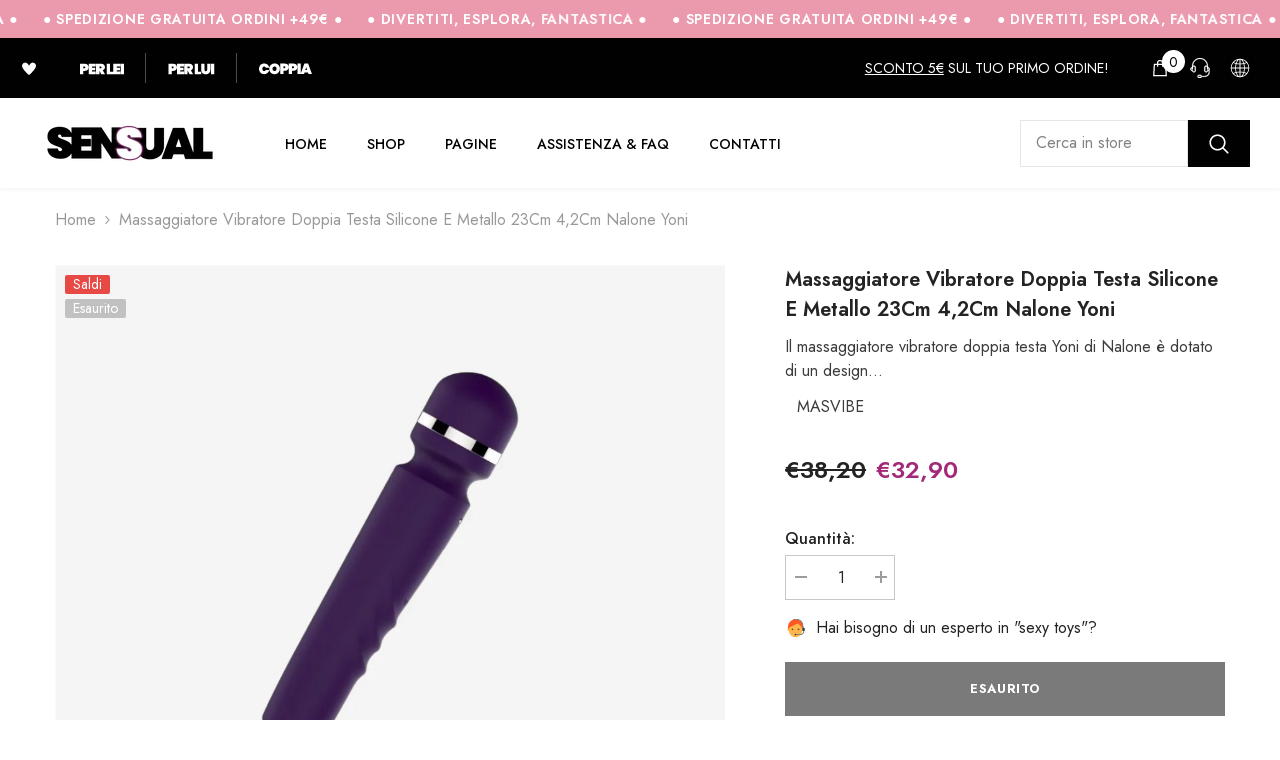

--- FILE ---
content_type: text/html; charset=utf-8
request_url: https://sensualshop.it/products/massaggiatore-vibrante-doppia-testa-nalone-yoni
body_size: 86632
content:
<!doctype html><html class="no-js" lang="it">
    <head>  <script>
  // Google Consent Mode V2 integration script from Consentmo GDPR
  window.isenseRules = {};
  window.isenseRules.gcm = {
      gcmVersion: 2,
      integrationVersion: 2,
      initialState: 7,
      adsDataRedaction: true,
      urlPassthrough: true,
      storage: { ad_personalization: "granted", ad_storage: "granted", ad_user_data: "granted", analytics_storage: "granted", functionality_storage: "granted", personalization_storage: "granted", security_storage: "granted", wait_for_update: 500 }
  };
  window.isenseRules.initializeGcm = function (rules) {
    let initialState = rules.initialState;
    let analyticsBlocked = initialState === 0 || initialState === 3 || initialState === 6 || initialState === 7;
    let marketingBlocked = initialState === 0 || initialState === 2 || initialState === 5 || initialState === 7;
    let functionalityBlocked = initialState === 4 || initialState === 5 || initialState === 6 || initialState === 7;

    let gdprCache = localStorage.getItem('gdprCache') ? JSON.parse(localStorage.getItem('gdprCache')) : null;
    if (gdprCache && typeof gdprCache.updatedPreferences !== "undefined") {
      let updatedPreferences = gdprCache && typeof gdprCache.updatedPreferences !== "undefined" ? gdprCache.updatedPreferences : null;
      analyticsBlocked = parseInt(updatedPreferences.indexOf('analytics')) > -1;
      marketingBlocked = parseInt(updatedPreferences.indexOf('marketing')) > -1;
      functionalityBlocked = parseInt(updatedPreferences.indexOf('functionality')) > -1;
    }
    
    isenseRules.gcm = {
      ...rules,
      storage: {
        ad_personalization: marketingBlocked ? "denied" : "granted",
        ad_storage: marketingBlocked ? "denied" : "granted",
        ad_user_data: marketingBlocked ? "denied" : "granted",
        analytics_storage: analyticsBlocked ? "denied" : "granted",
        functionality_storage: functionalityBlocked ? "denied" : "granted",
        personalization_storage: functionalityBlocked ? "denied" : "granted",
        security_storage: "granted",
        wait_for_update: 500
      },
    };
  }

  // Google Consent Mode - initialization start
  window.isenseRules.initializeGcm({
    ...window.isenseRules.gcm,
    adsDataRedaction: true,
    urlPassthrough: true,
    initialState: 7
  });

  /*
  * initialState acceptable values:
  * 0 - Set both ad_storage and analytics_storage to denied
  * 1 - Set all categories to granted
  * 2 - Set only ad_storage to denied
  * 3 - Set only analytics_storage to denied
  * 4 - Set only functionality_storage to denied
  * 5 - Set both ad_storage and functionality_storage to denied
  * 6 - Set both analytics_storage and functionality_storage to denied
  * 7 - Set all categories to denied
  */

  window.dataLayer = window.dataLayer || [];
  function gtag() { window.dataLayer.push(arguments); }
  gtag("consent", "default", isenseRules.gcm.storage);
  isenseRules.gcm.adsDataRedaction && gtag("set", "ads_data_redaction", isenseRules.gcm.adsDataRedaction);
  isenseRules.gcm.urlPassthrough && gtag("set", "url_passthrough", isenseRules.gcm.urlPassthrough);
</script>

 
<meta charset="utf-8">
        <meta http-equiv="X-UA-Compatible" content="IE=edge">
        <meta name="viewport" content="width=device-width,initial-scale=1">
        <meta name="theme-color" content="">
        <link rel="canonical" href="https://sensualshop.it/products/massaggiatore-vibrante-doppia-testa-nalone-yoni">
        <link rel="canonical" href="https://sensualshop.it/products/massaggiatore-vibrante-doppia-testa-nalone-yoni" canonical-shop-url="https://sensualshop.it/"><link rel="shortcut icon" href="//sensualshop.it/cdn/shop/files/favicon_white_1_32x32.svg?v=1678282851" type="image/png"><link rel="preconnect" href="https://cdn.shopify.com" crossorigin>
        <title>Sensual. | Massaggiatore Vibratore Doppia Testa Silicone e Metallo 23Cm 4,2Cm Nalone Yoni | Sensualshop.it </title><meta name="description" content="Il massaggiatore vibratore doppia testa Yoni di Nalone è dotato di un design spettacolare che ti regalerà vibrazioni profonde per stimolare sia dentro che fuori, da solo o in compagnia. Con le sue 7 diverse modalità di vibrazione e oscillazione, potrai scegliere la combinazione perfetta per il massimo piacere. Realizza">

<meta property="og:site_name" content="Sensualshop">
<meta property="og:url" content="https://sensualshop.it/products/massaggiatore-vibrante-doppia-testa-nalone-yoni">
<meta property="og:title" content="Sensual. | Massaggiatore Vibratore Doppia Testa Silicone e Metallo 23Cm 4,2Cm Nalone Yoni | Sensualshop.it">
<meta property="og:type" content="product">
<meta property="og:description" content="Il massaggiatore vibratore doppia testa Yoni di Nalone è dotato di un design spettacolare che ti regalerà vibrazioni profonde per stimolare sia dentro che fuori, da solo o in compagnia. Con le sue 7 diverse modalità di vibrazione e oscillazione, potrai scegliere la combinazione perfetta per il massimo piacere. Realizza"><meta property="og:image" content="http://sensualshop.it/cdn/shop/files/yoni.png.1.png?v=1688638128">
  <meta property="og:image:secure_url" content="https://sensualshop.it/cdn/shop/files/yoni.png.1.png?v=1688638128">
  <meta property="og:image:width" content="1080">
  <meta property="og:image:height" content="1080"><meta property="og:price:amount" content="32,90">
  <meta property="og:price:currency" content="EUR"><meta name="twitter:site" content="@sensulashopit?t=ARcJOqwQj2E5jpvtQKwAHg&s=08"><meta name="twitter:card" content="summary_large_image">
<meta name="twitter:title" content="Sensual. | Massaggiatore Vibratore Doppia Testa Silicone e Metallo 23Cm 4,2Cm Nalone Yoni | Sensualshop.it">
<meta name="twitter:description" content="Il massaggiatore vibratore doppia testa Yoni di Nalone è dotato di un design spettacolare che ti regalerà vibrazioni profonde per stimolare sia dentro che fuori, da solo o in compagnia. Con le sue 7 diverse modalità di vibrazione e oscillazione, potrai scegliere la combinazione perfetta per il massimo piacere. Realizza">

        <script>window.performance && window.performance.mark && window.performance.mark('shopify.content_for_header.start');</script><meta name="google-site-verification" content="pzwoJ3I3qlafPq-QjrSXMT8V03LRJbb47MtrjN8QPMM">
<meta name="facebook-domain-verification" content="yvkht5s430tp2l3ok4irpswccdco4q">
<meta id="shopify-digital-wallet" name="shopify-digital-wallet" content="/72416133451/digital_wallets/dialog">
<meta name="shopify-checkout-api-token" content="a18f9eaa1ed5f9f5d91b15152a29ba7f">
<meta id="in-context-paypal-metadata" data-shop-id="72416133451" data-venmo-supported="false" data-environment="production" data-locale="it_IT" data-paypal-v4="true" data-currency="EUR">
<link rel="alternate" hreflang="x-default" href="https://sensualshop.it/products/massaggiatore-vibrante-doppia-testa-nalone-yoni">
<link rel="alternate" hreflang="it" href="https://sensualshop.it/products/massaggiatore-vibrante-doppia-testa-nalone-yoni">
<link rel="alternate" hreflang="en" href="https://sensualshop.it/en/products/massaggiatore-vibrante-doppia-testa-nalone-yoni">
<link rel="alternate" type="application/json+oembed" href="https://sensualshop.it/products/massaggiatore-vibrante-doppia-testa-nalone-yoni.oembed">
<script async="async" src="/checkouts/internal/preloads.js?locale=it-IT"></script>
<script id="shopify-features" type="application/json">{"accessToken":"a18f9eaa1ed5f9f5d91b15152a29ba7f","betas":["rich-media-storefront-analytics"],"domain":"sensualshop.it","predictiveSearch":true,"shopId":72416133451,"locale":"it"}</script>
<script>var Shopify = Shopify || {};
Shopify.shop = "sensualshop-4215.myshopify.com";
Shopify.locale = "it";
Shopify.currency = {"active":"EUR","rate":"1.0"};
Shopify.country = "IT";
Shopify.theme = {"name":"Ella-6.5.1","id":149821096267,"schema_name":"Ella","schema_version":"6.5.0","theme_store_id":null,"role":"main"};
Shopify.theme.handle = "null";
Shopify.theme.style = {"id":null,"handle":null};
Shopify.cdnHost = "sensualshop.it/cdn";
Shopify.routes = Shopify.routes || {};
Shopify.routes.root = "/";</script>
<script type="module">!function(o){(o.Shopify=o.Shopify||{}).modules=!0}(window);</script>
<script>!function(o){function n(){var o=[];function n(){o.push(Array.prototype.slice.apply(arguments))}return n.q=o,n}var t=o.Shopify=o.Shopify||{};t.loadFeatures=n(),t.autoloadFeatures=n()}(window);</script>
<script id="shop-js-analytics" type="application/json">{"pageType":"product"}</script>
<script defer="defer" async type="module" src="//sensualshop.it/cdn/shopifycloud/shop-js/modules/v2/client.init-shop-cart-sync_dvfQaB1V.it.esm.js"></script>
<script defer="defer" async type="module" src="//sensualshop.it/cdn/shopifycloud/shop-js/modules/v2/chunk.common_BW-OJwDu.esm.js"></script>
<script defer="defer" async type="module" src="//sensualshop.it/cdn/shopifycloud/shop-js/modules/v2/chunk.modal_CX4jaIRf.esm.js"></script>
<script type="module">
  await import("//sensualshop.it/cdn/shopifycloud/shop-js/modules/v2/client.init-shop-cart-sync_dvfQaB1V.it.esm.js");
await import("//sensualshop.it/cdn/shopifycloud/shop-js/modules/v2/chunk.common_BW-OJwDu.esm.js");
await import("//sensualshop.it/cdn/shopifycloud/shop-js/modules/v2/chunk.modal_CX4jaIRf.esm.js");

  window.Shopify.SignInWithShop?.initShopCartSync?.({"fedCMEnabled":true,"windoidEnabled":true});

</script>
<script>(function() {
  var isLoaded = false;
  function asyncLoad() {
    if (isLoaded) return;
    isLoaded = true;
    var urls = ["https:\/\/cdn.shopify.com\/s\/files\/1\/0683\/1371\/0892\/files\/splmn-shopify-prod-August-31.min.js?v=1693985059\u0026shop=sensualshop-4215.myshopify.com","\/\/cdn.shopify.com\/proxy\/d32b7ecc888588963f8ba5fb1be13933f19fae92b139e2d22b35b0538436ee5f\/shopify-script-tags.s3.eu-west-1.amazonaws.com\/smartseo\/instantpage.js?shop=sensualshop-4215.myshopify.com\u0026sp-cache-control=cHVibGljLCBtYXgtYWdlPTkwMA"];
    for (var i = 0; i < urls.length; i++) {
      var s = document.createElement('script');
      s.type = 'text/javascript';
      s.async = true;
      s.src = urls[i];
      var x = document.getElementsByTagName('script')[0];
      x.parentNode.insertBefore(s, x);
    }
  };
  if(window.attachEvent) {
    window.attachEvent('onload', asyncLoad);
  } else {
    window.addEventListener('load', asyncLoad, false);
  }
})();</script>
<script id="__st">var __st={"a":72416133451,"offset":3600,"reqid":"4e8f4c78-74c9-49d6-8453-b95ef3d26b09-1769344154","pageurl":"sensualshop.it\/products\/massaggiatore-vibrante-doppia-testa-nalone-yoni","u":"c53f457c463f","p":"product","rtyp":"product","rid":8533321646411};</script>
<script>window.ShopifyPaypalV4VisibilityTracking = true;</script>
<script id="captcha-bootstrap">!function(){'use strict';const t='contact',e='account',n='new_comment',o=[[t,t],['blogs',n],['comments',n],[t,'customer']],c=[[e,'customer_login'],[e,'guest_login'],[e,'recover_customer_password'],[e,'create_customer']],r=t=>t.map((([t,e])=>`form[action*='/${t}']:not([data-nocaptcha='true']) input[name='form_type'][value='${e}']`)).join(','),a=t=>()=>t?[...document.querySelectorAll(t)].map((t=>t.form)):[];function s(){const t=[...o],e=r(t);return a(e)}const i='password',u='form_key',d=['recaptcha-v3-token','g-recaptcha-response','h-captcha-response',i],f=()=>{try{return window.sessionStorage}catch{return}},m='__shopify_v',_=t=>t.elements[u];function p(t,e,n=!1){try{const o=window.sessionStorage,c=JSON.parse(o.getItem(e)),{data:r}=function(t){const{data:e,action:n}=t;return t[m]||n?{data:e,action:n}:{data:t,action:n}}(c);for(const[e,n]of Object.entries(r))t.elements[e]&&(t.elements[e].value=n);n&&o.removeItem(e)}catch(o){console.error('form repopulation failed',{error:o})}}const l='form_type',E='cptcha';function T(t){t.dataset[E]=!0}const w=window,h=w.document,L='Shopify',v='ce_forms',y='captcha';let A=!1;((t,e)=>{const n=(g='f06e6c50-85a8-45c8-87d0-21a2b65856fe',I='https://cdn.shopify.com/shopifycloud/storefront-forms-hcaptcha/ce_storefront_forms_captcha_hcaptcha.v1.5.2.iife.js',D={infoText:'Protetto da hCaptcha',privacyText:'Privacy',termsText:'Termini'},(t,e,n)=>{const o=w[L][v],c=o.bindForm;if(c)return c(t,g,e,D).then(n);var r;o.q.push([[t,g,e,D],n]),r=I,A||(h.body.append(Object.assign(h.createElement('script'),{id:'captcha-provider',async:!0,src:r})),A=!0)});var g,I,D;w[L]=w[L]||{},w[L][v]=w[L][v]||{},w[L][v].q=[],w[L][y]=w[L][y]||{},w[L][y].protect=function(t,e){n(t,void 0,e),T(t)},Object.freeze(w[L][y]),function(t,e,n,w,h,L){const[v,y,A,g]=function(t,e,n){const i=e?o:[],u=t?c:[],d=[...i,...u],f=r(d),m=r(i),_=r(d.filter((([t,e])=>n.includes(e))));return[a(f),a(m),a(_),s()]}(w,h,L),I=t=>{const e=t.target;return e instanceof HTMLFormElement?e:e&&e.form},D=t=>v().includes(t);t.addEventListener('submit',(t=>{const e=I(t);if(!e)return;const n=D(e)&&!e.dataset.hcaptchaBound&&!e.dataset.recaptchaBound,o=_(e),c=g().includes(e)&&(!o||!o.value);(n||c)&&t.preventDefault(),c&&!n&&(function(t){try{if(!f())return;!function(t){const e=f();if(!e)return;const n=_(t);if(!n)return;const o=n.value;o&&e.removeItem(o)}(t);const e=Array.from(Array(32),(()=>Math.random().toString(36)[2])).join('');!function(t,e){_(t)||t.append(Object.assign(document.createElement('input'),{type:'hidden',name:u})),t.elements[u].value=e}(t,e),function(t,e){const n=f();if(!n)return;const o=[...t.querySelectorAll(`input[type='${i}']`)].map((({name:t})=>t)),c=[...d,...o],r={};for(const[a,s]of new FormData(t).entries())c.includes(a)||(r[a]=s);n.setItem(e,JSON.stringify({[m]:1,action:t.action,data:r}))}(t,e)}catch(e){console.error('failed to persist form',e)}}(e),e.submit())}));const S=(t,e)=>{t&&!t.dataset[E]&&(n(t,e.some((e=>e===t))),T(t))};for(const o of['focusin','change'])t.addEventListener(o,(t=>{const e=I(t);D(e)&&S(e,y())}));const B=e.get('form_key'),M=e.get(l),P=B&&M;t.addEventListener('DOMContentLoaded',(()=>{const t=y();if(P)for(const e of t)e.elements[l].value===M&&p(e,B);[...new Set([...A(),...v().filter((t=>'true'===t.dataset.shopifyCaptcha))])].forEach((e=>S(e,t)))}))}(h,new URLSearchParams(w.location.search),n,t,e,['guest_login'])})(!0,!0)}();</script>
<script integrity="sha256-4kQ18oKyAcykRKYeNunJcIwy7WH5gtpwJnB7kiuLZ1E=" data-source-attribution="shopify.loadfeatures" defer="defer" src="//sensualshop.it/cdn/shopifycloud/storefront/assets/storefront/load_feature-a0a9edcb.js" crossorigin="anonymous"></script>
<script data-source-attribution="shopify.dynamic_checkout.dynamic.init">var Shopify=Shopify||{};Shopify.PaymentButton=Shopify.PaymentButton||{isStorefrontPortableWallets:!0,init:function(){window.Shopify.PaymentButton.init=function(){};var t=document.createElement("script");t.src="https://sensualshop.it/cdn/shopifycloud/portable-wallets/latest/portable-wallets.it.js",t.type="module",document.head.appendChild(t)}};
</script>
<script data-source-attribution="shopify.dynamic_checkout.buyer_consent">
  function portableWalletsHideBuyerConsent(e){var t=document.getElementById("shopify-buyer-consent"),n=document.getElementById("shopify-subscription-policy-button");t&&n&&(t.classList.add("hidden"),t.setAttribute("aria-hidden","true"),n.removeEventListener("click",e))}function portableWalletsShowBuyerConsent(e){var t=document.getElementById("shopify-buyer-consent"),n=document.getElementById("shopify-subscription-policy-button");t&&n&&(t.classList.remove("hidden"),t.removeAttribute("aria-hidden"),n.addEventListener("click",e))}window.Shopify?.PaymentButton&&(window.Shopify.PaymentButton.hideBuyerConsent=portableWalletsHideBuyerConsent,window.Shopify.PaymentButton.showBuyerConsent=portableWalletsShowBuyerConsent);
</script>
<script>
  function portableWalletsCleanup(e){e&&e.src&&console.error("Failed to load portable wallets script "+e.src);var t=document.querySelectorAll("shopify-accelerated-checkout .shopify-payment-button__skeleton, shopify-accelerated-checkout-cart .wallet-cart-button__skeleton"),e=document.getElementById("shopify-buyer-consent");for(let e=0;e<t.length;e++)t[e].remove();e&&e.remove()}function portableWalletsNotLoadedAsModule(e){e instanceof ErrorEvent&&"string"==typeof e.message&&e.message.includes("import.meta")&&"string"==typeof e.filename&&e.filename.includes("portable-wallets")&&(window.removeEventListener("error",portableWalletsNotLoadedAsModule),window.Shopify.PaymentButton.failedToLoad=e,"loading"===document.readyState?document.addEventListener("DOMContentLoaded",window.Shopify.PaymentButton.init):window.Shopify.PaymentButton.init())}window.addEventListener("error",portableWalletsNotLoadedAsModule);
</script>

<script type="module" src="https://sensualshop.it/cdn/shopifycloud/portable-wallets/latest/portable-wallets.it.js" onError="portableWalletsCleanup(this)" crossorigin="anonymous"></script>
<script nomodule>
  document.addEventListener("DOMContentLoaded", portableWalletsCleanup);
</script>

<link id="shopify-accelerated-checkout-styles" rel="stylesheet" media="screen" href="https://sensualshop.it/cdn/shopifycloud/portable-wallets/latest/accelerated-checkout-backwards-compat.css" crossorigin="anonymous">
<style id="shopify-accelerated-checkout-cart">
        #shopify-buyer-consent {
  margin-top: 1em;
  display: inline-block;
  width: 100%;
}

#shopify-buyer-consent.hidden {
  display: none;
}

#shopify-subscription-policy-button {
  background: none;
  border: none;
  padding: 0;
  text-decoration: underline;
  font-size: inherit;
  cursor: pointer;
}

#shopify-subscription-policy-button::before {
  box-shadow: none;
}

      </style>
<script id="sections-script" data-sections="header-nav-multi-site,header-mobile" defer="defer" src="//sensualshop.it/cdn/shop/t/7/compiled_assets/scripts.js?v=2391"></script>
<script>window.performance && window.performance.mark && window.performance.mark('shopify.content_for_header.end');</script>
        <style>@import url('https://fonts.googleapis.com/css?family=Jost:300,300i,400,400i,500,500i,600,600i,700,700i,800,800i&display=swap');
                :root {
        /* Settings Body */--font-body-family: Jost;--font-body-size: 16px;--font-body-weight: 400;--body-line-height: 24px;--body-letter-spacing: 0;

        /* Settings Heading */--font-heading-family: Jost;--font-heading-size: 24px;--font-heading-weight: 700;--font-heading-style: normal;--heading-line-height: 24px;--heading-letter-spacing: 0;--heading-text-transform: capitalize;--heading-border-height: 1px;

        /* Menu Lv1 */--font-menu-lv1-family: Jost;--font-menu-lv1-size: 14px;--font-menu-lv1-weight: 500;--menu-lv1-line-height: 24px;--menu-lv1-letter-spacing: 0;--menu-lv1-text-transform: uppercase;

        /* Menu Lv2 */--font-menu-lv2-family: Jost;--font-menu-lv2-size: 14px;--font-menu-lv2-weight: 400;--menu-lv2-line-height: 24px;--menu-lv2-letter-spacing: 0;--menu-lv2-text-transform: capitalize;

        /* Menu Lv3 */--font-menu-lv3-family: Jost;--font-menu-lv3-size: 14px;--font-menu-lv3-weight: 400;--menu-lv3-line-height: 24px;--menu-lv3-letter-spacing: 0;--menu-lv3-text-transform: capitalize;

        /* Mega Menu Lv2 */--font-mega-menu-lv2-family: Jost;--font-mega-menu-lv2-size: 14px;--font-mega-menu-lv2-weight: 500;--font-mega-menu-lv2-style: normal;--mega-menu-lv2-line-height: 22px;--mega-menu-lv2-letter-spacing: 0;--mega-menu-lv2-text-transform: uppercase;

        /* Mega Menu Lv3 */--font-mega-menu-lv3-family: Jost;--font-mega-menu-lv3-size: 14px;--font-mega-menu-lv3-weight: 400;--mega-menu-lv3-line-height: 24px;--mega-menu-lv3-letter-spacing: 0;--mega-menu-lv3-text-transform: capitalize;

        /* Product Card Title */--product-title-font: Jost;--product-title-font-size : 16px;--product-title-font-weight : 400;--product-title-line-height: 20px;--product-title-letter-spacing: 0;--product-title-line-text : 2;--product-title-text-transform : capitalize;--product-title-margin-bottom: 10px;

        /* Product Card Vendor */--product-vendor-font: Jost;--product-vendor-font-size : 14px;--product-vendor-font-weight : 400;--product-vendor-font-style : normal;--product-vendor-line-height: 22px;--product-vendor-letter-spacing: 0;--product-vendor-text-transform : uppercase;--product-vendor-margin-bottom: 5px;

        /* Product Card Price */--product-price-font: Jost;--product-price-font-size : 16px;--product-price-font-weight : 600;--product-price-line-height: 22px;--product-price-letter-spacing: 0;--product-price-margin-top: 0px;--product-price-margin-bottom: 13px;

        /* Product Card Badge */--badge-font: Jost;--badge-font-size : 14px;--badge-font-weight : 400;--badge-text-transform : capitalize;--badge-letter-spacing: 0;--badge-line-height: 19px;--badge-border-radius: 2px;--badge-padding-top: 0px;--badge-padding-bottom: 0px;--badge-padding-left-right: 8px;--badge-postion-top: 0px;--badge-postion-left-right: 0px;

        /* Product Quickview */
        --product-quickview-font-size : 12px; --product-quickview-line-height: 23px; --product-quickview-border-radius: 1px; --product-quickview-padding-top: 0px; --product-quickview-padding-bottom: 0px; --product-quickview-padding-left-right: 7px; --product-quickview-sold-out-product: #e95144;--product-quickview-box-shadow: none;/* Blog Card Tile */--blog-title-font: Jost;--blog-title-font-size : 18px; --blog-title-font-weight : 700; --blog-title-line-height: 36px; --blog-title-letter-spacing: 0; --blog-title-text-transform : capitalize;

        /* Blog Card Info (Date, Author) */--blog-info-font: Jost;--blog-info-font-size : 12px; --blog-info-font-weight : 400; --blog-info-line-height: 22px; --blog-info-letter-spacing: 0; --blog-info-text-transform : none;

        /* Button 1 */--btn-1-font-family: Jost;--btn-1-font-size: 16px; --btn-1-font-weight: 700; --btn-1-text-transform: uppercase; --btn-1-line-height: 26px; --btn-1-letter-spacing: .05em; --btn-1-text-align: center; --btn-1-border-radius: 0px; --btn-1-border-width: 1px; --btn-1-border-style: solid; --btn-1-padding-top: 11px; --btn-1-padding-bottom: 11px; --btn-1-horizontal-length: 0px; --btn-1-vertical-length: 0px; --btn-1-blur-radius: 0px; --btn-1-spread: 0px;
        --btn-1-inset: ;/* Button 2 */--btn-2-font-family: Jost;--btn-2-font-size: 16px; --btn-2-font-weight: 700; --btn-2-text-transform: uppercase; --btn-2-line-height: 24px; --btn-2-letter-spacing: .05em; --btn-2-text-align: center; --btn-2-border-radius: 0px; --btn-2-border-width: 1px; --btn-2-border-style: solid; --btn-2-padding-top: 20px; --btn-2-padding-bottom: 20px; --btn-2-horizontal-length: 0px; --btn-2-vertical-length: 0px; --btn-2-blur-radius: 0px; --btn-2-spread: 0px;
        --btn-2-inset: ;/* Button 3 */--btn-3-font-family: Jost;--btn-3-font-size: 16px; --btn-3-font-weight: 600; --btn-3-text-transform: uppercase; --btn-3-line-height: 24px; --btn-3-letter-spacing: .05em; --btn-3-text-align: center; --btn-3-border-radius: 0px; --btn-3-border-width: 1px; --btn-3-border-style: solid; --btn-3-padding-top: 11px; --btn-3-padding-bottom: 8px; --btn-3-horizontal-length: 0px; --btn-3-vertical-length: 0px; --btn-3-blur-radius: 0px; --btn-3-spread: 0px;
        --btn-3-inset: ;/* Footer Heading */--footer-heading-font-family: Jost;--footer-heading-font-size : 18px; --footer-heading-font-weight : 700; --footer-heading-line-height : 22px; --footer-heading-letter-spacing : 0; --footer-heading-text-transform : none;

        /* Footer Link */--footer-link-font-family: Jost;--footer-link-font-size : 16px; --footer-link-font-weight : ; --footer-link-line-height : 34px; --footer-link-letter-spacing : 0; --footer-link-text-transform : capitalize;

        /* Page Title */--font-page-title-family: Jost;--font-page-title-size: 24px; --font-page-title-weight: 400; --font-page-title-style: normal; --page-title-line-height: 20px; --page-title-letter-spacing: .02em; --page-title-text-transform: uppercase;

        /* Font Product Tab Title */
        --font-tab-type-1: Jost; --font-tab-type-2: Jost;

        /* Text Size */
        --text-size-font-size : 10px; --text-size-font-weight : 400; --text-size-line-height : 22px; --text-size-letter-spacing : 0; --text-size-text-transform : uppercase; --text-size-color : #787878;

        /* Font Weight */
        --font-weight-normal: 400; --font-weight-medium: 500; --font-weight-semibold: 600; --font-weight-bold: 700; --font-weight-bolder: 800; --font-weight-black: 900;

        /* Radio Button */
        --form-label-checkbox-before-bg: #fff; --form-label-checkbox-before-border: #cecece; --form-label-checkbox-before-bg-checked: #000;

        /* Conatiner */
        --body-custom-width-container: 1800px;

        /* Layout Boxed */
        --color-background-layout-boxed: rgba(0,0,0,0);/* Arrow */
        --position-horizontal-slick-arrow: 0;

        /* General Color*/
        --color-text: #232323; --color-text2: #969696; --color-global: #232323; --color-white: #FFFFFF; --color-grey: #868686; --color-black: #202020; --color-base-text-rgb: 35, 35, 35; --color-base-text2-rgb: 150, 150, 150; --color-background: #ffffff; --color-background-rgb: 255, 255, 255; --color-background-overylay: rgba(255, 255, 255, 0.9); --color-base-accent-text: ; --color-base-accent-1: ; --color-base-accent-2: ; --color-link: #232323; --color-link-hover: #232323; --color-error: #D93333; --color-error-bg: #FCEEEE; --color-success: #5A5A5A; --color-success-bg: #DFF0D8; --color-info: #202020; --color-info-bg: #FFF2DD; --color-link-underline: rgba(35, 35, 35, 0.5); --color-breadcrumb: #999999; --colors-breadcrumb-hover: #232323;--colors-breadcrumb-active: #999999; --border-global: #e6e6e6; --bg-global: #fafafa; --bg-planceholder: #fafafa; --color-warning: #fff; --bg-warning: #e0b252; --color-background-10 : #e9e9e9; --color-background-20 : #d3d3d3; --color-background-30 : #bdbdbd; --color-background-50 : #919191; --color-background-global : #919191;

        /* Arrow Color */
        --arrow-color: #232323; --arrow-background-color: #fff; --arrow-border-color: #cccccc;--arrow-color-hover: #ffffff;--arrow-background-color-hover: #232323;--arrow-border-color-hover: #232323;--arrow-width: 35px;--arrow-height: 35px;--arrow-size: 35px;--arrow-size-icon: 17px;--arrow-border-radius: 50%;--arrow-border-width: 1px;

        /* Pagination Color */
        --pagination-item-color: #3c3c3c; --pagination-item-color-active: #3c3c3c; --pagination-item-bg-color: #fff;--pagination-item-bg-color-active: #fff;--pagination-item-border-color: #fff;--pagination-item-border-color-active: #3c3c3c;--pagination-arrow-color: #3c3c3c;--pagination-arrow-color-active: #3c3c3c;--pagination-arrow-bg-color: #fff;--pagination-arrow-bg-color-active: #fff;--pagination-arrow-border-color: #fff;--pagination-arrow-border-color-active: #fff;

        /* Dots Color */
        --dots-color: #707979;--dots-border-color: #707979;--dots-color-active: #ffffff;--dots-border-color-active: #505656;--dots-style2-background-opacity: #00000050;--dots-width: 12px;--dots-height: 12px;

        /* Button Color */
        --btn-1-color: #FFFFFF;--btn-1-bg: #000000;--btn-1-border: #000000;--btn-1-color-hover: #000000;--btn-1-bg-hover: #ffffff;--btn-1-border-hover: #000000;
        --btn-2-color: #000000;--btn-2-bg: #FFFFFF;--btn-2-border: #000000;--btn-2-color-hover: #FFFFFF;--btn-2-bg-hover: #000000;--btn-2-border-hover: #000000;
        --btn-3-color: #FFFFFF;--btn-3-bg: #e9514b;--btn-3-border: #e9514b;--btn-3-color-hover: #ffffff;--btn-3-bg-hover: #e9514b;--btn-3-border-hover: #e9514b;
        --anchor-transition: all ease .3s;--bg-white: #ffffff;--bg-black: #000000;--bg-grey: #808080;--icon: var(--color-text);--text-cart: #3c3c3c;--duration-short: 100ms;--duration-default: 350ms;--duration-long: 500ms;--form-input-bg: #ffffff;--form-input-border: #c7c7c7;--form-input-color: #232323;--form-input-placeholder: #868686;--form-label: #232323;

        --new-badge-color: #232323;--new-badge-bg: #ffffff;--sale-badge-color: #ffffff;--sale-badge-bg: #e74a45;--sold-out-badge-color: #ffffff;--sold-out-badge-bg: #c1c1c1;--custom-badge-color: #ffffff;--custom-badge-bg: #232323;--bundle-badge-color: #ffffff;--bundle-badge-bg: #232323;
        
        --product-title-color : #000000;--product-title-color-hover : #000000;--product-vendor-color : #969696;--product-price-color : #000000;--product-sale-price-color : #a32978;--product-compare-price-color : #969696;--product-review-full-color : #ffb20d;--product-review-empty-color : #e6e6e6;

        --product-swatch-border : #cbcbcb;--product-swatch-border-active : #232323;--product-swatch-width : 40px;--product-swatch-height : 40px;--product-swatch-border-radius : 0px;--product-swatch-color-width : 40px;--product-swatch-color-height : 40px;--product-swatch-color-border-radius : 20px;

        --product-wishlist-color : #000000;--product-wishlist-bg : #fff;--product-wishlist-border : transparent;--product-wishlist-color-added : #ffffff;--product-wishlist-bg-added : #000000;--product-wishlist-border-added : transparent;--product-compare-color : #000000;--product-compare-bg : #FFFFFF;--product-compare-color-added : #D12442; --product-compare-bg-added : #FFFFFF; --product-hot-stock-text-color : #d62828; --product-quick-view-color : #0b0335; --product-cart-image-fit : contain; --product-title-variant-font-size: 16px;--product-quick-view-bg : #ffffff;--product-quick-view-bg-above-button: rgba(255, 255, 255, 0.7);--product-quick-view-color-hover : #0b0335;--product-quick-view-bg-hover : #ffffff;--product-action-color : #000000;--product-action-bg : #ffffff;--product-action-border : #000000;--product-action-color-hover : #ffffff;--product-action-bg-hover : #000000;--product-action-border-hover : #000000;

        /* Multilevel Category Filter */
        --color-label-multiLevel-categories: #232323;--bg-label-multiLevel-categories: #fff;--color-button-multiLevel-categories: #fff;--bg-button-multiLevel-categories: #ff8b21;--border-button-multiLevel-categories: #ff736b;--hover-color-button-multiLevel-categories: #fff;--hover-bg-button-multiLevel-categories: #ff8b21;--cart-item-bg : #ffffff;--cart-item-border : #e8e8e8;--cart-item-border-width : 1px;--cart-item-border-style : solid;--free-shipping-height : 10px;--free-shipping-border-radius : 20px;--free-shipping-color : #727272; --free-shipping-bg : #ededed;--free-shipping-bg-1: #f44336;--free-shipping-bg-2: #ffc206;--free-shipping-bg-3: #69c69c;--free-shipping-bg-4: #69c69c; --free-shipping-min-height : 20.0px;--w-product-swatch-custom: 30px;--h-product-swatch-custom: 30px;--w-product-swatch-custom-mb: 20px;--h-product-swatch-custom-mb: 20px;--font-size-product-swatch-more: 12px;--swatch-border : #cbcbcb;--swatch-border-active : #232323;

        --variant-size: #232323;--variant-size-border: #e7e7e7;--variant-size-bg: #ffffff;--variant-size-hover: #ffffff;--variant-size-border-hover: #232323;--variant-size-bg-hover: #232323;--variant-bg : #ffffff; --variant-color : #232323; --variant-bg-active : #ffffff; --variant-color-active : #232323;

        --fontsize-text-social: 12px;
        --page-content-distance: 64px;--sidebar-content-distance: 40px;--button-transition-ease: cubic-bezier(.25,.46,.45,.94);

        /* Loading Spinner Color */
        --spinner-top-color: #fc0; --spinner-right-color: #4dd4c6; --spinner-bottom-color: #f00; --spinner-left-color: #f6f6f6;

        /* Product Card Marquee */
        --product-marquee-background-color: ;--product-marquee-text-color: #FFFFFF;--product-marquee-text-size: 14px;--product-marquee-text-mobile-size: 14px;--product-marquee-text-weight: 400;--product-marquee-text-transform: none;--product-marquee-text-style: italic;--product-marquee-speed: ; --product-marquee-line-height: calc(var(--product-marquee-text-mobile-size) * 1.5);
    }
</style>
        <link href="//sensualshop.it/cdn/shop/t/7/assets/base.css?v=126498431656156409391714122336" rel="stylesheet" type="text/css" media="all" />
<link href="//sensualshop.it/cdn/shop/t/7/assets/animated.css?v=54616323744978996581685553805" rel="stylesheet" type="text/css" media="all" />
<link href="//sensualshop.it/cdn/shop/t/7/assets/component-card.css?v=12243491930720169821685553806" rel="stylesheet" type="text/css" media="all" />
<link href="//sensualshop.it/cdn/shop/t/7/assets/component-loading-overlay.css?v=170491267859233445071685553807" rel="stylesheet" type="text/css" media="all" />
<link href="//sensualshop.it/cdn/shop/t/7/assets/component-loading-banner.css?v=160158853675259399421685553807" rel="stylesheet" type="text/css" media="all" />
<link href="//sensualshop.it/cdn/shop/t/7/assets/component-quick-cart.css?v=126678254764554091781685553808" rel="stylesheet" type="text/css" media="all" />
<link rel="stylesheet" href="//sensualshop.it/cdn/shop/t/7/assets/vendor.css?v=164616260963476715651685553810" media="print" onload="this.media='all'">
<noscript><link href="//sensualshop.it/cdn/shop/t/7/assets/vendor.css?v=164616260963476715651685553810" rel="stylesheet" type="text/css" media="all" /></noscript>


	<link href="//sensualshop.it/cdn/shop/t/7/assets/component-card-02.css?v=121451111719458072051686122440" rel="stylesheet" type="text/css" media="all" />

<link href="//sensualshop.it/cdn/shop/t/7/assets/component-predictive-search.css?v=104537003445991516671685553807" rel="stylesheet" type="text/css" media="all" />
<link rel="stylesheet" href="//sensualshop.it/cdn/shop/t/7/assets/component-newsletter.css?v=54058530822278129331685553807" media="print" onload="this.media='all'">
<link rel="stylesheet" href="//sensualshop.it/cdn/shop/t/7/assets/component-slider.css?v=37888473738646685221685553808" media="print" onload="this.media='all'">
<link rel="stylesheet" href="//sensualshop.it/cdn/shop/t/7/assets/component-list-social.css?v=102044711114163579551685553807" media="print" onload="this.media='all'"><noscript><link href="//sensualshop.it/cdn/shop/t/7/assets/component-newsletter.css?v=54058530822278129331685553807" rel="stylesheet" type="text/css" media="all" /></noscript>
<noscript><link href="//sensualshop.it/cdn/shop/t/7/assets/component-slider.css?v=37888473738646685221685553808" rel="stylesheet" type="text/css" media="all" /></noscript>
<noscript><link href="//sensualshop.it/cdn/shop/t/7/assets/component-list-social.css?v=102044711114163579551685553807" rel="stylesheet" type="text/css" media="all" /></noscript>

<style type="text/css">
	.nav-title-mobile {display: none;}.list-menu--disclosure{display: none;position: absolute;min-width: 100%;width: 22rem;background-color: var(--bg-white);box-shadow: 0 1px 4px 0 rgb(0 0 0 / 15%);padding: 5px 0 5px 20px;opacity: 0;visibility: visible;pointer-events: none;transition: opacity var(--duration-default) ease, transform var(--duration-default) ease;}.list-menu--disclosure-2{margin-left: calc(100% - 15px);z-index: 2;top: -5px;}.list-menu--disclosure:focus {outline: none;}.list-menu--disclosure.localization-selector {max-height: 18rem;overflow: auto;width: 10rem;padding: 0.5rem;}.js menu-drawer > details > summary::before, .js menu-drawer > details[open]:not(.menu-opening) > summary::before {content: '';position: absolute;cursor: default;width: 100%;height: calc(100vh - 100%);height: calc(var(--viewport-height, 100vh) - (var(--header-bottom-position, 100%)));top: 100%;left: 0;background: var(--color-foreground-50);opacity: 0;visibility: hidden;z-index: 2;transition: opacity var(--duration-default) ease,visibility var(--duration-default) ease;}menu-drawer > details[open] > summary::before {visibility: visible;opacity: 1;}.menu-drawer {position: absolute;transform: translateX(-100%);visibility: hidden;z-index: 3;left: 0;top: 100%;width: 100%;max-width: calc(100vw - 4rem);padding: 0;border: 0.1rem solid var(--color-background-10);border-left: 0;border-bottom: 0;background-color: var(--bg-white);overflow-x: hidden;}.js .menu-drawer {height: calc(100vh - 100%);height: calc(var(--viewport-height, 100vh) - (var(--header-bottom-position, 100%)));}.js details[open] > .menu-drawer, .js details[open] > .menu-drawer__submenu {transition: transform var(--duration-default) ease, visibility var(--duration-default) ease;}.no-js details[open] > .menu-drawer, .js details[open].menu-opening > .menu-drawer, details[open].menu-opening > .menu-drawer__submenu {transform: translateX(0);visibility: visible;}@media screen and (min-width: 750px) {.menu-drawer {width: 40rem;}.no-js .menu-drawer {height: auto;}}.menu-drawer__inner-container {position: relative;height: 100%;}.menu-drawer__navigation-container {display: grid;grid-template-rows: 1fr auto;align-content: space-between;overflow-y: auto;height: 100%;}.menu-drawer__navigation {padding: 0 0 5.6rem 0;}.menu-drawer__inner-submenu {height: 100%;overflow-x: hidden;overflow-y: auto;}.no-js .menu-drawer__navigation {padding: 0;}.js .menu-drawer__menu li {width: 100%;border-bottom: 1px solid #e6e6e6;overflow: hidden;}.menu-drawer__menu-item{line-height: var(--body-line-height);letter-spacing: var(--body-letter-spacing);padding: 10px 20px 10px 15px;cursor: pointer;display: flex;align-items: center;justify-content: space-between;}.menu-drawer__menu-item .label{display: inline-block;vertical-align: middle;font-size: calc(var(--font-body-size) - 4px);font-weight: var(--font-weight-normal);letter-spacing: var(--body-letter-spacing);height: 20px;line-height: 20px;margin: 0 0 0 10px;padding: 0 5px;text-transform: uppercase;text-align: center;position: relative;}.menu-drawer__menu-item .label:before{content: "";position: absolute;border: 5px solid transparent;top: 50%;left: -9px;transform: translateY(-50%);}.menu-drawer__menu-item > .icon{width: 24px;height: 24px;margin: 0 10px 0 0;}.menu-drawer__menu-item > .symbol {position: absolute;right: 20px;top: 50%;transform: translateY(-50%);display: flex;align-items: center;justify-content: center;font-size: 0;pointer-events: none;}.menu-drawer__menu-item > .symbol .icon{width: 14px;height: 14px;opacity: .6;}.menu-mobile-icon .menu-drawer__menu-item{justify-content: flex-start;}.no-js .menu-drawer .menu-drawer__menu-item > .symbol {display: none;}.js .menu-drawer__submenu {position: absolute;top: 0;width: 100%;bottom: 0;left: 0;background-color: var(--bg-white);z-index: 1;transform: translateX(100%);visibility: hidden;}.js .menu-drawer__submenu .menu-drawer__submenu {overflow-y: auto;}.menu-drawer__close-button {display: block;width: 100%;padding: 10px 15px;background-color: transparent;border: none;background: #f6f8f9;position: relative;}.menu-drawer__close-button .symbol{position: absolute;top: auto;left: 20px;width: auto;height: 22px;z-index: 10;display: flex;align-items: center;justify-content: center;font-size: 0;pointer-events: none;}.menu-drawer__close-button .icon {display: inline-block;vertical-align: middle;width: 18px;height: 18px;transform: rotate(180deg);}.menu-drawer__close-button .text{max-width: calc(100% - 50px);white-space: nowrap;overflow: hidden;text-overflow: ellipsis;display: inline-block;vertical-align: top;width: 100%;margin: 0 auto;}.no-js .menu-drawer__close-button {display: none;}.menu-drawer__utility-links {padding: 2rem;}.menu-drawer__account {display: inline-flex;align-items: center;text-decoration: none;padding: 1.2rem;margin-left: -1.2rem;font-size: 1.4rem;}.menu-drawer__account .icon-account {height: 2rem;width: 2rem;margin-right: 1rem;}.menu-drawer .list-social {justify-content: flex-start;margin-left: -1.25rem;margin-top: 2rem;}.menu-drawer .list-social:empty {display: none;}.menu-drawer .list-social__link {padding: 1.3rem 1.25rem;}

	/* Style General */
	.d-block{display: block}.d-inline-block{display: inline-block}.d-flex{display: flex}.d-none {display: none}.d-grid{display: grid}.ver-alg-mid {vertical-align: middle}.ver-alg-top{vertical-align: top}
	.flex-jc-start{justify-content:flex-start}.flex-jc-end{justify-content:flex-end}.flex-jc-center{justify-content:center}.flex-jc-between{justify-content:space-between}.flex-jc-stretch{justify-content:stretch}.flex-align-start{align-items: flex-start}.flex-align-center{align-items: center}.flex-align-end{align-items: flex-end}.flex-align-stretch{align-items:stretch}.flex-wrap{flex-wrap: wrap}.flex-nowrap{flex-wrap: nowrap}.fd-row{flex-direction:row}.fd-row-reverse{flex-direction:row-reverse}.fd-column{flex-direction:column}.fd-column-reverse{flex-direction:column-reverse}.fg-0{flex-grow:0}.fs-0{flex-shrink:0}.gap-15{gap:15px}.gap-30{gap:30px}
	.p-relative{position:relative}.p-absolute{position:absolute}.p-static{position:static}.p-fixed{position:fixed;}
	.zi-1{z-index:1}.zi-2{z-index:2}.zi-3{z-index:3}.zi-5{z-index:5}.zi-6{z-index:6}.zi-7{z-index:7}.zi-9{z-index:9}.zi-10{z-index:10}.zi-99{z-index:99} .zi-100{z-index:100} .zi-101{z-index:101}
	.top-0{top:0}.top-100{top:100%}.top-auto{top:auto}.left-0{left:0}.left-auto{left:auto}.right-0{right:0}.right-auto{right:auto}.bottom-0{bottom:0}
	.middle-y{top:50%;transform:translateY(-50%)}.middle-x{left:50%;transform:translateX(-50%)}
	.opacity-0{opacity:0}.opacity-1{opacity:1}
	.o-hidden{overflow:hidden}.o-visible{overflow:visible}.o-unset{overflow:unset}.o-x-hidden{overflow-x:hidden}.o-y-auto{overflow-y:auto;}
	.pt-0{padding-top:0}.pt-2{padding-top:2px}.pt-5{padding-top:5px}.pt-10{padding-top:10px}.pt-10-imp{padding-top:10px !important}.pt-12{padding-top:12px}.pt-16{padding-top:16px}.pt-20{padding-top:20px}.pt-24{padding-top:24px}.pt-30{padding-top:30px}.pt-32{padding-top:32px}.pt-36{padding-top:36px}.pt-48{padding-top:48px}.pb-0{padding-bottom:0}.pb-5{padding-bottom:5px}.pb-10{padding-bottom:10px}.pb-10-imp{padding-bottom:10px !important}.pb-12{padding-bottom:12px}.pb-15{padding-bottom:15px}.pb-16{padding-bottom:16px}.pb-18{padding-bottom:18px}.pb-20{padding-bottom:20px}.pb-24{padding-bottom:24px}.pb-32{padding-bottom:32px}.pb-40{padding-bottom:40px}.pb-48{padding-bottom:48px}.pb-50{padding-bottom:50px}.pb-80{padding-bottom:80px}.pb-84{padding-bottom:84px}.pr-0{padding-right:0}.pr-5{padding-right: 5px}.pr-10{padding-right:10px}.pr-20{padding-right:20px}.pr-24{padding-right:24px}.pr-30{padding-right:30px}.pr-36{padding-right:36px}.pr-80{padding-right:80px}.pl-0{padding-left:0}.pl-12{padding-left:12px}.pl-20{padding-left:20px}.pl-24{padding-left:24px}.pl-36{padding-left:36px}.pl-48{padding-left:48px}.pl-52{padding-left:52px}.pl-80{padding-left:80px}.p-zero{padding:0}
	.m-lr-auto{margin:0 auto}.m-zero{margin:0}.ml-auto{margin-left:auto}.ml-0{margin-left:0}.ml-5{margin-left:5px}.ml-15{margin-left:15px}.ml-20{margin-left:20px}.ml-30{margin-left:30px}.mr-auto{margin-right:auto}.mr-0{margin-right:0}.mr-5{margin-right:5px}.mr-20{margin-right:20px}.mr-30{margin-right:30px}.mt-0{margin-top: 0}.mt-10{margin-top: 10px}.mt-20{margin-top: 20px}.mt-30{margin-top: 30px}.mt-40{margin-top: 40px}.mb-18{margin-bottom: 18px}
	.h-0{height:0}.h-100{height:100%}.h-100v{height:100vh}.h-auto{height:auto}.mah-100{max-height:100%}.mih-15{min-height: 15px}.mih-none{min-height: unset}.lih-15{line-height: 15px}
	.w-100{width:100%}.w-100v{width:100vw}.maw-100{max-width:100%}.maw-300{max-width:300px}.w-auto{width:auto}.minw-auto{min-width: auto}
	.float-l{float:left}.float-r{float:right}
	.b-zero{border:none}.br-50p{border-radius:50%}.br-zero{border-radius:0}.br-2{border-radius:2px}.bg-none{background: none}
	.stroke-w-3{stroke-width: 3px}.stroke-w-5{stroke-width: 5px}.stroke-w-7 {stroke-width: 7px}.stroke-w-10 {stroke-width: 10px}.stroke-w-12 {stroke-width: 12px}.stroke-w-15 {stroke-width: 15px}.stroke-w-20 {stroke-width: 20px}
	.w-21{width: 21px}.w-23{width: 23px}.w-24{width: 24px}.h-22{height: 22px}.h-23{height: 23px}.h-24{height: 24px}.w-h-17{width: 17px;height: 17px}.w-h-18 {width: 18px;height: 18px}.w-h-20 {width: 20px;height: 20px}.w-h-22 {width: 22px;height: 22px}.w-h-24 {width: 24px;height: 24px}.w-h-25 {width: 25px;height: 25px}.w-h-26 {width: 26px;height: 26px}.w-h-28 {width: 28px;height: 28px}.w-h-30 {width: 30px;height: 30px}.w-h-32 {width: 32px;height: 32px}
	.txt-d-none{text-decoration:none}.txt-d-underline{text-decoration:underline}.txt-u-o-1{text-underline-offset: 1px}.txt-u-o-2{text-underline-offset: 2px}.txt-u-o-3{text-underline-offset: 3px}.txt-t-up{text-transform:uppercase}.txt-t-cap{text-transform:capitalize}
	.ft-0{font-size: 0}.ft-16{font-size: 16px}.ls-0{letter-spacing: 0}.ls-02{letter-spacing: 0.2em}.ls-05{letter-spacing: 0.5em}.ft-i{font-style: italic}
	.button-effect svg{transition: 0.3s}.button-effect:hover svg{transform: rotate(180deg)}
	.icon-effect:hover svg {transform: scale(1.15)}.icon-effect:hover .icon-search-1 {transform: rotate(-90deg) scale(1.15)}
	.link-effect > span:after {content: "";position: absolute;bottom: -2px;left: 0;height: 1px;width: 100%;transform: scaleX(0);transition: transform var(--duration-default) ease-out;transform-origin: right}
	.link-effect > span:hover:after{transform: scaleX(1);transform-origin: left}
	@media (min-width: 1025px){
		.pl-lg-80{padding-left:80px}.pr-lg-80{padding-right:80px}
	}
</style>
        <script src="//sensualshop.it/cdn/shop/t/7/assets/vendor.js?v=50823196851932006391685553810" type="text/javascript"></script>
<script src="//sensualshop.it/cdn/shop/t/7/assets/global.js?v=6139048740553227541685553809" type="text/javascript"></script>
<script src="//sensualshop.it/cdn/shop/t/7/assets/lazysizes.min.js?v=122719776364282065531685553809" type="text/javascript"></script>
<script src="//sensualshop.it/cdn/shop/t/7/assets/predictive-search.js?v=149417193411660522631685553810" defer="defer"></script>

<script>
    window.lazySizesConfig = window.lazySizesConfig || {};
    lazySizesConfig.loadMode = 1;
    window.lazySizesConfig.init = false;
    lazySizes.init();

    window.rtl_slick = false;
    window.mobile_menu = 'custom';
    window.money_format = '€{{amount_with_comma_separator}}';
    window.shop_currency = 'EUR';
    window.currencySymbol ="€";
    window.show_multiple_currencies = false;
    window.routes = {
        root: '',
        cart: '/cart',
        cart_add_url: '/cart/add',
        cart_change_url: '/cart/change',
        cart_update_url: '/cart/update',
        collection_all: '/collections/all',
        predictive_search_url: '/search/suggest',
        search_url: '/search'
    }; 
    window.button_load_more = {
        default: `Mostra di più`,
        loading: `Caricamento...`,
        view_all: `Visualizza tutta la collezione`,
        no_more: `Non ci sono altri prodotti`
    };
    window.after_add_to_cart = {
        type: 'quick_cart',
        message: `viene aggiunto al tuo carrello.`
    };
    window.variant_image_group_quick_view = false;
    window.quick_shop = {
        show: true,
        see_details: `Visualizza i dettagli completi`,
    };
    window.quick_cart = {
        show: true
    };
    window.cartStrings = {
        error: `Si è verificato un errore durante l&#39;aggiornamento del carrello. Riprova più tardi.`,
        quantityError: `Puoi aggiungere soltanto [quantity] di questo articolo al tuo carrello.`,
        addProductOutQuantity: `Puoi aggiungere solo [maxQuantity] di questo prodotto al tuo carrello`,
        addProductOutQuantity2: `La quantità di questo prodotto è insufficiente.`,
        cartErrorMessage: `Translation missing: it.sections.cart.cart_quantity_error_prefix`,
        soldoutText: `esaurito`,
        alreadyText: `Tutto`,
    };
    window.variantStrings = {
        addToCart: `Aggiungi al carrello`,
        addingToCart: `Aggiunta al carrello...`,
        addedToCart: `Aggiunto al carrello`,
        submit: `Invia`,
        soldOut: `Esaurito`,
        unavailable: `Non disponibile`,
        soldOut_message: `Questa variante è esaurita!`,
        unavailable_message: `Questa variante non è disponibile!`,
        addToCart_message: `Devi selezionare almeno un prodotto da aggiungere!`,
        select: `Seleziona Opzioni`,
        preOrder: `Ordine prestabilito`,
        add: `Aggiungere`,
        unavailable_with_option: `Translation missing: it.products.product.value_unavailable`,
        hide_variants_unavailable: false
    };
    window.inventory_text = {
        hotStock: `Affrettarsi! rimane solo [inventory]`,
        hotStock2: `Per favore sbrigati! Solo [inventory] rimasto in magazzino`,
        warningQuantity: `Quantità massima: [inventory]`,
        inStock: `In magazzino`,
        outOfStock: `Esaurito`,
        manyInStock: `Molti in magazzino`,
        show_options: `Mostra varianti`,
        hide_options: `Nascondi varianti`,
        adding : `Aggiunta`,
        thank_you : `Grazie`,
        add_more : `Aggiungere altro`,
        cart_feedback : `Aggiunto`
    };
    
        
            window.free_shipping_price = 49;
        
        window.free_shipping_text = {
            free_shipping_message: `Spedizione gratuita per tutti gli ordini effettuati`,
            free_shipping_message_1: `Complimenti hai ottenuto la Spedizione Gratuita!`,
            free_shipping_message_2:`Mancano solo`,
            free_shipping_message_3: `per la`,
            free_shipping_message_4: `Spedizione Gratuita`,
            free_shipping_1: `Gratuito`,
            free_shipping_2: `da definire`
        };
    
    
        window.notify_me = {
            show: true,
            mail: `example@domain.com`,
            subject: `Out Of Stock Notification from Halothemes Store`,
            label: `Shopify`,
            success: `Grazie! Abbiamo ricevuto la tua richiesta e ti risponderemo a breve quando questo prodotto/variante sarà disponibile!`,
            error: `Utilizza un indirizzo email valido, ad esempio john@example.com.`,
            button: `Avvisami`
        };
    
    
        window.ask_an_expert = {
            customer_name: "Il mio nome",
            customer_mail: "La mia posta",
            customer_phone: "Il mio telefono",
            customer_message: "Il mio messaggio",
            type_radio1: "Da chi vuoi ricevere assistenza?",
            type_radio2: "Descrivi la tua richiesta.",
            mail: "info@sensualshop.it",
            subject: "Chiedi a noi",
            label: "Shopify",
            success: "Grazie. Abbiamo ricevuto il tuo feedback e ti risponderemo a breve.",
            error_1: "Utilizza un indirizzo email valido, ad esempio john@example.com.",
            error_2: "Il campo deve essere compilato prima di inviare questo modulo."
        };
    
    window.compare = {
        show: false,
        add: `Aggiungi per confrontare`,
        added: `Aggiunto per confrontare`,
        message: `Devi selezionare almeno due prodotti da confrontare!`
    };
    window.wishlist = {
        show: false,
        add: `Aggiungi alla lista dei desideri`,
        added: `Aggiunto alla lista dei desideri`,
        empty: `Nessun prodotto è stato aggiunto alla tua lista dei desideri`,
        continue_shopping: `Continua a fare acquisti`
    };
    window.pagination = {
        style: 2,
        next: `Pagina successiva`,
        prev: `Pagina precedente`
    }
    window.review = {
        show: false,
        show_quick_view: true
    };
    window.countdown = {
        text: `Limited-Time Offers, End in:`,
        day: ``,
        hour: ``,
        min: ``,
        sec: ``,
        day_2: `Giorni`,
        hour_2: `Ore`,
        min_2: `min`,
        sec_2: `sec`,
        days: `Giorni`,
        hours: `Ore`,
        mins: `min`,
        secs: `sec`,
        d: ``,
        h: ``,
        m: ``,
        s: ``
    };
    window.customer_view = {
        text: `[number] clienti stanno visualizzando questo prodotto`
    };

    
        window.arrows = {
            icon_next: `<button type="button" class="slick-next" aria-label="Next"><svg xmlns="http://www.w3.org/2000/svg" viewBox="0 0 24 24"><path d="M 7.75 1.34375 L 6.25 2.65625 L 14.65625 12 L 6.25 21.34375 L 7.75 22.65625 L 16.75 12.65625 L 17.34375 12 L 16.75 11.34375 Z"></path></svg></button>`,
            icon_prev: `<button type="button" class="slick-prev" aria-label="Previous"><svg xmlns="http://www.w3.org/2000/svg" viewBox="0 0 24 24"><path d="M 7.75 1.34375 L 6.25 2.65625 L 14.65625 12 L 6.25 21.34375 L 7.75 22.65625 L 16.75 12.65625 L 17.34375 12 L 16.75 11.34375 Z"></path></svg></button>`
        }
    

    window.dynamic_browser_title = {
        show: true,
        text: '🔥 Hey, Torna Qui!'
    };
    
    window.show_more_btn_text = {
        show_more: `Mostra di più`,
        show_less: `Mostra meno`,
        show_all: `Mostra tutto`,
    };

    function getCookie(cname) {
        let name = cname + "=";
        let decodedCookie = decodeURIComponent(document.cookie);
        let ca = decodedCookie.split(';');
        for(let i = 0; i <ca.length; i++) {
          let c = ca[i];
          while (c.charAt(0) == ' ') {
            c = c.substring(1);
          }
          if (c.indexOf(name) == 0) {
            return c.substring(name.length, c.length);
          }
        }
        return "";
    }
    
    const cookieAnnouncemenClosed = getCookie('announcement');
    window.announcementClosed = cookieAnnouncemenClosed === 'closed'
</script>

        <script>document.documentElement.className = document.documentElement.className.replace('no-js', 'js');</script><!-- Twitter conversion tracking base code -->
<script>
!function(e,t,n,s,u,a){e.twq||(s=e.twq=function(){s.exe?s.exe.apply(s,arguments):s.queue.push(arguments);
},s.version='1.1',s.queue=[],u=t.createElement(n),u.async=!0,u.src='https://static.ads-twitter.com/uwt.js',
a=t.getElementsByTagName(n)[0],a.parentNode.insertBefore(u,a))}(window,document,'script');
twq('config','ojaup');
</script>
<!-- End Twitter conversion tracking base code -->
      
    

<!-- BEGIN app block: shopify://apps/consentmo-gdpr/blocks/gdpr_cookie_consent/4fbe573f-a377-4fea-9801-3ee0858cae41 -->


<!-- END app block --><!-- BEGIN app block: shopify://apps/releasit-cod-form/blocks/app-embed/72faf214-4174-4fec-886b-0d0e8d3af9a2 -->

<!-- BEGIN app snippet: metafields-handlers -->


  <script type="application/javascript">
      function _COD_FORM_OVERWRITE_INIT() {
        setInterval(function () {
            if (!document.querySelector("body.cart-sidebar-show .halo-cart-sidebar ._rsi-buy-now-button._rsi-buy-now-button-cart") && _rsi.s.cartPage.isEnabled && document.querySelector("body.cart-sidebar-show .halo-cart-sidebar")) {
                _rsi.cartPage.init();
            }
        }, 2000);

        return true;
    }
  </script>



  <style>
      ._rsi-buy-now-button._rsi-buy-now-button-cart {
margin-bottom: 10px;
height: 42px !important;
}
  </style>




  
  <!-- END app snippet -->


  <!-- BEGIN app snippet: old-ext -->


  


<script src='https://cdn.shopify.com/extensions/019beb07-84de-7516-82d3-e3332f41c710/releasit-cod-form-351/assets/datepicker.min.js' defer></script><script
    src='https://dta54ss89rmpk.cloudfront.net/get-form-script?shop_domain=sensualshop-4215.myshopify.com&version=54'
    defer
  ></script><script id='rsi-cod-form-product-cache' type='application/json'>
  {"id":8533321646411,"title":"Massaggiatore Vibratore Doppia Testa Silicone e Metallo 23Cm 4,2Cm Nalone Yoni","handle":"massaggiatore-vibrante-doppia-testa-nalone-yoni","description":"Il massaggiatore vibratore doppia testa Yoni di Nalone è dotato di un design spettacolare che ti regalerà vibrazioni profonde per stimolare sia dentro che fuori, da solo o in compagnia. Con le sue 7 diverse modalità di vibrazione e oscillazione, potrai scegliere la combinazione perfetta per il massimo piacere. Realizzato in silicone e metallo, questo massaggiatore è lungo 23 cm e largo 4,2 cm. Ora puoi goderti un piacere senza precedenti con Yoni di Nalone. Non perdere l'occasione!","published_at":"2023-07-06T16:33:23+02:00","created_at":"2023-07-06T12:08:45+02:00","vendor":"Sensualshop","type":"Vibratore","tags":["per lei","saldi","vibratori","vibratori clitoride"],"price":3290,"price_min":3290,"price_max":3290,"available":false,"price_varies":false,"compare_at_price":3820,"compare_at_price_min":3820,"compare_at_price_max":3820,"compare_at_price_varies":false,"variants":[{"id":46704908206411,"title":"Default Title","option1":"Default Title","option2":null,"option3":null,"sku":"MASVIBE","requires_shipping":true,"taxable":true,"featured_image":null,"available":false,"name":"Massaggiatore Vibratore Doppia Testa Silicone e Metallo 23Cm 4,2Cm Nalone Yoni","public_title":null,"options":["Default Title"],"price":3290,"weight":0,"compare_at_price":3820,"inventory_management":"shopify","barcode":"6926511639147","requires_selling_plan":false,"selling_plan_allocations":[]}],"images":["\/\/sensualshop.it\/cdn\/shop\/files\/yoni.png.1.png?v=1688638128","\/\/sensualshop.it\/cdn\/shop\/files\/yoni.4.png?v=1688638128","\/\/sensualshop.it\/cdn\/shop\/files\/yoni.png?v=1688638127","\/\/sensualshop.it\/cdn\/shop\/files\/yoni.png..3.png?v=1688638128","\/\/sensualshop.it\/cdn\/shop\/files\/yoni.png.2.png?v=1688638128"],"featured_image":"\/\/sensualshop.it\/cdn\/shop\/files\/yoni.png.1.png?v=1688638128","options":["Title"],"media":[{"alt":"sexy shop Massaggiatore Vibratore Doppia Testa Silicone e Metallo 23Cm 4,2Cm Nalone Yoni - Sensualshop toys","id":42745851642187,"position":1,"preview_image":{"aspect_ratio":1.0,"height":1080,"width":1080,"src":"\/\/sensualshop.it\/cdn\/shop\/files\/yoni.png.1.png?v=1688638128"},"aspect_ratio":1.0,"height":1080,"media_type":"image","src":"\/\/sensualshop.it\/cdn\/shop\/files\/yoni.png.1.png?v=1688638128","width":1080},{"alt":"sexy shop Massaggiatore Vibratore Doppia Testa Silicone e Metallo 23Cm 4,2Cm Nalone Yoni - Sensualshop toys","id":42745851674955,"position":2,"preview_image":{"aspect_ratio":1.0,"height":1080,"width":1080,"src":"\/\/sensualshop.it\/cdn\/shop\/files\/yoni.4.png?v=1688638128"},"aspect_ratio":1.0,"height":1080,"media_type":"image","src":"\/\/sensualshop.it\/cdn\/shop\/files\/yoni.4.png?v=1688638128","width":1080},{"alt":"sexy shop Massaggiatore Vibratore Doppia Testa Silicone e Metallo 23Cm 4,2Cm Nalone Yoni - Sensualshop toys","id":42745851707723,"position":3,"preview_image":{"aspect_ratio":1.0,"height":1080,"width":1080,"src":"\/\/sensualshop.it\/cdn\/shop\/files\/yoni.png?v=1688638127"},"aspect_ratio":1.0,"height":1080,"media_type":"image","src":"\/\/sensualshop.it\/cdn\/shop\/files\/yoni.png?v=1688638127","width":1080},{"alt":"sexy shop Massaggiatore Vibratore Doppia Testa Silicone e Metallo 23Cm 4,2Cm Nalone Yoni - Sensualshop toys","id":42745851740491,"position":4,"preview_image":{"aspect_ratio":1.0,"height":1080,"width":1080,"src":"\/\/sensualshop.it\/cdn\/shop\/files\/yoni.png..3.png?v=1688638128"},"aspect_ratio":1.0,"height":1080,"media_type":"image","src":"\/\/sensualshop.it\/cdn\/shop\/files\/yoni.png..3.png?v=1688638128","width":1080},{"alt":"sexy shop Massaggiatore Vibratore Doppia Testa Silicone e Metallo 23Cm 4,2Cm Nalone Yoni - Sensualshop toys","id":42745851773259,"position":5,"preview_image":{"aspect_ratio":1.0,"height":1080,"width":1080,"src":"\/\/sensualshop.it\/cdn\/shop\/files\/yoni.png.2.png?v=1688638128"},"aspect_ratio":1.0,"height":1080,"media_type":"image","src":"\/\/sensualshop.it\/cdn\/shop\/files\/yoni.png.2.png?v=1688638128","width":1080}],"requires_selling_plan":false,"selling_plan_groups":[],"content":"Il massaggiatore vibratore doppia testa Yoni di Nalone è dotato di un design spettacolare che ti regalerà vibrazioni profonde per stimolare sia dentro che fuori, da solo o in compagnia. Con le sue 7 diverse modalità di vibrazione e oscillazione, potrai scegliere la combinazione perfetta per il massimo piacere. Realizzato in silicone e metallo, questo massaggiatore è lungo 23 cm e largo 4,2 cm. Ora puoi goderti un piacere senza precedenti con Yoni di Nalone. Non perdere l'occasione!"}
</script>
<script id='rsi-cod-form-product-collections-cache' type='application/json'>
  [{"id":597083357515,"handle":"sexy-toy-per-donna","updated_at":"2026-01-23T13:13:28+01:00","published_at":"2023-03-08T15:41:07+01:00","sort_order":"best-selling","template_suffix":"","published_scope":"web","title":"Per Lei","body_html":"\u003cmeta charset=\"utf-8\"\u003e\u003cspan\u003eLa nostra categoria ecommerce dedicata ai sexy toys per donna offre una vasta gamma di prodotti progettati per soddisfare ogni desiderio sessuale femminile. Dai vibratori e dildi classici ai più innovativi stimolatori del clitoride e plug anali, abbiamo tutto ciò che una donna potrebbe desiderare per esplorare la propria sessualità in modo sicuro e divertente.\u003c\/span\u003e"},{"id":599693951307,"handle":"saldi-sex-toys-sexy-shop-scontati","title":"Saldi","updated_at":"2026-01-15T13:13:23+01:00","body_html":"Qui trovi tutti i prodotti Sensual ad un prezzo super scontato. Promozioni limitate, ultimi pezzi e prodotti outlet a prezzi mai visti, tutti i sex toys dei tuoi desideri ideali per te e per il tuo partner a prezzi mai visti prima.","published_at":"2023-03-27T16:36:22+02:00","sort_order":"best-selling","template_suffix":"","disjunctive":false,"rules":[{"column":"tag","relation":"equals","condition":"saldi"}],"published_scope":"web"},{"id":597083980107,"handle":"massaggiatori-piacere-virbatori-sexy-toys","updated_at":"2026-01-20T09:27:34+01:00","published_at":"2023-03-08T16:12:26+01:00","sort_order":"best-selling","template_suffix":"","published_scope":"web","title":"Vibratori","body_html":"\u003cmeta charset=\"utf-8\"\u003e\u003cspan\u003eLa nostra categoria ecommerce dedicata ai vibratori è pensata per persone di ogni età e per soddisfare le esigenze di ogni tipo di piacere sessuale. Una vasta scelta di prodotti di alta qualità per esplorare la propris sessualità in modo sicuro.\u003c\/span\u003e"},{"id":597183332683,"handle":"stimolatori-clitoride-donna","updated_at":"2026-01-18T13:12:24+01:00","published_at":"2023-03-10T16:17:31+01:00","sort_order":"best-selling","template_suffix":"","published_scope":"web","title":"Vibratori Clitoride","body_html":"\u003cmeta charset=\"utf-8\"\u003e\u003cspan\u003eDedicata ai vibratori per clitoride con una vasta gamma di prodotti progettati per stimolare il clitoride e aumentare il piacere sessuale. Dai vibratori con pulsazioni a quelli con varie intensità di vibrazione, Trova il tuo vibratore per clitoride perfetto.\u003c\/span\u003e"},{"id":597183824203,"handle":"vibratori-design-perfetto-stilosi","updated_at":"2026-01-18T13:12:24+01:00","published_at":"2023-03-10T16:28:04+01:00","sort_order":"best-selling","template_suffix":"","published_scope":"web","title":"Vibratori Design","body_html":"\u003cmeta charset=\"utf-8\"\u003e\u003cspan\u003eLa nostra categoria ecommerce dedicata ai vibratori dal design bello ed elegante offre una vasta gamma di prodotti progettati per soddisfare sia il gusto estetico che il piacere sessuale. Per un piacere puro senza trascurare lo stile.\u003c\/span\u003e"}]
</script>

  <script type='application/javascript'>
    var _RSI_COD_FORM_QUANTIY_OFFERS = [{"id":1711727390956,"type":"quantity-offer","isActive":true,"name":"Borsa Handmade","pIds":["10359680106827"],"offers":[{"pos":0,"title":"Compra 1 pezzo","qty":1,"ds":{"t":"none","v":0},"prC":"rgba(0,0,0,1)","pres":false,"plaque":"","plaqueBgC":"rgba(175,175,175,1)","imgUrl":""},{"pos":1,"title":"Compra 2 con il 15% di sconto!","qty":2,"ds":{"t":"percentage","v":1500},"prC":"rgba(0,0,0,1)","pres":false,"plaque":"Sconto 15%","plaqueBgC":"rgba(234, 153, 173, 1)","imgUrl":"","hideOldP":false}],"selBC":"rgba(234, 153, 173, 1)","selBgC":"rgba(247, 236, 236, 1)","hideImg":false,"hideVN":false,"disableVariantsUseFirstVariant":true,"noShowIfQuantityIsGreater":false,"useComparePrice":false}];
  </script>


  <script type='application/javascript'>
    var _RSI_COD_FORM_TICK_UPS = [{"name":"Toys a Sorpresa - Profumo Feromoni","id":1711727490582,"prods":["8795904377163"],"title":"S*x Toys a Sorpresa!🔥🍆","price":999,"text":"Aggiungi un {title} aggiungendo solo {price}","desc":"","descC":"rgba(89,89,89,1)","ticked":false,"isActive":true,"bgC":"rgba(217,235,246,1)","c":"rgba(0,0,0,1)","bW":2,"bC":"rgba(0,116,191,1)","bSty":"solid","tC":"rgba(2,117,255,1)","plT":"","connP":false,"imgUrl":""}];
  </script>


<script type='application/javascript'>
  
  var _RSI_COD_FORM_MONEY_FORMAT = '€{{amount_with_comma_separator}}';
  
</script>
<script type='application/javascript'>
  var _RSI_COD_FORM_SWIFFY_JS_URL = "https://cdn.shopify.com/extensions/019beb07-84de-7516-82d3-e3332f41c710/releasit-cod-form-351/assets/swiffy-slider.min.js";
  var _RSI_COD_FORM_SWIFFY_CSS_URL = "https://cdn.shopify.com/extensions/019beb07-84de-7516-82d3-e3332f41c710/releasit-cod-form-351/assets/swiffy-slider.min.css";
</script>
<script>
  var _RSI_COD_FORM_CSS_URL = "https://cdn.shopify.com/extensions/019beb07-84de-7516-82d3-e3332f41c710/releasit-cod-form-351/assets/style.min.css";
  var _RSI_COD_FORM_CSS_DATE_URL = "https://cdn.shopify.com/extensions/019beb07-84de-7516-82d3-e3332f41c710/releasit-cod-form-351/assets/datepicker.min.css";

  var RSI_CSS_LOADER = function () {
    var head = document.head;
    var link1 = document.createElement('link');

    link1.type = 'text/css';
    link1.rel = 'stylesheet';
    link1.href = _RSI_COD_FORM_CSS_URL;

    var link2 = document.createElement('link');

    link2.type = 'text/css';
    link2.rel = 'stylesheet';
    link2.href = _RSI_COD_FORM_CSS_DATE_URL;

    head.appendChild(link1);
    head.appendChild(link2);
  };

  if (document.readyState === 'interactive' || document.readyState === 'complete') {
    RSI_CSS_LOADER();
  } else {
    document.addEventListener('DOMContentLoaded', RSI_CSS_LOADER);
  }
</script>
<style>
  button._rsi-buy-now-button,
  div._rsi-buy-now-button,
  a._rsi-buy-now-button {
    width: 100%;
    font-weight: 600;
    padding: 12px 20px 14px;
    font-size: 16px;
    text-align: center;
    line-height: 1.3;
    margin-top: 10px;
    cursor: pointer;
    display: -webkit-box;
    display: -ms-flexbox;
    display: flex;
    -webkit-box-pack: center;
    -ms-flex-pack: center;
    justify-content: center;
    -webkit-box-align: center;
    -ms-flex-align: center;
    align-items: center;
    text-decoration: none;
    font-family: inherit;
    min-height: 51px;
    height: auto;
    border: 0 !important;
    -webkit-appearance: none;
    -moz-appearance: none;
    appearance: none;
    -webkit-box-sizing: border-box;
    box-sizing: border-box;
  }

  ._rsi-buy-now-button > span {
    font-weight: inherit !important;
    font-size: inherit !important;
    text-align: inherit !important;
    line-height: inherit !important;
    text-decoration: inherit !important;
    font-family: inherit !important;
    -webkit-box-ordinal-group: 2;
    -ms-flex-order: 1;
    order: 1;
    color: inherit !important;
    margin: 0;
  }

  product-form.product-form .product-form__buttons ._rsi-buy-now-button._rsi-buy-now-button-product {
    margin-bottom: 10px;
  }

  ._rsi-buy-now-button-subtitle {
    display: block;
    font-weight: 400;
    opacity: 0.95;
    font-size: 90%;
    margin-top: 3px;
    color: inherit !important;
  }

  ._rsi-buy-now-button ._rsi-button-icon {
    -webkit-box-flex: 0;
    -ms-flex-positive: 0;
    flex-grow: 0;
    -ms-flex-negative: 0;
    flex-shrink: 0;
    border: none;
    outline: none;
    box-shadow: none;
    stroke: none;
    height: auto;
    width: auto;
  }

  ._rsi-buy-now-button ._rsi-button-icon._rsi-button-icon-left {
    -webkit-box-ordinal-group: 1;
    -ms-flex-order: 0;
    order: 0;
    margin-right: 7px;
    margin-left: 0;
  }

  ._rsi-buy-now-button._rsi-buy-now-button-with-subtitle ._rsi-button-icon._rsi-button-icon-left {
    margin-right: 14px;
  }

  ._rsi-buy-now-button ._rsi-button-icon._rsi-button-icon-right {
    -webkit-box-ordinal-group: 3;
    -ms-flex-order: 2;
    order: 2;
    margin-left: 7px;
    margin-right: 7px;
  }

  ._rsi-buy-now-button._rsi-buy-now-button-with-subtitle ._rsi-button-icon._rsi-button-icon-right {
    margin-left: 14px;
  }

  ._rsi-buy-now-button-floating {
    width: 100%;
    position: fixed;
    left: 0;
    right: 0;
    bottom: 0;
    z-index: 100099900;
    padding: 0;
  }

  ._rsi-buy-now-button-floating[data-position='top'] {
    bottom: unset;
    top: 0;
  }

  ._rsi-buy-now-button-floating ._rsi-buy-now-button {
    min-height: 53px;
    margin-top: 0;
  }

  #_rsi-cod-form-embed,
  #_rsi-cod-form-modal {
    display: none;
  }
</style>


<!-- END app snippet -->


<!-- END app block --><!-- BEGIN app block: shopify://apps/pagefly-page-builder/blocks/app-embed/83e179f7-59a0-4589-8c66-c0dddf959200 -->

<!-- BEGIN app snippet: pagefly-cro-ab-testing-main -->







<script>
  ;(function () {
    const url = new URL(window.location)
    const viewParam = url.searchParams.get('view')
    if (viewParam && viewParam.includes('variant-pf-')) {
      url.searchParams.set('pf_v', viewParam)
      url.searchParams.delete('view')
      window.history.replaceState({}, '', url)
    }
  })()
</script>



<script type='module'>
  
  window.PAGEFLY_CRO = window.PAGEFLY_CRO || {}

  window.PAGEFLY_CRO['data_debug'] = {
    original_template_suffix: "all_products",
    allow_ab_test: false,
    ab_test_start_time: 0,
    ab_test_end_time: 0,
    today_date_time: 1769344155000,
  }
  window.PAGEFLY_CRO['GA4'] = { enabled: true}
</script>

<!-- END app snippet -->








  <script src='https://cdn.shopify.com/extensions/019bb4f9-aed6-78a3-be91-e9d44663e6bf/pagefly-page-builder-215/assets/pagefly-helper.js' defer='defer'></script>

  <script src='https://cdn.shopify.com/extensions/019bb4f9-aed6-78a3-be91-e9d44663e6bf/pagefly-page-builder-215/assets/pagefly-general-helper.js' defer='defer'></script>

  <script src='https://cdn.shopify.com/extensions/019bb4f9-aed6-78a3-be91-e9d44663e6bf/pagefly-page-builder-215/assets/pagefly-snap-slider.js' defer='defer'></script>

  <script src='https://cdn.shopify.com/extensions/019bb4f9-aed6-78a3-be91-e9d44663e6bf/pagefly-page-builder-215/assets/pagefly-slideshow-v3.js' defer='defer'></script>

  <script src='https://cdn.shopify.com/extensions/019bb4f9-aed6-78a3-be91-e9d44663e6bf/pagefly-page-builder-215/assets/pagefly-slideshow-v4.js' defer='defer'></script>

  <script src='https://cdn.shopify.com/extensions/019bb4f9-aed6-78a3-be91-e9d44663e6bf/pagefly-page-builder-215/assets/pagefly-glider.js' defer='defer'></script>

  <script src='https://cdn.shopify.com/extensions/019bb4f9-aed6-78a3-be91-e9d44663e6bf/pagefly-page-builder-215/assets/pagefly-slideshow-v1-v2.js' defer='defer'></script>

  <script src='https://cdn.shopify.com/extensions/019bb4f9-aed6-78a3-be91-e9d44663e6bf/pagefly-page-builder-215/assets/pagefly-product-media.js' defer='defer'></script>

  <script src='https://cdn.shopify.com/extensions/019bb4f9-aed6-78a3-be91-e9d44663e6bf/pagefly-page-builder-215/assets/pagefly-product.js' defer='defer'></script>


<script id='pagefly-helper-data' type='application/json'>
  {
    "page_optimization": {
      "assets_prefetching": false
    },
    "elements_asset_mapper": {
      "Accordion": "https://cdn.shopify.com/extensions/019bb4f9-aed6-78a3-be91-e9d44663e6bf/pagefly-page-builder-215/assets/pagefly-accordion.js",
      "Accordion3": "https://cdn.shopify.com/extensions/019bb4f9-aed6-78a3-be91-e9d44663e6bf/pagefly-page-builder-215/assets/pagefly-accordion3.js",
      "CountDown": "https://cdn.shopify.com/extensions/019bb4f9-aed6-78a3-be91-e9d44663e6bf/pagefly-page-builder-215/assets/pagefly-countdown.js",
      "GMap1": "https://cdn.shopify.com/extensions/019bb4f9-aed6-78a3-be91-e9d44663e6bf/pagefly-page-builder-215/assets/pagefly-gmap.js",
      "GMap2": "https://cdn.shopify.com/extensions/019bb4f9-aed6-78a3-be91-e9d44663e6bf/pagefly-page-builder-215/assets/pagefly-gmap.js",
      "GMapBasicV2": "https://cdn.shopify.com/extensions/019bb4f9-aed6-78a3-be91-e9d44663e6bf/pagefly-page-builder-215/assets/pagefly-gmap.js",
      "GMapAdvancedV2": "https://cdn.shopify.com/extensions/019bb4f9-aed6-78a3-be91-e9d44663e6bf/pagefly-page-builder-215/assets/pagefly-gmap.js",
      "HTML.Video": "https://cdn.shopify.com/extensions/019bb4f9-aed6-78a3-be91-e9d44663e6bf/pagefly-page-builder-215/assets/pagefly-htmlvideo.js",
      "HTML.Video2": "https://cdn.shopify.com/extensions/019bb4f9-aed6-78a3-be91-e9d44663e6bf/pagefly-page-builder-215/assets/pagefly-htmlvideo2.js",
      "HTML.Video3": "https://cdn.shopify.com/extensions/019bb4f9-aed6-78a3-be91-e9d44663e6bf/pagefly-page-builder-215/assets/pagefly-htmlvideo2.js",
      "BackgroundVideo": "https://cdn.shopify.com/extensions/019bb4f9-aed6-78a3-be91-e9d44663e6bf/pagefly-page-builder-215/assets/pagefly-htmlvideo2.js",
      "Instagram": "https://cdn.shopify.com/extensions/019bb4f9-aed6-78a3-be91-e9d44663e6bf/pagefly-page-builder-215/assets/pagefly-instagram.js",
      "Instagram2": "https://cdn.shopify.com/extensions/019bb4f9-aed6-78a3-be91-e9d44663e6bf/pagefly-page-builder-215/assets/pagefly-instagram.js",
      "Insta3": "https://cdn.shopify.com/extensions/019bb4f9-aed6-78a3-be91-e9d44663e6bf/pagefly-page-builder-215/assets/pagefly-instagram3.js",
      "Tabs": "https://cdn.shopify.com/extensions/019bb4f9-aed6-78a3-be91-e9d44663e6bf/pagefly-page-builder-215/assets/pagefly-tab.js",
      "Tabs3": "https://cdn.shopify.com/extensions/019bb4f9-aed6-78a3-be91-e9d44663e6bf/pagefly-page-builder-215/assets/pagefly-tab3.js",
      "ProductBox": "https://cdn.shopify.com/extensions/019bb4f9-aed6-78a3-be91-e9d44663e6bf/pagefly-page-builder-215/assets/pagefly-cart.js",
      "FBPageBox2": "https://cdn.shopify.com/extensions/019bb4f9-aed6-78a3-be91-e9d44663e6bf/pagefly-page-builder-215/assets/pagefly-facebook.js",
      "FBLikeButton2": "https://cdn.shopify.com/extensions/019bb4f9-aed6-78a3-be91-e9d44663e6bf/pagefly-page-builder-215/assets/pagefly-facebook.js",
      "TwitterFeed2": "https://cdn.shopify.com/extensions/019bb4f9-aed6-78a3-be91-e9d44663e6bf/pagefly-page-builder-215/assets/pagefly-twitter.js",
      "Paragraph4": "https://cdn.shopify.com/extensions/019bb4f9-aed6-78a3-be91-e9d44663e6bf/pagefly-page-builder-215/assets/pagefly-paragraph4.js",

      "AliReviews": "https://cdn.shopify.com/extensions/019bb4f9-aed6-78a3-be91-e9d44663e6bf/pagefly-page-builder-215/assets/pagefly-3rd-elements.js",
      "BackInStock": "https://cdn.shopify.com/extensions/019bb4f9-aed6-78a3-be91-e9d44663e6bf/pagefly-page-builder-215/assets/pagefly-3rd-elements.js",
      "GloboBackInStock": "https://cdn.shopify.com/extensions/019bb4f9-aed6-78a3-be91-e9d44663e6bf/pagefly-page-builder-215/assets/pagefly-3rd-elements.js",
      "GrowaveWishlist": "https://cdn.shopify.com/extensions/019bb4f9-aed6-78a3-be91-e9d44663e6bf/pagefly-page-builder-215/assets/pagefly-3rd-elements.js",
      "InfiniteOptionsShopPad": "https://cdn.shopify.com/extensions/019bb4f9-aed6-78a3-be91-e9d44663e6bf/pagefly-page-builder-215/assets/pagefly-3rd-elements.js",
      "InkybayProductPersonalizer": "https://cdn.shopify.com/extensions/019bb4f9-aed6-78a3-be91-e9d44663e6bf/pagefly-page-builder-215/assets/pagefly-3rd-elements.js",
      "LimeSpot": "https://cdn.shopify.com/extensions/019bb4f9-aed6-78a3-be91-e9d44663e6bf/pagefly-page-builder-215/assets/pagefly-3rd-elements.js",
      "Loox": "https://cdn.shopify.com/extensions/019bb4f9-aed6-78a3-be91-e9d44663e6bf/pagefly-page-builder-215/assets/pagefly-3rd-elements.js",
      "Opinew": "https://cdn.shopify.com/extensions/019bb4f9-aed6-78a3-be91-e9d44663e6bf/pagefly-page-builder-215/assets/pagefly-3rd-elements.js",
      "Powr": "https://cdn.shopify.com/extensions/019bb4f9-aed6-78a3-be91-e9d44663e6bf/pagefly-page-builder-215/assets/pagefly-3rd-elements.js",
      "ProductReviews": "https://cdn.shopify.com/extensions/019bb4f9-aed6-78a3-be91-e9d44663e6bf/pagefly-page-builder-215/assets/pagefly-3rd-elements.js",
      "PushOwl": "https://cdn.shopify.com/extensions/019bb4f9-aed6-78a3-be91-e9d44663e6bf/pagefly-page-builder-215/assets/pagefly-3rd-elements.js",
      "ReCharge": "https://cdn.shopify.com/extensions/019bb4f9-aed6-78a3-be91-e9d44663e6bf/pagefly-page-builder-215/assets/pagefly-3rd-elements.js",
      "Rivyo": "https://cdn.shopify.com/extensions/019bb4f9-aed6-78a3-be91-e9d44663e6bf/pagefly-page-builder-215/assets/pagefly-3rd-elements.js",
      "TrackingMore": "https://cdn.shopify.com/extensions/019bb4f9-aed6-78a3-be91-e9d44663e6bf/pagefly-page-builder-215/assets/pagefly-3rd-elements.js",
      "Vitals": "https://cdn.shopify.com/extensions/019bb4f9-aed6-78a3-be91-e9d44663e6bf/pagefly-page-builder-215/assets/pagefly-3rd-elements.js",
      "Wiser": "https://cdn.shopify.com/extensions/019bb4f9-aed6-78a3-be91-e9d44663e6bf/pagefly-page-builder-215/assets/pagefly-3rd-elements.js"
    },
    "custom_elements_mapper": {
      "pf-click-action-element": "https://cdn.shopify.com/extensions/019bb4f9-aed6-78a3-be91-e9d44663e6bf/pagefly-page-builder-215/assets/pagefly-click-action-element.js",
      "pf-dialog-element": "https://cdn.shopify.com/extensions/019bb4f9-aed6-78a3-be91-e9d44663e6bf/pagefly-page-builder-215/assets/pagefly-dialog-element.js"
    }
  }
</script>


<!-- END app block --><!-- BEGIN app block: shopify://apps/judge-me-reviews/blocks/judgeme_core/61ccd3b1-a9f2-4160-9fe9-4fec8413e5d8 --><!-- Start of Judge.me Core -->






<link rel="dns-prefetch" href="https://cdnwidget.judge.me">
<link rel="dns-prefetch" href="https://cdn.judge.me">
<link rel="dns-prefetch" href="https://cdn1.judge.me">
<link rel="dns-prefetch" href="https://api.judge.me">

<script data-cfasync='false' class='jdgm-settings-script'>window.jdgmSettings={"pagination":5,"disable_web_reviews":false,"badge_no_review_text":"Nessuna recensione","badge_n_reviews_text":"{{ average_rating }}/5","badge_star_color":"#FFAF00","hide_badge_preview_if_no_reviews":true,"badge_hide_text":false,"enforce_center_preview_badge":false,"widget_title":"Recensioni Clienti","widget_open_form_text":"Scrivi una recensione","widget_close_form_text":"Annulla recensione","widget_refresh_page_text":"Aggiorna pagina","widget_summary_text":"Basato su {{ number_of_reviews }} recensione/recensioni","widget_no_review_text":"Sii il primo a scrivere una recensione","widget_name_field_text":"Nome visualizzato","widget_verified_name_field_text":"Nome Verificato (pubblico)","widget_name_placeholder_text":"Nome visualizzato","widget_required_field_error_text":"Questo campo è obbligatorio.","widget_email_field_text":"Indirizzo email","widget_verified_email_field_text":"Email Verificata (privata, non può essere modificata)","widget_email_placeholder_text":"Il tuo indirizzo email","widget_email_field_error_text":"Inserisci un indirizzo email valido.","widget_rating_field_text":"Valutazione","widget_review_title_field_text":"Titolo Recensione","widget_review_title_placeholder_text":"Dai un titolo alla tua recensione","widget_review_body_field_text":"Contenuto della recensione","widget_review_body_placeholder_text":"Inizia a scrivere qui...","widget_pictures_field_text":"Foto/Video (opzionale)","widget_submit_review_text":"Invia Recensione","widget_submit_verified_review_text":"Invia Recensione Verificata","widget_submit_success_msg_with_auto_publish":"Grazie! Aggiorna la pagina tra qualche momento per vedere la tua recensione. Puoi rimuovere o modificare la tua recensione accedendo a \u003ca href='https://judge.me/login' target='_blank' rel='nofollow noopener'\u003eJudge.me\u003c/a\u003e","widget_submit_success_msg_no_auto_publish":"Grazie! La tua recensione sarà pubblicata non appena approvata dall'amministratore del negozio. Puoi rimuovere o modificare la tua recensione accedendo a \u003ca href='https://judge.me/login' target='_blank' rel='nofollow noopener'\u003eJudge.me\u003c/a\u003e","widget_show_default_reviews_out_of_total_text":"Visualizzazione di {{ n_reviews_shown }} su {{ n_reviews }} recensioni.","widget_show_all_link_text":"Mostra tutte","widget_show_less_link_text":"Mostra meno","widget_author_said_text":"{{ reviewer_name }} ha detto:","widget_days_text":"{{ n }} giorni fa","widget_weeks_text":"{{ n }} settimana/settimane fa","widget_months_text":"{{ n }} mese/mesi fa","widget_years_text":"{{ n }} anno/anni fa","widget_yesterday_text":"Ieri","widget_today_text":"Oggi","widget_replied_text":"\u003e\u003e {{ shop_name }} ha risposto:","widget_read_more_text":"Leggi di più","widget_reviewer_name_as_initial":"","widget_rating_filter_color":"#fbcd0a","widget_rating_filter_see_all_text":"Vedi tutte le recensioni","widget_sorting_most_recent_text":"Più Recenti","widget_sorting_highest_rating_text":"Valutazione Più Alta","widget_sorting_lowest_rating_text":"Valutazione Più Bassa","widget_sorting_with_pictures_text":"Solo Foto","widget_sorting_most_helpful_text":"Più Utili","widget_open_question_form_text":"Fai una domanda","widget_reviews_subtab_text":"Recensioni","widget_questions_subtab_text":"Domande","widget_question_label_text":"Domanda","widget_answer_label_text":"Risposta","widget_question_placeholder_text":"Scrivi la tua domanda qui","widget_submit_question_text":"Invia Domanda","widget_question_submit_success_text":"Grazie per la tua domanda! Ti avviseremo quando riceverà una risposta.","widget_star_color":"#FFAF00","verified_badge_text":"Verificato","verified_badge_bg_color":"","verified_badge_text_color":"","verified_badge_placement":"left-of-reviewer-name","widget_review_max_height":"","widget_hide_border":false,"widget_social_share":false,"widget_thumb":false,"widget_review_location_show":false,"widget_location_format":"","all_reviews_include_out_of_store_products":true,"all_reviews_out_of_store_text":"(fuori dal negozio)","all_reviews_pagination":100,"all_reviews_product_name_prefix_text":"su","enable_review_pictures":true,"enable_question_anwser":false,"widget_theme":"default","review_date_format":"mm/dd/yyyy","default_sort_method":"most-recent","widget_product_reviews_subtab_text":"Recensioni Prodotto","widget_shop_reviews_subtab_text":"Recensioni Negozio","widget_other_products_reviews_text":"Recensioni per altri prodotti","widget_store_reviews_subtab_text":"Recensioni negozio","widget_no_store_reviews_text":"Questo negozio non ha ricevuto ancora recensioni","widget_web_restriction_product_reviews_text":"Questo prodotto non ha ricevuto ancora recensioni","widget_no_items_text":"Nessun elemento trovato","widget_show_more_text":"Mostra di più","widget_write_a_store_review_text":"Scrivi una Recensione del Negozio","widget_other_languages_heading":"Recensioni in Altre Lingue","widget_translate_review_text":"Traduci recensione in {{ language }}","widget_translating_review_text":"Traduzione in corso...","widget_show_original_translation_text":"Mostra originale ({{ language }})","widget_translate_review_failed_text":"Impossibile tradurre la recensione.","widget_translate_review_retry_text":"Riprova","widget_translate_review_try_again_later_text":"Riprova più tardi","show_product_url_for_grouped_product":false,"widget_sorting_pictures_first_text":"Prima le Foto","show_pictures_on_all_rev_page_mobile":false,"show_pictures_on_all_rev_page_desktop":false,"floating_tab_hide_mobile_install_preference":false,"floating_tab_button_name":"★ Recensioni","floating_tab_title":"Lasciamo parlare i clienti per noi","floating_tab_button_color":"","floating_tab_button_background_color":"","floating_tab_url":"","floating_tab_url_enabled":false,"floating_tab_tab_style":"text","all_reviews_text_badge_text":"I clienti ci valutano {{ shop.metafields.judgeme.all_reviews_rating | round: 1 }}/5 basato su {{ shop.metafields.judgeme.all_reviews_count }} recensioni.","all_reviews_text_badge_text_branded_style":"{{ shop.metafields.judgeme.all_reviews_rating | round: 1 }} su 5 stelle basato su {{ shop.metafields.judgeme.all_reviews_count }} recensioni","is_all_reviews_text_badge_a_link":false,"show_stars_for_all_reviews_text_badge":false,"all_reviews_text_badge_url":"","all_reviews_text_style":"text","all_reviews_text_color_style":"judgeme_brand_color","all_reviews_text_color":"#108474","all_reviews_text_show_jm_brand":true,"featured_carousel_show_header":true,"featured_carousel_title":"Cosa Dicono Di Noi","testimonials_carousel_title":"I clienti ci dicono","videos_carousel_title":"Storie reali dei clienti","cards_carousel_title":"I clienti ci dicono","featured_carousel_count_text":"da {{ n }} recensioni","featured_carousel_add_link_to_all_reviews_page":false,"featured_carousel_url":"","featured_carousel_show_images":true,"featured_carousel_autoslide_interval":5,"featured_carousel_arrows_on_the_sides":false,"featured_carousel_height":250,"featured_carousel_width":80,"featured_carousel_image_size":0,"featured_carousel_image_height":250,"featured_carousel_arrow_color":"#f4f4f4","verified_count_badge_style":"vintage","verified_count_badge_orientation":"horizontal","verified_count_badge_color_style":"judgeme_brand_color","verified_count_badge_color":"#108474","is_verified_count_badge_a_link":false,"verified_count_badge_url":"","verified_count_badge_show_jm_brand":true,"widget_rating_preset_default":5,"widget_first_sub_tab":"product-reviews","widget_show_histogram":true,"widget_histogram_use_custom_color":false,"widget_pagination_use_custom_color":false,"widget_star_use_custom_color":true,"widget_verified_badge_use_custom_color":false,"widget_write_review_use_custom_color":false,"picture_reminder_submit_button":"Upload Pictures","enable_review_videos":false,"mute_video_by_default":false,"widget_sorting_videos_first_text":"Prima i Video","widget_review_pending_text":"In attesa","featured_carousel_items_for_large_screen":4,"social_share_options_order":"Facebook,Twitter","remove_microdata_snippet":true,"disable_json_ld":false,"enable_json_ld_products":false,"preview_badge_show_question_text":false,"preview_badge_no_question_text":"Nessuna domanda","preview_badge_n_question_text":"{{ number_of_questions }} domanda/domande","qa_badge_show_icon":false,"qa_badge_position":"same-row","remove_judgeme_branding":false,"widget_add_search_bar":false,"widget_search_bar_placeholder":"Cerca","widget_sorting_verified_only_text":"Solo verificate","featured_carousel_theme":"aligned","featured_carousel_show_rating":true,"featured_carousel_show_title":true,"featured_carousel_show_body":true,"featured_carousel_show_date":false,"featured_carousel_show_reviewer":true,"featured_carousel_show_product":false,"featured_carousel_header_background_color":"#108474","featured_carousel_header_text_color":"#ffffff","featured_carousel_name_product_separator":"reviewed","featured_carousel_full_star_background":"#a32978","featured_carousel_empty_star_background":"#ffffff","featured_carousel_vertical_theme_background":"#f9fafb","featured_carousel_verified_badge_enable":true,"featured_carousel_verified_badge_color":"#108474","featured_carousel_border_style":"round","featured_carousel_review_line_length_limit":3,"featured_carousel_more_reviews_button_text":"Leggi più recensioni","featured_carousel_view_product_button_text":"Visualizza prodotto","all_reviews_page_load_reviews_on":"scroll","all_reviews_page_load_more_text":"Carica Altre Recensioni","disable_fb_tab_reviews":false,"enable_ajax_cdn_cache":false,"widget_advanced_speed_features":5,"widget_public_name_text":"visualizzato pubblicamente come","default_reviewer_name":"John Smith","default_reviewer_name_has_non_latin":true,"widget_reviewer_anonymous":"Anonimo","medals_widget_title":"Medaglie Recensioni Judge.me","medals_widget_background_color":"#f9fafb","medals_widget_position":"footer_all_pages","medals_widget_border_color":"#f9fafb","medals_widget_verified_text_position":"left","medals_widget_use_monochromatic_version":false,"medals_widget_elements_color":"#108474","show_reviewer_avatar":true,"widget_invalid_yt_video_url_error_text":"Non è un URL di video di YouTube","widget_max_length_field_error_text":"Inserisci al massimo {0} caratteri.","widget_show_country_flag":false,"widget_show_collected_via_shop_app":true,"widget_verified_by_shop_badge_style":"light","widget_verified_by_shop_text":"Verificato dal Negozio","widget_show_photo_gallery":false,"widget_load_with_code_splitting":true,"widget_ugc_install_preference":false,"widget_ugc_title":"Fatto da noi, Condiviso da te","widget_ugc_subtitle":"Taggaci per vedere la tua foto in evidenza nella nostra pagina","widget_ugc_arrows_color":"#ffffff","widget_ugc_primary_button_text":"Acquista Ora","widget_ugc_primary_button_background_color":"#108474","widget_ugc_primary_button_text_color":"#ffffff","widget_ugc_primary_button_border_width":"0","widget_ugc_primary_button_border_style":"none","widget_ugc_primary_button_border_color":"#108474","widget_ugc_primary_button_border_radius":"25","widget_ugc_secondary_button_text":"Carica Altro","widget_ugc_secondary_button_background_color":"#ffffff","widget_ugc_secondary_button_text_color":"#108474","widget_ugc_secondary_button_border_width":"2","widget_ugc_secondary_button_border_style":"solid","widget_ugc_secondary_button_border_color":"#108474","widget_ugc_secondary_button_border_radius":"25","widget_ugc_reviews_button_text":"Visualizza Recensioni","widget_ugc_reviews_button_background_color":"#ffffff","widget_ugc_reviews_button_text_color":"#108474","widget_ugc_reviews_button_border_width":"2","widget_ugc_reviews_button_border_style":"solid","widget_ugc_reviews_button_border_color":"#108474","widget_ugc_reviews_button_border_radius":"25","widget_ugc_reviews_button_link_to":"judgeme-reviews-page","widget_ugc_show_post_date":true,"widget_ugc_max_width":"800","widget_rating_metafield_value_type":true,"widget_primary_color":"#3d2645","widget_enable_secondary_color":false,"widget_secondary_color":"#edf5f5","widget_summary_average_rating_text":"{{ average_rating }} su 5","widget_media_grid_title":"Foto e video dei clienti","widget_media_grid_see_more_text":"Vedi altro","widget_round_style":false,"widget_show_product_medals":true,"widget_verified_by_judgeme_text":"Acquisto Verificato","widget_show_store_medals":true,"widget_verified_by_judgeme_text_in_store_medals":"Verificato da Judge.me","widget_media_field_exceed_quantity_message":"Spiacenti, possiamo accettare solo {{ max_media }} per una recensione.","widget_media_field_exceed_limit_message":"{{ file_name }} è troppo grande, seleziona un {{ media_type }} inferiore a {{ size_limit }}MB.","widget_review_submitted_text":"Recensione Inviata!","widget_question_submitted_text":"Domanda Inviata!","widget_close_form_text_question":"Annulla","widget_write_your_answer_here_text":"Scrivi la tua risposta qui","widget_enabled_branded_link":true,"widget_show_collected_by_judgeme":false,"widget_reviewer_name_color":"","widget_write_review_text_color":"","widget_write_review_bg_color":"","widget_collected_by_judgeme_text":"raccolto da Judge.me","widget_pagination_type":"standard","widget_load_more_text":"Carica Altri","widget_load_more_color":"#108474","widget_full_review_text":"Recensione Completa","widget_read_more_reviews_text":"Leggi Più Recensioni","widget_read_questions_text":"Leggi Domande","widget_questions_and_answers_text":"Domande e Risposte","widget_verified_by_text":"Verificato da","widget_verified_text":"Verificato","widget_number_of_reviews_text":"{{ number_of_reviews }} recensioni","widget_back_button_text":"Indietro","widget_next_button_text":"Avanti","widget_custom_forms_filter_button":"Filtri","custom_forms_style":"vertical","widget_show_review_information":false,"how_reviews_are_collected":"Come vengono raccolte le recensioni?","widget_show_review_keywords":false,"widget_gdpr_statement":"Come utilizziamo i tuoi dati: Ti contatteremo solo riguardo alla recensione che hai lasciato, e solo se necessario. Inviando la tua recensione, accetti i \u003ca href='https://judge.me/terms' target='_blank' rel='nofollow noopener'\u003etermini\u003c/a\u003e, le politiche sulla \u003ca href='https://judge.me/privacy' target='_blank' rel='nofollow noopener'\u003eprivacy\u003c/a\u003e e sul \u003ca href='https://judge.me/content-policy' target='_blank' rel='nofollow noopener'\u003econtenuto\u003c/a\u003e di Judge.me.","widget_multilingual_sorting_enabled":false,"widget_translate_review_content_enabled":false,"widget_translate_review_content_method":"manual","popup_widget_review_selection":"automatically_with_pictures","popup_widget_round_border_style":true,"popup_widget_show_title":true,"popup_widget_show_body":true,"popup_widget_show_reviewer":false,"popup_widget_show_product":true,"popup_widget_show_pictures":true,"popup_widget_use_review_picture":true,"popup_widget_show_on_home_page":true,"popup_widget_show_on_product_page":true,"popup_widget_show_on_collection_page":true,"popup_widget_show_on_cart_page":true,"popup_widget_position":"bottom_left","popup_widget_first_review_delay":5,"popup_widget_duration":5,"popup_widget_interval":5,"popup_widget_review_count":5,"popup_widget_hide_on_mobile":true,"review_snippet_widget_round_border_style":true,"review_snippet_widget_card_color":"#FFFFFF","review_snippet_widget_slider_arrows_background_color":"#FFFFFF","review_snippet_widget_slider_arrows_color":"#000000","review_snippet_widget_star_color":"#108474","show_product_variant":false,"all_reviews_product_variant_label_text":"Variante: ","widget_show_verified_branding":false,"widget_ai_summary_title":"I clienti dicono","widget_ai_summary_disclaimer":"Riepilogo delle recensioni alimentato dall'IA basato sulle recensioni recenti dei clienti","widget_show_ai_summary":false,"widget_show_ai_summary_bg":false,"widget_show_review_title_input":true,"redirect_reviewers_invited_via_email":"review_widget","request_store_review_after_product_review":false,"request_review_other_products_in_order":false,"review_form_color_scheme":"default","review_form_corner_style":"square","review_form_star_color":{},"review_form_text_color":"#333333","review_form_background_color":"#ffffff","review_form_field_background_color":"#fafafa","review_form_button_color":{},"review_form_button_text_color":"#ffffff","review_form_modal_overlay_color":"#000000","review_content_screen_title_text":"Come valuteresti questo prodotto?","review_content_introduction_text":"Ci piacerebbe se condividessi qualcosa sulla tua esperienza.","store_review_form_title_text":"Come valuteresti questo negozio?","store_review_form_introduction_text":"Ci piacerebbe se condividessi qualcosa sulla tua esperienza.","show_review_guidance_text":true,"one_star_review_guidance_text":"Pessimo","five_star_review_guidance_text":"Ottimo","customer_information_screen_title_text":"Su di te","customer_information_introduction_text":"Per favore, raccontaci di più su di te.","custom_questions_screen_title_text":"La tua esperienza in dettaglio","custom_questions_introduction_text":"Ecco alcune domande per aiutarci a capire meglio la tua esperienza.","review_submitted_screen_title_text":"Grazie per la tua recensione!","review_submitted_screen_thank_you_text":"La stiamo elaborando e apparirà presto nel negozio.","review_submitted_screen_email_verification_text":"Per favore conferma il tuo indirizzo email cliccando sul link che ti abbiamo appena inviato. Questo ci aiuta a mantenere le recensioni autentiche.","review_submitted_request_store_review_text":"Vorresti condividere la tua esperienza di acquisto con noi?","review_submitted_review_other_products_text":"Vorresti recensire questi prodotti?","store_review_screen_title_text":"Vuoi condividere la tua esperienza di shopping con noi?","store_review_introduction_text":"Valutiamo la tua opinione e la usiamo per migliorare. Per favore condividi le tue opinioni o suggerimenti.","reviewer_media_screen_title_picture_text":"Condividi una foto","reviewer_media_introduction_picture_text":"Carica una foto per supportare la tua recensione.","reviewer_media_screen_title_video_text":"Condividi un video","reviewer_media_introduction_video_text":"Carica un video per supportare la tua recensione.","reviewer_media_screen_title_picture_or_video_text":"Condividi una foto o un video","reviewer_media_introduction_picture_or_video_text":"Carica una foto o un video per supportare la tua recensione.","reviewer_media_youtube_url_text":"Incolla qui il tuo URL Youtube","advanced_settings_next_step_button_text":"Avanti","advanced_settings_close_review_button_text":"Chiudi","modal_write_review_flow":false,"write_review_flow_required_text":"Obbligatorio","write_review_flow_privacy_message_text":"Respettiamo la tua privacy.","write_review_flow_anonymous_text":"Recensione anonima","write_review_flow_visibility_text":"Non sarà visibile per altri clienti.","write_review_flow_multiple_selection_help_text":"Seleziona quanti ne vuoi","write_review_flow_single_selection_help_text":"Seleziona una opzione","write_review_flow_required_field_error_text":"Questo campo è obbligatorio","write_review_flow_invalid_email_error_text":"Per favore inserisci un indirizzo email valido","write_review_flow_max_length_error_text":"Max. {{ max_length }} caratteri.","write_review_flow_media_upload_text":"\u003cb\u003eClicca per caricare\u003c/b\u003e o trascina e rilascia","write_review_flow_gdpr_statement":"Ti contatteremo solo riguardo alla tua recensione se necessario. Inviando la tua recensione, accetti i nostri \u003ca href='https://judge.me/terms' target='_blank' rel='nofollow noopener'\u003etermini e condizioni\u003c/a\u003e e la \u003ca href='https://judge.me/privacy' target='_blank' rel='nofollow noopener'\u003epolitica sulla privacy\u003c/a\u003e.","rating_only_reviews_enabled":false,"show_negative_reviews_help_screen":false,"new_review_flow_help_screen_rating_threshold":3,"negative_review_resolution_screen_title_text":"Raccontaci di più","negative_review_resolution_text":"La tua esperienza è importante per noi. Se ci sono stati problemi con il tuo acquisto, siamo qui per aiutarti. Non esitare a contattarci, ci piacerebbe avere l'opportunità di sistemare le cose.","negative_review_resolution_button_text":"Contattaci","negative_review_resolution_proceed_with_review_text":"Lascia una recensione","negative_review_resolution_subject":"Problema con l'acquisto da {{ shop_name }}.{{ order_name }}","preview_badge_collection_page_install_status":false,"widget_review_custom_css":"","preview_badge_custom_css":"","preview_badge_stars_count":"5-stars","featured_carousel_custom_css":"","floating_tab_custom_css":"","all_reviews_widget_custom_css":"","medals_widget_custom_css":"","verified_badge_custom_css":"","all_reviews_text_custom_css":"","transparency_badges_collected_via_store_invite":false,"transparency_badges_from_another_provider":false,"transparency_badges_collected_from_store_visitor":false,"transparency_badges_collected_by_verified_review_provider":false,"transparency_badges_earned_reward":false,"transparency_badges_collected_via_store_invite_text":"Recensione raccolta tramite invito al negozio","transparency_badges_from_another_provider_text":"Recensione raccolta da un altro provider","transparency_badges_collected_from_store_visitor_text":"Recensione raccolta da un visitatore del negozio","transparency_badges_written_in_google_text":"Recensione scritta in Google","transparency_badges_written_in_etsy_text":"Recensione scritta in Etsy","transparency_badges_written_in_shop_app_text":"Recensione scritta in Shop App","transparency_badges_earned_reward_text":"Recensione ha vinto un premio per un acquisto futuro","product_review_widget_per_page":10,"widget_store_review_label_text":"Recensione del negozio","checkout_comment_extension_title_on_product_page":"Customer Comments","checkout_comment_extension_num_latest_comment_show":5,"checkout_comment_extension_format":"name_and_timestamp","checkout_comment_customer_name":"last_initial","checkout_comment_comment_notification":true,"preview_badge_collection_page_install_preference":true,"preview_badge_home_page_install_preference":false,"preview_badge_product_page_install_preference":true,"review_widget_install_preference":"","review_carousel_install_preference":false,"floating_reviews_tab_install_preference":"none","verified_reviews_count_badge_install_preference":false,"all_reviews_text_install_preference":false,"review_widget_best_location":true,"judgeme_medals_install_preference":false,"review_widget_revamp_enabled":false,"review_widget_qna_enabled":false,"review_widget_header_theme":"minimal","review_widget_widget_title_enabled":true,"review_widget_header_text_size":"medium","review_widget_header_text_weight":"regular","review_widget_average_rating_style":"compact","review_widget_bar_chart_enabled":true,"review_widget_bar_chart_type":"numbers","review_widget_bar_chart_style":"standard","review_widget_expanded_media_gallery_enabled":false,"review_widget_reviews_section_theme":"standard","review_widget_image_style":"thumbnails","review_widget_review_image_ratio":"square","review_widget_stars_size":"medium","review_widget_verified_badge":"standard_text","review_widget_review_title_text_size":"medium","review_widget_review_text_size":"medium","review_widget_review_text_length":"medium","review_widget_number_of_columns_desktop":3,"review_widget_carousel_transition_speed":5,"review_widget_custom_questions_answers_display":"always","review_widget_button_text_color":"#FFFFFF","review_widget_text_color":"#000000","review_widget_lighter_text_color":"#7B7B7B","review_widget_corner_styling":"soft","review_widget_review_word_singular":"recensione","review_widget_review_word_plural":"recensioni","review_widget_voting_label":"Utile?","review_widget_shop_reply_label":"Risposta da {{ shop_name }}:","review_widget_filters_title":"Filtri","qna_widget_question_word_singular":"Domanda","qna_widget_question_word_plural":"Domande","qna_widget_answer_reply_label":"Risposta da {{ answerer_name }}:","qna_content_screen_title_text":"Pose una domanda su questo prodotto","qna_widget_question_required_field_error_text":"Per favore inserisci la tua domanda.","qna_widget_flow_gdpr_statement":"Ti contatteremo solo riguardo alla tua domanda se necessario. Inviando la tua domanda, accetti i nostri \u003ca href='https://judge.me/terms' target='_blank' rel='nofollow noopener'\u003etermini e condizioni\u003c/a\u003e e la \u003ca href='https://judge.me/privacy' target='_blank' rel='nofollow noopener'\u003epolitica sulla privacy\u003c/a\u003e.","qna_widget_question_submitted_text":"Grazie per la tua domanda!","qna_widget_close_form_text_question":"Chiudi","qna_widget_question_submit_success_text":"Ti invieremo un'email quando risponderemo alla tua domanda.","all_reviews_widget_v2025_enabled":false,"all_reviews_widget_v2025_header_theme":"default","all_reviews_widget_v2025_widget_title_enabled":true,"all_reviews_widget_v2025_header_text_size":"medium","all_reviews_widget_v2025_header_text_weight":"regular","all_reviews_widget_v2025_average_rating_style":"compact","all_reviews_widget_v2025_bar_chart_enabled":true,"all_reviews_widget_v2025_bar_chart_type":"numbers","all_reviews_widget_v2025_bar_chart_style":"standard","all_reviews_widget_v2025_expanded_media_gallery_enabled":false,"all_reviews_widget_v2025_show_store_medals":true,"all_reviews_widget_v2025_show_photo_gallery":true,"all_reviews_widget_v2025_show_review_keywords":false,"all_reviews_widget_v2025_show_ai_summary":false,"all_reviews_widget_v2025_show_ai_summary_bg":false,"all_reviews_widget_v2025_add_search_bar":false,"all_reviews_widget_v2025_default_sort_method":"most-recent","all_reviews_widget_v2025_reviews_per_page":10,"all_reviews_widget_v2025_reviews_section_theme":"default","all_reviews_widget_v2025_image_style":"thumbnails","all_reviews_widget_v2025_review_image_ratio":"square","all_reviews_widget_v2025_stars_size":"medium","all_reviews_widget_v2025_verified_badge":"bold_badge","all_reviews_widget_v2025_review_title_text_size":"medium","all_reviews_widget_v2025_review_text_size":"medium","all_reviews_widget_v2025_review_text_length":"medium","all_reviews_widget_v2025_number_of_columns_desktop":3,"all_reviews_widget_v2025_carousel_transition_speed":5,"all_reviews_widget_v2025_custom_questions_answers_display":"always","all_reviews_widget_v2025_show_product_variant":false,"all_reviews_widget_v2025_show_reviewer_avatar":true,"all_reviews_widget_v2025_reviewer_name_as_initial":"","all_reviews_widget_v2025_review_location_show":false,"all_reviews_widget_v2025_location_format":"","all_reviews_widget_v2025_show_country_flag":false,"all_reviews_widget_v2025_verified_by_shop_badge_style":"light","all_reviews_widget_v2025_social_share":false,"all_reviews_widget_v2025_social_share_options_order":"Facebook,Twitter,LinkedIn,Pinterest","all_reviews_widget_v2025_pagination_type":"standard","all_reviews_widget_v2025_button_text_color":"#FFFFFF","all_reviews_widget_v2025_text_color":"#000000","all_reviews_widget_v2025_lighter_text_color":"#7B7B7B","all_reviews_widget_v2025_corner_styling":"soft","all_reviews_widget_v2025_title":"Recensioni clienti","all_reviews_widget_v2025_ai_summary_title":"I clienti dicono di questo negozio","all_reviews_widget_v2025_no_review_text":"Sii il primo a scrivere una recensione","platform":"shopify","branding_url":"https://app.judge.me/reviews/stores/sensualshop.it","branding_text":"Powered by Judge.me","locale":"en","reply_name":"Sensualshop","widget_version":"3.0","footer":true,"autopublish":true,"review_dates":true,"enable_custom_form":false,"shop_use_review_site":true,"shop_locale":"it","enable_multi_locales_translations":false,"show_review_title_input":true,"review_verification_email_status":"always","can_be_branded":false,"reply_name_text":"Sensualshop"};</script> <style class='jdgm-settings-style'>.jdgm-xx{left:0}:root{--jdgm-primary-color: #3d2645;--jdgm-secondary-color: rgba(61,38,69,0.1);--jdgm-star-color: #FFAF00;--jdgm-write-review-text-color: white;--jdgm-write-review-bg-color: #3d2645;--jdgm-paginate-color: #3d2645;--jdgm-border-radius: 0;--jdgm-reviewer-name-color: #3d2645}.jdgm-histogram__bar-content{background-color:#3d2645}.jdgm-rev[data-verified-buyer=true] .jdgm-rev__icon.jdgm-rev__icon:after,.jdgm-rev__buyer-badge.jdgm-rev__buyer-badge{color:white;background-color:#3d2645}.jdgm-review-widget--small .jdgm-gallery.jdgm-gallery .jdgm-gallery__thumbnail-link:nth-child(8) .jdgm-gallery__thumbnail-wrapper.jdgm-gallery__thumbnail-wrapper:before{content:"Vedi altro"}@media only screen and (min-width: 768px){.jdgm-gallery.jdgm-gallery .jdgm-gallery__thumbnail-link:nth-child(8) .jdgm-gallery__thumbnail-wrapper.jdgm-gallery__thumbnail-wrapper:before{content:"Vedi altro"}}.jdgm-preview-badge .jdgm-star.jdgm-star{color:#FFAF00}.jdgm-prev-badge[data-average-rating='0.00']{display:none !important}.jdgm-author-all-initials{display:none !important}.jdgm-author-last-initial{display:none !important}.jdgm-rev-widg__title{visibility:hidden}.jdgm-rev-widg__summary-text{visibility:hidden}.jdgm-prev-badge__text{visibility:hidden}.jdgm-rev__prod-link-prefix:before{content:'su'}.jdgm-rev__variant-label:before{content:'Variante: '}.jdgm-rev__out-of-store-text:before{content:'(fuori dal negozio)'}@media only screen and (min-width: 768px){.jdgm-rev__pics .jdgm-rev_all-rev-page-picture-separator,.jdgm-rev__pics .jdgm-rev__product-picture{display:none}}@media only screen and (max-width: 768px){.jdgm-rev__pics .jdgm-rev_all-rev-page-picture-separator,.jdgm-rev__pics .jdgm-rev__product-picture{display:none}}.jdgm-preview-badge[data-template="index"]{display:none !important}.jdgm-verified-count-badget[data-from-snippet="true"]{display:none !important}.jdgm-carousel-wrapper[data-from-snippet="true"]{display:none !important}.jdgm-all-reviews-text[data-from-snippet="true"]{display:none !important}.jdgm-medals-section[data-from-snippet="true"]{display:none !important}.jdgm-ugc-media-wrapper[data-from-snippet="true"]{display:none !important}.jdgm-rev__transparency-badge[data-badge-type="review_collected_via_store_invitation"]{display:none !important}.jdgm-rev__transparency-badge[data-badge-type="review_collected_from_another_provider"]{display:none !important}.jdgm-rev__transparency-badge[data-badge-type="review_collected_from_store_visitor"]{display:none !important}.jdgm-rev__transparency-badge[data-badge-type="review_written_in_etsy"]{display:none !important}.jdgm-rev__transparency-badge[data-badge-type="review_written_in_google_business"]{display:none !important}.jdgm-rev__transparency-badge[data-badge-type="review_written_in_shop_app"]{display:none !important}.jdgm-rev__transparency-badge[data-badge-type="review_earned_for_future_purchase"]{display:none !important}.jdgm-review-snippet-widget .jdgm-rev-snippet-widget__cards-container .jdgm-rev-snippet-card{border-radius:8px;background:#fff}.jdgm-review-snippet-widget .jdgm-rev-snippet-widget__cards-container .jdgm-rev-snippet-card__rev-rating .jdgm-star{color:#108474}.jdgm-review-snippet-widget .jdgm-rev-snippet-widget__prev-btn,.jdgm-review-snippet-widget .jdgm-rev-snippet-widget__next-btn{border-radius:50%;background:#fff}.jdgm-review-snippet-widget .jdgm-rev-snippet-widget__prev-btn>svg,.jdgm-review-snippet-widget .jdgm-rev-snippet-widget__next-btn>svg{fill:#000}.jdgm-full-rev-modal.rev-snippet-widget .jm-mfp-container .jm-mfp-content,.jdgm-full-rev-modal.rev-snippet-widget .jm-mfp-container .jdgm-full-rev__icon,.jdgm-full-rev-modal.rev-snippet-widget .jm-mfp-container .jdgm-full-rev__pic-img,.jdgm-full-rev-modal.rev-snippet-widget .jm-mfp-container .jdgm-full-rev__reply{border-radius:8px}.jdgm-full-rev-modal.rev-snippet-widget .jm-mfp-container .jdgm-full-rev[data-verified-buyer="true"] .jdgm-full-rev__icon::after{border-radius:8px}.jdgm-full-rev-modal.rev-snippet-widget .jm-mfp-container .jdgm-full-rev .jdgm-rev__buyer-badge{border-radius:calc( 8px / 2 )}.jdgm-full-rev-modal.rev-snippet-widget .jm-mfp-container .jdgm-full-rev .jdgm-full-rev__replier::before{content:'Sensualshop'}.jdgm-full-rev-modal.rev-snippet-widget .jm-mfp-container .jdgm-full-rev .jdgm-full-rev__product-button{border-radius:calc( 8px * 6 )}
</style> <style class='jdgm-settings-style'></style>

  
  
  
  <style class='jdgm-miracle-styles'>
  @-webkit-keyframes jdgm-spin{0%{-webkit-transform:rotate(0deg);-ms-transform:rotate(0deg);transform:rotate(0deg)}100%{-webkit-transform:rotate(359deg);-ms-transform:rotate(359deg);transform:rotate(359deg)}}@keyframes jdgm-spin{0%{-webkit-transform:rotate(0deg);-ms-transform:rotate(0deg);transform:rotate(0deg)}100%{-webkit-transform:rotate(359deg);-ms-transform:rotate(359deg);transform:rotate(359deg)}}@font-face{font-family:'JudgemeStar';src:url("[data-uri]") format("woff");font-weight:normal;font-style:normal}.jdgm-star{font-family:'JudgemeStar';display:inline !important;text-decoration:none !important;padding:0 4px 0 0 !important;margin:0 !important;font-weight:bold;opacity:1;-webkit-font-smoothing:antialiased;-moz-osx-font-smoothing:grayscale}.jdgm-star:hover{opacity:1}.jdgm-star:last-of-type{padding:0 !important}.jdgm-star.jdgm--on:before{content:"\e000"}.jdgm-star.jdgm--off:before{content:"\e001"}.jdgm-star.jdgm--half:before{content:"\e002"}.jdgm-widget *{margin:0;line-height:1.4;-webkit-box-sizing:border-box;-moz-box-sizing:border-box;box-sizing:border-box;-webkit-overflow-scrolling:touch}.jdgm-hidden{display:none !important;visibility:hidden !important}.jdgm-temp-hidden{display:none}.jdgm-spinner{width:40px;height:40px;margin:auto;border-radius:50%;border-top:2px solid #eee;border-right:2px solid #eee;border-bottom:2px solid #eee;border-left:2px solid #ccc;-webkit-animation:jdgm-spin 0.8s infinite linear;animation:jdgm-spin 0.8s infinite linear}.jdgm-prev-badge{display:block !important}

</style>


  
  
   


<script data-cfasync='false' class='jdgm-script'>
!function(e){window.jdgm=window.jdgm||{},jdgm.CDN_HOST="https://cdnwidget.judge.me/",jdgm.CDN_HOST_ALT="https://cdn2.judge.me/cdn/widget_frontend/",jdgm.API_HOST="https://api.judge.me/",jdgm.CDN_BASE_URL="https://cdn.shopify.com/extensions/019beb2a-7cf9-7238-9765-11a892117c03/judgeme-extensions-316/assets/",
jdgm.docReady=function(d){(e.attachEvent?"complete"===e.readyState:"loading"!==e.readyState)?
setTimeout(d,0):e.addEventListener("DOMContentLoaded",d)},jdgm.loadCSS=function(d,t,o,a){
!o&&jdgm.loadCSS.requestedUrls.indexOf(d)>=0||(jdgm.loadCSS.requestedUrls.push(d),
(a=e.createElement("link")).rel="stylesheet",a.class="jdgm-stylesheet",a.media="nope!",
a.href=d,a.onload=function(){this.media="all",t&&setTimeout(t)},e.body.appendChild(a))},
jdgm.loadCSS.requestedUrls=[],jdgm.loadJS=function(e,d){var t=new XMLHttpRequest;
t.onreadystatechange=function(){4===t.readyState&&(Function(t.response)(),d&&d(t.response))},
t.open("GET",e),t.onerror=function(){if(e.indexOf(jdgm.CDN_HOST)===0&&jdgm.CDN_HOST_ALT!==jdgm.CDN_HOST){var f=e.replace(jdgm.CDN_HOST,jdgm.CDN_HOST_ALT);jdgm.loadJS(f,d)}},t.send()},jdgm.docReady((function(){(window.jdgmLoadCSS||e.querySelectorAll(
".jdgm-widget, .jdgm-all-reviews-page").length>0)&&(jdgmSettings.widget_load_with_code_splitting?
parseFloat(jdgmSettings.widget_version)>=3?jdgm.loadCSS(jdgm.CDN_HOST+"widget_v3/base.css"):
jdgm.loadCSS(jdgm.CDN_HOST+"widget/base.css"):jdgm.loadCSS(jdgm.CDN_HOST+"shopify_v2.css"),
jdgm.loadJS(jdgm.CDN_HOST+"loa"+"der.js"))}))}(document);
</script>
<noscript><link rel="stylesheet" type="text/css" media="all" href="https://cdnwidget.judge.me/shopify_v2.css"></noscript>

<!-- BEGIN app snippet: theme_fix_tags --><script>
  (function() {
    var jdgmThemeFixes = {"149821096267":{"html":"","css":".card-information__wrapper .jdgm-prev-badge__text{\n  font-size: 14px !important;\n}\n@media screen and (max-width: 550px){\n  .jdgm-prev-badge{\n  font-size: 12px !important;\n}\n.card-information__wrapper .jdgm-prev-badge__text{\n  font-size: 12px !important;\n}\n.jdgm-prev-badge {\n    top: 5px !important;\n    right: 5px !important;\n}\n}","js":""}};
    if (!jdgmThemeFixes) return;
    var thisThemeFix = jdgmThemeFixes[Shopify.theme.id];
    if (!thisThemeFix) return;

    if (thisThemeFix.html) {
      document.addEventListener("DOMContentLoaded", function() {
        var htmlDiv = document.createElement('div');
        htmlDiv.classList.add('jdgm-theme-fix-html');
        htmlDiv.innerHTML = thisThemeFix.html;
        document.body.append(htmlDiv);
      });
    };

    if (thisThemeFix.css) {
      var styleTag = document.createElement('style');
      styleTag.classList.add('jdgm-theme-fix-style');
      styleTag.innerHTML = thisThemeFix.css;
      document.head.append(styleTag);
    };

    if (thisThemeFix.js) {
      var scriptTag = document.createElement('script');
      scriptTag.classList.add('jdgm-theme-fix-script');
      scriptTag.innerHTML = thisThemeFix.js;
      document.head.append(scriptTag);
    };
  })();
</script>
<!-- END app snippet -->
<!-- End of Judge.me Core -->



<!-- END app block --><!-- BEGIN app block: shopify://apps/klaviyo-email-marketing-sms/blocks/klaviyo-onsite-embed/2632fe16-c075-4321-a88b-50b567f42507 -->












  <script async src="https://static.klaviyo.com/onsite/js/RcfXtE/klaviyo.js?company_id=RcfXtE"></script>
  <script>!function(){if(!window.klaviyo){window._klOnsite=window._klOnsite||[];try{window.klaviyo=new Proxy({},{get:function(n,i){return"push"===i?function(){var n;(n=window._klOnsite).push.apply(n,arguments)}:function(){for(var n=arguments.length,o=new Array(n),w=0;w<n;w++)o[w]=arguments[w];var t="function"==typeof o[o.length-1]?o.pop():void 0,e=new Promise((function(n){window._klOnsite.push([i].concat(o,[function(i){t&&t(i),n(i)}]))}));return e}}})}catch(n){window.klaviyo=window.klaviyo||[],window.klaviyo.push=function(){var n;(n=window._klOnsite).push.apply(n,arguments)}}}}();</script>

  
    <script id="viewed_product">
      if (item == null) {
        var _learnq = _learnq || [];

        var MetafieldReviews = null
        var MetafieldYotpoRating = null
        var MetafieldYotpoCount = null
        var MetafieldLooxRating = null
        var MetafieldLooxCount = null
        var okendoProduct = null
        var okendoProductReviewCount = null
        var okendoProductReviewAverageValue = null
        try {
          // The following fields are used for Customer Hub recently viewed in order to add reviews.
          // This information is not part of __kla_viewed. Instead, it is part of __kla_viewed_reviewed_items
          MetafieldReviews = {};
          MetafieldYotpoRating = null
          MetafieldYotpoCount = null
          MetafieldLooxRating = null
          MetafieldLooxCount = null

          okendoProduct = null
          // If the okendo metafield is not legacy, it will error, which then requires the new json formatted data
          if (okendoProduct && 'error' in okendoProduct) {
            okendoProduct = null
          }
          okendoProductReviewCount = okendoProduct ? okendoProduct.reviewCount : null
          okendoProductReviewAverageValue = okendoProduct ? okendoProduct.reviewAverageValue : null
        } catch (error) {
          console.error('Error in Klaviyo onsite reviews tracking:', error);
        }

        var item = {
          Name: "Massaggiatore Vibratore Doppia Testa Silicone e Metallo 23Cm 4,2Cm Nalone Yoni",
          ProductID: 8533321646411,
          Categories: ["Per Lei","Saldi","Vibratori","Vibratori Clitoride","Vibratori Design"],
          ImageURL: "https://sensualshop.it/cdn/shop/files/yoni.png.1_grande.png?v=1688638128",
          URL: "https://sensualshop.it/products/massaggiatore-vibrante-doppia-testa-nalone-yoni",
          Brand: "Sensualshop",
          Price: "€32,90",
          Value: "32,90",
          CompareAtPrice: "€38,20"
        };
        _learnq.push(['track', 'Viewed Product', item]);
        _learnq.push(['trackViewedItem', {
          Title: item.Name,
          ItemId: item.ProductID,
          Categories: item.Categories,
          ImageUrl: item.ImageURL,
          Url: item.URL,
          Metadata: {
            Brand: item.Brand,
            Price: item.Price,
            Value: item.Value,
            CompareAtPrice: item.CompareAtPrice
          },
          metafields:{
            reviews: MetafieldReviews,
            yotpo:{
              rating: MetafieldYotpoRating,
              count: MetafieldYotpoCount,
            },
            loox:{
              rating: MetafieldLooxRating,
              count: MetafieldLooxCount,
            },
            okendo: {
              rating: okendoProductReviewAverageValue,
              count: okendoProductReviewCount,
            }
          }
        }]);
      }
    </script>
  




  <script>
    window.klaviyoReviewsProductDesignMode = false
  </script>







<!-- END app block --><!-- BEGIN app block: shopify://apps/smart-seo/blocks/smartseo/7b0a6064-ca2e-4392-9a1d-8c43c942357b --><meta name="smart-seo-integrated" content="true" /><!-- metatagsSavedToSEOFields: true --><!-- END app block --><script src="https://cdn.shopify.com/extensions/019b91de-d639-7828-9b27-6f0a14da1daa/pasilobus-turbo-37/assets/turbo.min.js" type="text/javascript" defer="defer"></script>
<script src="https://cdn.shopify.com/extensions/019be9e8-7389-72d2-90ad-753cce315171/consentmo-gdpr-595/assets/consentmo_cookie_consent.js" type="text/javascript" defer="defer"></script>
<script src="https://cdn.shopify.com/extensions/019beb2a-7cf9-7238-9765-11a892117c03/judgeme-extensions-316/assets/loader.js" type="text/javascript" defer="defer"></script>
<script src="https://cdn.shopify.com/extensions/019aae6a-8958-7657-9775-622ab99f1d40/affiliatery-65/assets/affiliatery-embed.js" type="text/javascript" defer="defer"></script>
<script src="https://cdn.shopify.com/extensions/019b09dd-709f-7233-8c82-cc4081277048/klaviyo-email-marketing-44/assets/app.js" type="text/javascript" defer="defer"></script>
<link href="https://cdn.shopify.com/extensions/019b09dd-709f-7233-8c82-cc4081277048/klaviyo-email-marketing-44/assets/app.css" rel="stylesheet" type="text/css" media="all">
<link href="https://monorail-edge.shopifysvc.com" rel="dns-prefetch">
<script>(function(){if ("sendBeacon" in navigator && "performance" in window) {try {var session_token_from_headers = performance.getEntriesByType('navigation')[0].serverTiming.find(x => x.name == '_s').description;} catch {var session_token_from_headers = undefined;}var session_cookie_matches = document.cookie.match(/_shopify_s=([^;]*)/);var session_token_from_cookie = session_cookie_matches && session_cookie_matches.length === 2 ? session_cookie_matches[1] : "";var session_token = session_token_from_headers || session_token_from_cookie || "";function handle_abandonment_event(e) {var entries = performance.getEntries().filter(function(entry) {return /monorail-edge.shopifysvc.com/.test(entry.name);});if (!window.abandonment_tracked && entries.length === 0) {window.abandonment_tracked = true;var currentMs = Date.now();var navigation_start = performance.timing.navigationStart;var payload = {shop_id: 72416133451,url: window.location.href,navigation_start,duration: currentMs - navigation_start,session_token,page_type: "product"};window.navigator.sendBeacon("https://monorail-edge.shopifysvc.com/v1/produce", JSON.stringify({schema_id: "online_store_buyer_site_abandonment/1.1",payload: payload,metadata: {event_created_at_ms: currentMs,event_sent_at_ms: currentMs}}));}}window.addEventListener('pagehide', handle_abandonment_event);}}());</script>
<script id="web-pixels-manager-setup">(function e(e,d,r,n,o){if(void 0===o&&(o={}),!Boolean(null===(a=null===(i=window.Shopify)||void 0===i?void 0:i.analytics)||void 0===a?void 0:a.replayQueue)){var i,a;window.Shopify=window.Shopify||{};var t=window.Shopify;t.analytics=t.analytics||{};var s=t.analytics;s.replayQueue=[],s.publish=function(e,d,r){return s.replayQueue.push([e,d,r]),!0};try{self.performance.mark("wpm:start")}catch(e){}var l=function(){var e={modern:/Edge?\/(1{2}[4-9]|1[2-9]\d|[2-9]\d{2}|\d{4,})\.\d+(\.\d+|)|Firefox\/(1{2}[4-9]|1[2-9]\d|[2-9]\d{2}|\d{4,})\.\d+(\.\d+|)|Chrom(ium|e)\/(9{2}|\d{3,})\.\d+(\.\d+|)|(Maci|X1{2}).+ Version\/(15\.\d+|(1[6-9]|[2-9]\d|\d{3,})\.\d+)([,.]\d+|)( \(\w+\)|)( Mobile\/\w+|) Safari\/|Chrome.+OPR\/(9{2}|\d{3,})\.\d+\.\d+|(CPU[ +]OS|iPhone[ +]OS|CPU[ +]iPhone|CPU IPhone OS|CPU iPad OS)[ +]+(15[._]\d+|(1[6-9]|[2-9]\d|\d{3,})[._]\d+)([._]\d+|)|Android:?[ /-](13[3-9]|1[4-9]\d|[2-9]\d{2}|\d{4,})(\.\d+|)(\.\d+|)|Android.+Firefox\/(13[5-9]|1[4-9]\d|[2-9]\d{2}|\d{4,})\.\d+(\.\d+|)|Android.+Chrom(ium|e)\/(13[3-9]|1[4-9]\d|[2-9]\d{2}|\d{4,})\.\d+(\.\d+|)|SamsungBrowser\/([2-9]\d|\d{3,})\.\d+/,legacy:/Edge?\/(1[6-9]|[2-9]\d|\d{3,})\.\d+(\.\d+|)|Firefox\/(5[4-9]|[6-9]\d|\d{3,})\.\d+(\.\d+|)|Chrom(ium|e)\/(5[1-9]|[6-9]\d|\d{3,})\.\d+(\.\d+|)([\d.]+$|.*Safari\/(?![\d.]+ Edge\/[\d.]+$))|(Maci|X1{2}).+ Version\/(10\.\d+|(1[1-9]|[2-9]\d|\d{3,})\.\d+)([,.]\d+|)( \(\w+\)|)( Mobile\/\w+|) Safari\/|Chrome.+OPR\/(3[89]|[4-9]\d|\d{3,})\.\d+\.\d+|(CPU[ +]OS|iPhone[ +]OS|CPU[ +]iPhone|CPU IPhone OS|CPU iPad OS)[ +]+(10[._]\d+|(1[1-9]|[2-9]\d|\d{3,})[._]\d+)([._]\d+|)|Android:?[ /-](13[3-9]|1[4-9]\d|[2-9]\d{2}|\d{4,})(\.\d+|)(\.\d+|)|Mobile Safari.+OPR\/([89]\d|\d{3,})\.\d+\.\d+|Android.+Firefox\/(13[5-9]|1[4-9]\d|[2-9]\d{2}|\d{4,})\.\d+(\.\d+|)|Android.+Chrom(ium|e)\/(13[3-9]|1[4-9]\d|[2-9]\d{2}|\d{4,})\.\d+(\.\d+|)|Android.+(UC? ?Browser|UCWEB|U3)[ /]?(15\.([5-9]|\d{2,})|(1[6-9]|[2-9]\d|\d{3,})\.\d+)\.\d+|SamsungBrowser\/(5\.\d+|([6-9]|\d{2,})\.\d+)|Android.+MQ{2}Browser\/(14(\.(9|\d{2,})|)|(1[5-9]|[2-9]\d|\d{3,})(\.\d+|))(\.\d+|)|K[Aa][Ii]OS\/(3\.\d+|([4-9]|\d{2,})\.\d+)(\.\d+|)/},d=e.modern,r=e.legacy,n=navigator.userAgent;return n.match(d)?"modern":n.match(r)?"legacy":"unknown"}(),u="modern"===l?"modern":"legacy",c=(null!=n?n:{modern:"",legacy:""})[u],f=function(e){return[e.baseUrl,"/wpm","/b",e.hashVersion,"modern"===e.buildTarget?"m":"l",".js"].join("")}({baseUrl:d,hashVersion:r,buildTarget:u}),m=function(e){var d=e.version,r=e.bundleTarget,n=e.surface,o=e.pageUrl,i=e.monorailEndpoint;return{emit:function(e){var a=e.status,t=e.errorMsg,s=(new Date).getTime(),l=JSON.stringify({metadata:{event_sent_at_ms:s},events:[{schema_id:"web_pixels_manager_load/3.1",payload:{version:d,bundle_target:r,page_url:o,status:a,surface:n,error_msg:t},metadata:{event_created_at_ms:s}}]});if(!i)return console&&console.warn&&console.warn("[Web Pixels Manager] No Monorail endpoint provided, skipping logging."),!1;try{return self.navigator.sendBeacon.bind(self.navigator)(i,l)}catch(e){}var u=new XMLHttpRequest;try{return u.open("POST",i,!0),u.setRequestHeader("Content-Type","text/plain"),u.send(l),!0}catch(e){return console&&console.warn&&console.warn("[Web Pixels Manager] Got an unhandled error while logging to Monorail."),!1}}}}({version:r,bundleTarget:l,surface:e.surface,pageUrl:self.location.href,monorailEndpoint:e.monorailEndpoint});try{o.browserTarget=l,function(e){var d=e.src,r=e.async,n=void 0===r||r,o=e.onload,i=e.onerror,a=e.sri,t=e.scriptDataAttributes,s=void 0===t?{}:t,l=document.createElement("script"),u=document.querySelector("head"),c=document.querySelector("body");if(l.async=n,l.src=d,a&&(l.integrity=a,l.crossOrigin="anonymous"),s)for(var f in s)if(Object.prototype.hasOwnProperty.call(s,f))try{l.dataset[f]=s[f]}catch(e){}if(o&&l.addEventListener("load",o),i&&l.addEventListener("error",i),u)u.appendChild(l);else{if(!c)throw new Error("Did not find a head or body element to append the script");c.appendChild(l)}}({src:f,async:!0,onload:function(){if(!function(){var e,d;return Boolean(null===(d=null===(e=window.Shopify)||void 0===e?void 0:e.analytics)||void 0===d?void 0:d.initialized)}()){var d=window.webPixelsManager.init(e)||void 0;if(d){var r=window.Shopify.analytics;r.replayQueue.forEach((function(e){var r=e[0],n=e[1],o=e[2];d.publishCustomEvent(r,n,o)})),r.replayQueue=[],r.publish=d.publishCustomEvent,r.visitor=d.visitor,r.initialized=!0}}},onerror:function(){return m.emit({status:"failed",errorMsg:"".concat(f," has failed to load")})},sri:function(e){var d=/^sha384-[A-Za-z0-9+/=]+$/;return"string"==typeof e&&d.test(e)}(c)?c:"",scriptDataAttributes:o}),m.emit({status:"loading"})}catch(e){m.emit({status:"failed",errorMsg:(null==e?void 0:e.message)||"Unknown error"})}}})({shopId: 72416133451,storefrontBaseUrl: "https://sensualshop.it",extensionsBaseUrl: "https://extensions.shopifycdn.com/cdn/shopifycloud/web-pixels-manager",monorailEndpoint: "https://monorail-edge.shopifysvc.com/unstable/produce_batch",surface: "storefront-renderer",enabledBetaFlags: ["2dca8a86"],webPixelsConfigList: [{"id":"3715957067","configuration":"{\"accountID\":\"RcfXtE\",\"webPixelConfig\":\"eyJlbmFibGVBZGRlZFRvQ2FydEV2ZW50cyI6IHRydWV9\"}","eventPayloadVersion":"v1","runtimeContext":"STRICT","scriptVersion":"524f6c1ee37bacdca7657a665bdca589","type":"APP","apiClientId":123074,"privacyPurposes":["ANALYTICS","MARKETING"],"dataSharingAdjustments":{"protectedCustomerApprovalScopes":["read_customer_address","read_customer_email","read_customer_name","read_customer_personal_data","read_customer_phone"]}},{"id":"2222358859","configuration":"{\"webPixelName\":\"Judge.me\"}","eventPayloadVersion":"v1","runtimeContext":"STRICT","scriptVersion":"34ad157958823915625854214640f0bf","type":"APP","apiClientId":683015,"privacyPurposes":["ANALYTICS"],"dataSharingAdjustments":{"protectedCustomerApprovalScopes":["read_customer_email","read_customer_name","read_customer_personal_data","read_customer_phone"]}},{"id":"1012105547","configuration":"{\"config\":\"{\\\"pixel_id\\\":\\\"G-53R2FEGEG9\\\",\\\"target_country\\\":\\\"IT\\\",\\\"gtag_events\\\":[{\\\"type\\\":\\\"search\\\",\\\"action_label\\\":[\\\"G-53R2FEGEG9\\\",\\\"AW-11137892054\\\/TcNgCKXl0qEYENb9-r4p\\\"]},{\\\"type\\\":\\\"begin_checkout\\\",\\\"action_label\\\":[\\\"G-53R2FEGEG9\\\",\\\"AW-11137892054\\\/qvYFCKvl0qEYENb9-r4p\\\"]},{\\\"type\\\":\\\"view_item\\\",\\\"action_label\\\":[\\\"G-53R2FEGEG9\\\",\\\"AW-11137892054\\\/c0SPCKLl0qEYENb9-r4p\\\",\\\"MC-5GY1KWDHHB\\\"]},{\\\"type\\\":\\\"purchase\\\",\\\"action_label\\\":[\\\"G-53R2FEGEG9\\\",\\\"AW-11137892054\\\/yfvECJzl0qEYENb9-r4p\\\",\\\"MC-5GY1KWDHHB\\\"]},{\\\"type\\\":\\\"page_view\\\",\\\"action_label\\\":[\\\"G-53R2FEGEG9\\\",\\\"AW-11137892054\\\/9lNpCJ_l0qEYENb9-r4p\\\",\\\"MC-5GY1KWDHHB\\\"]},{\\\"type\\\":\\\"add_payment_info\\\",\\\"action_label\\\":[\\\"G-53R2FEGEG9\\\",\\\"AW-11137892054\\\/iMeyCK7l0qEYENb9-r4p\\\"]},{\\\"type\\\":\\\"add_to_cart\\\",\\\"action_label\\\":[\\\"G-53R2FEGEG9\\\",\\\"AW-11137892054\\\/dthLCKjl0qEYENb9-r4p\\\"]}],\\\"enable_monitoring_mode\\\":false}\"}","eventPayloadVersion":"v1","runtimeContext":"OPEN","scriptVersion":"b2a88bafab3e21179ed38636efcd8a93","type":"APP","apiClientId":1780363,"privacyPurposes":[],"dataSharingAdjustments":{"protectedCustomerApprovalScopes":["read_customer_address","read_customer_email","read_customer_name","read_customer_personal_data","read_customer_phone"]}},{"id":"770113867","configuration":"{\"pixelCode\":\"CGVDD8BC77UEVB23E9O0\"}","eventPayloadVersion":"v1","runtimeContext":"STRICT","scriptVersion":"22e92c2ad45662f435e4801458fb78cc","type":"APP","apiClientId":4383523,"privacyPurposes":["ANALYTICS","MARKETING","SALE_OF_DATA"],"dataSharingAdjustments":{"protectedCustomerApprovalScopes":["read_customer_address","read_customer_email","read_customer_name","read_customer_personal_data","read_customer_phone"]}},{"id":"239173963","configuration":"{\"pixel_id\":\"825693191830429\",\"pixel_type\":\"facebook_pixel\",\"metaapp_system_user_token\":\"-\"}","eventPayloadVersion":"v1","runtimeContext":"OPEN","scriptVersion":"ca16bc87fe92b6042fbaa3acc2fbdaa6","type":"APP","apiClientId":2329312,"privacyPurposes":["ANALYTICS","MARKETING","SALE_OF_DATA"],"dataSharingAdjustments":{"protectedCustomerApprovalScopes":["read_customer_address","read_customer_email","read_customer_name","read_customer_personal_data","read_customer_phone"]}},{"id":"shopify-app-pixel","configuration":"{}","eventPayloadVersion":"v1","runtimeContext":"STRICT","scriptVersion":"0450","apiClientId":"shopify-pixel","type":"APP","privacyPurposes":["ANALYTICS","MARKETING"]},{"id":"shopify-custom-pixel","eventPayloadVersion":"v1","runtimeContext":"LAX","scriptVersion":"0450","apiClientId":"shopify-pixel","type":"CUSTOM","privacyPurposes":["ANALYTICS","MARKETING"]}],isMerchantRequest: false,initData: {"shop":{"name":"Sensualshop","paymentSettings":{"currencyCode":"EUR"},"myshopifyDomain":"sensualshop-4215.myshopify.com","countryCode":"IT","storefrontUrl":"https:\/\/sensualshop.it"},"customer":null,"cart":null,"checkout":null,"productVariants":[{"price":{"amount":32.9,"currencyCode":"EUR"},"product":{"title":"Massaggiatore Vibratore Doppia Testa Silicone e Metallo 23Cm 4,2Cm Nalone Yoni","vendor":"Sensualshop","id":"8533321646411","untranslatedTitle":"Massaggiatore Vibratore Doppia Testa Silicone e Metallo 23Cm 4,2Cm Nalone Yoni","url":"\/products\/massaggiatore-vibrante-doppia-testa-nalone-yoni","type":"Vibratore"},"id":"46704908206411","image":{"src":"\/\/sensualshop.it\/cdn\/shop\/files\/yoni.png.1.png?v=1688638128"},"sku":"MASVIBE","title":"Default Title","untranslatedTitle":"Default Title"}],"purchasingCompany":null},},"https://sensualshop.it/cdn","fcfee988w5aeb613cpc8e4bc33m6693e112",{"modern":"","legacy":""},{"shopId":"72416133451","storefrontBaseUrl":"https:\/\/sensualshop.it","extensionBaseUrl":"https:\/\/extensions.shopifycdn.com\/cdn\/shopifycloud\/web-pixels-manager","surface":"storefront-renderer","enabledBetaFlags":"[\"2dca8a86\"]","isMerchantRequest":"false","hashVersion":"fcfee988w5aeb613cpc8e4bc33m6693e112","publish":"custom","events":"[[\"page_viewed\",{}],[\"product_viewed\",{\"productVariant\":{\"price\":{\"amount\":32.9,\"currencyCode\":\"EUR\"},\"product\":{\"title\":\"Massaggiatore Vibratore Doppia Testa Silicone e Metallo 23Cm 4,2Cm Nalone Yoni\",\"vendor\":\"Sensualshop\",\"id\":\"8533321646411\",\"untranslatedTitle\":\"Massaggiatore Vibratore Doppia Testa Silicone e Metallo 23Cm 4,2Cm Nalone Yoni\",\"url\":\"\/products\/massaggiatore-vibrante-doppia-testa-nalone-yoni\",\"type\":\"Vibratore\"},\"id\":\"46704908206411\",\"image\":{\"src\":\"\/\/sensualshop.it\/cdn\/shop\/files\/yoni.png.1.png?v=1688638128\"},\"sku\":\"MASVIBE\",\"title\":\"Default Title\",\"untranslatedTitle\":\"Default Title\"}}]]"});</script><script>
  window.ShopifyAnalytics = window.ShopifyAnalytics || {};
  window.ShopifyAnalytics.meta = window.ShopifyAnalytics.meta || {};
  window.ShopifyAnalytics.meta.currency = 'EUR';
  var meta = {"product":{"id":8533321646411,"gid":"gid:\/\/shopify\/Product\/8533321646411","vendor":"Sensualshop","type":"Vibratore","handle":"massaggiatore-vibrante-doppia-testa-nalone-yoni","variants":[{"id":46704908206411,"price":3290,"name":"Massaggiatore Vibratore Doppia Testa Silicone e Metallo 23Cm 4,2Cm Nalone Yoni","public_title":null,"sku":"MASVIBE"}],"remote":false},"page":{"pageType":"product","resourceType":"product","resourceId":8533321646411,"requestId":"4e8f4c78-74c9-49d6-8453-b95ef3d26b09-1769344154"}};
  for (var attr in meta) {
    window.ShopifyAnalytics.meta[attr] = meta[attr];
  }
</script>
<script class="analytics">
  (function () {
    var customDocumentWrite = function(content) {
      var jquery = null;

      if (window.jQuery) {
        jquery = window.jQuery;
      } else if (window.Checkout && window.Checkout.$) {
        jquery = window.Checkout.$;
      }

      if (jquery) {
        jquery('body').append(content);
      }
    };

    var hasLoggedConversion = function(token) {
      if (token) {
        return document.cookie.indexOf('loggedConversion=' + token) !== -1;
      }
      return false;
    }

    var setCookieIfConversion = function(token) {
      if (token) {
        var twoMonthsFromNow = new Date(Date.now());
        twoMonthsFromNow.setMonth(twoMonthsFromNow.getMonth() + 2);

        document.cookie = 'loggedConversion=' + token + '; expires=' + twoMonthsFromNow;
      }
    }

    var trekkie = window.ShopifyAnalytics.lib = window.trekkie = window.trekkie || [];
    if (trekkie.integrations) {
      return;
    }
    trekkie.methods = [
      'identify',
      'page',
      'ready',
      'track',
      'trackForm',
      'trackLink'
    ];
    trekkie.factory = function(method) {
      return function() {
        var args = Array.prototype.slice.call(arguments);
        args.unshift(method);
        trekkie.push(args);
        return trekkie;
      };
    };
    for (var i = 0; i < trekkie.methods.length; i++) {
      var key = trekkie.methods[i];
      trekkie[key] = trekkie.factory(key);
    }
    trekkie.load = function(config) {
      trekkie.config = config || {};
      trekkie.config.initialDocumentCookie = document.cookie;
      var first = document.getElementsByTagName('script')[0];
      var script = document.createElement('script');
      script.type = 'text/javascript';
      script.onerror = function(e) {
        var scriptFallback = document.createElement('script');
        scriptFallback.type = 'text/javascript';
        scriptFallback.onerror = function(error) {
                var Monorail = {
      produce: function produce(monorailDomain, schemaId, payload) {
        var currentMs = new Date().getTime();
        var event = {
          schema_id: schemaId,
          payload: payload,
          metadata: {
            event_created_at_ms: currentMs,
            event_sent_at_ms: currentMs
          }
        };
        return Monorail.sendRequest("https://" + monorailDomain + "/v1/produce", JSON.stringify(event));
      },
      sendRequest: function sendRequest(endpointUrl, payload) {
        // Try the sendBeacon API
        if (window && window.navigator && typeof window.navigator.sendBeacon === 'function' && typeof window.Blob === 'function' && !Monorail.isIos12()) {
          var blobData = new window.Blob([payload], {
            type: 'text/plain'
          });

          if (window.navigator.sendBeacon(endpointUrl, blobData)) {
            return true;
          } // sendBeacon was not successful

        } // XHR beacon

        var xhr = new XMLHttpRequest();

        try {
          xhr.open('POST', endpointUrl);
          xhr.setRequestHeader('Content-Type', 'text/plain');
          xhr.send(payload);
        } catch (e) {
          console.log(e);
        }

        return false;
      },
      isIos12: function isIos12() {
        return window.navigator.userAgent.lastIndexOf('iPhone; CPU iPhone OS 12_') !== -1 || window.navigator.userAgent.lastIndexOf('iPad; CPU OS 12_') !== -1;
      }
    };
    Monorail.produce('monorail-edge.shopifysvc.com',
      'trekkie_storefront_load_errors/1.1',
      {shop_id: 72416133451,
      theme_id: 149821096267,
      app_name: "storefront",
      context_url: window.location.href,
      source_url: "//sensualshop.it/cdn/s/trekkie.storefront.8d95595f799fbf7e1d32231b9a28fd43b70c67d3.min.js"});

        };
        scriptFallback.async = true;
        scriptFallback.src = '//sensualshop.it/cdn/s/trekkie.storefront.8d95595f799fbf7e1d32231b9a28fd43b70c67d3.min.js';
        first.parentNode.insertBefore(scriptFallback, first);
      };
      script.async = true;
      script.src = '//sensualshop.it/cdn/s/trekkie.storefront.8d95595f799fbf7e1d32231b9a28fd43b70c67d3.min.js';
      first.parentNode.insertBefore(script, first);
    };
    trekkie.load(
      {"Trekkie":{"appName":"storefront","development":false,"defaultAttributes":{"shopId":72416133451,"isMerchantRequest":null,"themeId":149821096267,"themeCityHash":"7441497703814117758","contentLanguage":"it","currency":"EUR","eventMetadataId":"1dca8f37-307e-4671-bc2e-9a75a8372e64"},"isServerSideCookieWritingEnabled":true,"monorailRegion":"shop_domain","enabledBetaFlags":["65f19447"]},"Session Attribution":{},"S2S":{"facebookCapiEnabled":true,"source":"trekkie-storefront-renderer","apiClientId":580111}}
    );

    var loaded = false;
    trekkie.ready(function() {
      if (loaded) return;
      loaded = true;

      window.ShopifyAnalytics.lib = window.trekkie;

      var originalDocumentWrite = document.write;
      document.write = customDocumentWrite;
      try { window.ShopifyAnalytics.merchantGoogleAnalytics.call(this); } catch(error) {};
      document.write = originalDocumentWrite;

      window.ShopifyAnalytics.lib.page(null,{"pageType":"product","resourceType":"product","resourceId":8533321646411,"requestId":"4e8f4c78-74c9-49d6-8453-b95ef3d26b09-1769344154","shopifyEmitted":true});

      var match = window.location.pathname.match(/checkouts\/(.+)\/(thank_you|post_purchase)/)
      var token = match? match[1]: undefined;
      if (!hasLoggedConversion(token)) {
        setCookieIfConversion(token);
        window.ShopifyAnalytics.lib.track("Viewed Product",{"currency":"EUR","variantId":46704908206411,"productId":8533321646411,"productGid":"gid:\/\/shopify\/Product\/8533321646411","name":"Massaggiatore Vibratore Doppia Testa Silicone e Metallo 23Cm 4,2Cm Nalone Yoni","price":"32.90","sku":"MASVIBE","brand":"Sensualshop","variant":null,"category":"Vibratore","nonInteraction":true,"remote":false},undefined,undefined,{"shopifyEmitted":true});
      window.ShopifyAnalytics.lib.track("monorail:\/\/trekkie_storefront_viewed_product\/1.1",{"currency":"EUR","variantId":46704908206411,"productId":8533321646411,"productGid":"gid:\/\/shopify\/Product\/8533321646411","name":"Massaggiatore Vibratore Doppia Testa Silicone e Metallo 23Cm 4,2Cm Nalone Yoni","price":"32.90","sku":"MASVIBE","brand":"Sensualshop","variant":null,"category":"Vibratore","nonInteraction":true,"remote":false,"referer":"https:\/\/sensualshop.it\/products\/massaggiatore-vibrante-doppia-testa-nalone-yoni"});
      }
    });


        var eventsListenerScript = document.createElement('script');
        eventsListenerScript.async = true;
        eventsListenerScript.src = "//sensualshop.it/cdn/shopifycloud/storefront/assets/shop_events_listener-3da45d37.js";
        document.getElementsByTagName('head')[0].appendChild(eventsListenerScript);

})();</script>
<script
  defer
  src="https://sensualshop.it/cdn/shopifycloud/perf-kit/shopify-perf-kit-3.0.4.min.js"
  data-application="storefront-renderer"
  data-shop-id="72416133451"
  data-render-region="gcp-us-east1"
  data-page-type="product"
  data-theme-instance-id="149821096267"
  data-theme-name="Ella"
  data-theme-version="6.5.0"
  data-monorail-region="shop_domain"
  data-resource-timing-sampling-rate="10"
  data-shs="true"
  data-shs-beacon="true"
  data-shs-export-with-fetch="true"
  data-shs-logs-sample-rate="1"
  data-shs-beacon-endpoint="https://sensualshop.it/api/collect"
></script>
</head>

    <body class="template-product body-custom-width    product-card-layout-02  enable_button_disable_arrows hide_compare_homepage  show_image_loading">
        <div class="body-content-wrapper">
            <a class="skip-to-content-link button visually-hidden" href="#MainContent">Vai direttamente ai contenuti</a>

            <!-- BEGIN sections: header-group -->
<div id="shopify-section-sections--19030290661707__e431f534-5cee-41e1-81ae-f23a7574045d" class="shopify-section shopify-section-group-header-group"><style type="text/css">
        @keyframes SlideLeft {0% {transform: translate3d(0,0,0)} 100% {transform: translate3d(-100%,0,0)}}
        #shopify-section-sections--19030290661707__e431f534-5cee-41e1-81ae-f23a7574045d .announcement-bar {padding-top: 0px;padding-bottom: 0px;background: #eb99ad}
        .banner-animation-1 .announcement-bar {transition: opacity 250ms ease-in}
        .announcement-bar .layout--scroll {max-width: 100%;padding-left: 0; padding-right: 0;overflow: hidden;text-align: right;}
        .header-full-width #shopify-section-announcement-bar .announcement-bar .layout--scroll {padding-left: 0;padding-right: 0}
        .announcement-bar .layout--scroll .row {display: inline-block;text-align: left; white-space: nowrap}
        .announcement-bar__item-scroll {display: inline-block;animation: SlideLeft 10s infinite linear}
        .announcement-bar .layout--scroll:hover .announcement-bar__item-scroll,
        .announcement-bar .layout--scroll:focus .announcement-bar__item-scroll {animation-play-state: paused}
        .announcement-bar .layout--scroll .announcement-bar__message {width: auto;vertical-align: middle}
        .announcement-bar .layout--scroll .announcement-bar__message .message, 
        .announcement-bar .layout--scroll .announcement-bar__message p {padding: 5px 12.5px}
        .announcement-bar .announcement-bar__message svg {display: inline-block;vertical-align: middle;width: 16px;height: 16px}
        .announcement-bar .layout--scroll .announcement-bar__message .underline {text-decoration: underline;text-decoration-thickness: 1px;text-underline-offset: 4px}
        #shopify-section-sections--19030290661707__e431f534-5cee-41e1-81ae-f23a7574045d .announcement-bar__message, #shopify-section-sections--19030290661707__e431f534-5cee-41e1-81ae-f23a7574045d .announcement-bar__message .message, #shopify-section-sections--19030290661707__e431f534-5cee-41e1-81ae-f23a7574045d .announcement-bar__message a, #shopify-section-sections--19030290661707__e431f534-5cee-41e1-81ae-f23a7574045d .announcement-bar__message p, #shopify-section-sections--19030290661707__e431f534-5cee-41e1-81ae-f23a7574045d .top-mesage-countdown {
            color: #ffffff;font-size: 14px;font-style: normal;font-weight: 600;}
        .announcement-bar .announcement-close.hasCountDown {width: 21px;height: 21px}
        #shopify-section-sections--19030290661707__e431f534-5cee-41e1-81ae-f23a7574045d .announcement-bar .announcement-close svg {fill: #ffffff}
        #shopify-section-sections--19030290661707__e431f534-5cee-41e1-81ae-f23a7574045d .announcement-bar .announcement-countdown .clock-item{color: var(--countdown-text-color);border: 1px solid var(--countdown-text-border);background-color: var(--countdown-text-background)}
        #shopify-section-sections--19030290661707__e431f534-5cee-41e1-81ae-f23a7574045d .announcement-bar .announcement-countdown .clock-item:before{color: #ffffff}.announcement-bar .layout--slider .announcement-bar__message{display: none}
        .announcement-bar .layout--slider .announcement-bar__message:first-child{display: inline-block}
        .announcement-bar .slick-slider .announcement-bar__message{display: inline-block}
        @media (max-width: 1400px){}
        @media (max-width: 1199px){}
        @media (max-width: 1024px){
            .announcement-bar .announcement-countdown+.announcement-close{top: 20%}
            #shopify-section-sections--19030290661707__e431f534-5cee-41e1-81ae-f23a7574045d .announcement-bar__message .message.font-size-mb {font-size: calc(14px - 2px)}
        }
        @media (max-width: 551px){#shopify-section-sections--19030290661707__e431f534-5cee-41e1-81ae-f23a7574045d .announcement-bar__message .message.font-size-mb {font-size: calc(14px - 4px)}
        }
    </style>
    <announcement-bar-component class="announcement-bar" role="region" aria-label="Annuncio" style="opacity: 0; visibility: hidden; display: block;">
        <script>
            if (window.announcementClosed) {
                document.querySelector('.announcement-bar').remove();
            }
        </script>
        <div class="container layout--scroll">
            <div class="row" ><div class="announcement-bar__item-scroll"><div class="announcement-bar__message text-center" id="sections--19003401044299__e431f534-5cee-41e1-81ae-f23a7574045d-16853451565f4ba6f7-0" style="--button-color-style: #f84248;--button-border-style: #ffffff;--button-background-style: #ffffff"><p>● SPEDIZIONE GRATUITA ORDINI +49€ ●</p></div><div class="announcement-bar__message text-center" id="6cbbdcb6-45f3-4a9c-9b27-753b5a4fd790" style="--button-color-style: #f84248;--button-border-style: #ffffff;--button-background-style: #ffffff"><p>● DIVERTITI, ESPLORA, FANTASTICA ●</p></div></div><div class="announcement-bar__item-scroll"><div class="announcement-bar__message text-center" id="sections--19003401044299__e431f534-5cee-41e1-81ae-f23a7574045d-16853451565f4ba6f7-0" style="--button-color-style: #f84248;--button-border-style: #ffffff;--button-background-style: #ffffff"><p>● SPEDIZIONE GRATUITA ORDINI +49€ ●</p></div><div class="announcement-bar__message text-center" id="6cbbdcb6-45f3-4a9c-9b27-753b5a4fd790" style="--button-color-style: #f84248;--button-border-style: #ffffff;--button-background-style: #ffffff"><p>● DIVERTITI, ESPLORA, FANTASTICA ●</p></div></div><div class="announcement-bar__item-scroll"><div class="announcement-bar__message text-center" id="sections--19003401044299__e431f534-5cee-41e1-81ae-f23a7574045d-16853451565f4ba6f7-0" style="--button-color-style: #f84248;--button-border-style: #ffffff;--button-background-style: #ffffff"><p>● SPEDIZIONE GRATUITA ORDINI +49€ ●</p></div><div class="announcement-bar__message text-center" id="6cbbdcb6-45f3-4a9c-9b27-753b5a4fd790" style="--button-color-style: #f84248;--button-border-style: #ffffff;--button-background-style: #ffffff"><p>● DIVERTITI, ESPLORA, FANTASTICA ●</p></div></div><div class="announcement-bar__item-scroll"><div class="announcement-bar__message text-center" id="sections--19003401044299__e431f534-5cee-41e1-81ae-f23a7574045d-16853451565f4ba6f7-0" style="--button-color-style: #f84248;--button-border-style: #ffffff;--button-background-style: #ffffff"><p>● SPEDIZIONE GRATUITA ORDINI +49€ ●</p></div><div class="announcement-bar__message text-center" id="6cbbdcb6-45f3-4a9c-9b27-753b5a4fd790" style="--button-color-style: #f84248;--button-border-style: #ffffff;--button-background-style: #ffffff"><p>● DIVERTITI, ESPLORA, FANTASTICA ●</p></div></div><div class="announcement-bar__item-scroll"><div class="announcement-bar__message text-center" id="sections--19003401044299__e431f534-5cee-41e1-81ae-f23a7574045d-16853451565f4ba6f7-0" style="--button-color-style: #f84248;--button-border-style: #ffffff;--button-background-style: #ffffff"><p>● SPEDIZIONE GRATUITA ORDINI +49€ ●</p></div><div class="announcement-bar__message text-center" id="6cbbdcb6-45f3-4a9c-9b27-753b5a4fd790" style="--button-color-style: #f84248;--button-border-style: #ffffff;--button-background-style: #ffffff"><p>● DIVERTITI, ESPLORA, FANTASTICA ●</p></div></div><div class="announcement-bar__item-scroll"><div class="announcement-bar__message text-center" id="sections--19003401044299__e431f534-5cee-41e1-81ae-f23a7574045d-16853451565f4ba6f7-0" style="--button-color-style: #f84248;--button-border-style: #ffffff;--button-background-style: #ffffff"><p>● SPEDIZIONE GRATUITA ORDINI +49€ ●</p></div><div class="announcement-bar__message text-center" id="6cbbdcb6-45f3-4a9c-9b27-753b5a4fd790" style="--button-color-style: #f84248;--button-border-style: #ffffff;--button-background-style: #ffffff"><p>● DIVERTITI, ESPLORA, FANTASTICA ●</p></div></div><div class="announcement-bar__item-scroll"><div class="announcement-bar__message text-center" id="sections--19003401044299__e431f534-5cee-41e1-81ae-f23a7574045d-16853451565f4ba6f7-0" style="--button-color-style: #f84248;--button-border-style: #ffffff;--button-background-style: #ffffff"><p>● SPEDIZIONE GRATUITA ORDINI +49€ ●</p></div><div class="announcement-bar__message text-center" id="6cbbdcb6-45f3-4a9c-9b27-753b5a4fd790" style="--button-color-style: #f84248;--button-border-style: #ffffff;--button-background-style: #ffffff"><p>● DIVERTITI, ESPLORA, FANTASTICA ●</p></div></div><div class="announcement-bar__item-scroll"><div class="announcement-bar__message text-center" id="sections--19003401044299__e431f534-5cee-41e1-81ae-f23a7574045d-16853451565f4ba6f7-0" style="--button-color-style: #f84248;--button-border-style: #ffffff;--button-background-style: #ffffff"><p>● SPEDIZIONE GRATUITA ORDINI +49€ ●</p></div><div class="announcement-bar__message text-center" id="6cbbdcb6-45f3-4a9c-9b27-753b5a4fd790" style="--button-color-style: #f84248;--button-border-style: #ffffff;--button-background-style: #ffffff"><p>● DIVERTITI, ESPLORA, FANTASTICA ●</p></div></div><div class="announcement-bar__item-scroll"><div class="announcement-bar__message text-center" id="sections--19003401044299__e431f534-5cee-41e1-81ae-f23a7574045d-16853451565f4ba6f7-0" style="--button-color-style: #f84248;--button-border-style: #ffffff;--button-background-style: #ffffff"><p>● SPEDIZIONE GRATUITA ORDINI +49€ ●</p></div><div class="announcement-bar__message text-center" id="6cbbdcb6-45f3-4a9c-9b27-753b5a4fd790" style="--button-color-style: #f84248;--button-border-style: #ffffff;--button-background-style: #ffffff"><p>● DIVERTITI, ESPLORA, FANTASTICA ●</p></div></div><div class="announcement-bar__item-scroll"><div class="announcement-bar__message text-center" id="sections--19003401044299__e431f534-5cee-41e1-81ae-f23a7574045d-16853451565f4ba6f7-0" style="--button-color-style: #f84248;--button-border-style: #ffffff;--button-background-style: #ffffff"><p>● SPEDIZIONE GRATUITA ORDINI +49€ ●</p></div><div class="announcement-bar__message text-center" id="6cbbdcb6-45f3-4a9c-9b27-753b5a4fd790" style="--button-color-style: #f84248;--button-border-style: #ffffff;--button-background-style: #ffffff"><p>● DIVERTITI, ESPLORA, FANTASTICA ●</p></div></div><div class="announcement-bar__item-scroll"><div class="announcement-bar__message text-center" id="sections--19003401044299__e431f534-5cee-41e1-81ae-f23a7574045d-16853451565f4ba6f7-0" style="--button-color-style: #f84248;--button-border-style: #ffffff;--button-background-style: #ffffff"><p>● SPEDIZIONE GRATUITA ORDINI +49€ ●</p></div><div class="announcement-bar__message text-center" id="6cbbdcb6-45f3-4a9c-9b27-753b5a4fd790" style="--button-color-style: #f84248;--button-border-style: #ffffff;--button-background-style: #ffffff"><p>● DIVERTITI, ESPLORA, FANTASTICA ●</p></div></div></div></div>
    </announcement-bar-component>
    
    <script>
        class AnnouncementBar extends HTMLElement {
            constructor() {
                super();
            }
            
            connectedCallback() {
                this.closeAnnouncementButton = this.querySelector('[data-close-announcement]');
                this.announcementBarSlider = this.querySelector('[data-announcement-bar]');
                this.announcementHasSlides = this.announcementBarSlider?.querySelectorAll('.announcement-bar__message').length > 1;

                if (AnnouncementBar.getCookie('announcement') == 'closed') {
                    this.remove();
                } else {
                    this.style.opacity = 1;
                    this.style.visibility = 'visible';
                };
                
                this.initAnnouncementBarSlider();
                this.closeAnnouncementButton?.addEventListener('click', this.closeAnnouncementBar.bind(this));
            }
    
            closeAnnouncementBar(e) {
                e.preventDefault();
                e.stopPropagation();
    
                this.remove();
                AnnouncementBar.setCookie('announcement', 'closed', 1);
            }

            initAnnouncementBarSlider() {
                if (this.announcementHasSlides && !this.announcementBarSlider.classList.contains('slick-initialized')) {
                    let showArrows;
                    this.announcementBarSlider.dataset.arrows == 'true' || this.announcementBarSlider.dataset.arrows == true ? showArrows = true : showArrows = false;
                    $(this.announcementBarSlider).slick({
                        infinite: true,
                        vertical: false,
                        adaptiveHeight: true,
                        slidesToShow: 1,
                        slidesToScroll: 1,
                        dots: false,
                        arrows: showArrows,
                        autoplay: true,
                        autoplaySpeed: 3000,
                        nextArrow: '<button type="button" class="slick-next" aria-label="Next"><svg viewBox="0 0 478.448 478.448" class="icon icon-chevron-right" id="icon-chevron-right"><g><g><polygon points="131.659,0 100.494,32.035 313.804,239.232 100.494,446.373 131.65,478.448 377.954,239.232"></polygon></g></g><g></g><g></g><g></g><g></g><g></g><g></g><g></g><g></g><g></g><g></g><g></g><g></g><g></g><g></g><g></g></svg></button>',
                        prevArrow: '<button type="button" class="slick-prev" aria-label="Previous"><svg viewBox="0 0 370.814 370.814" class="icon icon-chevron-left" id="icon-chevron-left"><g><g><polygon points="292.92,24.848 268.781,0 77.895,185.401 268.781,370.814 292.92,345.961 127.638,185.401"></polygon></g></g><g></g><g></g><g></g><g></g><g></g><g></g><g></g><g></g><g></g><g></g><g></g><g></g><g></g><g></g><g></g></svg></button>',
                    });
                }
            }

            static setCookie(cname, cvalue, exdays) {
                const d = new Date();
                d.setTime(d.getTime() + (exdays * 24 * 60 * 60 * 1000));
                const expires = 'expires=' + d.toUTCString();
                document.cookie = cname + '=' + cvalue + ';' + expires + ';path=/';
            }

            static getCookie(cname) {
                const name = cname + '=';
                const ca = document.cookie.split(';');
        
                for (var i = 0; i < ca.length; i++) {
                    var c = ca[i];
                    while (c.charAt(0) === ' ') {
                        c = c.substring(1);
                    }
                    if (c.indexOf(name) === 0) {
                        return c.substring(name.length, c.length);
                    }
                }
                
                return '';
            }
        }
    
        customElements.define('announcement-bar-component', AnnouncementBar);
    </script></div><div id="shopify-section-sections--19030290661707__7c5cc971-d830-4e27-add1-79ec457ad0bc" class="shopify-section shopify-section-group-header-group section-header-navigation section-header-nav-multi-site"><link rel="stylesheet" href="//sensualshop.it/cdn/shop/t/7/assets/component-megamenu.css?v=42043206499831543051685553807" media="all" onload="this.media='all'">
<link rel="stylesheet" href="//sensualshop.it/cdn/shop/t/7/assets/component-header-nav-multi-site.css?v=28552121779894280351685553807" media="all" onload="this.media='all'">
<noscript><link href="//sensualshop.it/cdn/shop/t/7/assets/component-megamenu.css?v=42043206499831543051685553807" rel="stylesheet" type="text/css" media="all" /></noscript>
<noscript><link href="//sensualshop.it/cdn/shop/t/7/assets/component-header-nav-multi-site.css?v=28552121779894280351685553807" rel="stylesheet" type="text/css" media="all" /></noscript>
<style>.header-nav-multi-site .header__location {color: #ffffff;font-size: 14px}.header-nav-multi-site .search_details .search-modal__form .search__input {color: #828282;background-color: #ffffff;border: 1px solid #e5e5e5;font-weight: 400;font-size: 16px;text-transform: none}.header-nav-multi-site .search_details .search-modal__form ::-webkit-input-placeholder {color: #828282;font-weight: 400;font-size: 16px;text-transform: none}.header-nav-multi-site .search_details .search-modal__form ::-moz-placeholder {color: #828282;font-weight: 400;font-size: 16px;text-transform: none}.header-nav-multi-site .search_details .search-modal__form :-ms-input-placeholder {color: #828282;font-weight: 400;font-size: 16px;text-transform: none}.header-nav-multi-site .search_details .search-modal__form :-moz-placeholder {color: #828282}.header-nav-multi-site .search_details .search-modal__form .search__button {background: #000000;color: #ffffff;border: 1px solid #000000}.header-nav-multi-site .header-top-right-group .customer-service-text {color: #ffffff}.header-nav-multi-site .cart-text, .header-nav-multi-site .customer-links,.header-nav-multi-site .wishlist-text, .header-nav-multi-site .customer-links a {color: #ffffff}.header-nav-multi-site .header__icon--cart .cart-count-bubble,.bottom-bar--list .cart-count-bubble,.header-nav-multi-site .header__icon--wishlist .wishlist-count-bubble {background: #ffffff;color: #000000}.bottom-bar--list .cart-count-bubble .text,.header-nav-multi-site .header__icon--wishlist .wishlist-count-bubble .text {color: #000000}.header-nav-multi-site .wrapper-header-bottom{background:#ffffff}.header-nav-multi-site .header__icon .icon{fill: #ffffff}.header-nav-multi-site .live-wrapper-icon svg {stroke: #ffffff}.header-nav-multi-site .wrapper-header-bottom .header__icon .icon {fill: #000000}.header-nav-multi-site .wrapper-header-bottom .cart-count-bubble {background-color: #000000;color: #ffffff}.header-nav-multi-site--style_2 .wrapper-header-bottom .cart-count-bubble {background: #ffffff}.scrolled-past-header .header-nav-multi-site .menu--mobile-lv-1__action > .icon{fill: #000000}.header-nav-multi-site .menu-drawer__close-button{font-size: px;font-weight: ;color: #000000;text-transform: }
    /* Settings Header Tab */
    .header-nav-multi-site .header-top--wrapper{background: #000000}.header-nav-multi-site .header-top--left .header__list li svg {height: 16px;width: auto}.header-nav-multi-site .header-top--left .header__list .item--border:before {background-color: #4d4d4d}@media screen and (max-width: 1024px) {
        .header-nav-multi-site .header-top--wrapper .header__list a {padding: var(--padding_vertical_mb) var(--padding_hozi_mb);font-size: 13px;font-weight: 600}.header-nav-multi-site .menu-lv-item.menu-lv-1:hover > a > .text, .header-nav-multi-site .menu-lv-item.menu-lv-2:hover > a > .text, .header-nav-multi-site .menu-lv-item.menu-lv-3:hover > a > .text{border-bottom: 0}.bottom-bar--list .cart-count-bubble {min-width: 20px;min-height: 20px}.bottom-bar--list .cart-count-bubble .text {border-radius: 50%;line-height: 20px;font-size: var(--font-size)}.header-nav-multi-site .cart-text, .header-nav-multi-site .customer-links, .header-nav-multi-site .wishlist-text, .header-nav-multi-site .customer-links a{color: #232323 !important}.halo-sidebar_menu .header__inline-menu{display: none} .halo-sidebar_menu .header__inline-menu.is-active{display: block}
    }
    @media (max-width: 992px) {}
    @media screen and (min-width: 1025px) {
        .header-nav-multi-site .header-top--right{width: calc(100% - (200px))}.header-nav-multi-site .header-bottom .header__logo a{width: var(--width_logo);height: var(--height_logo)}
        .header-nav-multi-site .wrapper-header-bottom .header-bottom-left svg{width: 200px}.header-nav-multi-site .header__heading .h2{font-size: 20px;font-weight: 900;color: #000000;white-space: normal}.header-nav-multi-site .top-language-currency .text {font-size: calc(var(--font-body-size) - 2px)}
        .header-nav-multi-site .header__inline-menu{display: none}.header-nav-multi-site .header__inline-menu.is-active{display: block}
    
    }
</style>
<script src="//sensualshop.it/cdn/shop/t/7/assets/details-disclosure.js?v=93212506302784624691685553808" defer="defer"></script><sticky-header data-sticky-type="on_scroll" class="header-navigation-wrapper header-wrapper">
    <header class="header header-06 header-nav-multi-site header--has-menu" data-id="shopify-section-sections--19030290661707__7c5cc971-d830-4e27-add1-79ec457ad0bc" style="--spacing-l-r: 30px; --icon-mobile-spacing: px">
        <div class="header-top--wrapper flex-align-center pr-30"><div class="header-top--left header__multi-page text-left clearfix" data-menu-tab><ul class="header__list list-unstyled disable-srollbar d-flex flex-align-center"><li class="item is-active p-relative item--border" data-load-page="">
                                <a class="link" style="--color_text: #ffffff;--background_color_text: #000000;--color_text_active: #000000;--background_color_text_active: #000000;--tab_font_size: 16px;--tab_font_weight:400;--padding-vertical: 18px;--padding-horizontal: 21px;--padding_vertical_mb: 13px;--padding_hozi_mb: 13px"  href="/"><?xml version="1.0" encoding="UTF-8"?>

<!-- License: PD. Made by mapbox: https://github.com/mapbox/maki -->
<svg width="800px" height="800px" viewbox="0 0 15 15" version="1.1" id="heart" xmlns="http://www.w3.org/2000/svg">
  <path d="M13.91,6.75c-1.17,2.25-4.3,5.31-6.07,6.94c-0.1903,0.1718-0.4797,0.1718-0.67,0C5.39,12.06,2.26,9,1.09,6.75
	C-1.48,1.8,5-1.5,7.5,3.45C10-1.5,16.48,1.8,13.91,6.75z" fill="#ffffff"></path>
</svg></a>
                            </li><li class="item p-relative item--border" data-load-page="sex-toys-donne-preferiti-per-lei">
                                <a class="link" style="--color_text: #ffffff;--background_color_text: #000000;--color_text_active: #000000;--background_color_text_active: #ffffff;--tab_font_size: 16px;--tab_font_weight:400;--padding-vertical: 18px;--padding-horizontal: 21px;--padding_vertical_mb: 13px;--padding_hozi_mb: 13px"  href="/pages/sex-toys-donne-preferiti-per-lei"><svg xmlns="http://www.w3.org/2000/svg" width="250" height="87.871" viewbox="0 0 250 87.871"><path style="fill:#010101; stroke:none;" d="M0 0L0 87.871L250 87.871L250 0L0 0z"></path><path style="fill:#ffffff; stroke:none;" d="M5.304 15.382L5.304 72.666L23.338 72.666L23.338 54.455C31.48 54.455 39.058 54.944 45.889 49.733C53.02 44.293 53.883 32.225 49.83 24.801C48.497 22.358 46.428 20.418 44.2 18.809C39.588 15.478 33.371 15.382 27.935 15.382L5.304 15.382M52.687 15.382L52.687 72.666L91.054 72.666L91.054 58.168L70.721 58.168L70.721 50.389L88.579 50.389L88.579 36.598L70.721 36.598L70.721 29.88L91.054 29.88L91.054 15.382L52.687 15.382M92.468 15.382L92.468 72.666L110.856 72.666L110.856 53.218C112.125 54.459 112.715 56.394 113.535 57.943C115.07 60.844 116.889 63.705 118.256 66.685C118.971 68.244 119.967 71.491 121.409 72.487C122.476 73.225 125.484 72.666 126.768 72.666L141.266 72.666L137.658 66.074L129.066 50.743C131.325 50.275 133.386 48.984 135.159 47.555C144.46 40.055 142.576 25.376 133.274 18.854C128.363 15.41 121.896 15.382 116.16 15.382L92.468 15.382M150.636 15.382L150.636 72.666L186.174 72.666L186.174 58.876L168.67 58.876L168.67 15.382L150.636 15.382M186.528 15.382L186.528 72.666L224.894 72.666L224.894 58.168L204.738 58.168L204.738 50.389L222.595 50.389L222.595 36.598L204.738 36.598L204.738 29.88L224.894 29.88L224.894 15.382L186.528 15.382M226.485 15.382L226.485 72.666L244.696 72.666L244.696 15.382L226.485 15.382z"></path><path style="fill:#010101; stroke:none;" d="M23.338 30.057L23.338 40.134C25.653 40.134 28.854 40.699 31.016 39.763C34.459 38.271 34.855 32.656 31.57 30.715C29.345 29.4 25.836 30.057 23.338 30.057M110.856 30.587L110.856 39.958C113.826 39.958 118.199 40.773 120.903 39.379C123.84 37.864 123.207 32.777 120.648 31.304C118.032 29.798 113.767 30.587 110.856 30.587z"></path></svg></a>
                            </li><li class="item p-relative item--border" data-load-page="per-lui-sex-toys-migliori-uomo">
                                <a class="link" style="--color_text: #ffffff;--background_color_text: #000000;--color_text_active: #000000;--background_color_text_active: #ffffff;--tab_font_size: 16px;--tab_font_weight:400;--padding-vertical: 18px;--padding-horizontal: 21px;--padding_vertical_mb: 13px;--padding_hozi_mb: 13px"  href="/pages/per-lui-sex-toys-migliori-uomo"><svg xmlns="http://www.w3.org/2000/svg" width="250" height="80.945" viewbox="0 0 250 80.945"><path style="fill:#010101; stroke:none;" d="M0 0L0 80.945L250 80.945L250 0L0 0z"></path><path style="fill:#ffffff; stroke:none;" d="M7.492 14.007L7.492 66.938L24.267 66.938L24.267 50.163C30.873 50.163 37.749 50.651 43.485 46.738C52.965 40.271 53.421 24.565 44.137 17.667C39.367 14.124 33.198 14.007 27.524 14.007L7.492 14.007M51.303 14.007L51.303 66.938L86.645 66.938L86.645 53.583L68.078 53.583L68.078 46.254L84.365 46.254L84.365 33.713L68.078 33.713L68.078 27.362L86.645 27.362L86.645 14.007L51.303 14.007M88.274 14.007L88.274 66.938L104.886 66.938L104.886 48.208L105.049 48.208C105.583 50.06 106.85 51.887 107.767 53.583C109.278 56.377 110.754 59.212 112.175 62.052C112.724 63.151 113.769 66.315 114.884 66.84C116.172 67.446 118.774 66.938 120.195 66.938L133.062 66.938L130.176 61.564L124.361 51.303L121.824 46.58C123.81 46.282 125.829 45.014 127.362 43.769C135.004 37.562 134.957 24.25 127.036 18.225C121.533 14.038 114.895 14.007 108.306 14.007L88.274 14.007M141.857 14.007L141.857 66.938L174.43 66.938L174.43 54.235L158.469 54.235L158.469 14.007L141.857 14.007M174.756 14.007L174.756 38.436C174.756 44.494 174.467 50.606 177.259 56.189C184.834 71.34 210.049 71.11 218.402 56.84C221.717 51.178 221.498 44.922 221.498 38.599L221.498 14.007L204.886 14.007L204.886 35.016C204.886 38.385 205.334 42.112 204.814 45.44C204.088 50.09 199.655 53.044 195.114 51.085C191.155 49.377 191.368 44.796 191.368 41.205L191.368 14.007L174.756 14.007M224.104 14.007L224.104 66.938L240.717 66.938L240.717 14.007L224.104 14.007z"></path><path style="fill:#010101; stroke:none;" d="M24.267 27.524L24.267 36.971C26.604 36.971 29.825 37.53 31.922 36.283C34.553 34.718 34.661 29.691 31.921 28.16C29.788 26.969 26.627 27.524 24.267 27.524M104.886 28.013L104.886 36.808C107.666 36.808 111.836 37.584 114.33 36.172C116.928 34.7 116.619 30.148 114.169 28.724C111.689 27.282 107.652 28.013 104.886 28.013z"></path></svg></a>
                            </li><li class="item p-relative" data-load-page="coppie-sex-toys-da-usare-migliori">
                                <a class="link" style="--color_text: #ffffff;--background_color_text: #000000;--color_text_active: #000000;--background_color_text_active: #ffffff;--tab_font_size: 16px;--tab_font_weight:400;--padding-vertical: 18px;--padding-horizontal: 21px;--padding_vertical_mb: 13px;--padding_hozi_mb: 13px"  href="/pages/coppie-sex-toys-da-usare-migliori"><svg xmlns="http://www.w3.org/2000/svg" width="250" height="72.534" viewbox="0 0 250 72.534"><path style="fill:#010101; stroke:none;" d="M0 0L0 72.534L250 72.534L250 0L0 0z"></path><path style="fill:#ffffff; stroke:none;" d="M72.971 11.154C68.743 11.71 64.701 12.802 61.15 15.283C49.02 23.759 47.452 42.127 57.799 52.683C63.144 58.136 71.199 60.432 78.663 59.503C82.033 59.084 85.399 57.966 88.295 56.178C103.127 47.025 103.502 23.602 88.295 14.537C86.035 13.189 83.584 12.172 80.998 11.646C78.429 11.124 75.589 10.809 72.971 11.154M51.08 40.864L40.572 40.864C39.074 40.864 37.068 40.511 35.625 40.91C34.715 41.162 33.991 42.965 33.274 43.612C31.059 45.613 27.747 46.327 24.956 45.152C17.385 41.965 18.176 26.655 26.708 25.312C29.183 24.923 31.794 25.831 33.554 27.596C34.17 28.215 34.81 29.918 35.641 30.164C37.013 30.569 38.995 30.21 40.426 30.21L51.08 30.21C50.922 28.227 50.215 26.189 49.434 24.372C43.959 11.648 27.228 7.949 15.616 14.428C8.031 18.66 5.023 26.941 4.676 35.172C4.303 44.02 8.668 52.957 16.637 57.095C30.129 64.101 49.038 56.675 51.08 40.864M100.846 11.821L100.846 59.253L115.733 59.253L115.733 44.221C121.622 44.221 127.83 44.673 132.954 41.193C141.313 35.516 142.002 21.526 133.83 15.309C129.352 11.903 123.73 11.821 118.36 11.821L100.846 11.821M140.105 11.821L140.105 59.253L154.991 59.253L154.991 44.221C160.841 44.221 166.941 44.659 172.067 41.29C180.53 35.73 181.295 21.712 173.234 15.399C168.806 11.932 163.12 11.821 157.764 11.821L140.105 11.821M179.364 11.821L179.364 59.253L199.796 59.253L205.925 59.253C206.798 59.253 207.973 59.46 208.812 59.206C209.418 59.023 209.546 58.021 209.72 57.501L210.985 53.707C211.137 53.251 211.249 52.537 211.678 52.252C212.523 51.69 214.705 52.102 215.703 52.102C219.208 52.102 222.866 51.797 226.354 52.11C227.218 52.188 227.341 53.008 227.573 53.707C228.027 55.065 228.453 56.43 228.888 57.793C229.029 58.233 229.143 58.95 229.609 59.165C230.712 59.675 232.879 59.253 234.092 59.253L245.184 59.253C244.327 55.638 242.595 52.098 241.344 48.599C238.489 40.604 235.423 32.681 232.633 24.664C231.578 21.632 230.388 18.646 229.326 15.616C229.009 14.71 228.64 12.556 227.86 11.971C227.166 11.451 225.162 11.821 224.314 11.821L214.536 11.821C213.679 11.821 211.349 11.415 210.718 12.055C209.965 12.821 209.634 14.75 209.282 15.762C208.329 18.498 207.316 21.221 206.302 23.935C203.543 31.31 200.887 38.723 198.183 46.118C196.953 49.482 194.918 53.231 194.396 56.772L194.25 56.772L194.25 11.821L179.364 11.821z"></path><path style="fill:#010101; stroke:none;" d="M115.733 23.935L115.733 32.399C117.816 32.399 120.72 32.913 122.591 31.822C124.916 30.467 125.111 25.996 122.737 24.57C120.808 23.411 117.899 23.935 115.733 23.935M154.991 23.935L154.991 32.399C157.141 32.399 160.08 32.916 161.996 31.746C164.321 30.325 164.248 25.777 161.851 24.467C159.946 23.427 157.094 23.935 154.991 23.935M73.555 25.02C65.704 26.247 63.826 37.623 68.62 43.053C70.679 45.385 74.068 46.083 77.058 45.616C84.863 44.397 86.826 32.978 81.994 27.583C79.896 25.24 76.583 24.547 73.555 25.02M219.206 28.021L215.12 40.864L223.438 40.864L220.617 32.107L219.206 28.021z"></path></svg></a>
                            </li></ul></div><div class="header-top--right header__icons text-right clearfix"><div class="header__location d-inline-block ver-alg-mid"><p><a href="#">SCONTO 5€</a> SUL TUO PRIMO ORDINE!</p></div><div class="header__iconItem header__group">
                            <a href="/cart" class="header__icon header__icon--cart link link--text focus-inset" id="cart-icon-bubble" data-cart-sidebar>
                                <svg xmlns="http://www.w3.org/2000/svg" viewBox="0 0 32 32" class="icon icon-cart" aria-hidden="true" focusable="false" role="presentation" xmlns="http://www.w3.org/2000/svg"><path d="M 16 3 C 13.253906 3 11 5.253906 11 8 L 11 9 L 6.0625 9 L 6 9.9375 L 5 27.9375 L 4.9375 29 L 27.0625 29 L 27 27.9375 L 26 9.9375 L 25.9375 9 L 21 9 L 21 8 C 21 5.253906 18.746094 3 16 3 Z M 16 5 C 17.65625 5 19 6.34375 19 8 L 19 9 L 13 9 L 13 8 C 13 6.34375 14.34375 5 16 5 Z M 7.9375 11 L 11 11 L 11 14 L 13 14 L 13 11 L 19 11 L 19 14 L 21 14 L 21 11 L 24.0625 11 L 24.9375 27 L 7.0625 27 Z"/></svg>
                                <span class="visually-hidden">Carrello</span>
                                <div class="cart-count-bubble"><span class="text" aria-hidden="true" data-cart-count>0</span><span class="visually-hidden">0 articoli</span>
                                </div>
                            </a><div class="live_help header__icon p-relative ml-20">
                            <div class="live-wrapper-icon stroke-icon"><svg class="icon stroke-w-5" x="0px" y="0px" viewBox="0 0 442 442" style="enable-background:new 0 0 442 442;" xml:space="preserve"><path d="M431.706,232.827h-1.108c-3.863-17.348-17.544-31.03-34.892-34.892v-23.229C395.706,78.373,317.333,0,221,0 S46.294,78.373,46.294,174.706v23.229c-17.348,3.863-31.03,17.544-34.892,34.892h-1.108c-5.523,0-10,4.478-10,10s4.477,10,10,10 h1.108c3.962,17.796,18.257,31.735,36.242,35.173c4.159,17.647,20.027,30.827,38.926,30.827c22.056,0,40-17.944,40-40v-72 c0-22.056-17.944-39.999-40-39.999c-7.384,0-14.303,2.019-20.246,5.523C67.589,88.128,136.482,20,221,20 c84.464,0,153.325,68.042,154.674,152.191c-5.881-3.404-12.698-5.363-19.968-5.363c-22.056,0-40,17.943-40,39.999v72 c0,22.056,17.944,40,40,40c18.918,0,34.799-13.205,38.938-30.879c6.229-1.232,12.007-3.724,17.062-7.201v44.167 c0,18.786-9.134,36.63-25.72,50.244C368.827,389.243,345.999,397,321.706,397h-64.907c-2.082-15.648-9.245-25-19.726-25h-37.5 c-19.299,0-35,15.701-35,35s15.701,35,35,35h37.5c10.482,0,17.645-9.352,19.726-25h64.907c60.654,0,110-41.31,110-92.086v-72.087 c5.523,0,10-4.478,10-10S437.229,232.827,431.706,232.827z M66.57,206.827c0-11.027,8.972-19.999,20-19.999 c11.028,0,20,8.972,20,19.999v72c0,11.028-8.972,20-20,20c-11.028,0-20-8.972-20-20c0-5.522-4.477-10-10-10 c-0.047,0-0.092,0.006-0.138,0.007c-0.047,0-0.092-0.007-0.138-0.007c-14.336,0-26-11.663-26-26c0-10.9,6.744-20.248,16.276-24.106 v25.996c0,5.522,4.477,10,10,10s10-4.478,10-10V206.827z M234.938,422h-35.366c-8.271,0-15-6.729-15-15s6.729-15,15-15h35.366 c1.049,2.163,2.489,7.271,2.489,15S235.987,419.837,234.938,422z M385.706,268.827c-5.523,0-10,4.478-10,10c0,11.028-8.972,20-20,20 s-20-8.972-20-20v-72c0-11.027,8.972-19.999,20-19.999s20,8.972,20,19.999v37.89c0,5.522,4.477,10,10,10s10-4.478,10-10V218.83 c9.387,3.926,16,13.203,16,23.997C411.706,257.164,400.042,268.827,385.706,268.827z"/></svg>
</div>
                            <div class="live_help_group p-absolute ml-0 zi-3 right-0 o-hidden opacity-0 h-0">
                                <div class="live_help_group_wrap text-left"><div class="live-ask-an-expert"><h4>PRE-VENDITA</h4><div class="desc">Hai dubbi o domande sui nostri prodotti o su come ordinare? La chat live è disponibile per te. Parla con un nostro operatore!</div><button type="button" class="button button-2" title="Hai bisogno di un esperto in &quot;sexy toys&quot;?" data-open-ask-an-expert>Chat Live<svg class="live-chat-icon" version="1.1" id="Capa_1" xmlns="http://www.w3.org/2000/svg" x="0px" y="0px" viewbox="0 0 442 442" style="enable-background:new 0 0 442 442;" xmlns:xlink="http://www.w3.org/1999/xlink" xml:space="preserve"> <path d="M431.706,232.827h-1.108c-3.863-17.348-17.544-31.03-34.892-34.892v-23.229C395.706,78.373,317.333,0,221,0 	S46.294,78.373,46.294,174.706v23.229c-17.348,3.863-31.03,17.544-34.892,34.892h-1.108c-5.523,0-10,4.478-10,10s4.477,10,10,10 	h1.108c3.962,17.796,18.257,31.735,36.242,35.173c4.159,17.647,20.027,30.827,38.926,30.827c22.056,0,40-17.944,40-40v-72 	c0-22.056-17.944-39.999-40-39.999c-7.384,0-14.303,2.019-20.246,5.523C67.589,88.128,136.482,20,221,20 	c84.464,0,153.325,68.042,154.674,152.191c-5.881-3.404-12.698-5.363-19.968-5.363c-22.056,0-40,17.943-40,39.999v72 	c0,22.056,17.944,40,40,40c18.918,0,34.799-13.205,38.938-30.879c6.229-1.232,12.007-3.724,17.062-7.201v44.167 	c0,18.786-9.134,36.63-25.72,50.244C368.827,389.243,345.999,397,321.706,397h-64.907c-2.082-15.648-9.245-25-19.726-25h-37.5 	c-19.299,0-35,15.701-35,35s15.701,35,35,35h37.5c10.482,0,17.645-9.352,19.726-25h64.907c60.654,0,110-41.31,110-92.086v-72.087 	c5.523,0,10-4.478,10-10S437.229,232.827,431.706,232.827z M66.57,206.827c0-11.027,8.972-19.999,20-19.999 	c11.028,0,20,8.972,20,19.999v72c0,11.028-8.972,20-20,20c-11.028,0-20-8.972-20-20c0-5.522-4.477-10-10-10 	c-0.047,0-0.092,0.006-0.138,0.007c-0.047,0-0.092-0.007-0.138-0.007c-14.336,0-26-11.663-26-26c0-10.9,6.744-20.248,16.276-24.106 	v25.996c0,5.522,4.477,10,10,10s10-4.478,10-10V206.827z M234.938,422h-35.366c-8.271,0-15-6.729-15-15s6.729-15,15-15h35.366 	c1.049,2.163,2.489,7.271,2.489,15S235.987,419.837,234.938,422z M385.706,268.827c-5.523,0-10,4.478-10,10c0,11.028-8.972,20-20,20 	s-20-8.972-20-20v-72c0-11.027,8.972-19.999,20-19.999s20,8.972,20,19.999v37.89c0,5.522,4.477,10,10,10s10-4.478,10-10V218.83 	c9.387,3.926,16,13.203,16,23.997C411.706,257.164,400.042,268.827,385.706,268.827z"></path> </svg></button><span class="text">oppure cerca tra <a href="https://sensualshop.it/pages/faq" style="text-decoration: underline">Domande & Risposte</a></span></div></div>
                            </div>
                        </div><div class="header__languageCurrency header-language_currency d-inline-block p-relative ml-20">
                                <button type="button" class="icon-languageCurrency header__icon b-zero bg-none p-zero" aria-label="Language Currency" data-lang-currency><svg class="icon-globe icon" viewBox="0 0 50 50" width="100%" height="100%"><path d="M 25 1.9199219 C 12.265113 1.9199219 1.9199219 12.265113 1.9199219 25 C 1.9199219 37.734887 12.265113 48.080078 25 48.080078 C 37.734887 48.080078 48.080078 37.734887 48.080078 25 C 48.080078 12.265113 37.734887 1.9199219 25 1.9199219 z M 24 4.0371094 L 24 13.970703 C 21.43251 13.91011 18.991445 13.623022 16.740234 13.152344 C 17.136627 11.9515 17.587103 10.835559 18.087891 9.8339844 C 19.740825 6.5281156 21.837286 4.5160498 24 4.0371094 z M 26 4.0371094 C 28.162714 4.5160498 30.259175 6.5281156 31.912109 9.8339844 C 32.414496 10.838757 32.866379 11.958806 33.263672 13.164062 C 31.015269 13.630037 28.5709 13.911377 26 13.970703 L 26 4.0371094 z M 19.171875 4.7402344 C 18.086481 5.8772845 17.118637 7.2998344 16.298828 8.9394531 C 15.727502 10.082106 15.226366 11.34271 14.789062 12.6875 C 12.825936 12.158279 11.050587 11.492361 9.5175781 10.71875 C 12.097501 7.9227151 15.411073 5.8180109 19.171875 4.7402344 z M 30.828125 4.7402344 C 34.585289 5.8169681 37.895737 7.9189636 40.474609 10.710938 C 38.96425 11.498668 37.190868 12.172098 35.216797 12.703125 C 34.778353 11.352409 34.274712 10.086534 33.701172 8.9394531 C 32.881363 7.2998344 31.913519 5.8772845 30.828125 4.7402344 z M 41.783203 12.273438 C 44.280319 15.563254 45.849591 19.596544 46.054688 24 L 37.013672 24 C 36.940686 20.642697 36.511581 17.472843 35.777344 14.632812 C 38.021162 14.025788 40.043564 13.230357 41.783203 12.273438 z M 8.2050781 12.289062 C 9.9635362 13.222752 11.989301 14.00879 14.226562 14.615234 C 13.489633 17.459671 13.059462 20.635904 12.986328 24 L 3.9453125 24 C 4.1500856 19.603485 5.7148727 15.576078 8.2050781 12.289062 z M 16.175781 15.085938 C 18.608124 15.603479 21.237145 15.911692 24 15.972656 L 24 24 L 14.986328 24 C 15.060725 20.787369 15.480743 17.762271 16.175781 15.085938 z M 33.828125 15.099609 C 34.521088 17.7726 34.939401 20.792796 35.013672 24 L 26 24 L 26 15.972656 C 28.764457 15.913393 31.396477 15.612271 33.828125 15.099609 z M 3.9453125 26 L 12.986328 26 C 13.059314 29.357303 13.488419 32.527156 14.222656 35.367188 C 11.978838 35.974212 9.9564363 36.769643 8.2167969 37.726562 C 5.7196806 34.436746 4.1504088 30.403456 3.9453125 26 z M 14.986328 26 L 24 26 L 24 34.027344 C 21.235543 34.086607 18.603523 34.387729 16.171875 34.900391 C 15.478912 32.2274 15.060599 29.207204 14.986328 26 z M 26 26 L 35.013672 26 C 34.939275 29.212631 34.519257 32.237729 33.824219 34.914062 C 31.391876 34.396521 28.762855 34.088308 26 34.027344 L 26 26 z M 37.013672 26 L 46.054688 26 C 45.849914 30.396515 44.285127 34.423922 41.794922 37.710938 C 40.036464 36.777248 38.010699 35.99121 35.773438 35.384766 C 36.510367 32.540329 36.940538 29.364096 37.013672 26 z M 24 36.029297 L 24 45.962891 C 21.837286 45.48395 19.740825 43.471884 18.087891 40.166016 C 17.585504 39.161243 17.133621 38.041194 16.736328 36.835938 C 18.984731 36.369963 21.4291 36.088623 24 36.029297 z M 26 36.029297 C 28.56749 36.08989 31.008555 36.376978 33.259766 36.847656 C 32.863373 38.0485 32.412897 39.16444 31.912109 40.166016 C 30.259175 43.471884 28.162714 45.48395 26 45.962891 L 26 36.029297 z M 14.783203 37.296875 C 15.221647 38.647591 15.725288 39.913466 16.298828 41.060547 C 17.118637 42.700166 18.086481 44.122716 19.171875 45.259766 C 15.414711 44.183032 12.104263 42.081036 9.5253906 39.289062 C 11.03575 38.501332 12.809132 37.827902 14.783203 37.296875 z M 35.210938 37.3125 C 37.174064 37.841721 38.949413 38.507639 40.482422 39.28125 C 37.902499 42.077285 34.588927 44.181989 30.828125 45.259766 C 31.913519 44.122716 32.881363 42.700166 33.701172 41.060547 C 34.272498 39.917894 34.773634 38.65729 35.210938 37.3125 z"/></svg></button>
                                <div class="top-language-currency p-absolute top-0 right-0 ml-0 zi-3 p-zero opacity-0 ft-0"><div class="halo-top-language">
    <div class="btn-group disclosure">
        
        
        <button type="button" class="disclosure__button dropdown-toggle dropdown-label localization-form__select localization-selector link link--text caption-large" aria-controls="HeaderLanguageList" aria-describedby="HeaderLanguageLabel" aria-label="it">
            <span class="icon"><svg xmlns="http://www.w3.org/2000/svg" width="200" zoomandpan="magnify" viewbox="0 0 30 30.000001" height="200" preserveaspectratio="xMidYMid meet" version="1.0" id="IconChangeColor" xmlns:xlink="http://www.w3.org/1999/xlink"><defs><clippath id="id1"><path d="M 19 6.132812 L 27.714844 6.132812 L 27.714844 24.277344 L 19 24.277344 Z M 19 6.132812 " clip-rule="nonzero" id="mainIconPathAttribute"></path></clippath><clippath id="id2"><path d="M 2.308594 6.132812 L 11 6.132812 L 11 24.277344 L 2.308594 24.277344 Z M 2.308594 6.132812 " clip-rule="nonzero" id="mainIconPathAttribute"></path></clippath><clippath id="id3"><path d="M 10 6.132812 L 20 6.132812 L 20 24.277344 L 10 24.277344 Z M 10 6.132812 " clip-rule="nonzero" id="mainIconPathAttribute"></path></clippath></defs><g clip-path="url(#id1)"><path fill="rgb(80.778503%, 16.859436%, 21.569824%)" d="M 27.703125 21.488281 C 27.703125 23.027344 26.441406 24.277344 24.882812 24.277344 L 19.242188 24.277344 L 19.242188 6.132812 L 24.882812 6.132812 C 26.441406 6.132812 27.703125 7.382812 27.703125 8.925781 Z M 27.703125 21.488281 " fill-opacity="1" fill-rule="nonzero" id="mainIconPathAttribute"></path></g><g clip-path="url(#id2)"><path fill="rgb(0%, 57.249451%, 27.449036%)" d="M 5.140625 6.132812 C 3.582031 6.132812 2.320312 7.382812 2.320312 8.925781 L 2.320312 21.488281 C 2.320312 23.027344 3.582031 24.277344 5.140625 24.277344 L 10.78125 24.277344 L 10.78125 6.132812 Z M 5.140625 6.132812 " fill-opacity="1" fill-rule="nonzero" id="mainIconPathAttribute"></path></g><g clip-path="url(#id3)"><path fill="rgb(93.328857%, 93.328857%, 93.328857%)" d="M 10.78125 6.132812 L 19.242188 6.132812 L 19.242188 24.277344 L 10.78125 24.277344 Z M 10.78125 6.132812 " fill-opacity="1" fill-rule="nonzero" id="mainIconPathAttribute"></path></g></svg></span> <span class="text text-language">it</span><svg xmlns="http://www.w3.org/2000/svg" id="Capa_1" enable-background="new 0 0 551.13 551.13" height="512" viewBox="0 0 551.13 551.13" width="512"><path d="m275.565 361.679-223.897-223.896h-51.668l275.565 275.565 275.565-275.565h-51.668z"/></svg></button>
    </div>
    <div class="dropdown-language"><div class="halo-language">
  <link rel="stylesheet" href="//sensualshop.it/cdn/shop/t/7/assets/disclosure.css?v=39954821399009248211685553808" media="all" onload="this.media='all'">
  <noscript><link href="//sensualshop.it/cdn/shop/t/7/assets/disclosure.css?v=39954821399009248211685553808" rel="stylesheet" type="text/css" media="all" /></noscript><noscript><form method="post" action="/localization" id="HeaderLanguageFormNoScript" accept-charset="UTF-8" class="localization-form" enctype="multipart/form-data"><input type="hidden" name="form_type" value="localization" /><input type="hidden" name="utf8" value="✓" /><input type="hidden" name="_method" value="put" /><input type="hidden" name="return_to" value="/products/massaggiatore-vibrante-doppia-testa-nalone-yoni" /><div class="localization-form__select">
          <h2 class="visually-hidden" id="HeaderLanguageLabelNoScript">Lingua</h2>
          <select class="localization-selector link" name="locale_code" aria-labelledby="HeaderLanguageLabelNoScript"><option value="it" lang="it" selected>
                  Italiano
              </option><option value="en" lang="en">
                  English
              </option></select>
      </div>
      <button class="button button--tertiary">Aggiorna lingua</button></form></noscript>
  <localization-form><form method="post" action="/localization" id="HeaderLanguageForm" accept-charset="UTF-8" class="localization-form" enctype="multipart/form-data"><input type="hidden" name="form_type" value="localization" /><input type="hidden" name="utf8" value="✓" /><input type="hidden" name="_method" value="put" /><input type="hidden" name="return_to" value="/products/massaggiatore-vibrante-doppia-testa-nalone-yoni" /><div class="no-js-hidden">
          <div class="disclosure">
              <p class="title text-left" id="HeaderLanguageLabel">Lingua</p>
              <ul id="HeaderLanguageList" role="list" class="disclosure__list list-unstyled custom-scrollbar d-flex flex-align-center flex-wrap">
<li class="disclosure__item" tabindex="-1"><a class="link link--text disclosure__link d-flex flex-align-center disclosure__link--active focus-inset" href="#" hreflang="it" lang="it"  aria-current="true"  data-value="it"><span class="icon"><svg xmlns="http://www.w3.org/2000/svg" width="200" zoomandpan="magnify" viewbox="0 0 30 30.000001" height="200" preserveaspectratio="xMidYMid meet" version="1.0" id="IconChangeColor" xmlns:xlink="http://www.w3.org/1999/xlink"><defs><clippath id="id1"><path d="M 19 6.132812 L 27.714844 6.132812 L 27.714844 24.277344 L 19 24.277344 Z M 19 6.132812 " clip-rule="nonzero" id="mainIconPathAttribute"></path></clippath><clippath id="id2"><path d="M 2.308594 6.132812 L 11 6.132812 L 11 24.277344 L 2.308594 24.277344 Z M 2.308594 6.132812 " clip-rule="nonzero" id="mainIconPathAttribute"></path></clippath><clippath id="id3"><path d="M 10 6.132812 L 20 6.132812 L 20 24.277344 L 10 24.277344 Z M 10 6.132812 " clip-rule="nonzero" id="mainIconPathAttribute"></path></clippath></defs><g clip-path="url(#id1)"><path fill="rgb(80.778503%, 16.859436%, 21.569824%)" d="M 27.703125 21.488281 C 27.703125 23.027344 26.441406 24.277344 24.882812 24.277344 L 19.242188 24.277344 L 19.242188 6.132812 L 24.882812 6.132812 C 26.441406 6.132812 27.703125 7.382812 27.703125 8.925781 Z M 27.703125 21.488281 " fill-opacity="1" fill-rule="nonzero" id="mainIconPathAttribute"></path></g><g clip-path="url(#id2)"><path fill="rgb(0%, 57.249451%, 27.449036%)" d="M 5.140625 6.132812 C 3.582031 6.132812 2.320312 7.382812 2.320312 8.925781 L 2.320312 21.488281 C 2.320312 23.027344 3.582031 24.277344 5.140625 24.277344 L 10.78125 24.277344 L 10.78125 6.132812 Z M 5.140625 6.132812 " fill-opacity="1" fill-rule="nonzero" id="mainIconPathAttribute"></path></g><g clip-path="url(#id3)"><path fill="rgb(93.328857%, 93.328857%, 93.328857%)" d="M 10.78125 6.132812 L 19.242188 6.132812 L 19.242188 24.277344 L 10.78125 24.277344 Z M 10.78125 6.132812 " fill-opacity="1" fill-rule="nonzero" id="mainIconPathAttribute"></path></g></svg></span><span class="text">it</span></a></li>
<li class="disclosure__item" tabindex="-1"><a class="link link--text disclosure__link d-flex flex-align-center focus-inset" href="#" hreflang="en" lang="en"  data-value="en"><span class="icon"><svg xmlns="http://www.w3.org/2000/svg" width="40" zoomandpan="magnify" viewbox="0 0 30 30.000001" height="40" preserveaspectratio="xMidYMid meet" version="1.0" xmlns:xlink="http://www.w3.org/1999/xlink"><defs><clippath id="id1"><path d="M 2.511719 6.402344 L 27.191406 6.402344 L 27.191406 24.546875 L 2.511719 24.546875 Z M 2.511719 6.402344 " clip-rule="nonzero"></path></clippath></defs><g clip-path="url(#id1)"><path fill="rgb(0%, 14.118958%, 49.01886%)" d="M 2.519531 9.234375 L 2.519531 11.984375 L 6.375 11.984375 Z M 5.714844 24.546875 L 11.425781 24.546875 L 11.425781 20.472656 Z M 18.277344 20.472656 L 18.277344 24.546875 L 23.984375 24.546875 Z M 2.519531 18.964844 L 2.519531 21.714844 L 6.378906 18.964844 Z M 23.988281 6.402344 L 18.277344 6.402344 L 18.277344 10.472656 Z M 27.183594 21.714844 L 27.183594 18.964844 L 23.324219 18.964844 Z M 27.183594 11.984375 L 27.183594 9.234375 L 23.324219 11.984375 Z M 11.425781 6.402344 L 5.714844 6.402344 L 11.425781 10.472656 Z M 11.425781 6.402344 " fill-opacity="1" fill-rule="nonzero"></path><path fill="rgb(81.17981%, 10.5896%, 16.859436%)" d="M 19.742188 18.964844 L 26.394531 23.710938 C 26.71875 23.375 26.949219 22.953125 27.074219 22.488281 L 22.132812 18.964844 Z M 11.425781 18.964844 L 9.960938 18.964844 L 3.304688 23.707031 C 3.664062 24.078125 4.121094 24.34375 4.632812 24.464844 L 11.425781 19.621094 Z M 18.277344 11.984375 L 19.742188 11.984375 L 26.394531 7.238281 C 26.039062 6.867188 25.582031 6.605469 25.070312 6.480469 L 18.277344 11.324219 Z M 9.960938 11.984375 L 3.304688 7.238281 C 2.984375 7.574219 2.753906 7.992188 2.628906 8.460938 L 7.570312 11.984375 Z M 9.960938 11.984375 " fill-opacity="1" fill-rule="nonzero"></path><path fill="rgb(93.328857%, 93.328857%, 93.328857%)" d="M 27.183594 17.566406 L 16.90625 17.566406 L 16.90625 24.546875 L 18.277344 24.546875 L 18.277344 20.472656 L 23.984375 24.546875 L 24.441406 24.546875 C 25.207031 24.546875 25.898438 24.222656 26.394531 23.710938 L 19.742188 18.964844 L 22.132812 18.964844 L 27.074219 22.488281 C 27.136719 22.253906 27.183594 22.011719 27.183594 21.753906 L 27.183594 21.714844 L 23.324219 18.964844 L 27.183594 18.964844 Z M 2.519531 17.566406 L 2.519531 18.964844 L 6.378906 18.964844 L 2.519531 21.714844 L 2.519531 21.753906 C 2.519531 22.515625 2.820312 23.203125 3.304688 23.707031 L 9.960938 18.964844 L 11.425781 18.964844 L 11.425781 19.621094 L 4.632812 24.464844 C 4.835938 24.515625 5.042969 24.546875 5.261719 24.546875 L 5.714844 24.546875 L 11.425781 20.472656 L 11.425781 24.546875 L 12.796875 24.546875 L 12.796875 17.566406 Z M 27.183594 9.191406 C 27.183594 8.429688 26.882812 7.742188 26.394531 7.238281 L 19.742188 11.984375 L 18.277344 11.984375 L 18.277344 11.324219 L 25.070312 6.480469 C 24.867188 6.433594 24.660156 6.402344 24.441406 6.402344 L 23.988281 6.402344 L 18.277344 10.472656 L 18.277344 6.402344 L 16.90625 6.402344 L 16.90625 13.378906 L 27.183594 13.378906 L 27.183594 11.984375 L 23.324219 11.984375 L 27.183594 9.234375 Z M 11.425781 6.402344 L 11.425781 10.472656 L 5.714844 6.402344 L 5.261719 6.402344 C 4.496094 6.402344 3.804688 6.722656 3.304688 7.238281 L 9.960938 11.984375 L 7.570312 11.984375 L 2.628906 8.460938 C 2.566406 8.695312 2.519531 8.9375 2.519531 9.191406 L 2.519531 9.234375 L 6.375 11.984375 L 2.519531 11.984375 L 2.519531 13.378906 L 12.796875 13.378906 L 12.796875 6.402344 Z M 11.425781 6.402344 " fill-opacity="1" fill-rule="nonzero"></path><path fill="rgb(81.17981%, 10.5896%, 16.859436%)" d="M 16.90625 13.378906 L 16.90625 6.402344 L 12.796875 6.402344 L 12.796875 13.378906 L 2.519531 13.378906 L 2.519531 17.566406 L 12.796875 17.566406 L 12.796875 24.546875 L 16.90625 24.546875 L 16.90625 17.566406 L 27.183594 17.566406 L 27.183594 13.378906 Z M 16.90625 13.378906 " fill-opacity="1" fill-rule="nonzero"></path></g></svg></span><span class="text">en</span></a></li></ul>
          </div>
          <input type="hidden" name="locale_code" value="it">
      </div></form></localization-form><script src="//sensualshop.it/cdn/shop/t/7/assets/halo-languages.js?v=55060268145941624611685553809" defer="defer"></script>
</div></div>
</div>
</div>
                            </div></div>
            </div></div>
        <div class="wrapper-header-bottom">
            <div class="container container-full">
                <div class="header-bottom d-flex pt-10 pb-10">
                    <div class="header-bottom-left">
                        <div class="header__logo">
                                <div class="header__heading header__heading--item"><a  href="/" class="header__heading-link focus-inset is-active" style="--width_logo: 200px; --height_logo: auto" data-load-logo-page=""><img srcset="//sensualshop.it/cdn/shop/files/sensual_afc95af9-8a71-4e9c-b74c-0660ebfcfa34_200x.png?v=1678390699 1x, //sensualshop.it/cdn/shop/files/sensual_afc95af9-8a71-4e9c-b74c-0660ebfcfa34_200x@2x.png?v=1678390699 2x" src="//sensualshop.it/cdn/shop/files/sensual_afc95af9-8a71-4e9c-b74c-0660ebfcfa34_200x.png?v=1678390699" loading="lazy" class="header__heading-logo" alt="Sensualshop" width="200" height="70"></a><a  href="/pages/sex-toys-donne-preferiti-per-lei" class="header__heading-link focus-inset" style="--width_logo: 200px; --height_logo: auto" data-load-logo-page="sex-toys-donne-preferiti-per-lei"><img srcset="//sensualshop.it/cdn/shop/files/sensual_afc95af9-8a71-4e9c-b74c-0660ebfcfa34_200x.png?v=1678390699 1x, //sensualshop.it/cdn/shop/files/sensual_afc95af9-8a71-4e9c-b74c-0660ebfcfa34_200x@2x.png?v=1678390699 2x" src="//sensualshop.it/cdn/shop/files/sensual_afc95af9-8a71-4e9c-b74c-0660ebfcfa34_200x.png?v=1678390699" loading="lazy" class="header__heading-logo" alt="Sensualshop" width="200" height="70"></a><a  href="/pages/per-lui-sex-toys-migliori-uomo" class="header__heading-link focus-inset" style="--width_logo: 200px; --height_logo: auto" data-load-logo-page="per-lui-sex-toys-migliori-uomo"><img srcset="//sensualshop.it/cdn/shop/files/sensual_afc95af9-8a71-4e9c-b74c-0660ebfcfa34_200x.png?v=1678390699 1x, //sensualshop.it/cdn/shop/files/sensual_afc95af9-8a71-4e9c-b74c-0660ebfcfa34_200x@2x.png?v=1678390699 2x" src="//sensualshop.it/cdn/shop/files/sensual_afc95af9-8a71-4e9c-b74c-0660ebfcfa34_200x.png?v=1678390699" loading="lazy" class="header__heading-logo" alt="Sensualshop" width="200" height="70"></a><a  href="/pages/coppie-sex-toys-da-usare-migliori" class="header__heading-link focus-inset" style="--width_logo: 200px; --height_logo: auto" data-load-logo-page="coppie-sex-toys-da-usare-migliori"><img srcset="//sensualshop.it/cdn/shop/files/sensual_afc95af9-8a71-4e9c-b74c-0660ebfcfa34_200x.png?v=1678390699 1x, //sensualshop.it/cdn/shop/files/sensual_afc95af9-8a71-4e9c-b74c-0660ebfcfa34_200x@2x.png?v=1678390699 2x" src="//sensualshop.it/cdn/shop/files/sensual_afc95af9-8a71-4e9c-b74c-0660ebfcfa34_200x.png?v=1678390699" loading="lazy" class="header__heading-logo" alt="Sensualshop" width="200" height="70"></a></div></div>
                    </div>
                    <div class="main-menu header-bottom-center label-main-menu">
                        <div class="header-bottom--wrapper main-menu--wrapper" id="HeaderNavigation">
<nav class="header__inline-menu is-active" data-navigation role="navigation" data-load-menu-page="" style="--menu_bottom_spacing: 18px;--menu_top_spacing: 20px;--menu_top_spacing_sticky: -21px;--grid_gap_menu_item: 20px;--lv_1_color: #000000;--lv_1_color_hover: #202020;--lv_2_color: #000000; --lv_2_color_hover: #202020;--lv_3_color: #202020;--lv_3_color_hover: #202020;--bg_mega_menu: #ffffff;--sale_item_color: #d64848;--new_label_color: #ffffff;--new_label_border: #06BFE2;--new_label_bg: #06BFE2;--sale_label_color: #ffffff;--sale_label_border: #EF6454;--sale_label_bg: #EF6454;--hot_label_color: #ffffff;--hot_label_border: #FFBB49;--hot_label_bg: #FFBB49">
                                        <ul class="list-menu list-menu--inline text-left" role="list"><li class="menu-lv-item menu-lv-1 text-left no-megamenu"><a  href="/" class="menu-lv-1__action header__menu-item header__menu-item list-menu__item link link--text focus-inset link-effect"><span class="text p-relative">Home</span></a></li><li class="menu-lv-item menu-lv-1 text-left no-megamenu dropdown"><a class="menu-lv-1__action  header__menu-item list-menu__item link focus-inset menu_mobile_link link-effect" href="/collections/all"><span class="text p-relative">Shop</span>
        <span class="icon-dropdown" data-toggle-menu-mb=""><svg xmlns="http://www.w3.org/2000/svg" viewBox="0 0 24 24" aria-hidden="true" focusable="false" role="presentation" class="icon icon-caret"><path d="M 7.75 1.34375 L 6.25 2.65625 L 14.65625 12 L 6.25 21.34375 L 7.75 22.65625 L 16.75 12.65625 L 17.34375 12 L 16.75 11.34375 Z"></path></svg></span></a>
    <ul class="header__submenu list-menu list-menu--disclosure list-menu--disclosure-1 caption-large motion-reduce" role="list" >
        <div class="nav-title-mobile text-center"><span class="icon-dropdown"><svg aria-hidden="true" focusable="false" data-prefix="fal" data-icon="long-arrow-left" role="img" xmlns="http://www.w3.org/2000/svg" viewBox="0 0 448 512" class="icon-arrow-nav"><path fill="currentColor" d="M136.97 380.485l7.071-7.07c4.686-4.686 4.686-12.284 0-16.971L60.113 273H436c6.627 0 12-5.373 12-12v-10c0-6.627-5.373-12-12-12H60.113l83.928-83.444c4.686-4.686 4.686-12.284 0-16.971l-7.071-7.07c-4.686-4.686-12.284-4.686-16.97 0l-116.485 116c-4.686 4.686-4.686 12.284 0 16.971l116.485 116c4.686 4.686 12.284 4.686 16.97-.001z" class=""></path></svg></span>Shop</div>
        <li class="menu-lv-item menu-lv-2 text-left navigation_all_mobile d-none"><a  href="/collections/all" class="menu-lv-2__action header__menu-item list-menu__item link link--text focus-inset caption-large link-effect"><span class="text p-relative">Vai a Shop</span></a></li>
            <li class="menu-lv-item menu-lv-2 text-left  dropdown  menu-lv-blink"><div class="site-nav-list-dropdown">
                        <a class="menu-lv-2__action header__menu-item link link--text list-menu__item focus-inset caption-large menu_mobile_link_2 has-icon link-effect" href="/collections/massaggiatori-piacere-virbatori-sexy-toys"><span class="text p-relative">Vibratori</span>
                            <span class="icon-dropdown" data-toggle-menu-mb=""><svg xmlns="http://www.w3.org/2000/svg" viewBox="0 0 24 24" aria-hidden="true" focusable="false" role="presentation" class="icon icon-caret"><path d="M 7.75 1.34375 L 6.25 2.65625 L 14.65625 12 L 6.25 21.34375 L 7.75 22.65625 L 16.75 12.65625 L 17.34375 12 L 16.75 11.34375 Z"></path></svg></span></a>
                        <ul class="header__submenu list-menu--disclosure list-menu--disclosure-2 list-menu motion-reduce">
                            <div class="nav-title-mobile text-center"><span class="icon-dropdown"><svg aria-hidden="true" focusable="false" data-prefix="fal" data-icon="long-arrow-left" role="img" xmlns="http://www.w3.org/2000/svg" viewBox="0 0 448 512" class="icon-arrow-nav"><path fill="currentColor" d="M136.97 380.485l7.071-7.07c4.686-4.686 4.686-12.284 0-16.971L60.113 273H436c6.627 0 12-5.373 12-12v-10c0-6.627-5.373-12-12-12H60.113l83.928-83.444c4.686-4.686 4.686-12.284 0-16.971l-7.071-7.07c-4.686-4.686-12.284-4.686-16.97 0l-116.485 116c-4.686 4.686-4.686 12.284 0 16.971l116.485 116c4.686 4.686 12.284 4.686 16.97-.001z" class=""></path></svg></span> Shop</div>
                            <li class="menu-lv-item menu-lv-3 text-left navigation_all_mobile d-none"><a  href="/collections/massaggiatori-piacere-virbatori-sexy-toys" class="menu-lv-3__action header__menu-item list-menu__item link link--text focus-inset caption-large"><span class="text">Vai a Vibratori</span></a></li>
                                <li class="menu-lv-item menu-lv-3 text-left"><a  href="/collections/vibratori-anali" class="menu-lv-3__action header__menu-item list-menu__item link link--text focus-inset caption-large link-effect"><span class="text p-relative">Vibratori Anali</span></a></li>
                                <li class="menu-lv-item menu-lv-3 text-left"><a  href="/collections/vibratori-capezzoli-uomo-donna" class="menu-lv-3__action header__menu-item list-menu__item link link--text focus-inset caption-large link-effect"><span class="text p-relative">Vibratori Capezzoli</span></a></li>
                                <li class="menu-lv-item menu-lv-3 text-left"><a  href="/collections/stimolatori-clitoride-donna" class="menu-lv-3__action header__menu-item list-menu__item link link--text focus-inset caption-large link-effect"><span class="text p-relative">Vibratori Clitoride</span></a></li>
                                <li class="menu-lv-item menu-lv-3 text-left"><a  href="/collections/vibratori-design-perfetto-stilosi" class="menu-lv-3__action header__menu-item list-menu__item link link--text focus-inset caption-large link-effect"><span class="text p-relative">Vibratori Design</span></a></li>
                                <li class="menu-lv-item menu-lv-3 text-left"><a  href="/collections/vibratori-punto-g" class="menu-lv-3__action header__menu-item list-menu__item link link--text focus-inset caption-large link-effect"><span class="text p-relative">Vibratori Punto G</span></a></li>
                                <li class="menu-lv-item menu-lv-3 text-left"><a  href="/collections/vibratori-rabbit-orgasmo-forte" class="menu-lv-3__action header__menu-item list-menu__item link link--text focus-inset caption-large link-effect"><span class="text p-relative">Vibratori Rabbit</span></a></li>
                                <li class="menu-lv-item menu-lv-3 text-left"><a  href="/collections/vibratori-realistici" class="menu-lv-3__action header__menu-item list-menu__item link link--text focus-inset caption-large link-effect"><span class="text p-relative">Vibratori Realistici</span></a></li>
                                <li class="menu-lv-item menu-lv-3 text-left"><a  href="/collections/vibratori-strap-on" class="menu-lv-3__action header__menu-item list-menu__item link link--text focus-inset caption-large link-effect"><span class="text p-relative">Vibratori Strap-On</span></a></li></ul>
                    </div></li>
            <li class="menu-lv-item menu-lv-2 text-left  dropdown  menu-lv-blink"><div class="site-nav-list-dropdown">
                        <a class="menu-lv-2__action header__menu-item link link--text list-menu__item focus-inset caption-large menu_mobile_link_2 has-icon link-effect" href="/collections/anale-sex-toys"><span class="text p-relative">Anale</span>
                            <span class="icon-dropdown" data-toggle-menu-mb=""><svg xmlns="http://www.w3.org/2000/svg" viewBox="0 0 24 24" aria-hidden="true" focusable="false" role="presentation" class="icon icon-caret"><path d="M 7.75 1.34375 L 6.25 2.65625 L 14.65625 12 L 6.25 21.34375 L 7.75 22.65625 L 16.75 12.65625 L 17.34375 12 L 16.75 11.34375 Z"></path></svg></span></a>
                        <ul class="header__submenu list-menu--disclosure list-menu--disclosure-2 list-menu motion-reduce">
                            <div class="nav-title-mobile text-center"><span class="icon-dropdown"><svg aria-hidden="true" focusable="false" data-prefix="fal" data-icon="long-arrow-left" role="img" xmlns="http://www.w3.org/2000/svg" viewBox="0 0 448 512" class="icon-arrow-nav"><path fill="currentColor" d="M136.97 380.485l7.071-7.07c4.686-4.686 4.686-12.284 0-16.971L60.113 273H436c6.627 0 12-5.373 12-12v-10c0-6.627-5.373-12-12-12H60.113l83.928-83.444c4.686-4.686 4.686-12.284 0-16.971l-7.071-7.07c-4.686-4.686-12.284-4.686-16.97 0l-116.485 116c-4.686 4.686-4.686 12.284 0 16.971l116.485 116c4.686 4.686 12.284 4.686 16.97-.001z" class=""></path></svg></span> Shop</div>
                            <li class="menu-lv-item menu-lv-3 text-left navigation_all_mobile d-none"><a  href="/collections/anale-sex-toys" class="menu-lv-3__action header__menu-item list-menu__item link link--text focus-inset caption-large"><span class="text">Vai a Anale</span></a></li>
                                <li class="menu-lv-item menu-lv-3 text-left"><a  href="/collections/dildo-anali-sex-toys-sensual" class="menu-lv-3__action header__menu-item list-menu__item link link--text focus-inset caption-large link-effect"><span class="text p-relative">Dildo Anali</span></a></li>
                                <li class="menu-lv-item menu-lv-3 text-left"><a  href="/collections/palline-anali-da-provare" class="menu-lv-3__action header__menu-item list-menu__item link link--text focus-inset caption-large link-effect"><span class="text p-relative">Palline Anali</span></a></li>
                                <li class="menu-lv-item menu-lv-3 text-left"><a  href="/collections/plug-anali-sex-toys" class="menu-lv-3__action header__menu-item list-menu__item link link--text focus-inset caption-large link-effect"><span class="text p-relative">Plug Anali</span></a></li>
                                <li class="menu-lv-item menu-lv-3 text-left"><a  href="/collections/vibratori-anali" class="menu-lv-3__action header__menu-item list-menu__item link link--text focus-inset caption-large link-effect"><span class="text p-relative">Vibratori Anali</span></a></li></ul>
                    </div></li>
            <li class="menu-lv-item menu-lv-2 text-left  dropdown  menu-lv-blink"><div class="site-nav-list-dropdown">
                        <a class="menu-lv-2__action header__menu-item link link--text list-menu__item focus-inset caption-large menu_mobile_link_2 has-icon link-effect" href="/collections/migliori-dildo-sexy-toys"><span class="text p-relative">Dildo</span>
                            <span class="icon-dropdown" data-toggle-menu-mb=""><svg xmlns="http://www.w3.org/2000/svg" viewBox="0 0 24 24" aria-hidden="true" focusable="false" role="presentation" class="icon icon-caret"><path d="M 7.75 1.34375 L 6.25 2.65625 L 14.65625 12 L 6.25 21.34375 L 7.75 22.65625 L 16.75 12.65625 L 17.34375 12 L 16.75 11.34375 Z"></path></svg></span></a>
                        <ul class="header__submenu list-menu--disclosure list-menu--disclosure-2 list-menu motion-reduce">
                            <div class="nav-title-mobile text-center"><span class="icon-dropdown"><svg aria-hidden="true" focusable="false" data-prefix="fal" data-icon="long-arrow-left" role="img" xmlns="http://www.w3.org/2000/svg" viewBox="0 0 448 512" class="icon-arrow-nav"><path fill="currentColor" d="M136.97 380.485l7.071-7.07c4.686-4.686 4.686-12.284 0-16.971L60.113 273H436c6.627 0 12-5.373 12-12v-10c0-6.627-5.373-12-12-12H60.113l83.928-83.444c4.686-4.686 4.686-12.284 0-16.971l-7.071-7.07c-4.686-4.686-12.284-4.686-16.97 0l-116.485 116c-4.686 4.686-4.686 12.284 0 16.971l116.485 116c4.686 4.686 12.284 4.686 16.97-.001z" class=""></path></svg></span> Shop</div>
                            <li class="menu-lv-item menu-lv-3 text-left navigation_all_mobile d-none"><a  href="/collections/migliori-dildo-sexy-toys" class="menu-lv-3__action header__menu-item list-menu__item link link--text focus-inset caption-large"><span class="text">Vai a Dildo</span></a></li>
                                <li class="menu-lv-item menu-lv-3 text-left"><a  href="/collections/dildo-anali-sex-toys-sensual" class="menu-lv-3__action header__menu-item list-menu__item link link--text focus-inset caption-large link-effect"><span class="text p-relative">Dildo Anali</span></a></li>
                                <li class="menu-lv-item menu-lv-3 text-left"><a  href="/collections/dildo-design" class="menu-lv-3__action header__menu-item list-menu__item link link--text focus-inset caption-large link-effect"><span class="text p-relative">Dildo Design</span></a></li>
                                <li class="menu-lv-item menu-lv-3 text-left"><a  href="/collections/dildo-doppia-penetrazione" class="menu-lv-3__action header__menu-item list-menu__item link link--text focus-inset caption-large link-effect"><span class="text p-relative">Dildo DP</span></a></li>
                                <li class="menu-lv-item menu-lv-3 text-left"><a  href="/collections/dildo-punto-g" class="menu-lv-3__action header__menu-item list-menu__item link link--text focus-inset caption-large link-effect"><span class="text p-relative">Dildo Punto G</span></a></li>
                                <li class="menu-lv-item menu-lv-3 text-left"><a  href="/collections/dildo-realistici-per-lui-per-lei" class="menu-lv-3__action header__menu-item list-menu__item link link--text focus-inset caption-large link-effect"><span class="text p-relative">Dildo Realistici</span></a></li>
                                <li class="menu-lv-item menu-lv-3 text-left"><a  href="/collections/dildo-strap-on-sex-toys-sensual" class="menu-lv-3__action header__menu-item list-menu__item link link--text focus-inset caption-large link-effect"><span class="text p-relative">Dildo Strap-On</span></a></li></ul>
                    </div></li>
            <li class="menu-lv-item menu-lv-2 text-left  dropdown  menu-lv-blink"><div class="site-nav-list-dropdown">
                        <a class="menu-lv-2__action header__menu-item link link--text list-menu__item focus-inset caption-large menu_mobile_link_2 has-icon link-effect" href="/collections/prodotti-bondage-sexy-toys"><span class="text p-relative">Bondage</span>
                            <span class="icon-dropdown" data-toggle-menu-mb=""><svg xmlns="http://www.w3.org/2000/svg" viewBox="0 0 24 24" aria-hidden="true" focusable="false" role="presentation" class="icon icon-caret"><path d="M 7.75 1.34375 L 6.25 2.65625 L 14.65625 12 L 6.25 21.34375 L 7.75 22.65625 L 16.75 12.65625 L 17.34375 12 L 16.75 11.34375 Z"></path></svg></span></a>
                        <ul class="header__submenu list-menu--disclosure list-menu--disclosure-2 list-menu motion-reduce">
                            <div class="nav-title-mobile text-center"><span class="icon-dropdown"><svg aria-hidden="true" focusable="false" data-prefix="fal" data-icon="long-arrow-left" role="img" xmlns="http://www.w3.org/2000/svg" viewBox="0 0 448 512" class="icon-arrow-nav"><path fill="currentColor" d="M136.97 380.485l7.071-7.07c4.686-4.686 4.686-12.284 0-16.971L60.113 273H436c6.627 0 12-5.373 12-12v-10c0-6.627-5.373-12-12-12H60.113l83.928-83.444c4.686-4.686 4.686-12.284 0-16.971l-7.071-7.07c-4.686-4.686-12.284-4.686-16.97 0l-116.485 116c-4.686 4.686-4.686 12.284 0 16.971l116.485 116c4.686 4.686 12.284 4.686 16.97-.001z" class=""></path></svg></span> Shop</div>
                            <li class="menu-lv-item menu-lv-3 text-left navigation_all_mobile d-none"><a  href="/collections/prodotti-bondage-sexy-toys" class="menu-lv-3__action header__menu-item list-menu__item link link--text focus-inset caption-large"><span class="text">Vai a Bondage</span></a></li>
                                <li class="menu-lv-item menu-lv-3 text-left"><a  href="/collections/collari-bondage-migliori" class="menu-lv-3__action header__menu-item list-menu__item link link--text focus-inset caption-large link-effect"><span class="text p-relative">Collari</span></a></li>
                                <li class="menu-lv-item menu-lv-3 text-left"><a  href="/collections/copri-capezzoli-sex-toys-bondage" class="menu-lv-3__action header__menu-item list-menu__item link link--text focus-inset caption-large link-effect"><span class="text p-relative">Copri Capezzoli</span></a></li>
                                <li class="menu-lv-item menu-lv-3 text-left"><a  href="/collections/frustini-bondage-sex-toys" class="menu-lv-3__action header__menu-item list-menu__item link link--text focus-inset caption-large link-effect"><span class="text p-relative">Frustini</span></a></li>
                                <li class="menu-lv-item menu-lv-3 text-left"><a  href="/collections/manette-e-polsini-sex-toys" class="menu-lv-3__action header__menu-item list-menu__item link link--text focus-inset caption-large link-effect"><span class="text p-relative">Manette e Polsini</span></a></li>
                                <li class="menu-lv-item menu-lv-3 text-left"><a  href="/collections/morso-sex-tpys-bondage" class="menu-lv-3__action header__menu-item list-menu__item link link--text focus-inset caption-large link-effect"><span class="text p-relative">Morso</span></a></li>
                                <li class="menu-lv-item menu-lv-3 text-left"><a  href="/collections/maschere-bondage-sexy" class="menu-lv-3__action header__menu-item list-menu__item link link--text focus-inset caption-large link-effect"><span class="text p-relative">Maschere</span></a></li>
                                <li class="menu-lv-item menu-lv-3 text-left"><a  href="/collections/posizioni-sex-toys" class="menu-lv-3__action header__menu-item list-menu__item link link--text focus-inset caption-large link-effect"><span class="text p-relative">Posizioni</span></a></li>
                                <li class="menu-lv-item menu-lv-3 text-left"><a  href="/collections/stringi-capezzoli-sex-bondage" class="menu-lv-3__action header__menu-item list-menu__item link link--text focus-inset caption-large link-effect"><span class="text p-relative">Stringi Capezzoli</span></a></li></ul>
                    </div></li>
            <li class="menu-lv-item menu-lv-2 text-left  dropdown  menu-lv-blink"><div class="site-nav-list-dropdown">
                        <a class="menu-lv-2__action header__menu-item link link--text list-menu__item focus-inset caption-large menu_mobile_link_2 has-icon link-effect" href="/collections/lubrificanti-sexy-shop-lei-lui"><span class="text p-relative">Lubrificanti</span>
                            <span class="icon-dropdown" data-toggle-menu-mb=""><svg xmlns="http://www.w3.org/2000/svg" viewBox="0 0 24 24" aria-hidden="true" focusable="false" role="presentation" class="icon icon-caret"><path d="M 7.75 1.34375 L 6.25 2.65625 L 14.65625 12 L 6.25 21.34375 L 7.75 22.65625 L 16.75 12.65625 L 17.34375 12 L 16.75 11.34375 Z"></path></svg></span></a>
                        <ul class="header__submenu list-menu--disclosure list-menu--disclosure-2 list-menu motion-reduce">
                            <div class="nav-title-mobile text-center"><span class="icon-dropdown"><svg aria-hidden="true" focusable="false" data-prefix="fal" data-icon="long-arrow-left" role="img" xmlns="http://www.w3.org/2000/svg" viewBox="0 0 448 512" class="icon-arrow-nav"><path fill="currentColor" d="M136.97 380.485l7.071-7.07c4.686-4.686 4.686-12.284 0-16.971L60.113 273H436c6.627 0 12-5.373 12-12v-10c0-6.627-5.373-12-12-12H60.113l83.928-83.444c4.686-4.686 4.686-12.284 0-16.971l-7.071-7.07c-4.686-4.686-12.284-4.686-16.97 0l-116.485 116c-4.686 4.686-4.686 12.284 0 16.971l116.485 116c4.686 4.686 12.284 4.686 16.97-.001z" class=""></path></svg></span> Shop</div>
                            <li class="menu-lv-item menu-lv-3 text-left navigation_all_mobile d-none"><a  href="/collections/lubrificanti-sexy-shop-lei-lui" class="menu-lv-3__action header__menu-item list-menu__item link link--text focus-inset caption-large"><span class="text">Vai a Lubrificanti</span></a></li>
                                <li class="menu-lv-item menu-lv-3 text-left"><a  href="/collections/commestibili" class="menu-lv-3__action header__menu-item list-menu__item link link--text focus-inset caption-large link-effect"><span class="text p-relative">Commestibili</span></a></li>
                                <li class="menu-lv-item menu-lv-3 text-left"><a  href="/collections/doppia-azione-lubrificanti-migliori" class="menu-lv-3__action header__menu-item list-menu__item link link--text focus-inset caption-large link-effect"><span class="text p-relative">Doppia Azione</span></a></li>
                                <li class="menu-lv-item menu-lv-3 text-left"><a  href="/collections/effetto-caldo-lubrificanti-hot" class="menu-lv-3__action header__menu-item list-menu__item link link--text focus-inset caption-large link-effect"><span class="text p-relative">Effetto Caldo</span></a></li>
                                <li class="menu-lv-item menu-lv-3 text-left"><a  href="/collections/effetto-freddo-lubrificante" class="menu-lv-3__action header__menu-item list-menu__item link link--text focus-inset caption-large link-effect"><span class="text p-relative">Effetto Freddo</span></a></li>
                                <li class="menu-lv-item menu-lv-3 text-left"><a  href="/collections/lubrificanti-massaggio" class="menu-lv-3__action header__menu-item list-menu__item link link--text focus-inset caption-large link-effect"><span class="text p-relative">Massaggio</span></a></li>
                                <li class="menu-lv-item menu-lv-3 text-left"><a  href="/collections/naturali-lubrificanti-migliori" class="menu-lv-3__action header__menu-item list-menu__item link link--text focus-inset caption-large link-effect"><span class="text p-relative">Naturali</span></a></li>
                                <li class="menu-lv-item menu-lv-3 text-left"><a  href="/collections/lubrificanti-rilassanti" class="menu-lv-3__action header__menu-item list-menu__item link link--text focus-inset caption-large link-effect"><span class="text p-relative">Rilassanti</span></a></li>
                                <li class="menu-lv-item menu-lv-3 text-left"><a  href="/collections/lubrificanti-ritardanti" class="menu-lv-3__action header__menu-item list-menu__item link link--text focus-inset caption-large link-effect"><span class="text p-relative">Ritardanti</span></a></li>
                                <li class="menu-lv-item menu-lv-3 text-left"><a  href="/collections/lubrificanti-stimolanti" class="menu-lv-3__action header__menu-item list-menu__item link link--text focus-inset caption-large link-effect"><span class="text p-relative">Stimolanti</span></a></li></ul>
                    </div></li>
            <li class="menu-lv-item menu-lv-2 text-left  dropdown  menu-lv-blink"><div class="site-nav-list-dropdown">
                        <a class="menu-lv-2__action header__menu-item link link--text list-menu__item focus-inset caption-large menu_mobile_link_2 has-icon link-effect" href="/collections/lingerie-donna-uomo-intimo-sexy-italia"><span class="text p-relative">Lingerie</span>
                            <span class="icon-dropdown" data-toggle-menu-mb=""><svg xmlns="http://www.w3.org/2000/svg" viewBox="0 0 24 24" aria-hidden="true" focusable="false" role="presentation" class="icon icon-caret"><path d="M 7.75 1.34375 L 6.25 2.65625 L 14.65625 12 L 6.25 21.34375 L 7.75 22.65625 L 16.75 12.65625 L 17.34375 12 L 16.75 11.34375 Z"></path></svg></span></a>
                        <ul class="header__submenu list-menu--disclosure list-menu--disclosure-2 list-menu motion-reduce">
                            <div class="nav-title-mobile text-center"><span class="icon-dropdown"><svg aria-hidden="true" focusable="false" data-prefix="fal" data-icon="long-arrow-left" role="img" xmlns="http://www.w3.org/2000/svg" viewBox="0 0 448 512" class="icon-arrow-nav"><path fill="currentColor" d="M136.97 380.485l7.071-7.07c4.686-4.686 4.686-12.284 0-16.971L60.113 273H436c6.627 0 12-5.373 12-12v-10c0-6.627-5.373-12-12-12H60.113l83.928-83.444c4.686-4.686 4.686-12.284 0-16.971l-7.071-7.07c-4.686-4.686-12.284-4.686-16.97 0l-116.485 116c-4.686 4.686-4.686 12.284 0 16.971l116.485 116c4.686 4.686 12.284 4.686 16.97-.001z" class=""></path></svg></span> Shop</div>
                            <li class="menu-lv-item menu-lv-3 text-left navigation_all_mobile d-none"><a  href="/collections/lingerie-donna-uomo-intimo-sexy-italia" class="menu-lv-3__action header__menu-item list-menu__item link link--text focus-inset caption-large"><span class="text">Vai a Lingerie</span></a></li>
                                <li class="menu-lv-item menu-lv-3 text-left"><a  href="/collections/babydoll-sexy-lingerie" class="menu-lv-3__action header__menu-item list-menu__item link link--text focus-inset caption-large link-effect"><span class="text p-relative">Baby Doll</span></a></li>
                                <li class="menu-lv-item menu-lv-3 text-left"><a  href="/collections/body-lingerie-sexy" class="menu-lv-3__action header__menu-item list-menu__item link link--text focus-inset caption-large link-effect"><span class="text p-relative">Body</span></a></li>
                                <li class="menu-lv-item menu-lv-3 text-left"><a  href="/collections/bosystocking" class="menu-lv-3__action header__menu-item list-menu__item link link--text focus-inset caption-large link-effect"><span class="text p-relative">BodyStocking</span></a></li>
                                <li class="menu-lv-item menu-lv-3 text-left"><a  href="/collections/collant-sexy-lingrie-migliori" class="menu-lv-3__action header__menu-item list-menu__item link link--text focus-inset caption-large link-effect"><span class="text p-relative">Collant</span></a></li>
                                <li class="menu-lv-item menu-lv-3 text-left"><a  href="/collections/corsetti-sexy-lingerie" class="menu-lv-3__action header__menu-item list-menu__item link link--text focus-inset caption-large link-effect"><span class="text p-relative">Corsetti</span></a></li>
                                <li class="menu-lv-item menu-lv-3 text-left"><a  href="/collections/costumi-sexy-intimo-lingerie" class="menu-lv-3__action header__menu-item list-menu__item link link--text focus-inset caption-large link-effect"><span class="text p-relative">Costumi Sexy</span></a></li>
                                <li class="menu-lv-item menu-lv-3 text-left"><a  href="/collections/completi-intimi" class="menu-lv-3__action header__menu-item list-menu__item link link--text focus-inset caption-large link-effect"><span class="text p-relative">Completi Intimi</span></a></li>
                                <li class="menu-lv-item menu-lv-3 text-left"><a  href="/collections/lingerie-commestibile-sexy" class="menu-lv-3__action header__menu-item list-menu__item link link--text focus-inset caption-large link-effect"><span class="text p-relative">Lingerie Commestibile</span></a></li>
                                <li class="menu-lv-item menu-lv-3 text-left"><a  href="/collections/tanga-perizomi" class="menu-lv-3__action header__menu-item list-menu__item link link--text focus-inset caption-large link-effect"><span class="text p-relative">Tanga &amp; Perizomi</span></a></li>
                                <li class="menu-lv-item menu-lv-3 text-left"><a  href="/collections/intimo-uomo-sexy" class="menu-lv-3__action header__menu-item list-menu__item link link--text focus-inset caption-large link-effect"><span class="text p-relative">Intimo Uomo</span></a></li></ul>
                    </div></li>
            <li class="menu-lv-item menu-lv-2 text-left   menu-lv-blink"><a  href="/collections/masturbatori" class="menu-lv-2__action header__menu-item list-menu__item link link--text focus-inset caption-large link-effect"><span class="text p-relative">Masturbatori</span></a></li>
            <li class="menu-lv-item menu-lv-2 text-left   menu-lv-blink"><a  href="/collections/ovuli-sex-toys" class="menu-lv-2__action header__menu-item list-menu__item link link--text focus-inset caption-large link-effect"><span class="text p-relative">Palline &amp; Ovuli</span></a></li>
            <li class="menu-lv-item menu-lv-2 text-left   menu-lv-blink"><a  href="/collections/anelli-fallici" class="menu-lv-2__action header__menu-item list-menu__item link link--text focus-inset caption-large link-effect"><span class="text p-relative">Anelli Fallici</span></a></li></ul></li><li class="menu-lv-item menu-lv-1 text-left no-megamenu dropdown"><a class="menu-lv-1__action  header__menu-item list-menu__item link focus-inset menu_mobile_link link-effect" href="#"><span class="text p-relative">Pagine</span>
        <span class="icon-dropdown" data-toggle-menu-mb=""><svg xmlns="http://www.w3.org/2000/svg" viewBox="0 0 24 24" aria-hidden="true" focusable="false" role="presentation" class="icon icon-caret"><path d="M 7.75 1.34375 L 6.25 2.65625 L 14.65625 12 L 6.25 21.34375 L 7.75 22.65625 L 16.75 12.65625 L 17.34375 12 L 16.75 11.34375 Z"></path></svg></span></a>
    <ul class="header__submenu list-menu list-menu--disclosure list-menu--disclosure-1 caption-large motion-reduce" role="list" >
        <div class="nav-title-mobile text-center"><span class="icon-dropdown"><svg aria-hidden="true" focusable="false" data-prefix="fal" data-icon="long-arrow-left" role="img" xmlns="http://www.w3.org/2000/svg" viewBox="0 0 448 512" class="icon-arrow-nav"><path fill="currentColor" d="M136.97 380.485l7.071-7.07c4.686-4.686 4.686-12.284 0-16.971L60.113 273H436c6.627 0 12-5.373 12-12v-10c0-6.627-5.373-12-12-12H60.113l83.928-83.444c4.686-4.686 4.686-12.284 0-16.971l-7.071-7.07c-4.686-4.686-12.284-4.686-16.97 0l-116.485 116c-4.686 4.686-4.686 12.284 0 16.971l116.485 116c4.686 4.686 12.284 4.686 16.97-.001z" class=""></path></svg></span>Pagine</div>
        <li class="menu-lv-item menu-lv-2 text-left navigation_all_mobile d-none"><a  href="#" class="menu-lv-2__action header__menu-item list-menu__item link link--text focus-inset caption-large link-effect"><span class="text p-relative">Vai a Pagine</span></a></li>
            <li class="menu-lv-item menu-lv-2 text-left   menu-lv-blink"><a  href="/pages/sensual" class="menu-lv-2__action header__menu-item list-menu__item link link--text focus-inset caption-large link-effect"><span class="text p-relative">Brand Sensual.</span></a></li>
            <li class="menu-lv-item menu-lv-2 text-left   menu-lv-blink"><a  href="/pages/recensioni" class="menu-lv-2__action header__menu-item list-menu__item link link--text focus-inset caption-large link-effect"><span class="text p-relative">Recensioni</span></a></li>
            <li class="menu-lv-item menu-lv-2 text-left   menu-lv-blink"><a  href="/blogs/senusal-magazine-sexy-shop-italia" class="menu-lv-2__action header__menu-item list-menu__item link link--text focus-inset caption-large link-effect"><span class="text p-relative">Blog </span></a></li></ul></li><li class="menu-lv-item menu-lv-1 text-left no-megamenu"><a  href="/pages/faq" class="menu-lv-1__action header__menu-item header__menu-item list-menu__item link link--text focus-inset link-effect"><span class="text p-relative">Assistenza &amp; FAQ</span></a></li><li class="menu-lv-item menu-lv-1 text-left no-megamenu"><a  href="/pages/contact" class="menu-lv-1__action header__menu-item header__menu-item list-menu__item link link--text focus-inset link-effect"><span class="text p-relative">Contatti</span></a></li></ul>
                                    </nav><nav class="header__inline-menu" data-navigation role="navigation" data-load-menu-page="sex-toys-donne-preferiti-per-lei" style="--menu_bottom_spacing: 18px;--menu_top_spacing: 20px;--menu_top_spacing_sticky: -21px;--grid_gap_menu_item: 20px;--lv_1_color: #000000;--lv_1_color_hover: #202020;--lv_2_color: #000000; --lv_2_color_hover: #202020;--lv_3_color: #202020;--lv_3_color_hover: #202020;--bg_mega_menu: #ffffff;--sale_item_color: #d64848;--new_label_color: #ffffff;--new_label_border: #06BFE2;--new_label_bg: #06BFE2;--sale_label_color: #ffffff;--sale_label_border: #EF6454;--sale_label_bg: #EF6454;--hot_label_color: #ffffff;--hot_label_border: #FFBB49;--hot_label_bg: #FFBB49">
                                        <ul class="list-menu list-menu--inline text-left" role="list"></ul>
                                    </nav><nav class="header__inline-menu" data-navigation role="navigation" data-load-menu-page="per-lui-sex-toys-migliori-uomo" style="--menu_bottom_spacing: 18px;--menu_top_spacing: 20px;--menu_top_spacing_sticky: -21px;--grid_gap_menu_item: 20px;--lv_1_color: #000000;--lv_1_color_hover: #202020;--lv_2_color: #000000; --lv_2_color_hover: #202020;--lv_3_color: #202020;--lv_3_color_hover: #202020;--bg_mega_menu: #ffffff;--sale_item_color: #d64848;--new_label_color: #ffffff;--new_label_border: #06BFE2;--new_label_bg: #06BFE2;--sale_label_color: #ffffff;--sale_label_border: #EF6454;--sale_label_bg: #EF6454;--hot_label_color: #ffffff;--hot_label_border: #FFBB49;--hot_label_bg: #FFBB49">
                                        <ul class="list-menu list-menu--inline text-left" role="list"></ul>
                                    </nav><nav class="header__inline-menu" data-navigation role="navigation" data-load-menu-page="coppie-sex-toys-da-usare-migliori" style="--menu_bottom_spacing: 18px;--menu_top_spacing: 20px;--menu_top_spacing_sticky: -21px;--grid_gap_menu_item: 20px;--lv_1_color: #000000;--lv_1_color_hover: #202020;--lv_2_color: #000000; --lv_2_color_hover: #202020;--lv_3_color: #202020;--lv_3_color_hover: #202020;--bg_mega_menu: #ffffff;--sale_item_color: #d64848;--new_label_color: #ffffff;--new_label_border: #06BFE2;--new_label_bg: #06BFE2;--sale_label_color: #ffffff;--sale_label_border: #EF6454;--sale_label_bg: #EF6454;--hot_label_color: #ffffff;--hot_label_border: #FFBB49;--hot_label_bg: #FFBB49">
                                        <ul class="list-menu list-menu--inline text-left" role="list"></ul>
                                    </nav></div>
                    </div>
                    <div class="header-items header-bottom-right"><details-modal class="header__iconItem header__search layout_search--style1"><predictive-search class="search-modal__form" data-loading-text="Caricamento in corso..." data-product-to-show="3"><details class="search_details">
                                    <summary class="header__search-full" aria-haspopup="dialog" aria-label="Cerca">
                                        <button type="button" class="header-search-close" aria-label="Chiudi"><svg xmlns="http://www.w3.org/2000/svg" viewBox="0 0 48 48" ><path d="M 38.982422 6.9707031 A 2.0002 2.0002 0 0 0 37.585938 7.5859375 L 24 21.171875 L 10.414062 7.5859375 A 2.0002 2.0002 0 0 0 8.9785156 6.9804688 A 2.0002 2.0002 0 0 0 7.5859375 10.414062 L 21.171875 24 L 7.5859375 37.585938 A 2.0002 2.0002 0 1 0 10.414062 40.414062 L 24 26.828125 L 37.585938 40.414062 A 2.0002 2.0002 0 1 0 40.414062 37.585938 L 26.828125 24 L 40.414062 10.414062 A 2.0002 2.0002 0 0 0 38.982422 6.9707031 z"/></svg></button>
                                        <form action="/search" method="get" role="search" class="search search-modal__form">
                                            <div class="field">
                                                <input class="search__input field__input form-input-placeholder" id="Search-In-Modal-Menu-Multi" type="search" name="q" value="" placeholder="Cerca in store" autocomplete="off"role="combobox" aria-expanded="false" aria-owns="predictive-search-results-list" aria-controls="predictive-search-results-list" aria-haspopup="listbox" aria-autocomplete="list" autocorrect="off" autocomplete="off" autocapitalize="off" spellcheck="false"/>
                                                <input type="hidden" name="options[prefix]" value="last" />
                                                <label class="field__label hiddenLabels" for="Search-In-Modal-Menu-Multi">Cerca in store</label>
                                                <button class="button search__button field__button focus-inset" aria-label="Cerca"><svg viewBox="0 0 512 512" class="icon-search"><path d="M495,466.2L377.2,348.4c29.2-35.6,46.8-81.2,46.8-130.9C424,103.5,331.5,11,217.5,11C103.4,11,11,103.5,11,217.5   S103.4,424,217.5,424c49.7,0,95.2-17.5,130.8-46.7L466.1,495c8,8,20.9,8,28.9,0C503,487.1,503,474.1,495,466.2z M217.5,382.9 C126.2,382.9,52,308.7,52,217.5S126.2,52,217.5,52C308.7,52,383,126.3,383,217.5S308.7,382.9,217.5,382.9z"></path></svg></button>
                                            </div>
                                        </form><div class="quickSearchResultsBlock quickSearchResultsWidget quickSearchResultsWrap" data-quick-trending-products>
    <div class="quickSearchResults custom-scrollbar">
        <div class="container"><div class="search-block quickSearchTrending"><h3 class="search-block-title text-left">
                            <span class="text">Più Ricercati</span>
                            <button type="button" class="header-search-popup-close d-none button-effect" aria-label="Chiudi"><svg xmlns="http://www.w3.org/2000/svg" viewBox="0 0 48 48" class="d-none"><path d="M 38.982422 6.9707031 A 2.0002 2.0002 0 0 0 37.585938 7.5859375 L 24 21.171875 L 10.414062 7.5859375 A 2.0002 2.0002 0 0 0 8.9785156 6.9804688 A 2.0002 2.0002 0 0 0 7.5859375 10.414062 L 21.171875 24 L 7.5859375 37.585938 A 2.0002 2.0002 0 1 0 10.414062 40.414062 L 24 26.828125 L 37.585938 40.414062 A 2.0002 2.0002 0 1 0 40.414062 37.585938 L 26.828125 24 L 40.414062 10.414062 A 2.0002 2.0002 0 0 0 38.982422 6.9707031 z"/></svg></button>
                        </h3><ul class="list-item list-unstyled clearfix"><li class="item"><a href="/search?q=vibratori*&amp;type=product" class="link"><svg xmlns="http://www.w3.org/2000/svg" viewBox="0 0 32 32" class="icon-search-1"><path d="M 19 3 C 13.488281 3 9 7.488281 9 13 C 9 15.394531 9.839844 17.589844 11.25 19.3125 L 3.28125 27.28125 L 4.71875 28.71875 L 12.6875 20.75 C 14.410156 22.160156 16.605469 23 19 23 C 24.511719 23 29 18.511719 29 13 C 29 7.488281 24.511719 3 19 3 Z M 19 5 C 23.429688 5 27 8.570313 27 13 C 27 17.429688 23.429688 21 19 21 C 14.570313 21 11 17.429688 11 13 C 11 8.570313 14.570313 5 19 5 Z"/></svg><span class="text">vibratori</span></a></li><li class="item"><a href="/search?q=plug-anali*&amp;type=product" class="link"><svg xmlns="http://www.w3.org/2000/svg" viewBox="0 0 32 32" class="icon-search-1"><path d="M 19 3 C 13.488281 3 9 7.488281 9 13 C 9 15.394531 9.839844 17.589844 11.25 19.3125 L 3.28125 27.28125 L 4.71875 28.71875 L 12.6875 20.75 C 14.410156 22.160156 16.605469 23 19 23 C 24.511719 23 29 18.511719 29 13 C 29 7.488281 24.511719 3 19 3 Z M 19 5 C 23.429688 5 27 8.570313 27 13 C 27 17.429688 23.429688 21 19 21 C 14.570313 21 11 17.429688 11 13 C 11 8.570313 14.570313 5 19 5 Z"/></svg><span class="text">plug anali</span></a></li><li class="item"><a href="/search?q=intimo-sexy*&amp;type=product" class="link"><svg xmlns="http://www.w3.org/2000/svg" viewBox="0 0 32 32" class="icon-search-1"><path d="M 19 3 C 13.488281 3 9 7.488281 9 13 C 9 15.394531 9.839844 17.589844 11.25 19.3125 L 3.28125 27.28125 L 4.71875 28.71875 L 12.6875 20.75 C 14.410156 22.160156 16.605469 23 19 23 C 24.511719 23 29 18.511719 29 13 C 29 7.488281 24.511719 3 19 3 Z M 19 5 C 23.429688 5 27 8.570313 27 13 C 27 17.429688 23.429688 21 19 21 C 14.570313 21 11 17.429688 11 13 C 11 8.570313 14.570313 5 19 5 Z"/></svg><span class="text">intimo sexy</span></a></li><li class="item"><a href="/search?q=dildo*&amp;type=product" class="link"><svg xmlns="http://www.w3.org/2000/svg" viewBox="0 0 32 32" class="icon-search-1"><path d="M 19 3 C 13.488281 3 9 7.488281 9 13 C 9 15.394531 9.839844 17.589844 11.25 19.3125 L 3.28125 27.28125 L 4.71875 28.71875 L 12.6875 20.75 C 14.410156 22.160156 16.605469 23 19 23 C 24.511719 23 29 18.511719 29 13 C 29 7.488281 24.511719 3 19 3 Z M 19 5 C 23.429688 5 27 8.570313 27 13 C 27 17.429688 23.429688 21 19 21 C 14.570313 21 11 17.429688 11 13 C 11 8.570313 14.570313 5 19 5 Z"/></svg><span class="text">dildo</span></a></li><li class="item"><a href="/search?q=dildo-a-comando*&amp;type=product" class="link"><svg xmlns="http://www.w3.org/2000/svg" viewBox="0 0 32 32" class="icon-search-1"><path d="M 19 3 C 13.488281 3 9 7.488281 9 13 C 9 15.394531 9.839844 17.589844 11.25 19.3125 L 3.28125 27.28125 L 4.71875 28.71875 L 12.6875 20.75 C 14.410156 22.160156 16.605469 23 19 23 C 24.511719 23 29 18.511719 29 13 C 29 7.488281 24.511719 3 19 3 Z M 19 5 C 23.429688 5 27 8.570313 27 13 C 27 17.429688 23.429688 21 19 21 C 14.570313 21 11 17.429688 11 13 C 11 8.570313 14.570313 5 19 5 Z"/></svg><span class="text">dildo a comando</span></a></li><li class="item"><a href="/search?q=vibratore-anale*&amp;type=product" class="link"><svg xmlns="http://www.w3.org/2000/svg" viewBox="0 0 32 32" class="icon-search-1"><path d="M 19 3 C 13.488281 3 9 7.488281 9 13 C 9 15.394531 9.839844 17.589844 11.25 19.3125 L 3.28125 27.28125 L 4.71875 28.71875 L 12.6875 20.75 C 14.410156 22.160156 16.605469 23 19 23 C 24.511719 23 29 18.511719 29 13 C 29 7.488281 24.511719 3 19 3 Z M 19 5 C 23.429688 5 27 8.570313 27 13 C 27 17.429688 23.429688 21 19 21 C 14.570313 21 11 17.429688 11 13 C 11 8.570313 14.570313 5 19 5 Z"/></svg><span class="text">vibratore anale</span></a></li></ul>
                </div></div>
    </div>
</div><div class="predictive-search predictive-search--header quickSearchResultsWrap" tabindex="-1" data-predictive-search>
    <div class="predictive-search__loading-state"><svg aria-hidden="true" focusable="false" role="presentation" class="spinner" viewBox="0 0 66 66" xmlns="http://www.w3.org/2000/svg"><circle class="path" fill="none" stroke-width="6" cx="33" cy="33" r="30"></circle></svg></div>
</div>
<span class="predictive-search-status visually-hidden" role="status" aria-hidden="true"></span></summary>
                                    <div class="search-modal modal__content quickSearch" role="dialog" aria-modal="true" aria-label="Cerca"><div class="quickSearchResultsWrap" style="display: none;" data-product-to-show="3">
	<div class="loadingOverlay"></div>
	<div class="quickSearchResults custom-scrollbar">
		<div class="container"><div class="quickSearchResultsBlock quickSearchResultsWidget quickSearchResultsWrap" data-quick-trending-products>
    <div class="quickSearchResults custom-scrollbar">
        <div class="container"><div class="search-block quickSearchTrending"><h3 class="search-block-title text-left">
                            <span class="text">Più Ricercati</span>
                            <button type="button" class="header-search-popup-close d-none button-effect" aria-label="Chiudi"><svg xmlns="http://www.w3.org/2000/svg" viewBox="0 0 48 48" class="d-none"><path d="M 38.982422 6.9707031 A 2.0002 2.0002 0 0 0 37.585938 7.5859375 L 24 21.171875 L 10.414062 7.5859375 A 2.0002 2.0002 0 0 0 8.9785156 6.9804688 A 2.0002 2.0002 0 0 0 7.5859375 10.414062 L 21.171875 24 L 7.5859375 37.585938 A 2.0002 2.0002 0 1 0 10.414062 40.414062 L 24 26.828125 L 37.585938 40.414062 A 2.0002 2.0002 0 1 0 40.414062 37.585938 L 26.828125 24 L 40.414062 10.414062 A 2.0002 2.0002 0 0 0 38.982422 6.9707031 z"/></svg></button>
                        </h3><ul class="list-item list-unstyled clearfix"><li class="item"><a href="/search?q=vibratori*&amp;type=product" class="link"><svg xmlns="http://www.w3.org/2000/svg" viewBox="0 0 32 32" class="icon-search-1"><path d="M 19 3 C 13.488281 3 9 7.488281 9 13 C 9 15.394531 9.839844 17.589844 11.25 19.3125 L 3.28125 27.28125 L 4.71875 28.71875 L 12.6875 20.75 C 14.410156 22.160156 16.605469 23 19 23 C 24.511719 23 29 18.511719 29 13 C 29 7.488281 24.511719 3 19 3 Z M 19 5 C 23.429688 5 27 8.570313 27 13 C 27 17.429688 23.429688 21 19 21 C 14.570313 21 11 17.429688 11 13 C 11 8.570313 14.570313 5 19 5 Z"/></svg><span class="text">vibratori</span></a></li><li class="item"><a href="/search?q=plug-anali*&amp;type=product" class="link"><svg xmlns="http://www.w3.org/2000/svg" viewBox="0 0 32 32" class="icon-search-1"><path d="M 19 3 C 13.488281 3 9 7.488281 9 13 C 9 15.394531 9.839844 17.589844 11.25 19.3125 L 3.28125 27.28125 L 4.71875 28.71875 L 12.6875 20.75 C 14.410156 22.160156 16.605469 23 19 23 C 24.511719 23 29 18.511719 29 13 C 29 7.488281 24.511719 3 19 3 Z M 19 5 C 23.429688 5 27 8.570313 27 13 C 27 17.429688 23.429688 21 19 21 C 14.570313 21 11 17.429688 11 13 C 11 8.570313 14.570313 5 19 5 Z"/></svg><span class="text">plug anali</span></a></li><li class="item"><a href="/search?q=intimo-sexy*&amp;type=product" class="link"><svg xmlns="http://www.w3.org/2000/svg" viewBox="0 0 32 32" class="icon-search-1"><path d="M 19 3 C 13.488281 3 9 7.488281 9 13 C 9 15.394531 9.839844 17.589844 11.25 19.3125 L 3.28125 27.28125 L 4.71875 28.71875 L 12.6875 20.75 C 14.410156 22.160156 16.605469 23 19 23 C 24.511719 23 29 18.511719 29 13 C 29 7.488281 24.511719 3 19 3 Z M 19 5 C 23.429688 5 27 8.570313 27 13 C 27 17.429688 23.429688 21 19 21 C 14.570313 21 11 17.429688 11 13 C 11 8.570313 14.570313 5 19 5 Z"/></svg><span class="text">intimo sexy</span></a></li><li class="item"><a href="/search?q=dildo*&amp;type=product" class="link"><svg xmlns="http://www.w3.org/2000/svg" viewBox="0 0 32 32" class="icon-search-1"><path d="M 19 3 C 13.488281 3 9 7.488281 9 13 C 9 15.394531 9.839844 17.589844 11.25 19.3125 L 3.28125 27.28125 L 4.71875 28.71875 L 12.6875 20.75 C 14.410156 22.160156 16.605469 23 19 23 C 24.511719 23 29 18.511719 29 13 C 29 7.488281 24.511719 3 19 3 Z M 19 5 C 23.429688 5 27 8.570313 27 13 C 27 17.429688 23.429688 21 19 21 C 14.570313 21 11 17.429688 11 13 C 11 8.570313 14.570313 5 19 5 Z"/></svg><span class="text">dildo</span></a></li><li class="item"><a href="/search?q=dildo-a-comando*&amp;type=product" class="link"><svg xmlns="http://www.w3.org/2000/svg" viewBox="0 0 32 32" class="icon-search-1"><path d="M 19 3 C 13.488281 3 9 7.488281 9 13 C 9 15.394531 9.839844 17.589844 11.25 19.3125 L 3.28125 27.28125 L 4.71875 28.71875 L 12.6875 20.75 C 14.410156 22.160156 16.605469 23 19 23 C 24.511719 23 29 18.511719 29 13 C 29 7.488281 24.511719 3 19 3 Z M 19 5 C 23.429688 5 27 8.570313 27 13 C 27 17.429688 23.429688 21 19 21 C 14.570313 21 11 17.429688 11 13 C 11 8.570313 14.570313 5 19 5 Z"/></svg><span class="text">dildo a comando</span></a></li><li class="item"><a href="/search?q=vibratore-anale*&amp;type=product" class="link"><svg xmlns="http://www.w3.org/2000/svg" viewBox="0 0 32 32" class="icon-search-1"><path d="M 19 3 C 13.488281 3 9 7.488281 9 13 C 9 15.394531 9.839844 17.589844 11.25 19.3125 L 3.28125 27.28125 L 4.71875 28.71875 L 12.6875 20.75 C 14.410156 22.160156 16.605469 23 19 23 C 24.511719 23 29 18.511719 29 13 C 29 7.488281 24.511719 3 19 3 Z M 19 5 C 23.429688 5 27 8.570313 27 13 C 27 17.429688 23.429688 21 19 21 C 14.570313 21 11 17.429688 11 13 C 11 8.570313 14.570313 5 19 5 Z"/></svg><span class="text">vibratore anale</span></a></li></ul>
                </div></div>
    </div>
</div><div class="predictive-search predictive-search--header quickSearchResultsWrap" tabindex="-1" data-predictive-search>
    <div class="predictive-search__loading-state"><svg aria-hidden="true" focusable="false" role="presentation" class="spinner" viewBox="0 0 66 66" xmlns="http://www.w3.org/2000/svg"><circle class="path" fill="none" stroke-width="6" cx="33" cy="33" r="30"></circle></svg></div>
</div>
<span class="predictive-search-status visually-hidden" role="status" aria-hidden="true"></span></div>
	</div>
</div>

</div>
                                </details></predictive-search></details-modal><a href="/cart" class="header__icon header__icon--cart link link--text focus-inset" id="cart-icon-bubble" data-cart-sidebar><svg xmlns="http://www.w3.org/2000/svg" viewBox="0 0 32 32" class="icon icon-cart" aria-hidden="true" focusable="false" role="presentation" xmlns="http://www.w3.org/2000/svg"><path d="M 16 3 C 13.253906 3 11 5.253906 11 8 L 11 9 L 6.0625 9 L 6 9.9375 L 5 27.9375 L 4.9375 29 L 27.0625 29 L 27 27.9375 L 26 9.9375 L 25.9375 9 L 21 9 L 21 8 C 21 5.253906 18.746094 3 16 3 Z M 16 5 C 17.65625 5 19 6.34375 19 8 L 19 9 L 13 9 L 13 8 C 13 6.34375 14.34375 5 16 5 Z M 7.9375 11 L 11 11 L 11 14 L 13 14 L 13 11 L 19 11 L 19 14 L 21 14 L 21 11 L 24.0625 11 L 24.9375 27 L 7.0625 27 Z"/></svg>
<span class="visually-hidden">Carrello</span>
                                <div class="cart-count-bubble"><span class="text" aria-hidden="true" data-cart-count>0</span><span class="visually-hidden">0 articoli</span>
                                </div>
                            </a></div>
                </div>
            </div>
        </div>
    </header>
</sticky-header>



<script> 
    var appendPrependMenuMobile = function() {
        var headerLanguageCurrencyPC = $('.wrapper-language-currency'),
            headerLanguageCurrencyMB = $('.nav-currency-language'),
            headerSidebarLanguageCurrency = $('.halo-language-currency-sidebar .halo-sidebar-wrapper');

        if (window.innerWidth < 1025) {
            headerLanguageCurrencyPC.appendTo(headerLanguageCurrencyMB);
            if($('.header-nav-multi-site').hasClass('header-nav-multi-site--style_2')){
                $('.header-top--center .header__location').appendTo('.site-nav-mobile .wrapper-links');
            }
        } else {
            headerLanguageCurrencyPC.appendTo(headerSidebarLanguageCurrency);
            if($('.header-nav-multi-site').hasClass('header-nav-multi-site--style_2')){
                $('.site-nav-mobile .wrapper-links .header__location').appendTo('.header-top--wrapper .header-top--center');
            }
        };
    };

    $(document).ready(function() {
        appendPrependMenuMobile();
    });

    $(window).on('resize', function () {
        appendPrependMenuMobile();
    })
</script>

<script type="application/ld+json">
    {
        "@context": "http://schema.org",
        "@type": "Organization",
        "name": "Sensualshop",
        
            "logo": "https:\/\/sensualshop.it\/cdn\/shop\/files\/sensual_afc95af9-8a71-4e9c-b74c-0660ebfcfa34.png?v=1678390699\u0026width=500",
        
        "sameAs": [
            "https:\/\/twitter.com\/sensulashopit?t=ARcJOqwQj2E5jpvtQKwAHg\u0026s=08",
            "https:\/\/www.facebook.com\/profile.php?id=100083174032472",
            "https:\/\/www.pinterest.it\/sensualshop_it\/?invite_code=ade279a6a1404e5b93607e6fd5880cb4\u0026sender=915004986700744453",
            "https:\/\/instagram.com\/sensualshopit?igshid=YmMyMTA2M2Y=",
            "",
            "",
            "https:\/\/youtube.com\/@sensualshopitalia?si=Og3zjg06LiVixGc7",
            ""
        ],
        "url": "https:\/\/sensualshop.it"
    }
</script>

</div><div id="shopify-section-sections--19030290661707__header-mobile" class="shopify-section shopify-section-group-header-group section-header-mobile"><link rel="stylesheet" href="//sensualshop.it/cdn/shop/t/7/assets/component-menu-mobile.css?v=142921020132518462881685553807" media="all" onload="this.media='all'">
<noscript><link href="//sensualshop.it/cdn/shop/t/7/assets/component-menu-mobile.css?v=142921020132518462881685553807" rel="stylesheet" type="text/css" media="all" /></noscript>

<sticky-header-mobile class="header-mobile" style="--bg-color: #ffffff; --p-top: 0px; --p-bottom: 0px">
    <div class="container">
        <div class="header-mobile__wrapper header-mobile--wrapper"><div class="header-mobile__item header-mobile__item--menu"><div class="header-mobile--icon item__mobile--hamburger" style="--i-color: #232323">
                                <button type="button" class="mobileMenu-toggle" data-mobile-menu aria-label="menu"><span class="mobileMenu-toggle__Icon"></span></button>
                            </div></div><div class="header-mobile__item header-mobile__item--search"><details-modal class="header__iconItem header__search" style="--i-color: #232323">
                                <details>
                                    <summary class="header__icon header__icon--search header__icon--summary link link--text focus-inset modal__toggle" aria-haspopup="dialog" aria-label="Cerca" data-search-mobile>
                                        <span><svg xmlns="http://www.w3.org/2000/svg" viewBox="0 0 32 32" class="icon-search-1 modal__toggle-open icon icon-search w-24 h-24"><path d="M 19 3 C 13.488281 3 9 7.488281 9 13 C 9 15.394531 9.839844 17.589844 11.25 19.3125 L 3.28125 27.28125 L 4.71875 28.71875 L 12.6875 20.75 C 14.410156 22.160156 16.605469 23 19 23 C 24.511719 23 29 18.511719 29 13 C 29 7.488281 24.511719 3 19 3 Z M 19 5 C 23.429688 5 27 8.570313 27 13 C 27 17.429688 23.429688 21 19 21 C 14.570313 21 11 17.429688 11 13 C 11 8.570313 14.570313 5 19 5 Z"/></svg><svg xmlns="http://www.w3.org/2000/svg" viewBox="0 0 48 48" class="modal__toggle-close icon icon-close w-24 h-24"><path d="M 38.982422 6.9707031 A 2.0002 2.0002 0 0 0 37.585938 7.5859375 L 24 21.171875 L 10.414062 7.5859375 A 2.0002 2.0002 0 0 0 8.9785156 6.9804688 A 2.0002 2.0002 0 0 0 7.5859375 10.414062 L 21.171875 24 L 7.5859375 37.585938 A 2.0002 2.0002 0 1 0 10.414062 40.414062 L 24 26.828125 L 37.585938 40.414062 A 2.0002 2.0002 0 1 0 40.414062 37.585938 L 26.828125 24 L 40.414062 10.414062 A 2.0002 2.0002 0 0 0 38.982422 6.9707031 z"/></svg></span>
                                    </summary>
                                </details>
                            </details-modal></div><div class="header-mobile__item header-mobile__item--logo"><div class="header-mobile--icon" style="--logo-font-size: 20px; --logo-font-weight: 900; --logo-color: #232323">
                                    <a href="/" class="header__heading-link focus-inset 2"><img srcset="//sensualshop.it/cdn/shop/files/LOGO_150x.png?v=1678457293, //sensualshop.it/cdn/shop/files/LOGO_300x.png?v=1678457293 2x" src="//sensualshop.it/cdn/shop/files/LOGO_150x.png?v=1678457293" loading="lazy" width="150" height="53" class="header__heading-logo" alt="Sensualshop" style="--width-logo-mb: 150px;"></a>
                                
                            </div></div><div class="header-mobile__item header-mobile__item--customer"><div class="header-mobile--icon" style="--i-color: #232323">
                                <a href="https://shopify.com/72416133451/account?locale=it&region_country=IT" class="header__icon header__icon--account link link--text focus-inset"><svg xmlns="http://www.w3.org/2000/svg" viewBox="0 0 32 32" aria-hidden="true" focusable="false" role="presentation" class="icon icon-account"><path d="M 16 3 C 8.832031 3 3 8.832031 3 16 C 3 23.167969 8.832031 29 16 29 C 23.167969 29 29 23.167969 29 16 C 29 8.832031 23.167969 3 16 3 Z M 16 5 C 22.085938 5 27 9.914063 27 16 C 27 22.085938 22.085938 27 16 27 C 9.914063 27 5 22.085938 5 16 C 5 9.914063 9.914063 5 16 5 Z M 16 8 C 13.25 8 11 10.25 11 13 C 11 14.515625 11.707031 15.863281 12.78125 16.78125 C 10.53125 17.949219 9 20.300781 9 23 L 11 23 C 11 20.226563 13.226563 18 16 18 C 18.773438 18 21 20.226563 21 23 L 23 23 C 23 20.300781 21.46875 17.949219 19.21875 16.78125 C 20.292969 15.863281 21 14.515625 21 13 C 21 10.25 18.75 8 16 8 Z M 16 10 C 17.667969 10 19 11.332031 19 13 C 19 14.667969 17.667969 16 16 16 C 14.332031 16 13 14.667969 13 13 C 13 11.332031 14.332031 10 16 10 Z"/></svg><span class="visually-hidden">Accedi</span>
                                </a></div></div><div class="header-mobile__item header-mobile__item--cart"><div class="header-mobile--icon" style="--i-color: #232323; --color-bubble: #ffffff; --bg-bubble: #000000">
                                <a href="/cart" class="header__icon header__icon--cart link link--text focus-inset cart-icon-bubble" data-cart-sidebar><svg viewBox="0 0 30 30" class="icon icon-cart" enable-background="new 0 0 30 30"><g><g><path d="M20,6V5c0-2.761-2.239-5-5-5s-5,2.239-5,5v1H4v24h22V6H20z M12,5c0-1.657,1.343-3,3-3s3,1.343,3,3v1h-6V5z M24,28H6V8h4v3    h2V8h6v3h2V8h4V28z"></path></g></g></svg><span class="visually-hidden">Carrello</span>
                                    <div class="cart-count-bubble"><span class="text" aria-hidden="true" data-cart-count>0</span><span class="visually-hidden">0 articoli</span>
                                    </div>
                                </a>
                            </div></div></div>
    </div>
</sticky-header-mobile>



</div>
<!-- END sections: header-group -->
            <div id="shopify-section-halo-navigation-mobile" class="shopify-section"><div data-section-id="halo-navigation-mobile" data-section-type="menu" id="MenuMobileSection-sensual"><style type="text/css" media="screen">
			:root {
		        
		            --lv-1-sensual-font: var(--font-heading-family);
		        
		        
		            --lv-2-sensual-font: var(--font-heading-family);
		        
                
		            --lv-title-sensual-font: var(--font-heading-family);
		        
		    }

			@media (max-width: 1024px){
                #MenuMobileListSection-sensual .menu-lv-1 > p {padding-top: 0;padding-bottom:0}
				#MenuMobileListSection-sensual .menu-lv-1__action{
					font-family: var(--lv-1-sensual-font);
			        font-size: 17px;
			        font-weight: 600;
			        text-transform: uppercase;
				}

				#MenuMobileListSection-sensual .menu-lv-2__action,
				#MenuMobileListSection-sensual .menu-lv-3__action{
					font-family: var(--lv-2-sensual-font);
			        font-size: 15px;
			        font-weight: 500;
			        text-transform: uppercase;
				}

                #MenuMobileListSection-sensual .nav-title-mobile .menu-lv-2__action .text, 
                #MenuMobileListSection-sensual .nav-title-mobile .menu-lv-3__action .text {
                    font-family: var(--lv-title-sensual-font);
			        font-size: 15px;
			        font-weight: 500;
			        text-transform: uppercase;
                }

				#MenuMobileListSection-sensual .custom-icon svg{
					width: 45px;
					height: 45px;
				}

				#MenuMobileListSection-sensual .custom-icon img{
					width: 100%;
					height: 100%;
					max-width: 45px;
					max-height: 45px;
				}

				#MenuMobileListSection-sensual .custom-image img{
					width: 100%;
					height: 100%;
					max-width: 100px;
					max-height: 100px;
				}

				.nav-mobile-menu-tab .menu-tab .link[data-target="MenuMobileListSection-sensual"] {
				    
			            background: #000000;
			        
				    color: #ffffff;
				}

				.nav-mobile-menu-tab .menu-tab .item.is-active .link[data-target="MenuMobileListSection-sensual"] {
				    
			            background: #000000;
			        
				    color: #ffffff;
				}
			}
		</style>
		<template>
			<ul class="list-menu list-menu--inline list-unstyled" role="list" id="MenuMobileListSection-sensual" data-heading="SENSUAL."><li class="menu-lv-item menu-lv-1 text-left no-megamenu dropdown"><a href="/collections/all" class="menu-lv-1__action list-menu__item list-menu__item--end link focus-inset  menu-lv__flex"><span class="custom-icon style-circle">
							
							<img src="//sensualshop.it/cdn/shop/files/tutti-i-prodottivedi-tutto.png?v=12246151477616571932" alt="Sensualshop">
						</span><span class="text">Vedi tutto</span>
			</a></li><li class="menu-lv-item menu-lv-1 text-left no-megamenu dropdown"><a  role="link" aria-disabled="true" class="menu-lv-1__action list-menu__item link focus-inset menu-lv__flex menu_mobile_link" ><span class="custom-icon style-circle">
														<img src="//sensualshop.it/cdn/shop/files/Icona_Categorie_2c177bf9-0672-45ee-b3a8-6a35db7ee48c.png?v=1680348074" alt="Collezioni">
													</span><span class="text">Collezioni</span>
										<span class="icon-dropdown" data-toggle-menu-mb>
											<svg xmlns="http://www.w3.org/2000/svg" viewBox="0 0 24 24" aria-hidden="true" focusable="false" role="presentation" class="icon icon-caret"><path d="M 7.75 1.34375 L 6.25 2.65625 L 14.65625 12 L 6.25 21.34375 L 7.75 22.65625 L 16.75 12.65625 L 17.34375 12 L 16.75 11.34375 Z"></path></svg>
										</span></a>
									<div class="menu-lv__dropdownmenu menu-dropdown">
	<ul class="menu-lv__list list-menu list-unstyled motion-reduce" role="list">
		<li class="menu-lv-item menu-lv-2 nav-title-mobile text-center">
            <span class="icon-dropdown">
                <svg aria-hidden="true" focusable="false" data-prefix="fal" data-icon="long-arrow-left" role="img" xmlns="http://www.w3.org/2000/svg" viewBox="0 0 448 512" class="icon-arrow-nav"><path fill="currentColor" d="M136.97 380.485l7.071-7.07c4.686-4.686 4.686-12.284 0-16.971L60.113 273H436c6.627 0 12-5.373 12-12v-10c0-6.627-5.373-12-12-12H60.113l83.928-83.444c4.686-4.686 4.686-12.284 0-16.971l-7.071-7.07c-4.686-4.686-12.284-4.686-16.97 0l-116.485 116c-4.686 4.686-4.686 12.284 0 16.971l116.485 116c4.686 4.686 12.284 4.686 16.97-.001z" class=""></path></svg>
            </span>
            <span class="menu-lv-2__action link focus-inset">
                <span class="text">
                    Collezioni
                </span>
            </span>
        </li>
		
		<li class="menu-lv-item menu-lv-2 text-left"><a href="/collections/sexy-toy-per-donna" class="menu-lv-2__action list-menu__item list-menu__item--end link focus-inset menu-lv__flex"><span class="custom-icon style-circle">
									
									<img src="//sensualshop.it/cdn/shop/files/collezioniper-lei.png?v=169362645305534969" alt="Sensualshop">
								</span><span class="text">
                            Per Lei
                        </span>
					</a></li><li class="menu-lv-item menu-lv-2 text-left"><a href="/collections/migliori-sexy-toy-uomo" class="menu-lv-2__action list-menu__item list-menu__item--end link focus-inset menu-lv__flex"><span class="custom-icon style-circle">
									
									<img src="//sensualshop.it/cdn/shop/files/collezioniper-lui.png?v=10930446089612286878" alt="Sensualshop">
								</span><span class="text">
                            Per Lui
                        </span>
					</a></li><li class="menu-lv-item menu-lv-2 text-left"><a href="/collections/migliori-sexy-toys-per-coppie" class="menu-lv-2__action list-menu__item list-menu__item--end link focus-inset menu-lv__flex"><span class="custom-icon style-circle">
									
									<img src="//sensualshop.it/cdn/shop/files/collezionicoppia.png?v=5827366345705007610" alt="Sensualshop">
								</span><span class="text">
                            Coppia
                        </span>
					</a></li></ul>
</div></li><li class="menu-lv-item menu-lv-1 text-left no-megamenu dropdown"><a  role="link" aria-disabled="true" class="menu-lv-1__action list-menu__item link focus-inset menu-lv__flex menu_mobile_link" ><span class="custom-icon style-circle">
														<img src="//sensualshop.it/cdn/shop/files/Icona_Categorie.png?v=1679333341" alt="Vibratori">
													</span><span class="text">Vibratori</span>
										<span class="icon-dropdown" data-toggle-menu-mb>
											<svg xmlns="http://www.w3.org/2000/svg" viewBox="0 0 24 24" aria-hidden="true" focusable="false" role="presentation" class="icon icon-caret"><path d="M 7.75 1.34375 L 6.25 2.65625 L 14.65625 12 L 6.25 21.34375 L 7.75 22.65625 L 16.75 12.65625 L 17.34375 12 L 16.75 11.34375 Z"></path></svg>
										</span></a>
									<div class="menu-lv__dropdownmenu menu-dropdown">
	<ul class="menu-lv__list list-menu list-unstyled motion-reduce" role="list">
		<li class="menu-lv-item menu-lv-2 nav-title-mobile text-center">
            <span class="icon-dropdown">
                <svg aria-hidden="true" focusable="false" data-prefix="fal" data-icon="long-arrow-left" role="img" xmlns="http://www.w3.org/2000/svg" viewBox="0 0 448 512" class="icon-arrow-nav"><path fill="currentColor" d="M136.97 380.485l7.071-7.07c4.686-4.686 4.686-12.284 0-16.971L60.113 273H436c6.627 0 12-5.373 12-12v-10c0-6.627-5.373-12-12-12H60.113l83.928-83.444c4.686-4.686 4.686-12.284 0-16.971l-7.071-7.07c-4.686-4.686-12.284-4.686-16.97 0l-116.485 116c-4.686 4.686-4.686 12.284 0 16.971l116.485 116c4.686 4.686 12.284 4.686 16.97-.001z" class=""></path></svg>
            </span>
            <span class="menu-lv-2__action link focus-inset">
                <span class="text">
                    Vibratori
                </span>
            </span>
        </li>
		
		<li class="menu-lv-item menu-lv-2 text-left"><a href="/collections/vibratori-anali" class="menu-lv-2__action list-menu__item list-menu__item--end link focus-inset menu-lv__flex"><span class="custom-icon style-circle">
									
									<img src="//sensualshop.it/cdn/shop/files/mobile-vibratorivibratori-anali.png?v=7391849851293947196" alt="Sensualshop">
								</span><span class="text">
                            Vibratori Anali
                        </span>
					</a></li><li class="menu-lv-item menu-lv-2 text-left"><a href="/collections/vibratori-capezzoli-uomo-donna" class="menu-lv-2__action list-menu__item list-menu__item--end link focus-inset menu-lv__flex"><span class="custom-icon style-circle">
									
									<img src="//sensualshop.it/cdn/shop/files/mobile-vibratorivibratori-capezzoli.png?v=12904263060720979434" alt="Sensualshop">
								</span><span class="text">
                            Vibratori Capezzoli
                        </span>
					</a></li><li class="menu-lv-item menu-lv-2 text-left"><a href="/collections/stimolatori-clitoride-donna" class="menu-lv-2__action list-menu__item list-menu__item--end link focus-inset menu-lv__flex"><span class="custom-icon style-circle">
									
									<img src="//sensualshop.it/cdn/shop/files/mobile-vibratorivibratori-clitoride.png?v=12007719374970948613" alt="Sensualshop">
								</span><span class="text">
                            Vibratori Clitoride
                        </span>
					</a></li><li class="menu-lv-item menu-lv-2 text-left"><a href="/collections/vibratori-comando-a-distanza" class="menu-lv-2__action list-menu__item list-menu__item--end link focus-inset menu-lv__flex"><span class="custom-icon style-circle">
									
									<img src="//sensualshop.it/cdn/shop/files/mobile-vibratorivibratori-a-distanza.png?v=10682828563349741189" alt="Sensualshop">
								</span><span class="text">
                            Vibratori a Distanza
                        </span>
					</a></li><li class="menu-lv-item menu-lv-2 text-left"><a href="/collections/vibratori-design-perfetto-stilosi" class="menu-lv-2__action list-menu__item list-menu__item--end link focus-inset menu-lv__flex"><span class="custom-icon style-circle">
									
									<img src="//sensualshop.it/cdn/shop/files/mobile-vibratorivibratori-design.png?v=17426537114157663467" alt="Sensualshop">
								</span><span class="text">
                            Vibratori Design
                        </span>
					</a></li><li class="menu-lv-item menu-lv-2 text-left"><a href="/collections/vibratori-punto-g" class="menu-lv-2__action list-menu__item list-menu__item--end link focus-inset menu-lv__flex"><span class="custom-icon style-circle">
									
									<img src="//sensualshop.it/cdn/shop/files/mobile-vibratorivibratori-punto-g.png?v=12495001156651193043" alt="Sensualshop">
								</span><span class="text">
                            Vibratori Punto G
                        </span>
					</a></li><li class="menu-lv-item menu-lv-2 text-left"><a href="/collections/vibratori-rabbit-orgasmo-forte" class="menu-lv-2__action list-menu__item list-menu__item--end link focus-inset menu-lv__flex"><span class="custom-icon style-circle">
									
									<img src="//sensualshop.it/cdn/shop/files/mobile-vibratorivibratori-rabbit.png?v=1746392620873264984" alt="Sensualshop">
								</span><span class="text">
                            Vibratori Rabbit
                        </span>
					</a></li><li class="menu-lv-item menu-lv-2 text-left"><a href="/collections/vibratori-realistici" class="menu-lv-2__action list-menu__item list-menu__item--end link focus-inset menu-lv__flex"><span class="custom-icon style-circle">
									
									<img src="//sensualshop.it/cdn/shop/files/mobile-vibratorivibratori-realistici.png?v=13196291791018433451" alt="Sensualshop">
								</span><span class="text">
                            Vibratori Realistici
                        </span>
					</a></li><li class="menu-lv-item menu-lv-2 text-left"><a href="/collections/vibratori-strap-on" class="menu-lv-2__action list-menu__item list-menu__item--end link focus-inset menu-lv__flex"><span class="custom-icon style-circle">
									
									<img src="//sensualshop.it/cdn/shop/files/mobile-vibratorivibratori-strap-on.png?v=5847632861772465312" alt="Sensualshop">
								</span><span class="text">
                            Vibratori Strap On
                        </span>
					</a></li></ul>
</div></li><li class="menu-lv-item menu-lv-1 text-left no-megamenu dropdown"><a  role="link" aria-disabled="true" class="menu-lv-1__action list-menu__item link focus-inset menu-lv__flex menu_mobile_link" ><span class="custom-icon style-circle">
														<img src="//sensualshop.it/cdn/shop/files/Icona_Categorie_2.png?v=1679422966" alt="Anale">
													</span><span class="text">Anale</span>
										<span class="icon-dropdown" data-toggle-menu-mb>
											<svg xmlns="http://www.w3.org/2000/svg" viewBox="0 0 24 24" aria-hidden="true" focusable="false" role="presentation" class="icon icon-caret"><path d="M 7.75 1.34375 L 6.25 2.65625 L 14.65625 12 L 6.25 21.34375 L 7.75 22.65625 L 16.75 12.65625 L 17.34375 12 L 16.75 11.34375 Z"></path></svg>
										</span></a>
									<div class="menu-lv__dropdownmenu menu-dropdown">
	<ul class="menu-lv__list list-menu list-unstyled motion-reduce" role="list">
		<li class="menu-lv-item menu-lv-2 nav-title-mobile text-center">
            <span class="icon-dropdown">
                <svg aria-hidden="true" focusable="false" data-prefix="fal" data-icon="long-arrow-left" role="img" xmlns="http://www.w3.org/2000/svg" viewBox="0 0 448 512" class="icon-arrow-nav"><path fill="currentColor" d="M136.97 380.485l7.071-7.07c4.686-4.686 4.686-12.284 0-16.971L60.113 273H436c6.627 0 12-5.373 12-12v-10c0-6.627-5.373-12-12-12H60.113l83.928-83.444c4.686-4.686 4.686-12.284 0-16.971l-7.071-7.07c-4.686-4.686-12.284-4.686-16.97 0l-116.485 116c-4.686 4.686-4.686 12.284 0 16.971l116.485 116c4.686 4.686 12.284 4.686 16.97-.001z" class=""></path></svg>
            </span>
            <span class="menu-lv-2__action link focus-inset">
                <span class="text">
                    Anale
                </span>
            </span>
        </li>
		
			<a href="javascript:void(0)" class="image-zoom adaptive_height" style="padding-top: 56.19999999999999%;">
				<img data-srcset="//sensualshop.it/cdn/shop/files/Anal_Banner_Menu_165x.jpg?v=1680349578 165w,//sensualshop.it/cdn/shop/files/Anal_Banner_Menu_170x.jpg?v=1680349578 170w,//sensualshop.it/cdn/shop/files/Anal_Banner_Menu_185x.jpg?v=1680349578 185w,//sensualshop.it/cdn/shop/files/Anal_Banner_Menu_198x.jpg?v=1680349578 198w,//sensualshop.it/cdn/shop/files/Anal_Banner_Menu_210x.jpg?v=1680349578 210w,//sensualshop.it/cdn/shop/files/Anal_Banner_Menu_220x.jpg?v=1680349578 220w,//sensualshop.it/cdn/shop/files/Anal_Banner_Menu_245x.jpg?v=1680349578 245w,//sensualshop.it/cdn/shop/files/Anal_Banner_Menu_270x.jpg?v=1680349578 270w,//sensualshop.it/cdn/shop/files/Anal_Banner_Menu_290x.jpg?v=1680349578 290w,//sensualshop.it/cdn/shop/files/Anal_Banner_Menu_320x.jpg?v=1680349578 320w,//sensualshop.it/cdn/shop/files/Anal_Banner_Menu_355x.jpg?v=1680349578 355w,//sensualshop.it/cdn/shop/files/Anal_Banner_Menu_360x.jpg?v=1680349578 360w,//sensualshop.it/cdn/shop/files/Anal_Banner_Menu_370x.jpg?v=1680349578 370w,//sensualshop.it/cdn/shop/files/Anal_Banner_Menu_420x.jpg?v=1680349578 420w,//sensualshop.it/cdn/shop/files/Anal_Banner_Menu_430x.jpg?v=1680349578 430w,//sensualshop.it/cdn/shop/files/Anal_Banner_Menu_460x.jpg?v=1680349578 460w,//sensualshop.it/cdn/shop/files/Anal_Banner_Menu_470x.jpg?v=1680349578 470w"  sizes="(min-width: 1100px) 500px, (min-width: 750px) calc((100vw - 130px) / 2), calc((100vw - 50px) / 2)" alt="" size="500" loading="lazy" class=" lazyload" />
				<span class="data-lazy-loading"></span>
			</a>
		
		<li class="menu-lv-item menu-lv-2 text-left dropdown"><a href="/collections/anale-sex-toys" class="menu-lv-2__action list-menu__item list-menu__item--end link focus-inset">
							<span class="text">
	                            Tutti i prodotti per l&#39;anale
	                        </span>
						</a>
						<div class="menu-lv__dropdownmenu menu-lv__dropdownmenu-3 image-lower-rectangle">
							<ul class="menu-lv__grid grid-menu list-unstyled motion-reduce clearfix"><li class="menu-lv-item menu-lv-3 text-center">
										<a href="/collections/dildo-anali-sex-toys-sensual" class="menu-lv-3__action grid-menu__item link focus-inset"><span class="custom-image">
													
													<img src="//sensualshop.it/cdn/shop/files/analedildo.png?v=16440235516809019904" alt="Sensualshop">
												</span><span class="text">
	                                            Dildo
	                                        </span>
                            			</a>
									</li><li class="menu-lv-item menu-lv-3 text-center">
										<a href="/collections/palline-anali-da-provare" class="menu-lv-3__action grid-menu__item link focus-inset"><span class="custom-image">
													
													<img src="//sensualshop.it/cdn/shop/files/analepalline.png?v=17452325676923433494" alt="Sensualshop">
												</span><span class="text">
	                                            Palline
	                                        </span>
                            			</a>
									</li><li class="menu-lv-item menu-lv-3 text-center">
										<a href="/collections/plug-anali-sex-toys" class="menu-lv-3__action grid-menu__item link focus-inset"><span class="custom-image">
													
													<img src="//sensualshop.it/cdn/shop/files/analeplug.png?v=1724881838717176983" alt="Sensualshop">
												</span><span class="text">
	                                            Plug
	                                        </span>
                            			</a>
									</li><li class="menu-lv-item menu-lv-3 text-center">
										<a href="/collections/vibratori-anali" class="menu-lv-3__action grid-menu__item link focus-inset"><span class="custom-image">
													
													<img src="//sensualshop.it/cdn/shop/files/analevibratori.png?v=254513516805624179" alt="Sensualshop">
												</span><span class="text">
	                                            Vibratori
	                                        </span>
                            			</a>
									</li><li class="menu-lv-item menu-lv-3 text-center">
										<a href="/collections/lubrificanti-sexy-shop-lei-lui" class="menu-lv-3__action grid-menu__item link focus-inset"><span class="custom-image">
													
													<img src="//sensualshop.it/cdn/shop/files/analelubrificanti.png?v=11617409031337212773" alt="Sensualshop">
												</span><span class="text">
	                                            Lubrificanti
	                                        </span>
                            			</a>
									</li><li class="menu-lv-item menu-lv-3 text-center">
										<a href="/collections/vibratori-strap-on" class="menu-lv-3__action grid-menu__item link focus-inset"><span class="custom-image">
													
													<img src="//sensualshop.it/cdn/shop/files/analestrap-on.png?v=12022997309217454687" alt="Sensualshop">
												</span><span class="text">
	                                            Strap-On
	                                        </span>
                            			</a>
									</li></ul>
						</div></li></ul>
</div></li><li class="menu-lv-item menu-lv-1 text-left no-megamenu dropdown"><a  href="/collections/lingerie-donna-uomo-intimo-sexy-italia" class="menu-lv-1__action list-menu__item link focus-inset menu-lv__flex menu_mobile_link" ><span class="custom-icon style-circle">
														<img src="//sensualshop.it/cdn/shop/files/Icona_Categorie_3_e4f7ceaf-328d-44c2-8e10-2538cd65bbff.png?v=1679676982" alt="Lingerie">
													</span><span class="text">Lingerie</span>
										<span class="icon-dropdown" data-toggle-menu-mb>
											<svg xmlns="http://www.w3.org/2000/svg" viewBox="0 0 24 24" aria-hidden="true" focusable="false" role="presentation" class="icon icon-caret"><path d="M 7.75 1.34375 L 6.25 2.65625 L 14.65625 12 L 6.25 21.34375 L 7.75 22.65625 L 16.75 12.65625 L 17.34375 12 L 16.75 11.34375 Z"></path></svg>
										</span></a>
									<div class="menu-lv__dropdownmenu menu-dropdown">
	<ul class="menu-lv__list list-menu list-unstyled motion-reduce" role="list">
		<li class="menu-lv-item menu-lv-2 nav-title-mobile text-center">
            <span class="icon-dropdown">
                <svg aria-hidden="true" focusable="false" data-prefix="fal" data-icon="long-arrow-left" role="img" xmlns="http://www.w3.org/2000/svg" viewBox="0 0 448 512" class="icon-arrow-nav"><path fill="currentColor" d="M136.97 380.485l7.071-7.07c4.686-4.686 4.686-12.284 0-16.971L60.113 273H436c6.627 0 12-5.373 12-12v-10c0-6.627-5.373-12-12-12H60.113l83.928-83.444c4.686-4.686 4.686-12.284 0-16.971l-7.071-7.07c-4.686-4.686-12.284-4.686-16.97 0l-116.485 116c-4.686 4.686-4.686 12.284 0 16.971l116.485 116c4.686 4.686 12.284 4.686 16.97-.001z" class=""></path></svg>
            </span>
            <span class="menu-lv-2__action link focus-inset">
                <span class="text">
                    Lingerie
                </span>
            </span>
        </li>
		
		<li class="menu-lv-item menu-lv-2 text-left"><a href="/collections/babydoll-sexy-lingerie" class="menu-lv-2__action list-menu__item list-menu__item--end link focus-inset menu-lv__flex"><span class="custom-icon style-circle">
									
									<img src="//sensualshop.it/cdn/shop/files/lingeriebaby-doll.png?v=11424644070381235276" alt="Sensualshop">
								</span><span class="text">
                            Baby Doll
                        </span>
					</a></li><li class="menu-lv-item menu-lv-2 text-left"><a href="/collections/body-lingerie-sexy" class="menu-lv-2__action list-menu__item list-menu__item--end link focus-inset menu-lv__flex"><span class="custom-icon style-circle">
									
									<img src="//sensualshop.it/cdn/shop/files/lingeriebody.png?v=10430981547650703627" alt="Sensualshop">
								</span><span class="text">
                            Body
                        </span>
					</a></li><li class="menu-lv-item menu-lv-2 text-left"><a href="/collections/collant-sexy-lingrie-migliori" class="menu-lv-2__action list-menu__item list-menu__item--end link focus-inset menu-lv__flex"><span class="custom-icon style-circle">
									
									<img src="//sensualshop.it/cdn/shop/files/lingeriecollant.png?v=13711429726680610496" alt="Sensualshop">
								</span><span class="text">
                            Collant
                        </span>
					</a></li><li class="menu-lv-item menu-lv-2 text-left"><a href="/collections/corsetti-sexy-lingerie" class="menu-lv-2__action list-menu__item list-menu__item--end link focus-inset menu-lv__flex"><span class="custom-icon style-circle">
									
									<img src="//sensualshop.it/cdn/shop/files/lingeriecorsetti.png?v=3031541812643315356" alt="Sensualshop">
								</span><span class="text">
                            Corsetti
                        </span>
					</a></li><li class="menu-lv-item menu-lv-2 text-left"><a href="/collections/costumi-sexy-intimo-lingerie" class="menu-lv-2__action list-menu__item list-menu__item--end link focus-inset menu-lv__flex"><span class="custom-icon style-circle">
									
									<img src="//sensualshop.it/cdn/shop/files/lingeriecostumi-sexy.png?v=16762190960814723253" alt="Sensualshop">
								</span><span class="text">
                            Costumi Sexy
                        </span>
					</a></li><li class="menu-lv-item menu-lv-2 text-left"><a href="/collections/completi-intimi" class="menu-lv-2__action list-menu__item list-menu__item--end link focus-inset menu-lv__flex"><span class="custom-icon style-circle">
									
									<img src="//sensualshop.it/cdn/shop/files/lingeriecompleti.png?v=4176360873931435601" alt="Sensualshop">
								</span><span class="text">
                            Completi
                        </span>
					</a></li><li class="menu-lv-item menu-lv-2 text-left"><a href="/collections/lingerie-commestibile-sexy" class="menu-lv-2__action list-menu__item list-menu__item--end link focus-inset menu-lv__flex"><span class="custom-icon style-circle">
									
									<img src="//sensualshop.it/cdn/shop/files/lingeriecommestibile.png?v=12793387831589736301" alt="Sensualshop">
								</span><span class="text">
                            Commestibile
                        </span>
					</a></li><li class="menu-lv-item menu-lv-2 text-left"><a href="/collections/tanga-perizomi" class="menu-lv-2__action list-menu__item list-menu__item--end link focus-inset menu-lv__flex"><span class="custom-icon style-circle">
									
									<img src="//sensualshop.it/cdn/shop/files/lingerietanga.png?v=12968455588194389112" alt="Sensualshop">
								</span><span class="text">
                            Tanga
                        </span>
					</a></li><li class="menu-lv-item menu-lv-2 text-left"><a href="/collections/intimo-uomo-sexy" class="menu-lv-2__action list-menu__item list-menu__item--end link focus-inset menu-lv__flex"><span class="custom-icon style-circle">
									
									<img src="//sensualshop.it/cdn/shop/files/lingerieintimo-uomo.png?v=11769420971340916015" alt="Sensualshop">
								</span><span class="text">
                            Intimo Uomo
                        </span>
					</a></li></ul>
</div></li><li class="menu-lv-item menu-lv-1 text-left no-megamenu dropdown"><a  href="/collections/prodotti-bondage-sexy-toys" class="menu-lv-1__action list-menu__item link focus-inset menu-lv__flex menu_mobile_link" ><span class="custom-icon style-circle">
														<img src="//sensualshop.it/cdn/shop/files/Icona_Categorie_6.png?v=1679907252" alt="Bondage">
													</span><span class="text">Bondage</span>
										<span class="icon-dropdown" data-toggle-menu-mb>
											<svg xmlns="http://www.w3.org/2000/svg" viewBox="0 0 24 24" aria-hidden="true" focusable="false" role="presentation" class="icon icon-caret"><path d="M 7.75 1.34375 L 6.25 2.65625 L 14.65625 12 L 6.25 21.34375 L 7.75 22.65625 L 16.75 12.65625 L 17.34375 12 L 16.75 11.34375 Z"></path></svg>
										</span></a>
									<div class="menu-lv__dropdownmenu menu-dropdown">
	<ul class="menu-lv__list list-menu list-unstyled motion-reduce" role="list">
		<li class="menu-lv-item menu-lv-2 nav-title-mobile text-center">
            <span class="icon-dropdown">
                <svg aria-hidden="true" focusable="false" data-prefix="fal" data-icon="long-arrow-left" role="img" xmlns="http://www.w3.org/2000/svg" viewBox="0 0 448 512" class="icon-arrow-nav"><path fill="currentColor" d="M136.97 380.485l7.071-7.07c4.686-4.686 4.686-12.284 0-16.971L60.113 273H436c6.627 0 12-5.373 12-12v-10c0-6.627-5.373-12-12-12H60.113l83.928-83.444c4.686-4.686 4.686-12.284 0-16.971l-7.071-7.07c-4.686-4.686-12.284-4.686-16.97 0l-116.485 116c-4.686 4.686-4.686 12.284 0 16.971l116.485 116c4.686 4.686 12.284 4.686 16.97-.001z" class=""></path></svg>
            </span>
            <span class="menu-lv-2__action link focus-inset">
                <span class="text">
                    Bondage
                </span>
            </span>
        </li>
		
		<li class="menu-lv-item menu-lv-2 text-left"><a href="/collections/prodotti-bondage-sexy-toys" class="menu-lv-2__action list-menu__item list-menu__item--end link focus-inset menu-lv__flex"><span class="custom-icon style-circle">
									
									<img src="//sensualshop.it/cdn/shop/files/bondagevedi-tutti-i-bondage.png?v=6678026723443206087" alt="Sensualshop">
								</span><span class="text">
                            Vedi Tutti i Bondage
                        </span>
					</a></li><li class="menu-lv-item menu-lv-2 text-left"><a href="/collections/collari-bondage-migliori" class="menu-lv-2__action list-menu__item list-menu__item--end link focus-inset menu-lv__flex"><span class="custom-icon style-circle">
									
									<img src="//sensualshop.it/cdn/shop/files/bondagecollari.png?v=1918113148576834571" alt="Sensualshop">
								</span><span class="text">
                            Collari
                        </span>
					</a></li><li class="menu-lv-item menu-lv-2 text-left"><a href="/collections/copri-capezzoli-sex-toys-bondage" class="menu-lv-2__action list-menu__item list-menu__item--end link focus-inset menu-lv__flex"><span class="custom-icon style-circle">
									
									<img src="//sensualshop.it/cdn/shop/files/bondagecopri-capezzoli.png?v=17974203583916414876" alt="Sensualshop">
								</span><span class="text">
                            Copri Capezzoli
                        </span>
					</a></li><li class="menu-lv-item menu-lv-2 text-left"><a href="/collections/frustini-bondage-sex-toys" class="menu-lv-2__action list-menu__item list-menu__item--end link focus-inset menu-lv__flex"><span class="custom-icon style-circle">
									
									<img src="//sensualshop.it/cdn/shop/files/bondagefrustini.png?v=16050125114620886649" alt="Sensualshop">
								</span><span class="text">
                            Frustini
                        </span>
					</a></li><li class="menu-lv-item menu-lv-2 text-left"><a href="/collections/manette-e-polsini-sex-toys" class="menu-lv-2__action list-menu__item list-menu__item--end link focus-inset menu-lv__flex"><span class="custom-icon style-circle">
									
									<img src="//sensualshop.it/cdn/shop/files/bondagemanette-e-polsini.png?v=17050966236381079374" alt="Sensualshop">
								</span><span class="text">
                            Manette e Polsini
                        </span>
					</a></li><li class="menu-lv-item menu-lv-2 text-left"><a href="/collections/maschere-bondage-sexy" class="menu-lv-2__action list-menu__item list-menu__item--end link focus-inset menu-lv__flex"><span class="custom-icon style-circle">
									
									<img src="//sensualshop.it/cdn/shop/files/bondagemaschere.png?v=5323714030540465100" alt="Sensualshop">
								</span><span class="text">
                            Maschere
                        </span>
					</a></li><li class="menu-lv-item menu-lv-2 text-left"><a href="/collections/morso-sex-tpys-bondage" class="menu-lv-2__action list-menu__item list-menu__item--end link focus-inset menu-lv__flex"><span class="custom-icon style-circle">
									
									<img src="//sensualshop.it/cdn/shop/files/bondagemorso.png?v=13192441903000555835" alt="Sensualshop">
								</span><span class="text">
                            Morso
                        </span>
					</a></li><li class="menu-lv-item menu-lv-2 text-left"><a href="/collections/posizioni-sex-toys" class="menu-lv-2__action list-menu__item list-menu__item--end link focus-inset menu-lv__flex"><span class="custom-icon style-circle">
									
									<img src="//sensualshop.it/cdn/shop/files/bondageposizioni.png?v=8513944406063113926" alt="Sensualshop">
								</span><span class="text">
                            Posizioni
                        </span>
					</a></li><li class="menu-lv-item menu-lv-2 text-left"><a href="/collections/stringi-capezzoli-sex-bondage" class="menu-lv-2__action list-menu__item list-menu__item--end link focus-inset menu-lv__flex"><span class="custom-icon style-circle">
									
									<img src="//sensualshop.it/cdn/shop/files/bondagestringi-capezzoli.png?v=1487872884034298450" alt="Sensualshop">
								</span><span class="text">
                            Stringi Capezzoli
                        </span>
					</a></li></ul>
</div></li><li class="menu-lv-item menu-lv-1 text-left no-megamenu dropdown"><a  href="/collections/migliori-dildo-sexy-toys" class="menu-lv-1__action list-menu__item link focus-inset menu-lv__flex menu_mobile_link" ><span class="custom-icon style-circle">
														<img src="//sensualshop.it/cdn/shop/files/Icona_Categorie_3.png?v=1679423862" alt="Dildo">
													</span><span class="text">Dildo</span>
										<span class="icon-dropdown" data-toggle-menu-mb>
											<svg xmlns="http://www.w3.org/2000/svg" viewBox="0 0 24 24" aria-hidden="true" focusable="false" role="presentation" class="icon icon-caret"><path d="M 7.75 1.34375 L 6.25 2.65625 L 14.65625 12 L 6.25 21.34375 L 7.75 22.65625 L 16.75 12.65625 L 17.34375 12 L 16.75 11.34375 Z"></path></svg>
										</span></a>
									<div class="menu-lv__dropdownmenu menu-dropdown">
	<ul class="menu-lv__list list-menu list-unstyled motion-reduce" role="list">
		<li class="menu-lv-item menu-lv-2 nav-title-mobile text-center">
            <span class="icon-dropdown">
                <svg aria-hidden="true" focusable="false" data-prefix="fal" data-icon="long-arrow-left" role="img" xmlns="http://www.w3.org/2000/svg" viewBox="0 0 448 512" class="icon-arrow-nav"><path fill="currentColor" d="M136.97 380.485l7.071-7.07c4.686-4.686 4.686-12.284 0-16.971L60.113 273H436c6.627 0 12-5.373 12-12v-10c0-6.627-5.373-12-12-12H60.113l83.928-83.444c4.686-4.686 4.686-12.284 0-16.971l-7.071-7.07c-4.686-4.686-12.284-4.686-16.97 0l-116.485 116c-4.686 4.686-4.686 12.284 0 16.971l116.485 116c4.686 4.686 12.284 4.686 16.97-.001z" class=""></path></svg>
            </span>
            <span class="menu-lv-2__action link focus-inset">
                <span class="text">
                    Dildo
                </span>
            </span>
        </li>
		
			<a href="javascript:void(0)" class="image-zoom adaptive_height" style="padding-top: 56.19999999999999%;">
				<img data-srcset="//sensualshop.it/cdn/shop/files/CATEOGORIA_DILDO_165x.jpg?v=1679427164 165w,//sensualshop.it/cdn/shop/files/CATEOGORIA_DILDO_170x.jpg?v=1679427164 170w,//sensualshop.it/cdn/shop/files/CATEOGORIA_DILDO_185x.jpg?v=1679427164 185w,//sensualshop.it/cdn/shop/files/CATEOGORIA_DILDO_198x.jpg?v=1679427164 198w,//sensualshop.it/cdn/shop/files/CATEOGORIA_DILDO_210x.jpg?v=1679427164 210w,//sensualshop.it/cdn/shop/files/CATEOGORIA_DILDO_220x.jpg?v=1679427164 220w,//sensualshop.it/cdn/shop/files/CATEOGORIA_DILDO_245x.jpg?v=1679427164 245w,//sensualshop.it/cdn/shop/files/CATEOGORIA_DILDO_270x.jpg?v=1679427164 270w,//sensualshop.it/cdn/shop/files/CATEOGORIA_DILDO_290x.jpg?v=1679427164 290w,//sensualshop.it/cdn/shop/files/CATEOGORIA_DILDO_320x.jpg?v=1679427164 320w,//sensualshop.it/cdn/shop/files/CATEOGORIA_DILDO_355x.jpg?v=1679427164 355w,//sensualshop.it/cdn/shop/files/CATEOGORIA_DILDO_360x.jpg?v=1679427164 360w,//sensualshop.it/cdn/shop/files/CATEOGORIA_DILDO_370x.jpg?v=1679427164 370w,//sensualshop.it/cdn/shop/files/CATEOGORIA_DILDO_420x.jpg?v=1679427164 420w,//sensualshop.it/cdn/shop/files/CATEOGORIA_DILDO_430x.jpg?v=1679427164 430w,//sensualshop.it/cdn/shop/files/CATEOGORIA_DILDO_460x.jpg?v=1679427164 460w,//sensualshop.it/cdn/shop/files/CATEOGORIA_DILDO_470x.jpg?v=1679427164 470w"  sizes="(min-width: 1100px) 500px, (min-width: 750px) calc((100vw - 130px) / 2), calc((100vw - 50px) / 2)" alt="" size="500" loading="lazy" class=" lazyload" />
				<span class="data-lazy-loading"></span>
			</a>
		
		<li class="menu-lv-item menu-lv-2 text-left dropdown"><a href="/collections/migliori-dildo-sexy-toys" class="menu-lv-2__action list-menu__item list-menu__item--end link focus-inset">
							<span class="text">
	                            Tutta La Collezione Dildo
	                        </span>
						</a>
						<div class="menu-lv__dropdownmenu menu-lv__dropdownmenu-3 image-lower-rectangle">
							<ul class="menu-lv__grid grid-menu list-unstyled motion-reduce clearfix"><li class="menu-lv-item menu-lv-3 text-center">
										<a href="/collections/dildo-anali-sex-toys-sensual" class="menu-lv-3__action grid-menu__item link focus-inset"><span class="custom-image">
													
													<img src="//sensualshop.it/cdn/shop/files/dildoanali.png?v=8271691095754452738" alt="Sensualshop">
												</span><span class="text">
	                                            Anali
	                                        </span>
                            			</a>
									</li><li class="menu-lv-item menu-lv-3 text-center">
										<a href="/collections/dildo-design" class="menu-lv-3__action grid-menu__item link focus-inset"><span class="custom-image">
													
													<img src="//sensualshop.it/cdn/shop/files/dildodesign.png?v=17013018675832227177" alt="Sensualshop">
												</span><span class="text">
	                                            Design
	                                        </span>
                            			</a>
									</li><li class="menu-lv-item menu-lv-3 text-center">
										<a href="/collections/dildo-doppia-penetrazione" class="menu-lv-3__action grid-menu__item link focus-inset"><span class="custom-image">
													
													<img src="//sensualshop.it/cdn/shop/files/dildodouble-p.png?v=12092853214638984378" alt="Sensualshop">
												</span><span class="text">
	                                            Double P
	                                        </span>
                            			</a>
									</li><li class="menu-lv-item menu-lv-3 text-center">
										<a href="/collections/dildo-punto-g" class="menu-lv-3__action grid-menu__item link focus-inset"><span class="custom-image">
													
													<img src="//sensualshop.it/cdn/shop/files/dildopunto-g.png?v=17103331402005564251" alt="Sensualshop">
												</span><span class="text">
	                                            Punto G
	                                        </span>
                            			</a>
									</li><li class="menu-lv-item menu-lv-3 text-center">
										<a href="/collections/dildo-realistici-per-lui-per-lei" class="menu-lv-3__action grid-menu__item link focus-inset"><span class="custom-image">
													
													<img src="//sensualshop.it/cdn/shop/files/dildorealistici.png?v=13202124591842515266" alt="Sensualshop">
												</span><span class="text">
	                                            Realistici
	                                        </span>
                            			</a>
									</li><li class="menu-lv-item menu-lv-3 text-center">
										<a href="/collections/dildo-strap-on-sex-toys-sensual" class="menu-lv-3__action grid-menu__item link focus-inset"><span class="custom-image">
													
													<img src="//sensualshop.it/cdn/shop/files/dildostrap-on.png?v=16166832810241089763" alt="Sensualshop">
												</span><span class="text">
	                                            Strap-On
	                                        </span>
                            			</a>
									</li></ul>
						</div></li></ul>
</div></li><li class="menu-lv-item menu-lv-1 text-left no-megamenu dropdown"><a  role="link" aria-disabled="true" class="menu-lv-1__action list-menu__item link focus-inset menu-lv__flex menu_mobile_link" ><span class="custom-icon style-circle">
														<img src="//sensualshop.it/cdn/shop/files/Icona_Categorie_0d3bc728-1b3a-4c1e-a822-4d96a731049f.png?v=1679929949" alt="Lubrificanti">
													</span><span class="text">Lubrificanti</span>
										<span class="icon-dropdown" data-toggle-menu-mb>
											<svg xmlns="http://www.w3.org/2000/svg" viewBox="0 0 24 24" aria-hidden="true" focusable="false" role="presentation" class="icon icon-caret"><path d="M 7.75 1.34375 L 6.25 2.65625 L 14.65625 12 L 6.25 21.34375 L 7.75 22.65625 L 16.75 12.65625 L 17.34375 12 L 16.75 11.34375 Z"></path></svg>
										</span></a>
									<div class="menu-lv__dropdownmenu menu-dropdown">
	<ul class="menu-lv__list list-menu list-unstyled motion-reduce" role="list">
		<li class="menu-lv-item menu-lv-2 nav-title-mobile text-center">
            <span class="icon-dropdown">
                <svg aria-hidden="true" focusable="false" data-prefix="fal" data-icon="long-arrow-left" role="img" xmlns="http://www.w3.org/2000/svg" viewBox="0 0 448 512" class="icon-arrow-nav"><path fill="currentColor" d="M136.97 380.485l7.071-7.07c4.686-4.686 4.686-12.284 0-16.971L60.113 273H436c6.627 0 12-5.373 12-12v-10c0-6.627-5.373-12-12-12H60.113l83.928-83.444c4.686-4.686 4.686-12.284 0-16.971l-7.071-7.07c-4.686-4.686-12.284-4.686-16.97 0l-116.485 116c-4.686 4.686-4.686 12.284 0 16.971l116.485 116c4.686 4.686 12.284 4.686 16.97-.001z" class=""></path></svg>
            </span>
            <span class="menu-lv-2__action link focus-inset">
                <span class="text">
                    Lubrificanti
                </span>
            </span>
        </li>
		
		<li class="menu-lv-item menu-lv-2 text-left"><a href="/collections/lubrificanti-sexy-shop-lei-lui" class="menu-lv-2__action list-menu__item list-menu__item--end link focus-inset menu-lv__flex"><span class="custom-icon style-circle">
									
									<img src="//sensualshop.it/cdn/shop/files/lubrificantivedi-tutti-i-lubrificanti.png?v=3782855635528217202" alt="Sensualshop">
								</span><span class="text">
                            Vedi Tutti i Lubrificanti
                        </span>
					</a></li><li class="menu-lv-item menu-lv-2 text-left"><a href="/collections/commestibili" class="menu-lv-2__action list-menu__item list-menu__item--end link focus-inset menu-lv__flex"><span class="custom-icon style-circle">
									
									<img src="//sensualshop.it/cdn/shop/files/lubrificanticommestibili.png?v=8178919265119008130" alt="Sensualshop">
								</span><span class="text">
                            Commestibili
                        </span>
					</a></li><li class="menu-lv-item menu-lv-2 text-left"><a href="/collections/doppia-azione-lubrificanti-migliori" class="menu-lv-2__action list-menu__item list-menu__item--end link focus-inset menu-lv__flex"><span class="custom-icon style-circle">
									
									<img src="//sensualshop.it/cdn/shop/files/lubrificanti2-azione.png?v=11147914970869513794" alt="Sensualshop">
								</span><span class="text">
                            2 Azione
                        </span>
					</a></li><li class="menu-lv-item menu-lv-2 text-left"><a href="/collections/effetto-caldo-lubrificanti-hot" class="menu-lv-2__action list-menu__item list-menu__item--end link focus-inset menu-lv__flex"><span class="custom-icon style-circle">
									
									<img src="//sensualshop.it/cdn/shop/files/lubrificanticaldo.png?v=17856410818502413611" alt="Sensualshop">
								</span><span class="text">
                            Caldo
                        </span>
					</a></li><li class="menu-lv-item menu-lv-2 text-left"><a href="/collections/effetto-freddo-lubrificante" class="menu-lv-2__action list-menu__item list-menu__item--end link focus-inset menu-lv__flex"><span class="custom-icon style-circle">
									
									<img src="//sensualshop.it/cdn/shop/files/lubrificantifreddo.png?v=12767122315803163374" alt="Sensualshop">
								</span><span class="text">
                            Freddo
                        </span>
					</a></li><li class="menu-lv-item menu-lv-2 text-left"><a href="/collections/lubrificanti-massaggio" class="menu-lv-2__action list-menu__item list-menu__item--end link focus-inset menu-lv__flex"><span class="custom-icon style-circle">
									
									<img src="//sensualshop.it/cdn/shop/files/lubrificantimassaggio.png?v=3195882196892416623" alt="Sensualshop">
								</span><span class="text">
                            Massaggio
                        </span>
					</a></li><li class="menu-lv-item menu-lv-2 text-left"><a href="/collections/naturali-lubrificanti-migliori" class="menu-lv-2__action list-menu__item list-menu__item--end link focus-inset menu-lv__flex"><span class="custom-icon style-circle">
									
									<img src="//sensualshop.it/cdn/shop/files/lubrificantinaturali.png?v=16424531171597713253" alt="Sensualshop">
								</span><span class="text">
                            Naturali
                        </span>
					</a></li><li class="menu-lv-item menu-lv-2 text-left"><a href="/collections/lubrificanti-ritardanti" class="menu-lv-2__action list-menu__item list-menu__item--end link focus-inset menu-lv__flex"><span class="custom-icon style-circle">
									
									<img src="//sensualshop.it/cdn/shop/files/lubrificantiritardanti.png?v=16022132297864223135" alt="Sensualshop">
								</span><span class="text">
                            Ritardanti
                        </span>
					</a></li><li class="menu-lv-item menu-lv-2 text-left"><a href="/collections/lubrificanti-rilassanti" class="menu-lv-2__action list-menu__item list-menu__item--end link focus-inset menu-lv__flex"><span class="custom-icon style-circle">
									
									<img src="//sensualshop.it/cdn/shop/files/lubrificantirilassanti.png?v=5564610327470857030" alt="Sensualshop">
								</span><span class="text">
                            Rilassanti
                        </span>
					</a></li><li class="menu-lv-item menu-lv-2 text-left"><a href="/collections/lubrificanti-stimolanti" class="menu-lv-2__action list-menu__item list-menu__item--end link focus-inset menu-lv__flex"><span class="custom-icon style-circle">
									
									<img src="//sensualshop.it/cdn/shop/files/lubrificantistimolanti.png?v=9864835060089250094" alt="Sensualshop">
								</span><span class="text">
                            Stimolanti
                        </span>
					</a></li></ul>
</div></li><li class="menu-lv-item menu-lv-1 text-left no-megamenu dropdown"><a href="/collections/masturbatori" class="menu-lv-1__action list-menu__item list-menu__item--end link focus-inset  menu-lv__flex"><span class="custom-icon style-circle">
							
							<img src="//sensualshop.it/cdn/shop/files/masturbatorimasturbatori.png?v=14276424104083473497" alt="Sensualshop">
						</span><span class="text">Masturbatori</span>
			</a></li><li class="menu-lv-item menu-lv-1 text-left no-megamenu dropdown"><a href="/collections/ovuli-sex-toys" class="menu-lv-1__action list-menu__item list-menu__item--end link focus-inset  menu-lv__flex"><span class="custom-icon style-circle">
							
							<img src="//sensualshop.it/cdn/shop/files/ovuliovuli.png?v=16742237024307812466" alt="Sensualshop">
						</span><span class="text">Ovuli</span>
			</a></li><li class="menu-lv-item menu-lv-1 text-left no-megamenu dropdown"><a href="/collections/saldi-sex-toys-sexy-shop-scontati" class="menu-lv-1__action list-menu__item list-menu__item--end link focus-inset  menu-lv__flex"><span class="custom-icon style-circle">
							
							<img src="//sensualshop.it/cdn/shop/files/saldisaldi.png?v=9839556491048653728" alt="Sensualshop">
						</span><span class="text">Saldi</span>
			</a></li><li class="menu-lv-item menu-lv-1 text-left no-megamenu dropdown"><a href="/collections/giochi-erotici-per-te-e-partner-sex-toys" class="menu-lv-1__action list-menu__item list-menu__item--end link focus-inset  menu-lv__flex"><span class="custom-icon style-circle">
							
							<img src="//sensualshop.it/cdn/shop/files/giochigiochi-erotici.png?v=2191297630212877654" alt="Sensualshop">
						</span><span class="text">Giochi Erotici</span>
			</a></li><li class="menu-lv-item menu-lv-1 text-left no-megamenu dropdown"><a href="/collections/nubilato-celibato" class="menu-lv-1__action list-menu__item list-menu__item--end link focus-inset  menu-lv__flex"><span class="custom-icon style-circle">
							
							<img src="//sensualshop.it/cdn/shop/files/celibatonubilato-celibato.png?v=15732594392768834940" alt="Sensualshop">
						</span><span class="text">Nubilato/Celibato</span>
			</a></li></ul>
		</template>
	</div></div>
	<div id="shopify-section-halo-navigation-mobile-2" class="shopify-section"><div data-section-id="halo-navigation-mobile-2" data-section-type="menu" id="MenuMobileSection-azienda"><style type="text/css" media="screen">
			:root {
		        
		            --lv-1-azienda-font: var(--font-heading-family);
		        
		        
		            --lv-2-azienda-font: var(--font-heading-family);
		        
                
		            --lv-title-azienda-font: var(--font-heading-family);
		        
		    }
            
			@media (max-width: 1024px){
                #MenuMobileListSection-azienda .menu-lv-1 > p {padding-top: 0;padding-bottom:0}
				#MenuMobileListSection-azienda .menu-lv-1__action{
					font-family: var(--lv-1-azienda-font);
			        font-size: 15px;
			        font-weight: 400;
			        text-transform: uppercase;
				}

				#MenuMobileListSection-azienda .menu-lv-2__action,
				#MenuMobileListSection-azienda .menu-lv-3__action{
					font-family: var(--lv-2-azienda-font);
                    font-size: 16px;
			        font-weight: 400;
			        text-transform: capitalize;
				}

                #MenuMobileListSection-azienda .nav-title-mobile .menu-lv-2__action .text, 
                #MenuMobileListSection-azienda .nav-title-mobile .menu-lv-3__action .text {
                    font-family: var(--lv-title-azienda-font);
			        font-size: 16px;
			        font-weight: 400;
			        text-transform: capitalize;
                }

				#MenuMobileListSection-azienda .custom-icon svg{
					width: 45px;
					height: 45px;
				}

				#MenuMobileListSection-azienda .custom-icon img{
					width: 100%;
					height: 100%;
					max-width: 45px;
					max-height: 45px;
				}

				#MenuMobileListSection-azienda .custom-image img{
					width: 100%;
					height: 100%;
					max-width: 100px;
					max-height: 100px;
				}

				.nav-mobile-menu-tab .menu-tab .link[data-target="MenuMobileListSection-azienda"] {
				    
			            background: #000000;
			        
				    color: #ffffff;
				}

				.nav-mobile-menu-tab .menu-tab .item.is-active .link[data-target="MenuMobileListSection-azienda"] {
				    
			            background: #ffffff;
			        
				    color: #000000;
				}
			}
		</style>
		<template>
			<ul class="list-menu list-menu--inline list-unstyled" role="list" id="MenuMobileListSection-azienda" data-heading="AZIENDA"><li class="menu-lv-item menu-lv-1 text-left no-megamenu dropdown"><a href="/pages/sensual" class="menu-lv-1__action list-menu__item list-menu__item--end link focus-inset  menu-lv__flex"><span class="custom-icon style-circle">
							
							<img src="//sensualshop.it/cdn/shop/files/aziendasensual.png?v=6097507062951004884" alt="Sensualshop">
						</span><span class="text">Sensual</span>
			</a></li><li class="menu-lv-item menu-lv-1 text-left no-megamenu dropdown"><a href="/blogs/senusal-magazine-sexy-shop-italia" class="menu-lv-1__action list-menu__item list-menu__item--end link focus-inset  menu-lv__flex"><span class="custom-icon style-circle">
							
							<img src="//sensualshop.it/cdn/shop/files/aziendamagazine.png?v=12134424140590850205" alt="Sensualshop">
						</span><span class="text">Magazine</span>
			</a></li><li class="menu-lv-item menu-lv-1 text-left no-megamenu dropdown"><a href="/pages/faq" class="menu-lv-1__action list-menu__item list-menu__item--end link focus-inset  menu-lv__flex"><span class="custom-icon style-circle">
							
							<img src="//sensualshop.it/cdn/shop/files/aziendaassistenza-e-faq.png?v=11684028874316804380" alt="Sensualshop">
						</span><span class="text">Assistenza e FAQ</span>
			</a></li><li class="menu-lv-item menu-lv-1 text-left no-megamenu dropdown"><a href="/pages/recensioni" class="menu-lv-1__action list-menu__item list-menu__item--end link focus-inset  menu-lv__flex"><span class="custom-icon style-circle">
							
							<img src="//sensualshop.it/cdn/shop/files/aziendarecensioni.png?v=9287748084179141971" alt="Sensualshop">
						</span><span class="text">Recensioni</span>
			</a></li><li class="menu-lv-item menu-lv-1 text-left no-megamenu dropdown"><a href="/pages/contact" class="menu-lv-1__action list-menu__item list-menu__item--end link focus-inset  menu-lv__flex"><span class="custom-icon style-circle">
							
							<img src="//sensualshop.it/cdn/shop/files/aziendacontatti.png?v=17687568959925185434" alt="Sensualshop">
						</span><span class="text">Contatti</span>
			</a></li></ul>
		</template>
	</div></div>
	<div id="shopify-section-halo-navigation-mobile-3" class="shopify-section"></div>
<script src='//cdn.shopify.com/s/javascripts/currencies.js' defer="defer"></script><script src="//sensualshop.it/cdn/shop/t/7/assets/jquery.currencies.min.js?v=93165953928473677901685553809" defer="defer"></script><script type="text/javascript">let shopCurrency="EUR"</script>

                
                <main id="MainContent" class="wrapper-body content-for-layout focus-none" role="main" tabindex="-1">
                    <div id="shopify-section-template--19030290235723__main" class="shopify-section"><link href="//sensualshop.it/cdn/shop/t/7/assets/component-product.css?v=37595608579944501991685553808" rel="stylesheet" type="text/css" media="all" />
<link href="//sensualshop.it/cdn/shop/t/7/assets/component-review.css?v=100129706126506303331685553808" rel="stylesheet" type="text/css" media="all" />
<link href="//sensualshop.it/cdn/shop/t/7/assets/component-price.css?v=139205013722916111901685553807" rel="stylesheet" type="text/css" media="all" />
<link href="//sensualshop.it/cdn/shop/t/7/assets/component-badge.css?v=20633729062276667811685553805" rel="stylesheet" type="text/css" media="all" />
<link href="//sensualshop.it/cdn/shop/t/7/assets/component-rte.css?v=74468535300400368301685553808" rel="stylesheet" type="text/css" media="all" />
<link href="//sensualshop.it/cdn/shop/t/7/assets/component-share.css?v=44588194783764334011685553808" rel="stylesheet" type="text/css" media="all" />
<link href="//sensualshop.it/cdn/shop/t/7/assets/component-tab.css?v=57604492746316682781685553808" rel="stylesheet" type="text/css" media="all" />
<link href="//sensualshop.it/cdn/shop/t/7/assets/component-product-form.css?v=140087122189431595481685553807" rel="stylesheet" type="text/css" media="all" />
<link href="//sensualshop.it/cdn/shop/t/7/assets/component-grid.css?v=14116691739327510611685553806" rel="stylesheet" type="text/css" media="all" />




    <style type="text/css">
    #ProductSection-template--19030290235723__main .productView-thumbnail .productView-thumbnail-link:after{
        padding-bottom: 148%;
    }

    #ProductSection-template--19030290235723__main .cursor-wrapper .counter {
        color: #191919;
    }

    #ProductSection-template--19030290235723__main .cursor-wrapper .counter #count-image:before {
        background-color: #191919;
    }

    #ProductSection-template--19030290235723__main .custom-cursor__inner .arrow:before,
    #ProductSection-template--19030290235723__main .custom-cursor__inner .arrow:after {
        background-color: #000000;
    }

    #ProductSection-template--19030290235723__main .tabs-contents .toggleLink,
    #ProductSection-template--19030290235723__main .tabs .tab .tab-title {
        font-size: 18px;
        font-weight: 600;
        text-transform: none;
        padding-top: 15px;
        padding-bottom: 15px;
    }

    

    

    @media (max-width: 550px) {
        #ProductSection-template--19030290235723__main .tabs-contents .toggleLink,
        #ProductSection-template--19030290235723__main .tabs .tab .tab-title {
            font-size: 16px;
        }
    }

    @media (max-width: 767px) {
        #ProductSection-template--19030290235723__main {
            padding-top: 0px;
            padding-bottom: 0px;
        }
    }

    @media (min-width: 1025px) {
        
    }

    @media (min-width: 768px) and (max-width: 1199px) {
        #ProductSection-template--19030290235723__main {
            padding-top: 0px;
            padding-bottom: 0px;
        }
    }

    @media (min-width: 1200px) {
        #ProductSection-template--19030290235723__main {
            padding-top: 0px;
            padding-bottom: 0px;
        }
    }
</style>
<script>
    window.product_inven_array_8533321646411 = {
        
            '46704908206411': '0',
        
    };

    window.selling_array_8533321646411 = {
        
            '46704908206411': 'deny',
        
    };

    window.subtotal = {
        show: false,
        style: 2,
        text: `Cassa - [value]`
    };
  
    window.variant_image_group = 'false';
  
</script><div class="product-details product-default" data-section-id="template--19030290235723__main" data-section-type="product" id="ProductSection-template--19030290235723__main" data-has-combo="false" data-image-opo>
    
<div class="productView-moreItem moreItem-breadcrumb "
            style="--spacing-top: 10px;
            --spacing-bottom: 20px;
            --spacing-top-mb: 0px;
            --spacing-bottom-mb: 10px;
            --breadcrumb-bg:rgba(0,0,0,0);
            --breadcrumb-mb-bg: #f6f6f6;
            "
        >
            
                <div class="breadcrumb-bg">
            
                <div class="container-1170">
                    

<link href="//sensualshop.it/cdn/shop/t/7/assets/component-breadcrumb.css?v=103005064124491561301685553806" rel="stylesheet" type="text/css" media="all" /><breadcrumb-component class="breadcrumb-container style--line_clamp_1">
        <nav class="breadcrumb breadcrumb-left" role="navigation" aria-label="breadcrumbs">
        <a class="link home-link" href="/">Home</a><span class="separate" aria-hidden="true"><svg xmlns="http://www.w3.org/2000/svg" viewBox="0 0 24 24"><path d="M 7.75 1.34375 L 6.25 2.65625 L 14.65625 12 L 6.25 21.34375 L 7.75 22.65625 L 16.75 12.65625 L 17.34375 12 L 16.75 11.34375 Z"></path></svg></span>
                <span>Massaggiatore Vibratore Doppia Testa Silicone e Metallo 23Cm 4,2Cm Nalone Yoni</span><span class="observe-element" style="width: 1px; height: 1px; background: transparent; display: inline-block; flex-shrink: 0;"></span>
        </nav>
    </breadcrumb-component>
    <script type="text/javascript">
        if (typeof breadcrumbComponentDeclare == 'undefiend') {
            class BreadcrumbComponent extends HTMLElement {
                constructor() {
                    super();
                }

                connectedCallback() {
                    this.firstLink = this.querySelector('.link.home-link')
                    this.lastLink = this.querySelector('.observe-element')
                    this.classList.add('initialized');
                    this.initObservers();
                }

                static createHandler(position = 'first', breadcrumb = null) {
                    const handler = (entries, observer) => {
                        entries.forEach(entry => {
                            if (breadcrumb == null) return observer.disconnect();
                            if (entry.isIntersecting ) {
                                breadcrumb.classList.add(`disable-${position}`);
                            } else {
                                breadcrumb.classList.remove(`disable-${position}`);
                            }
                        })
                    }
                    return handler;
                }

                initObservers() {
                    const scrollToFirstHandler = BreadcrumbComponent.createHandler('first', this);
                    const scrollToLastHandler = BreadcrumbComponent.createHandler('last', this);
                    
                    this.scrollToFirstObserver = new IntersectionObserver(scrollToFirstHandler, { threshold: 1 });
                    this.scrollToLastObserver = new IntersectionObserver(scrollToLastHandler, { threshold: 0.6 });

                    this.scrollToFirstObserver.observe(this.firstLink);
                    this.scrollToLastObserver.observe(this.lastLink);
                }
            }   

            window.addEventListener('load', () => {
                customElements.define('breadcrumb-component', BreadcrumbComponent);
            })

            var breadcrumbComponentDeclare = BreadcrumbComponent;
        }
    </script>
                </div>
            
                </div>
            
        </div>
    
    <div class="container-1170 productView-container">
        <div class="productView halo-productView layout-3 positionMainImage--left productView-sticky" data-product-handle="massaggiatore-vibrante-doppia-testa-nalone-yoni"><div class="productView-top">
                    <div class="halo-productView-left productView-images clearfix" data-image-gallery><div class="cursor-wrapper handleMouseLeave">
                                <div class="custom-cursor custom-cursor__outer">
                                    <div class="custom-cursor custom-cursor__inner">
                                        <span class="arrow arrow-bar fadeIn"></span>
                                    </div>
                                </div>
                            </div><div class="productView-images-wrapper" data-video-popup>
                            <div class="productView-image-wrapper"><div class="productView-badge badge-left halo-productBadges halo-productBadges--left date-80690152 date1-933" data-new-badge-number="30"><span class="badge sale-badge" aria-hidden="true">Saldi
</span><span class="badge sold-out-badge" aria-hidden="true">
                Esaurito
            </span></div>
<div class="productView-nav style-1 image-fit-cover" 
                                    data-image-gallery-main
                                    data-arrows-desk="false"
                                    data-arrows-mobi="true"
                                    data-counter-mobi="true"
                                    data-media-count="5"
                                ><div class="productView-image productView-image-square fit-cover" data-index="1">
                                                    <div class="productView-img-container product-single__media" data-media-id="42745851642187"
                                                        
                                                            
                                                                
                                                                    style="padding-bottom: 100%;"
                                                                
                                                            
                                                        
                                                    >
                                                        <div 
                                                            class="media" 
                                                             
                                                            
                                                        >
                                                            <img id="product-featured-image-42745851642187"
                                                                srcset="//sensualshop.it/cdn/shop/files/yoni.png.1.png?v=1688638128"
                                                                src="//sensualshop.it/cdn/shop/files/yoni.png.1.png?v=1688638128"
                                                                alt="sexy shop Massaggiatore Vibratore Doppia Testa Silicone e Metallo 23Cm 4,2Cm Nalone Yoni - Sensualshop toys"
                                                                sizes="auto"
                                                                data-sizes="auto"
                                                                data-main-image
                                                                data-index="1"
                                                                data-cursor-image
                                                                
                                                            /></div>
                                                    </div>
                                                </div><div class="productView-image productView-image-square fit-cover" data-index="2">
                                                    <div class="productView-img-container product-single__media" data-media-id="42745851674955"
                                                        
                                                            
                                                                
                                                                    style="padding-bottom: 100%;"
                                                                
                                                            
                                                        
                                                    >
                                                        <div 
                                                            class="media" 
                                                             
                                                            
                                                        >
                                                            <img id="product-featured-image-42745851674955"
                                                                data-srcset="//sensualshop.it/cdn/shop/files/yoni.4.png?v=1688638128"
                                                                
                                                                alt="sexy shop Massaggiatore Vibratore Doppia Testa Silicone e Metallo 23Cm 4,2Cm Nalone Yoni - Sensualshop toys"
                                                                sizes="auto"
                                                                data-sizes="auto"
                                                                data-main-image
                                                                data-index="2"
                                                                data-cursor-image
                                                                class="lazyload" loading="lazy"
                                                            /><span class="data-lazy-loading"></span></div>
                                                    </div>
                                                </div><div class="productView-image productView-image-square fit-cover" data-index="3">
                                                    <div class="productView-img-container product-single__media" data-media-id="42745851707723"
                                                        
                                                            
                                                                
                                                                    style="padding-bottom: 100%;"
                                                                
                                                            
                                                        
                                                    >
                                                        <div 
                                                            class="media" 
                                                             
                                                            
                                                        >
                                                            <img id="product-featured-image-42745851707723"
                                                                data-srcset="//sensualshop.it/cdn/shop/files/yoni.png?v=1688638127"
                                                                
                                                                alt="sexy shop Massaggiatore Vibratore Doppia Testa Silicone e Metallo 23Cm 4,2Cm Nalone Yoni - Sensualshop toys"
                                                                sizes="auto"
                                                                data-sizes="auto"
                                                                data-main-image
                                                                data-index="3"
                                                                data-cursor-image
                                                                class="lazyload" loading="lazy"
                                                            /><span class="data-lazy-loading"></span></div>
                                                    </div>
                                                </div><div class="productView-image productView-image-square fit-cover" data-index="4">
                                                    <div class="productView-img-container product-single__media" data-media-id="42745851740491"
                                                        
                                                            
                                                                
                                                                    style="padding-bottom: 100%;"
                                                                
                                                            
                                                        
                                                    >
                                                        <div 
                                                            class="media" 
                                                             
                                                            
                                                        >
                                                            <img id="product-featured-image-42745851740491"
                                                                data-srcset="//sensualshop.it/cdn/shop/files/yoni.png..3.png?v=1688638128"
                                                                
                                                                alt="sexy shop Massaggiatore Vibratore Doppia Testa Silicone e Metallo 23Cm 4,2Cm Nalone Yoni - Sensualshop toys"
                                                                sizes="auto"
                                                                data-sizes="auto"
                                                                data-main-image
                                                                data-index="4"
                                                                data-cursor-image
                                                                class="lazyload" loading="lazy"
                                                            /><span class="data-lazy-loading"></span></div>
                                                    </div>
                                                </div><div class="productView-image productView-image-square fit-cover" data-index="5">
                                                    <div class="productView-img-container product-single__media" data-media-id="42745851773259"
                                                        
                                                            
                                                                
                                                                    style="padding-bottom: 100%;"
                                                                
                                                            
                                                        
                                                    >
                                                        <div 
                                                            class="media" 
                                                             
                                                            
                                                        >
                                                            <img id="product-featured-image-42745851773259"
                                                                data-srcset="//sensualshop.it/cdn/shop/files/yoni.png.2.png?v=1688638128"
                                                                
                                                                alt="sexy shop Massaggiatore Vibratore Doppia Testa Silicone e Metallo 23Cm 4,2Cm Nalone Yoni - Sensualshop toys"
                                                                sizes="auto"
                                                                data-sizes="auto"
                                                                data-main-image
                                                                data-index="5"
                                                                data-cursor-image
                                                                class="lazyload" loading="lazy"
                                                            /><span class="data-lazy-loading"></span></div>
                                                    </div>
                                                </div></div><div class="productView-videoPopup"></div><div class="productView-iconZoom">
                                        <svg  class="icon icon-zoom-1" xmlns="http://www.w3.org/2000/svg" aria-hidden="true" focusable="false" role="presentation" viewBox="0 0 448 512"><path d="M416 176V86.63L246.6 256L416 425.4V336c0-8.844 7.156-16 16-16s16 7.156 16 16v128c0 8.844-7.156 16-16 16h-128c-8.844 0-16-7.156-16-16s7.156-16 16-16h89.38L224 278.6L54.63 448H144C152.8 448 160 455.2 160 464S152.8 480 144 480h-128C7.156 480 0 472.8 0 464v-128C0 327.2 7.156 320 16 320S32 327.2 32 336v89.38L201.4 256L32 86.63V176C32 184.8 24.84 192 16 192S0 184.8 0 176v-128C0 39.16 7.156 32 16 32h128C152.8 32 160 39.16 160 48S152.8 64 144 64H54.63L224 233.4L393.4 64H304C295.2 64 288 56.84 288 48S295.2 32 304 32h128C440.8 32 448 39.16 448 48v128C448 184.8 440.8 192 432 192S416 184.8 416 176z"></path></svg>
                                    </div></div><div class="productView-thumbnail-wrapper">
                                    <div class="productView-for clearfix" data-max-thumbnail-to-show="4"><div class="productView-thumbnail" data-media-id="template--19030290235723__main-42745851642187">
                                                        <div class="productView-thumbnail-link" data-image="//sensualshop.it/cdn/shop/files/yoni.png.1_large.png?v=1688638128">
                                                            <img srcset="//sensualshop.it/cdn/shop/files/yoni.png.1_medium.png?v=1688638128" src="//sensualshop.it/cdn/shop/files/yoni.png.1_medium.png?v=1688638128" alt="sexy shop Massaggiatore Vibratore Doppia Testa Silicone e Metallo 23Cm 4,2Cm Nalone Yoni - Sensualshop toys"  /></div>
                                                    </div><div class="productView-thumbnail" data-media-id="template--19030290235723__main-42745851674955">
                                                        <div class="productView-thumbnail-link" data-image="//sensualshop.it/cdn/shop/files/yoni.4_large.png?v=1688638128">
                                                            <img srcset="//sensualshop.it/cdn/shop/files/yoni.4_medium.png?v=1688638128" src="//sensualshop.it/cdn/shop/files/yoni.4_medium.png?v=1688638128" alt="sexy shop Massaggiatore Vibratore Doppia Testa Silicone e Metallo 23Cm 4,2Cm Nalone Yoni - Sensualshop toys"  /></div>
                                                    </div><div class="productView-thumbnail" data-media-id="template--19030290235723__main-42745851707723">
                                                        <div class="productView-thumbnail-link" data-image="//sensualshop.it/cdn/shop/files/yoni_large.png?v=1688638127">
                                                            <img srcset="//sensualshop.it/cdn/shop/files/yoni_medium.png?v=1688638127" src="//sensualshop.it/cdn/shop/files/yoni_medium.png?v=1688638127" alt="sexy shop Massaggiatore Vibratore Doppia Testa Silicone e Metallo 23Cm 4,2Cm Nalone Yoni - Sensualshop toys"  /></div>
                                                    </div><div class="productView-thumbnail" data-media-id="template--19030290235723__main-42745851740491">
                                                        <div class="productView-thumbnail-link" data-image="//sensualshop.it/cdn/shop/files/yoni.png..3_large.png?v=1688638128">
                                                            <img srcset="//sensualshop.it/cdn/shop/files/yoni.png..3_medium.png?v=1688638128" src="//sensualshop.it/cdn/shop/files/yoni.png..3_medium.png?v=1688638128" alt="sexy shop Massaggiatore Vibratore Doppia Testa Silicone e Metallo 23Cm 4,2Cm Nalone Yoni - Sensualshop toys"  /></div>
                                                    </div><div class="productView-thumbnail" data-media-id="template--19030290235723__main-42745851773259">
                                                        <div class="productView-thumbnail-link" data-image="//sensualshop.it/cdn/shop/files/yoni.png.2_large.png?v=1688638128">
                                                            <img data-srcset="//sensualshop.it/cdn/shop/files/yoni.png.2_medium.png?v=1688638128"  alt="sexy shop Massaggiatore Vibratore Doppia Testa Silicone e Metallo 23Cm 4,2Cm Nalone Yoni - Sensualshop toys" class="lazyload" loading="lazy" /><span class="data-lazy-loading"></span></div>
                                                    </div></div>
                                </div></div>
                    </div>
                    <div class="halo-productView-right productView-details clearfix">
                        <div class="productView-product clearfix"><div class="productView-moreItem"
                                            style="--spacing-top: 0px;
                                            --spacing-bottom: 10px"
                                        >
                                            <h1 class="productView-title" 
        style="--color-title: #232323;
        --fontsize-text: 20px;
        --fontsize-mb-text: 18px;"
    >
        <span>
            Massaggiatore Vibratore Doppia Testa Silicone e Metallo 23Cm 4,2Cm Nalone Yoni
        </span>
    </h1>
                                        </div>
                                  <!-- Start of Judge.me code -->
      <div style='' class='jdgm-widget jdgm-preview-badge' data-id='8533321646411' data-auto-install='false'>
        <div style='display:none' class='jdgm-prev-badge' data-average-rating='0.00' data-number-of-reviews='0' data-number-of-questions='0'> <span class='jdgm-prev-badge__stars' data-score='0.00' tabindex='0' aria-label='0.00 stars' role='button'> <span class='jdgm-star jdgm--off'></span><span class='jdgm-star jdgm--off'></span><span class='jdgm-star jdgm--off'></span><span class='jdgm-star jdgm--off'></span><span class='jdgm-star jdgm--off'></span> </span> <span class='jdgm-prev-badge__text'> No reviews </span> </div>
      </div>
      <!-- End of Judge.me code --><div class="productView-moreItem"
                                            style="--spacing-top: 0px;
                                            --spacing-bottom: 12px"
                                        >
                                            <div class="productView-desc halo-text-format" 
        style="--color-text: #3c3c3c;
        --fontsize-text: 16px"
    >
        Il massaggiatore vibratore doppia testa Yoni di Nalone è dotato di un design...
    </div>
                                        </div><div class="productView-moreItem"
                                                style="--spacing-top: 0px;
                                                --spacing-bottom: 18px"
                                            >
                                                <div class="productView-info" style="--color-border: #e6e6e6"><div class="productView-info-item" data-sku >
            <span class="productView-info-name">
                
            </span>
            <span class="productView-info-value">MASVIBE</span>
        </div></div>
                                            </div>
                                        <div class="productView-moreItem"
                                            style="--spacing-top: 19px;
                                            --spacing-bottom: 0px;
                                            --fontsize-text: 24px"
                                        >
                                            
                                                <div class="productView-price no-js-hidden clearfix" id="product-price-8533321646411"><div class="price price--medium price--sold-out  price--on-sale ">
    <dl><div class="price__regular"><dd class="price__last"><span class="price-item price-item--regular">€32,90</span></dd>
        </div>
        <div class="price__sale"><dd class="price__compare"><s class="price-item price-item--regular">€38,20</s></dd><dd class="price__last"><span class="price-item price-item--sale">€32,90</span></dd></div>
        <small class="unit-price caption hidden">
            <dt class="visually-hidden">Prezzo unitario</dt>
            <dd class="price__last"><span></span><span aria-hidden="true">/</span><span class="visually-hidden">&nbsp;per&nbsp;</span><span></span></dd>
        </small>
    </dl>
</div>
</div>
                                            
                                        </div>
                                            <div class="productView-moreItem"
                                                style="--spacing-top: 20px;
                                                --spacing-bottom: 0px"
                                            >
                                                <div class="productView-options" style="--color-border: #e6e6e6"></div>
                                            </div>
                                        
<div class="productView-moreItem"
                                            style="--spacing-top: 0px;
                                            --spacing-bottom: 12px"
                                        >
                                            
                                        </div>
<div class="productView-moreItem"
                                                    style="--spacing-top: 0px;
                                                    --spacing-bottom: 15px"
                                                >
                                                    <div class="quantity_selector">
                                                        <quantity-input class="productView-quantity quantity__group quantity__group--2 quantity__style--1 clearfix">
	    <label class="form-label quantity__label" for="quantity-8533321646411-2">
	        Quantità:
	    </label>
	    <div class="quantity__container">
		    <button type="button" name="minus" class="minus btn-quantity">
		    	<span class="visually-hidden">Diminuisci quantità per Massaggiatore Vibratore Doppia Testa Silicone e Metallo 23Cm 4,2Cm Nalone Yoni</span>
		    </button>
		    <input class="form-input quantity__input" type="number" name="quantity" min="1" value="1" inputmode="numeric" pattern="[0-9]*" id="quantity-8533321646411-2" data-product="8533321646411" data-price="3290">
		    <button type="button" name="plus" class="plus btn-quantity">
		    	<span class="visually-hidden">Aumenta quantità per Massaggiatore Vibratore Doppia Testa Silicone e Metallo 23Cm 4,2Cm Nalone Yoni</span>
		    </button>
	    </div>
	</quantity-input>
                                                    </div></div>

                                            <div class="productView-moreItem"
                                                style="--spacing-top: 0px;
                                                --spacing-bottom: 22px"
                                            >
                                                <div class="productView-perks"><div class="productView-askAnExpert">
            <a class="link link-underline" href="javascript:void(0)" data-open-ask-an-expert><svg xmlns="http://www.w3.org/2000/svg" viewbox="0 0 48 48"><path fill="#FFA726" d="M10 22A4 4 0 1 0 10 30 4 4 0 1 0 10 22zM38 22A4 4 0 1 0 38 30 4 4 0 1 0 38 22z"></path><path fill="#FFB74D" d="M39,19c0-12.7-30-8.3-30,0c0,1.8,0,8.2,0,10c0,8.3,6.7,15,15,15s15-6.7,15-15C39,27.2,39,20.8,39,19z"></path><path fill="#FF5722" d="M24,3C14.6,3,7,10.6,7,20c0,1.2,0,3.4,0,3.4L9,25v-3l21-9.8l9,9.8v3l2-1.6c0,0,0-2.1,0-3.4C41,12,35.3,3,24,3z"></path><path fill="#784719" d="M31 24A2 2 0 1 0 31 28 2 2 0 1 0 31 24zM17 24A2 2 0 1 0 17 28 2 2 0 1 0 17 24z"></path><path fill="#757575" d="M43,24c-0.6,0-1,0.4-1,1v-7c0-8.8-7.2-16-16-16h-7c-0.6,0-1,0.4-1,1s0.4,1,1,1h7c7.7,0,14,6.3,14,14v10c0,0.6,0.4,1,1,1s1-0.4,1-1v2c0,3.9-3.1,7-7,7H24c-0.6,0-1,0.4-1,1s0.4,1,1,1h11c5,0,9-4,9-9v-5C44,24.4,43.6,24,43,24z"></path><g><path fill="#37474F" d="M43 22h-1c-1.1 0-2 .9-2 2v4c0 1.1.9 2 2 2h1c1.1 0 2-.9 2-2v-4C45 22.9 44.1 22 43 22zM24 36A2 2 0 1 0 24 40 2 2 0 1 0 24 36z"></path></g></svg><span class="text">
                    Hai bisogno di un esperto in &quot;sexy toys&quot;?
                </span>
            </a>
        </div></div>
                                            </div>
                                        

                                            <div class="productView-moreItem"
                                                style="--spacing-top: 0px;
                                                --spacing-bottom: 15px"
                                            >
                                                <div class="productView-buttons"><form method="post" action="/cart/add" id="product-form-installment-8533321646411" accept-charset="UTF-8" class="installment caption-large" enctype="multipart/form-data"><input type="hidden" name="form_type" value="product" /><input type="hidden" name="utf8" value="✓" /><input type="hidden" name="id" value="46704908206411">
        
<input type="hidden" name="product-id" value="8533321646411" /><input type="hidden" name="section-id" value="template--19030290235723__main" /></form><product-form class="productView-form product-form"><form method="post" action="/cart/add" id="product-form-8533321646411" accept-charset="UTF-8" class="form" enctype="multipart/form-data" novalidate="novalidate" data-type="add-to-cart-form"><input type="hidden" name="form_type" value="product" /><input type="hidden" name="utf8" value="✓" /><div class="productView-group"><div class="pvGroup-row"><quantity-input class="productView-quantity quantity__group quantity__group--1 quantity__style--1 clearfix hidden">
	    <label class="form-label quantity__label" for="quantity-8533321646411">
	        Quantità:
	    </label>
	    <div class="quantity__container">
		    <button type="button" name="minus" class="minus btn-quantity">
		    	<span class="visually-hidden">Diminuisci quantità per Massaggiatore Vibratore Doppia Testa Silicone e Metallo 23Cm 4,2Cm Nalone Yoni</span>
		    </button>
		    <input class="form-input quantity__input" type="number" name="quantity" min="1" value="1" inputmode="numeric" pattern="[0-9]*" id="quantity-8533321646411" data-product="8533321646411" data-price="3290">
		    <button type="button" name="plus" class="plus btn-quantity">
		    	<span class="visually-hidden">Aumenta quantità per Massaggiatore Vibratore Doppia Testa Silicone e Metallo 23Cm 4,2Cm Nalone Yoni</span>
		    </button>
	    </div>
	</quantity-input>
<div class="productView-groupTop">
                        <div class="productView-action productView-action-2"
                            style="--atc-color: #ffffff;
                                   --atc-bg-color: #232323;
                                   --atc-border-color: #232323;
                                   --atc-color-hover: #232323;
                                   --atc-bg-color-hover: #ffffff;
                                   --atc-border-color-hover: #232323"
                        >
                            <input type="hidden" name="id" value="46704908206411">
                            <div class="product-form__buttons"><button
                                        type="submit"
                                        name="add"
                                        data-btn-addToCart
                                        class="product-form__submit button"
                                        id="product-add-to-cart"
                                        disabled
                                    >
                                        Esaurito
                                    </button></div>
                        </div></div>
                </div><div class="productView-groupBottom"><div class="productView-groupItem">
                            <div class="productView-payment"  id="product-checkout-8533321646411"
                                style="--bin-color: #232323;
                                       --bin-bg-color: #ffffff;
                                       --bin-border-color: #acacac;
                                       --bin-color-hover: #ffffff;
                                       --bin-bg-color-hover: #232323;
                                       --bin-border-color-hover: #232323"
                            > 
                                <div data-shopify="payment-button" class="shopify-payment-button"> <shopify-accelerated-checkout recommended="{&quot;supports_subs&quot;:false,&quot;supports_def_opts&quot;:false,&quot;name&quot;:&quot;paypal&quot;,&quot;wallet_params&quot;:{&quot;shopId&quot;:72416133451,&quot;countryCode&quot;:&quot;IT&quot;,&quot;merchantName&quot;:&quot;Sensualshop&quot;,&quot;phoneRequired&quot;:true,&quot;companyRequired&quot;:false,&quot;shippingType&quot;:&quot;shipping&quot;,&quot;shopifyPaymentsEnabled&quot;:false,&quot;hasManagedSellingPlanState&quot;:null,&quot;requiresBillingAgreement&quot;:false,&quot;merchantId&quot;:&quot;DAUEVWC2U9WVN&quot;,&quot;sdkUrl&quot;:&quot;https://www.paypal.com/sdk/js?components=buttons\u0026commit=false\u0026currency=EUR\u0026locale=it_IT\u0026client-id=AfUEYT7nO4BwZQERn9Vym5TbHAG08ptiKa9gm8OARBYgoqiAJIjllRjeIMI4g294KAH1JdTnkzubt1fr\u0026merchant-id=DAUEVWC2U9WVN\u0026intent=authorize&quot;}}" fallback="{&quot;supports_subs&quot;:true,&quot;supports_def_opts&quot;:true,&quot;name&quot;:&quot;buy_it_now&quot;,&quot;wallet_params&quot;:{}}" access-token="a18f9eaa1ed5f9f5d91b15152a29ba7f" buyer-country="IT" buyer-locale="it" buyer-currency="EUR" variant-params="[{&quot;id&quot;:46704908206411,&quot;requiresShipping&quot;:true}]" shop-id="72416133451" enabled-flags="[&quot;ae0f5bf6&quot;]" disabled > <div class="shopify-payment-button__button" role="button" disabled aria-hidden="true" style="background-color: transparent; border: none"> <div class="shopify-payment-button__skeleton">&nbsp;</div> </div> <div class="shopify-payment-button__more-options shopify-payment-button__skeleton" role="button" disabled aria-hidden="true">&nbsp;</div> </shopify-accelerated-checkout> <small id="shopify-buyer-consent" class="hidden" aria-hidden="true" data-consent-type="subscription"> Questo articolo è un acquisto ricorrente o dilazionato. Continuando, acconsento all'<span id="shopify-subscription-policy-button">informativa sulla cancellazione</span> e autorizzo all'addebito del mio metodo di pagamento ai prezzi, alla frequenza e alle date elencati su questa pagina fino all'evasione del mio ordine o al mio annullamento, se consentito. </small> </div>
                            </div>
                        </div>
                    </div></div><input type="hidden" name="product-id" value="8533321646411" /><input type="hidden" name="section-id" value="template--19030290235723__main" /></form></product-form><div class="productView-notifyMe halo-notifyMe" >
            <form class="notifyMe-form" method="post" action="">
    <input type="hidden" name="halo-notify-product-site" value="Sensualshop"/>
    <input type="hidden" name="halo-notify-product-site-url" value="https://sensualshop.it"/>
    <input type="hidden" name="halo-notify-product-title" value="Massaggiatore Vibratore Doppia Testa Silicone e Metallo 23Cm 4,2Cm Nalone Yoni" />
    <input type="hidden" name="halo-notify-product-link" value="https://sensualshop.it/products/massaggiatore-vibrante-doppia-testa-nalone-yoni"/>
    <input type="hidden" name="halo-notify-product-variant" value="Default Title"/>
    <div class="form-field">
        <label class="form-label" for="halo-notify-email8533321646411">Lascia la tua email e ti avviseremo non appena il prodotto/variante sarà di nuovo disponibile</label>
        <input class="form-input form-input-placeholder" type="email" name="email" required id="halo-notify-email8533321646411" placeholder="Inserisci la tua email">
        <button type="button" class="button button-1" id="halo-btn-notify8533321646411" data-form-notify>sottoscrivi</button>
    </div>
</form>
<div class="notifyMe-text"></div>
        </div></div>
                                            </div>
                                        
<div class="productView-moreItem"
                                            style="--spacing-top: 0px;
                                            --spacing-bottom: 22px"
                                        >
                                            <div class="productView-ViewingProduct" data-customer-view="15, 22, 31, 10, 4, 11, 55, 32,21, 10, 24, 54, 38, 18, 27,31,61,46,61,29" data-customer-view-time="5">
    <svg class="icon" id="icon-eye" viewBox="0 0 511.626 511.626"><g><path d="M505.918,236.117c-26.651-43.587-62.485-78.609-107.497-105.065c-45.015-26.457-92.549-39.687-142.608-39.687 c-50.059,0-97.595,13.225-142.61,39.687C68.187,157.508,32.355,192.53,5.708,236.117C1.903,242.778,0,249.345,0,255.818 c0,6.473,1.903,13.04,5.708,19.699c26.647,43.589,62.479,78.614,107.495,105.064c45.015,26.46,92.551,39.68,142.61,39.68 c50.06,0,97.594-13.176,142.608-39.536c45.012-26.361,80.852-61.432,107.497-105.208c3.806-6.659,5.708-13.223,5.708-19.699 C511.626,249.345,509.724,242.778,505.918,236.117z M194.568,158.03c17.034-17.034,37.447-25.554,61.242-25.554 c3.805,0,7.043,1.336,9.709,3.999c2.662,2.664,4,5.901,4,9.707c0,3.809-1.338,7.044-3.994,9.704 c-2.662,2.667-5.902,3.999-9.708,3.999c-16.368,0-30.362,5.808-41.971,17.416c-11.613,11.615-17.416,25.603-17.416,41.971 c0,3.811-1.336,7.044-3.999,9.71c-2.667,2.668-5.901,3.999-9.707,3.999c-3.809,0-7.044-1.334-9.71-3.999 c-2.667-2.666-3.999-5.903-3.999-9.71C169.015,195.482,177.535,175.065,194.568,158.03z M379.867,349.04 c-38.164,23.12-79.514,34.687-124.054,34.687c-44.539,0-85.889-11.56-124.051-34.687s-69.901-54.2-95.215-93.222 c28.931-44.921,65.19-78.518,108.777-100.783c-11.61,19.792-17.417,41.207-17.417,64.236c0,35.216,12.517,65.329,37.544,90.362 s55.151,37.544,90.362,37.544c35.214,0,65.329-12.518,90.362-37.544s37.545-55.146,37.545-90.362 c0-23.029-5.808-44.447-17.419-64.236c43.585,22.265,79.846,55.865,108.776,100.783C449.767,294.84,418.031,325.913,379.867,349.04 z" /> </g></svg>
    <span class="text">10 clienti stanno visualizzando questo prodotto</span>
</div>
                                        </div><div class="productView-moreItem"
                                            style="--spacing-top: 0px;
                                            --spacing-bottom: 12px;"
                                        >
                                            <div class="product-customInformation text-left" data-custom-information><div class="product-customInformation__icon">
            <svg aria-hidden="true" focusable="false" data-prefix="fal" data-icon="shipping-fast" role="img" xmlns="http://www.w3.org/2000/svg" viewbox="0 0 640 512"><path fill="currentColor" d="M280 192c4.4 0 8-3.6 8-8v-16c0-4.4-3.6-8-8-8H40c-4.4 0-8 3.6-8 8v16c0 4.4 3.6 8 8 8h240zm352 192h-24V275.9c0-16.8-6.8-33.3-18.8-45.2l-83.9-83.9c-11.8-12-28.3-18.8-45.2-18.8H416V78.6c0-25.7-22.2-46.6-49.4-46.6H113.4C86.2 32 64 52.9 64 78.6V96H8c-4.4 0-8 3.6-8 8v16c0 4.4 3.6 8 8 8h240c4.4 0 8-3.6 8-8v-16c0-4.4-3.6-8-8-8H96V78.6c0-8.1 7.8-14.6 17.4-14.6h253.2c9.6 0 17.4 6.5 17.4 14.6V384H207.6C193 364.7 170 352 144 352c-18.1 0-34.6 6.2-48 16.4V288H64v144c0 44.2 35.8 80 80 80s80-35.8 80-80c0-5.5-.6-10.8-1.6-16h195.2c-1.1 5.2-1.6 10.5-1.6 16 0 44.2 35.8 80 80 80s80-35.8 80-80c0-5.5-.6-10.8-1.6-16H632c4.4 0 8-3.6 8-8v-16c0-4.4-3.6-8-8-8zm-488 96c-26.5 0-48-21.5-48-48s21.5-48 48-48 48 21.5 48 48-21.5 48-48 48zm272-320h44.1c8.4 0 16.7 3.4 22.6 9.4l83.9 83.9c.8.8 1.1 1.9 1.8 2.8H416V160zm80 320c-26.5 0-48-21.5-48-48s21.5-48 48-48 48 21.5 48 48-21.5 48-48 48zm80-96h-16.4C545 364.7 522 352 496 352s-49 12.7-63.6 32H416v-96h160v96zM256 248v-16c0-4.4-3.6-8-8-8H8c-4.4 0-8 3.6-8 8v16c0 4.4 3.6 8 8 8h240c4.4 0 8-3.6 8-8z"></path></svg>
        </div><div class="product-customInformation__content"><div class="product__text title"  
                    style="--fontsize-text:12px;
                    --color-title: #232323"
                >
                    <h2 class="title">Consegna Veloce</h2><svg xmlns="http://www.w3.org/2000/svg" aria-hidden="true" focusable="false" role="presentation" class="icon icon-info" viewBox="0 0 1024 1024"><path fill="#c2c8ce" d="M512 0c281.6 0 512 230.4 512 512s-230.4 512-512 512S0 793.6 0 512 230.4 0 512 0zm0 716.8c-42.667 0-76.8 34.133-76.8 68.267s34.133 68.266 76.8 68.266 76.8-34.133 76.8-68.266S554.667 716.8 512 716.8zm17.067-529.067c-136.534 0-221.867 76.8-221.867 187.734h128c0-51.2 34.133-85.334 93.867-85.334 51.2 0 85.333 34.134 85.333 76.8-8.533 42.667-17.067 59.734-68.267 93.867l-17.066 8.533c-59.734 34.134-85.334 76.8-85.334 153.6v25.6H563.2v-25.6c0-42.666 17.067-68.266 76.8-102.4 68.267-34.133 93.867-85.333 93.867-153.6 17.066-110.933-68.267-179.2-204.8-179.2z"></path></svg></div><div class="product__text des"  
                    style="--fontsize-text:12px;
                    --color-des: #4d4d4d"
                >
                    <p>Spedizione 24/48h con Corriere Espresso in tutta Italia</p><p>Ricevi il tuo ordine in sole 3 ore nei luoghi <strong>"fast delivery"</strong></p>
                </div></div><div class="product-customInformation__popup hidden">
            <div class="halo-text-format">
						
<p>Il servizio <strong>"fast delivery" </strong> è disponibile direttamente al checkout per le seguenti località:</p>
<p> Pagani, S.Marzano sul Sarno, Striano, Scafati, Angri ,Nocera inferiore e superiore, Sarno, S.Valentino Torio, S.Antonio Abate, Poggiomarino, Boscoreale, Cava dei tirreni, Vietri sul Mare, Castellammare di Stabia, Gragnano, Lettere, Salerno, Siano, Bracigliano, Castel San Giorgio, Fisciano, Mercato S. Severino.</p>
<br><br><br>
</div>
        </div></div>
                                        </div><div class="productView-moreItem"
                                            style="--spacing-top: 0px;
                                            --spacing-bottom: 0px;"
                                        >
                                            <div class="product-customInformation text-left" data-custom-information><div class="product-customInformation__icon">
            <svg aria-hidden="true" focusable="false" data-prefix="fal" data-icon="shield-alt" role="img" xmlns="http://www.w3.org/2000/svg" viewbox="0 0 512 512">
    <path fill="currentColor" d="M466.5 83.7l-192-80a48.15 48.15 0 0 0-36.9 0l-192 80C27.7 91.1 16 108.6 16 128c0 198.5 114.5 335.7 221.5 380.3 11.8 4.9 25.1 4.9 36.9 0C360.1 472.6 496 349.3 496 128c0-19.4-11.7-36.9-29.5-44.3zM262.2 478.8c-4 1.6-8.4 1.6-12.3 0C152 440 48 304 48 128c0-6.5 3.9-12.3 9.8-14.8l192-80c3.9-1.6 8.4-1.6 12.3 0l192 80c6 2.5 9.9 8.3 9.8 14.8.1 176-103.9 312-201.7 350.8zM256 411V100l-142.7 59.5c10.1 120.1 77.1 215 142.7 251.5zm-32-66.8c-36.4-39.9-65.8-97.8-76.1-164.5L224 148z"></path>
</svg>
        </div><div class="product-customInformation__content"><div class="product__text title"  
                    style="--fontsize-text:12px;
                    --color-title: #232323"
                >
                    <h2 class="title">Pacco Anonimo 100%</h2><svg xmlns="http://www.w3.org/2000/svg" aria-hidden="true" focusable="false" role="presentation" class="icon icon-info" viewBox="0 0 1024 1024"><path fill="#c2c8ce" d="M512 0c281.6 0 512 230.4 512 512s-230.4 512-512 512S0 793.6 0 512 230.4 0 512 0zm0 716.8c-42.667 0-76.8 34.133-76.8 68.267s34.133 68.266 76.8 68.266 76.8-34.133 76.8-68.266S554.667 716.8 512 716.8zm17.067-529.067c-136.534 0-221.867 76.8-221.867 187.734h128c0-51.2 34.133-85.334 93.867-85.334 51.2 0 85.333 34.134 85.333 76.8-8.533 42.667-17.067 59.734-68.267 93.867l-17.066 8.533c-59.734 34.134-85.334 76.8-85.334 153.6v25.6H563.2v-25.6c0-42.666 17.067-68.266 76.8-102.4 68.267-34.133 93.867-85.333 93.867-153.6 17.066-110.933-68.267-179.2-204.8-179.2z"></path></svg></div><div class="product__text des"  
                    style="--fontsize-text:12px;
                    --color-des: #4d4d4d"
                >
                    Spediamo il tuo ordine sempre con imballaggio anonimo e senza riferimenti al sexy shop garantendo la tua privacy
                </div></div><div class="product-customInformation__popup hidden">
            <div class="halo-text-format">
						
<p>Con il servizio "pacco anonimo" si Sensual ricevi il tuo ordine con una spedizione discreta che garantisce la privacy dei nostri clienti. In particolare, il pacco viene inviato senza indicare il nome del mittente e senza alcuna descrizione del contenuto sulla confezione esterna, in modo da proteggere la riservatezza dell'acquisto effettuato.</p>
							</div>
        </div></div>
                                        </div><div class="productView-moreItem"
                                            style="--spacing-top: 30px;
                                            --spacing-bottom: 0px"
                                        ></div><div id="shopify-block-AZGhWcyt5N01mOXhsR__klaviyo_email_marketing_sms_form_embed_block_jHjeEK" class="shopify-block shopify-app-block">
  <div class="klaviyo-form-TQeUe7"></div>




</div>
<div class="productView-moreItem"
                                                style="--spacing-top: 0px;
                                                --spacing-bottom: 0px"
                                            >
                                                <div class="productView-securityImage"><ul class="list-unstyled clearfix"></ul></div>
                                            </div></div>
                    </div>
                </div>
<link href="//sensualshop.it/cdn/shop/t/7/assets/component-sticky-add-to-cart.css?v=19555300821905547011685553808" rel="stylesheet" type="text/css" media="all" />
                    <sticky-add-to-cart class="productView-stickyCart style-1" data-sticky-add-to-cart>
    <div class="container-1170">
        <a href="javascript:void(0)" class="sticky-product-close close" data-close-sticky-add-to-cart>
            <svg xmlns="http://www.w3.org/2000/svg" viewBox="0 0 48 48" ><path d="M 38.982422 6.9707031 A 2.0002 2.0002 0 0 0 37.585938 7.5859375 L 24 21.171875 L 10.414062 7.5859375 A 2.0002 2.0002 0 0 0 8.9785156 6.9804688 A 2.0002 2.0002 0 0 0 7.5859375 10.414062 L 21.171875 24 L 7.5859375 37.585938 A 2.0002 2.0002 0 1 0 10.414062 40.414062 L 24 26.828125 L 37.585938 40.414062 A 2.0002 2.0002 0 1 0 40.414062 37.585938 L 26.828125 24 L 40.414062 10.414062 A 2.0002 2.0002 0 0 0 38.982422 6.9707031 z"/></svg>
        </a>
        <div class="sticky-product-wrapper">
            <div class="sticky-product clearfix"><div class="sticky-left">
                    <div class="sticky-image" data-image-sticky-add-to-cart>
                        <img srcset="//sensualshop.it/cdn/shop/files/yoni.png.1_1200x.png?v=1688638128" src="//sensualshop.it/cdn/shop/files/yoni.png.1_1200x.png?v=1688638128" alt="sexy shop Massaggiatore Vibratore Doppia Testa Silicone e Metallo 23Cm 4,2Cm Nalone Yoni - Sensualshop toys" sizes="auto" loading="lazy">
                    </div>
                    
                        <div class="sticky-info"><h4 class="sticky-title">
                                Massaggiatore Vibratore Doppia Testa Silicone e Metallo 23Cm 4,2Cm Nalone Yoni
                            </h4>
                            
                                
                                
                                <div class="sticky-price has-compare-price">
                                    
                                        <s class="money-compare-price" data-compare-price="3820">€38,20</s>
                                    
                                    <span class="money-subtotal">€32,90</span>
                                </div>
                            
                        </div>
                    
                </div>
                <div class="sticky-right sticky-content">
                    
<div class="sticky-actions sticky-actions-2"><form method="post" action="/cart/add" id="product-form-sticky-8533321646411" accept-charset="UTF-8" class="form" enctype="multipart/form-data" novalidate="novalidate" data-type="add-to-cart-form"><input type="hidden" name="form_type" value="product" /><input type="hidden" name="utf8" value="✓" />
                            <input type="hidden" name="id" value="46704908206411"><button
                                    type="submit"
                                    name="add"
                                    data-btn-addToCart
                                    class="product-form__submit button button--primary"
                                    id="product-sticky-add-to-cart"
                                    disabled
                                >
                                    Esaurito
                                </button><input type="hidden" name="product-id" value="8533321646411" /><input type="hidden" name="section-id" value="template--19030290235723__main" /></form>
                        
                            <div class="empty-add-cart-button-wrapper"><quantity-input class="productView-quantity quantity__group quantity__group--3 quantity__style--1 clearfix">
	    <label class="form-label quantity__label" for="quantity-8533321646411-3">
	        Quantità:
	    </label>
	    <div class="quantity__container">
		    <button type="button" name="minus" class="minus btn-quantity">
		    	<span class="visually-hidden">Diminuisci quantità per Massaggiatore Vibratore Doppia Testa Silicone e Metallo 23Cm 4,2Cm Nalone Yoni</span>
		    </button>
		    <input class="form-input quantity__input" type="number" name="quantity" min="1" value="1" inputmode="numeric" pattern="[0-9]*" id="quantity-8533321646411-3" data-product="8533321646411" data-price="3290">
		    <button type="button" name="plus" class="plus btn-quantity">
		    	<span class="visually-hidden">Aumenta quantità per Massaggiatore Vibratore Doppia Testa Silicone e Metallo 23Cm 4,2Cm Nalone Yoni</span>
		    </button>
	    </div>
	</quantity-input>
<button
                                        class="product-form__submit button button--primary"
                                        id="show-sticky-product">
                                            Aggiungi al carrello
                                    </button>
                            </div>
                        
                    </div></div>
            </div>
        </div>
        <a href="javascript:void(0)" class="sticky-product-expand" data-expand-sticky-add-to-cart>
            <svg xmlns="http://www.w3.org/2000/svg" viewBox="0 0 32 32" class="icon icon-cart" aria-hidden="true" focusable="false" role="presentation" xmlns="http://www.w3.org/2000/svg"><path d="M 16 3 C 13.253906 3 11 5.253906 11 8 L 11 9 L 6.0625 9 L 6 9.9375 L 5 27.9375 L 4.9375 29 L 27.0625 29 L 27 27.9375 L 26 9.9375 L 25.9375 9 L 21 9 L 21 8 C 21 5.253906 18.746094 3 16 3 Z M 16 5 C 17.65625 5 19 6.34375 19 8 L 19 9 L 13 9 L 13 8 C 13 6.34375 14.34375 5 16 5 Z M 7.9375 11 L 11 11 L 11 14 L 13 14 L 13 11 L 19 11 L 19 14 L 21 14 L 21 11 L 24.0625 11 L 24.9375 27 L 7.0625 27 Z"/></svg>
        </a>
    </div>
    
    
        <div class="no-js-hidden product-option has-default sticky-product-mobile" data-product="8533321646411" data-section="template--19030290235723__main" data-url="/products/massaggiatore-vibrante-doppia-testa-nalone-yoni">
            <div class="sticky-product-mobile-header">
                <a href="javascript:void(0)" class="sticky-product-close close" data-close-sticky-mobile>
                    <svg xmlns="http://www.w3.org/2000/svg" version="1.0" viewBox="0 0 256.000000 256.000000" preserveAspectRatio="xMidYMid meet" ><g transform="translate(0.000000,256.000000) scale(0.100000,-0.100000)" fill="#000000" stroke="none"><path d="M34 2526 c-38 -38 -44 -76 -18 -116 9 -14 265 -274 568 -577 l551 -553 -551 -553 c-303 -303 -559 -563 -568 -577 -26 -40 -20 -78 18 -116 38 -38 76 -44 116 -18 14 9 274 265 578 568 l552 551 553 -551 c303 -303 563 -559 577 -568 40 -26 78 -20 116 18 38 38 44 76 18 116 -9 14 -265 274 -568 578 l-551 552 551 553 c303 303 559 563 568 577 26 40 20 78 -18 116 -38 38 -76 44 -116 18 -14 -9 -274 -265 -577 -568 l-553 -551 -552 551 c-304 303 -564 559 -578 568 -40 26 -78 20 -116 -18z"/></g></svg>
                </a>
            </div>
            <div class="sticky-product-mobile-content halo-productView-mobile">
                <div class="productView-thumbnail-wrapper is-hidden-desktop">
                    <div class="productView-for mobile clearfix" data-max-thumbnail-to-show="2"><div class="productView-thumbnail filter-sexy-shop-massaggiatore-vibratore-doppia-testa-silicone-e-metallo-23cm-4-2cm-nalone-yoni-sensualshop-toys" data-media-id="template--19030290235723__main-42745851642187">
                                        <div class="productView-thumbnail-link animated-loading" data-image="//sensualshop.it/cdn/shop/files/yoni.png.1_1024x1024.png?v=1688638128">
                                            <img src="//sensualshop.it/cdn/shop/files/yoni.png.1.png?v=1688638128" alt="sexy shop Massaggiatore Vibratore Doppia Testa Silicone e Metallo 23Cm 4,2Cm Nalone Yoni - Sensualshop toys" title="sexy shop Massaggiatore Vibratore Doppia Testa Silicone e Metallo 23Cm 4,2Cm Nalone Yoni - Sensualshop toys" loading="lazy" />
                                        </div>
                                    </div><div class="productView-thumbnail filter-sexy-shop-massaggiatore-vibratore-doppia-testa-silicone-e-metallo-23cm-4-2cm-nalone-yoni-sensualshop-toys" data-media-id="template--19030290235723__main-42745851674955">
                                        <div class="productView-thumbnail-link animated-loading" data-image="//sensualshop.it/cdn/shop/files/yoni.4_1024x1024.png?v=1688638128">
                                            <img src="//sensualshop.it/cdn/shop/files/yoni.4.png?v=1688638128" alt="sexy shop Massaggiatore Vibratore Doppia Testa Silicone e Metallo 23Cm 4,2Cm Nalone Yoni - Sensualshop toys" title="sexy shop Massaggiatore Vibratore Doppia Testa Silicone e Metallo 23Cm 4,2Cm Nalone Yoni - Sensualshop toys" loading="lazy" />
                                        </div>
                                    </div><div class="productView-thumbnail filter-sexy-shop-massaggiatore-vibratore-doppia-testa-silicone-e-metallo-23cm-4-2cm-nalone-yoni-sensualshop-toys" data-media-id="template--19030290235723__main-42745851707723">
                                        <div class="productView-thumbnail-link animated-loading" data-image="//sensualshop.it/cdn/shop/files/yoni_1024x1024.png?v=1688638127">
                                            <img src="//sensualshop.it/cdn/shop/files/yoni.png?v=1688638127" alt="sexy shop Massaggiatore Vibratore Doppia Testa Silicone e Metallo 23Cm 4,2Cm Nalone Yoni - Sensualshop toys" title="sexy shop Massaggiatore Vibratore Doppia Testa Silicone e Metallo 23Cm 4,2Cm Nalone Yoni - Sensualshop toys" loading="lazy" />
                                        </div>
                                    </div><div class="productView-thumbnail filter-sexy-shop-massaggiatore-vibratore-doppia-testa-silicone-e-metallo-23cm-4-2cm-nalone-yoni-sensualshop-toys" data-media-id="template--19030290235723__main-42745851740491">
                                        <div class="productView-thumbnail-link animated-loading" data-image="//sensualshop.it/cdn/shop/files/yoni.png..3_1024x1024.png?v=1688638128">
                                            <img src="//sensualshop.it/cdn/shop/files/yoni.png..3.png?v=1688638128" alt="sexy shop Massaggiatore Vibratore Doppia Testa Silicone e Metallo 23Cm 4,2Cm Nalone Yoni - Sensualshop toys" title="sexy shop Massaggiatore Vibratore Doppia Testa Silicone e Metallo 23Cm 4,2Cm Nalone Yoni - Sensualshop toys" loading="lazy" />
                                        </div>
                                    </div><div class="productView-thumbnail filter-sexy-shop-massaggiatore-vibratore-doppia-testa-silicone-e-metallo-23cm-4-2cm-nalone-yoni-sensualshop-toys" data-media-id="template--19030290235723__main-42745851773259">
                                        <div class="productView-thumbnail-link animated-loading" data-image="//sensualshop.it/cdn/shop/files/yoni.png.2_1024x1024.png?v=1688638128">
                                            <img src="//sensualshop.it/cdn/shop/files/yoni.png.2.png?v=1688638128" alt="sexy shop Massaggiatore Vibratore Doppia Testa Silicone e Metallo 23Cm 4,2Cm Nalone Yoni - Sensualshop toys" title="sexy shop Massaggiatore Vibratore Doppia Testa Silicone e Metallo 23Cm 4,2Cm Nalone Yoni - Sensualshop toys" loading="lazy" />
                                        </div>
                                    </div></div>
                </div>
                <div class="sticky-info"><h4 class="sticky-title">
                        Massaggiatore Vibratore Doppia Testa Silicone e Metallo 23Cm 4,2Cm Nalone Yoni
                    </h4>
                        
                        <div class="sticky-price has-compare-price">
                            
                                <s class="money-compare-price" data-compare-price="3820">€38,20</s>
                            
                            <span class="money-subtotal">€32,90</span>
                        </div></div>
                <link rel="stylesheet" href="//sensualshop.it/cdn/shop/t/7/assets/component-sticky-add-to-cart-mobile.css?v=41140991570253825931685553808" media="print" onload="this.media='all'">
<noscript><link href="//sensualshop.it/cdn/shop/t/7/assets/component-sticky-add-to-cart-mobile.css?v=41140991570253825931685553808" rel="stylesheet" type="text/css" media="all" /></noscript>

<div class="productView-options" style="--color-border: "></div>
            </div>
            <script type="application/json">
                [{"id":46704908206411,"title":"Default Title","option1":"Default Title","option2":null,"option3":null,"sku":"MASVIBE","requires_shipping":true,"taxable":true,"featured_image":null,"available":false,"name":"Massaggiatore Vibratore Doppia Testa Silicone e Metallo 23Cm 4,2Cm Nalone Yoni","public_title":null,"options":["Default Title"],"price":3290,"weight":0,"compare_at_price":3820,"inventory_management":"shopify","barcode":"6926511639147","requires_selling_plan":false,"selling_plan_allocations":[]}]
            </script>
        </div>
    
</sticky-add-to-cart>
</div>
    </div>
    
        

    
    <div class="productView-bottom">
        <div class="container-1170"><product-tab class="productView-tab layout-horizontal" data-vertical="false" data-vertical-mobile="false"><ul class="tabs tabs-horizontal list-unstyled disable-srollbar"><li class="tab">
			            <a class="tab-title is-open" href="#tab-descrizione" style="--border-color: #000000">
			                Descrizione
			            </a>
			        </li><li class="tab">
			            <a class="tab-title" href="#tab-informazioni" style="--border-color: #000000">
			                Informazioni
			            </a>
			        </li><li class="tab">
			            <a class="tab-title" href="#tab-spedizione-amp-reso" style="--border-color: #000000">
			                Spedizione &amp; Reso
			            </a>
			        </li></ul><div class="tabs-contents tabs-contents-horizontal clearfix halo-text-format"><div class="tab-content is-active" id="tab-descrizione">
					<div class="toggle-title">
		                <a class="toggleLink show-mobile" data-collapsible href="#tab-descrizione-mobile">
		                    <span class="text">
		                        Descrizione
		                    </span>
		                    	
			                    <span class="icon-dropdown">
			                    	
			                    		<svg xmlns="http://www.w3.org/2000/svg" xmlns:xlink="http://www.w3.org/1999/xlink" viewBox="0 0 330 330"><path id="XMLID_225_" d="M325.607,79.393c-5.857-5.857-15.355-5.858-21.213,0.001l-139.39,139.393L25.607,79.393  c-5.857-5.857-15.355-5.858-21.213,0.001c-5.858,5.858-5.858,15.355,0,21.213l150.004,150c2.813,2.813,6.628,4.393,10.606,4.393  s7.794-1.581,10.606-4.394l149.996-150C331.465,94.749,331.465,85.251,325.607,79.393z"/></svg>
			                    	
			                    </span>	
		                    
		                </a>
		            </div>
		            <div class="toggle-content show-mobile" id="tab-descrizione-mobile" product-description-tab data-product-description-8533321646411>Il massaggiatore vibratore doppia testa Yoni di Nalone è dotato di un design spettacolare che ti regalerà vibrazioni profonde per stimolare sia dentro che fuori, da solo o in compagnia. Con le sue 7 diverse modalità di vibrazione e oscillazione, potrai scegliere la combinazione perfetta per il massimo piacere. Realizzato in silicone e metallo, questo massaggiatore è lungo 23 cm e largo 4,2 cm. Ora puoi goderti un piacere senza precedenti con Yoni di Nalone. Non perdere l'occasione!</div></div><div class="tab-content" id="tab-informazioni">
					<div class="toggle-title">
		                <a class="toggleLink" data-collapsible href="#tab-informazioni-mobile">
		                    <span class="text">
		                        Informazioni
		                    </span>
		                    	
			                    <span class="icon-dropdown">
			                    	
			                    		<svg xmlns="http://www.w3.org/2000/svg" xmlns:xlink="http://www.w3.org/1999/xlink" viewBox="0 0 330 330"><path id="XMLID_225_" d="M325.607,79.393c-5.857-5.857-15.355-5.858-21.213,0.001l-139.39,139.393L25.607,79.393  c-5.857-5.857-15.355-5.858-21.213,0.001c-5.858,5.858-5.858,15.355,0,21.213l150.004,150c2.813,2.813,6.628,4.393,10.606,4.393  s7.794-1.581,10.606-4.394l149.996-150C331.465,94.749,331.465,85.251,325.607,79.393z"/></svg>
			                    	
			                    </span>	
		                    
		                </a>
		            </div>
		            <div class="toggle-content" id="tab-informazioni-mobile"><p><strong>Sensual.</strong> è <strong>sinonimo di garanzia</strong> con prodotti certificati e sicuri per l'uso. Tutti i nostri prodotti sexy toys sono stati sottoposti a rigorosi controlli di sicurezza e qualità per garantire la massima soddisfazione e sicurezza per i nostri clienti.</p>

<p>
Inoltre, tutti i nostri prodotti sexy toys sono <strong>certificati</strong> secondo le normative europee in materia di sicurezza e qualità. La nostra gamma di prodotti sexy toys comprende prodotti con certificazioni come la CE, la RoHS e la FCC, garantendo che ogni prodotto soddisfi i requisiti di sicurezza e qualità europei.</p>

<p>
<strong>Siamo orgogliosi</strong> di poter offrire ai nostri clienti prodotti sexy toys di alta qualità e sicuri, garantiti dalle certificazioni europee più rigorose nel settore. Scegli i nostri prodotti sexy toys per un'esperienza <strong>sicura e soddisfacente.
<br>
<br></strong></p></div></div><div class="tab-content" id="tab-spedizione-amp-reso">
					<div class="toggle-title">
		                <a class="toggleLink" data-collapsible href="#tab-spedizione-amp-reso-mobile">
		                    <span class="text">
		                        Spedizione &amp; Reso
		                    </span>
		                    	
			                    <span class="icon-dropdown">
			                    	
			                    		<svg xmlns="http://www.w3.org/2000/svg" xmlns:xlink="http://www.w3.org/1999/xlink" viewBox="0 0 330 330"><path id="XMLID_225_" d="M325.607,79.393c-5.857-5.857-15.355-5.858-21.213,0.001l-139.39,139.393L25.607,79.393  c-5.857-5.857-15.355-5.858-21.213,0.001c-5.858,5.858-5.858,15.355,0,21.213l150.004,150c2.813,2.813,6.628,4.393,10.606,4.393  s7.794-1.581,10.606-4.394l149.996-150C331.465,94.749,331.465,85.251,325.607,79.393z"/></svg>
			                    	
			                    </span>	
		                    
		                </a>
		            </div>
		            <div class="toggle-content" id="tab-spedizione-amp-reso-mobile"><h3>Spedizioni</h3>
<p>Per garantire la massima soddisfazione del cliente, Sensual. rispetta tutte le leggi europee in materia di spedizione e reso.</p>
<p>Siamo orgogliosi di offrire una <strong>spedizione veloce</strong> e affidabile in tutta Italia. Tutti i nostri prodotti vengono accuratamente imballati e spediti entro <strong>24/48h</strong> dal momento dell'ordine. Utilizziamo solo corrieri di fiducia per garantire la <strong>consegna sicura e puntuale</strong> dei tuoi prodotti. Inoltre, offriamo la tracciabilità della spedizione in modo che tu possa monitorare il tuo ordine durante tutto il percorso di consegna.</p>
<h3>Politica di Reso</h3>
<p>Siamo consapevoli che le esigenze dei nostri clienti possono variare e per questo offriamo una politica di reso flessibile e in linea con le leggi europee. Se non sei soddisfatto del tuo acquisto, puoi restituire il prodotto entro 14 giorni dalla ricezione per un rimborso completo o per una sostituzione. Inoltre, offriamo una <strong>garanzia soddisfatti al 100%</strong>. Per facilitare il processo di reso, ti forniremo tutte le istruzioni necessarie associate alla restituzione del prodotto.</p></div></div></div>
</product-tab>
<script src="//sensualshop.it/cdn/shop/t/7/assets/tabs.js?v=157024700929789936411685553810" defer="defer"></script>
<script src="//sensualshop.it/cdn/shop/t/7/assets/halo-faqs.js?v=148898715340272759011685553809" defer="defer"></script>
</div>
    </div>
</div><script src="//sensualshop.it/cdn/shop/t/7/assets/variants.js?v=68744850912075935301685553810" defer="defer"></script><script src="//sensualshop.it/cdn/shop/t/7/assets/sticky-add-to-cart.js?v=137753489928576238641685553810" defer="defer"></script><script src="//sensualshop.it/cdn/shop/t/7/assets/gsap.js?v=90990608580501832801685553809" defer="defer"></script><script type="application/ld+json">
    {
        "@context": "http://schema.org/",
        "@type": "Product",
        "name": "Massaggiatore Vibratore Doppia Testa Silicone e Metallo 23Cm 4,2Cm Nalone Yoni",
        "url": "https://sensualshop.it/products/massaggiatore-vibrante-doppia-testa-nalone-yoni","sku": "MASVIBE","gtin13": 6926511639147,"productID": "8533321646411",
        "brand": {
            "@type": "Brand",
            "name": "Sensualshop"
        },
        "description": "Il massaggiatore vibratore doppia testa Yoni di Nalone è dotato di un design spettacolare che ti regalerà vibrazioni profonde per stimolare sia dentro che fuori, da solo o in compagnia. Con le sue 7 diverse modalità di vibrazione e oscillazione, potrai scegliere la combinazione perfetta per il massimo piacere. Realizzato in silicone e metallo, questo massaggiatore è lungo 23 cm e largo 4,2 cm. Ora puoi goderti un piacere senza precedenti con Yoni di Nalone. Non perdere l&#39;occasione!",
        "image": "https://sensualshop.it/cdn/shop/files/yoni.png.1_grande.png?v=1688638128","offers": 
            {
                "@type": "Offer",
                "priceCurrency": "EUR",
                "price": "32,90",
                "itemCondition": "http://schema.org/NewCondition",
                "availability": "http://schema.org/OutOfStock",
                "url": "https://sensualshop.it/products/massaggiatore-vibrante-doppia-testa-nalone-yoni?variant=46704908206411","image": "https://sensualshop.it/cdn/shop/files/yoni.png.1_grande.png?v=1688638128","name": "Massaggiatore Vibratore Doppia Testa Silicone e Metallo 23Cm 4,2Cm Nalone Yoni","gtin13": 6926511639147,"sku": "MASVIBE","description": "Il massaggiatore vibratore doppia testa Yoni di Nalone è dotato di un design spettacolare che ti regalerà vibrazioni profonde per stimolare sia dentro che fuori, da solo o in compagnia. Con le sue 7 diverse modalità di vibrazione e oscillazione, potrai scegliere la combinazione perfetta per il massimo piacere. Realizzato in silicone e metallo, questo massaggiatore è lungo 23 cm e largo 4,2 cm. Ora puoi goderti un piacere senza precedenti con Yoni di Nalone. Non perdere l&#39;occasione!","priceValidUntil": "2027-01-25"
            }}
    </script>
    <script type="application/ld+json">
    {
        "@context": "http://schema.org/",
        "@type": "BreadcrumbList",
        "itemListElement": [{
            "@type": "ListItem",
            "position": 1,
            "name": "Home",
            "item": "https://sensualshop.it"
        },{
                "@type": "ListItem",
                "position": 2,
                "name": "Massaggiatore Vibratore Doppia Testa Silicone e Metallo 23Cm 4,2Cm Nalone Yoni",
                "item": "https://sensualshop.it/products/massaggiatore-vibrante-doppia-testa-nalone-yoni"
            }]
    }
    </script>


<style> #shopify-section-template--19030290235723__main .klaviyo-form {margin-top: 20px; margin-bottom: -15px;} </style></div><section id="shopify-section-template--19030290235723__judgeme_section_review_widget_0f98" class="shopify-section spaced-section"><div class="page-width"><div id="shopify-block-AZ09TSXMxbSsrWW4ze__judgeme_review_widget_a2a0f7e7" class="shopify-block shopify-app-block">


<div style='clear:both'></div>
<div id='judgeme_product_reviews'
    class='jdgm-widget jdgm-review-widget'
    data-product-title='Massaggiatore Vibratore Doppia Testa Silicone e Metallo 23Cm 4,2Cm Nalone Yoni'
    data-id='8533321646411'
    data-product-id='8533321646411'
    data-widget="review"
    data-shop-reviews="false"
    data-shop-reviews-count="20"
    data-empty-state="empty_widget"
    data-entry-point="review_widget.js"
    data-entry-key="review-widget/main.js"
    data-block-id="AZ09TSXMxbSsrWW4ze__judgeme_review_widget_a2a0f7e7"
    
    style='max-width: 1200px; margin: 0 auto;'>

  
    
      <div class='jdgm-legacy-widget-content' style='display: none;'>
        <div class='jdgm-rev-widg' data-updated-at='2023-07-06T14:33:25Z' data-average-rating='0.00' data-number-of-reviews='0' data-number-of-questions='0'> <style class='jdgm-temp-hiding-style'>.jdgm-rev-widg{ display: none }</style> <div class='jdgm-rev-widg__header'> <h2 class='jdgm-rev-widg__title'>Customer Reviews</h2>  <div class='jdgm-rev-widg__summary'> <div class='jdgm-rev-widg__summary-stars' aria-label='Average rating is 0.00 stars' role='img'> <span class='jdgm-star jdgm--off'></span><span class='jdgm-star jdgm--off'></span><span class='jdgm-star jdgm--off'></span><span class='jdgm-star jdgm--off'></span><span class='jdgm-star jdgm--off'></span> </div> <div class='jdgm-rev-widg__summary-text'>Be the first to write a review</div> </div> <a style='display: none' href='#' class='jdgm-write-rev-link' role='button'>Write a review</a> <div class='jdgm-histogram jdgm-temp-hidden'>  <div class='jdgm-histogram__row' data-rating='5' data-frequency='0' data-percentage='0'>  <div class='jdgm-histogram__star' role='button' aria-label="0% (0) reviews with 5 star rating"  tabindex='0' ><span class='jdgm-star jdgm--on'></span><span class='jdgm-star jdgm--on'></span><span class='jdgm-star jdgm--on'></span><span class='jdgm-star jdgm--on'></span><span class='jdgm-star jdgm--on'></span></div> <div class='jdgm-histogram__bar'> <div class='jdgm-histogram__bar-content' style='width: 0%;'> </div> </div> <div class='jdgm-histogram__percentage'>0%</div> <div class='jdgm-histogram__frequency'>(0)</div> </div>  <div class='jdgm-histogram__row' data-rating='4' data-frequency='0' data-percentage='0'>  <div class='jdgm-histogram__star' role='button' aria-label="0% (0) reviews with 4 star rating"  tabindex='0' ><span class='jdgm-star jdgm--on'></span><span class='jdgm-star jdgm--on'></span><span class='jdgm-star jdgm--on'></span><span class='jdgm-star jdgm--on'></span><span class='jdgm-star jdgm--off'></span></div> <div class='jdgm-histogram__bar'> <div class='jdgm-histogram__bar-content' style='width: 0%;'> </div> </div> <div class='jdgm-histogram__percentage'>0%</div> <div class='jdgm-histogram__frequency'>(0)</div> </div>  <div class='jdgm-histogram__row' data-rating='3' data-frequency='0' data-percentage='0'>  <div class='jdgm-histogram__star' role='button' aria-label="0% (0) reviews with 3 star rating"  tabindex='0' ><span class='jdgm-star jdgm--on'></span><span class='jdgm-star jdgm--on'></span><span class='jdgm-star jdgm--on'></span><span class='jdgm-star jdgm--off'></span><span class='jdgm-star jdgm--off'></span></div> <div class='jdgm-histogram__bar'> <div class='jdgm-histogram__bar-content' style='width: 0%;'> </div> </div> <div class='jdgm-histogram__percentage'>0%</div> <div class='jdgm-histogram__frequency'>(0)</div> </div>  <div class='jdgm-histogram__row' data-rating='2' data-frequency='0' data-percentage='0'>  <div class='jdgm-histogram__star' role='button' aria-label="0% (0) reviews with 2 star rating"  tabindex='0' ><span class='jdgm-star jdgm--on'></span><span class='jdgm-star jdgm--on'></span><span class='jdgm-star jdgm--off'></span><span class='jdgm-star jdgm--off'></span><span class='jdgm-star jdgm--off'></span></div> <div class='jdgm-histogram__bar'> <div class='jdgm-histogram__bar-content' style='width: 0%;'> </div> </div> <div class='jdgm-histogram__percentage'>0%</div> <div class='jdgm-histogram__frequency'>(0)</div> </div>  <div class='jdgm-histogram__row' data-rating='1' data-frequency='0' data-percentage='0'>  <div class='jdgm-histogram__star' role='button' aria-label="0% (0) reviews with 1 star rating"  tabindex='0' ><span class='jdgm-star jdgm--on'></span><span class='jdgm-star jdgm--off'></span><span class='jdgm-star jdgm--off'></span><span class='jdgm-star jdgm--off'></span><span class='jdgm-star jdgm--off'></span></div> <div class='jdgm-histogram__bar'> <div class='jdgm-histogram__bar-content' style='width: 0%;'> </div> </div> <div class='jdgm-histogram__percentage'>0%</div> <div class='jdgm-histogram__frequency'>(0)</div> </div>  <div class='jdgm-histogram__row jdgm-histogram__clear-filter' data-rating=null tabindex='0'></div> </div>     <div class='jdgm-rev-widg__sort-wrapper'></div> </div> <div class='jdgm-rev-widg__body'> <div class='jdgm-rev-widg__reviews'></div> <div class='jdgm-paginate' data-per-page='5' data-url='https://judge.me/reviews/reviews_for_widget'></div> </div> <div class='jdgm-rev-widg__paginate-spinner-wrapper'> <div class='jdgm-spinner'></div> </div> </div>
      </div>
    
  

  
</div>




</div>
</div>


</section><div id="shopify-section-template--19030290235723__product-recently-viewed" class="shopify-section halo-recently-viewed-block-sections"><style type="text/css" media="screen">.section-block-template--19030290235723__product-recently-viewed,
        .section-block-template--19030290235723__product-recently-viewed .halo-block-header .title .text {
            background: #ffffff;
        }

        
            .section-block-template--19030290235723__product-recently-viewed .halo-block-header {
                border-top: 1px solid #e8e8e8;
            }
         

        

         

        

        .section-block-template--19030290235723__product-recently-viewed .halo-block-header .title {
            color: #232323;
            font-size: 18px;
            margin-top: 40px;
            margin-bottom: 3px;
            /*text-transform: unset;*/
        }

        .section-block-template--19030290235723__product-recently-viewed .halo-block-header .title:before {
            background-color: #232323;
            
                display: none;
            
        }

        

        .section-block-template--19030290235723__product-recently-viewed .block-title--style2 .title {
            padding-bottom: 3px;
        }/* Start: Scroll Layout */
        .section-block-template--19030290235723__product-recently-viewed .products-flex {
            display: flex;
            flex-direction: row;
            flex-wrap: nowrap;
            user-select: none;
            padding-bottom: 45px;
            overflow: auto;
            overflow-y: clip;
            gap: 30px;
            padding-right: 60px;
        }

        body.layout_rtl .section-block-template--19030290235723__product-recently-viewed .products-flex {
            padding-left: 60px;
            padding-right: 0;
        }

        .section-block-template--19030290235723__product-recently-viewed .products-flex .product {
            flex-shrink: 0;
            flex-grow: 0;
            padding: 0;
        }

        .section-block-template--19030290235723__product-recently-viewed .halo-block-content.is-scroll {
            overflow: hidden;
        }

        .section-block-template--19030290235723__product-recently-viewed .products-flex::-webkit-scrollbar {
            height: var(--scrollbar-height, 3px);
            cursor: pointer;
        }

        .section-block-template--19030290235723__product-recently-viewed .products-flex::-webkit-scrollbar-track {
            background: var(--scrollbar-track-color, #dadada);
        }

        .section-block-template--19030290235723__product-recently-viewed .products-flex::-webkit-scrollbar-thumb {
            background: var(--scrollbar-thumb-color, #000);
        }

        .section-block-template--19030290235723__product-recently-viewed .products-flex::-webkit-scrollbar-thumb:hover {
            background: var(--scrollbar-thumb-hover-color, #333);
        }

        .section-block-template--19030290235723__product-recently-viewed .products-flex.active .product {
            pointer-events: none;
        }

        /* End: Scroll Layout */

        @media (max-width: 1024px) {
            .section-block-template--19030290235723__product-recently-viewed .products-flex {
                --count: 2!important;
                gap: 15px;
            }
            
            .section-block-template--19030290235723__product-recently-viewed .products-flex .product {
                padding: 0 7px;
            }

            .section-block-template--19030290235723__product-recently-viewed .products-flex {
                scroll-snap-type: x mandatory;
                padding-bottom: 0;
            }
        
            .section-block-template--19030290235723__product-recently-viewed .halo-product-block .products-flex .product {
                scroll-snap-align: start;
            }
        }

        @media (max-width: 767px) {
            .section-block-template--19030290235723__product-recently-viewed {
                padding-top: 30px;
                padding-bottom: 0px;
            }

            .section-block-template--19030290235723__product-recently-viewed .halo-block-header .title {
                font-size: 18px;
            }

            .section-block-template--19030290235723__product-recently-viewed .products-flex .product {
                
                    flex-basis: calc(100% / var(--count));
                    width: calc(100% / var(--count));
                
            }
        }

        @media (min-width: 551px){
            .section-block-template--19030290235723__product-recently-viewed .products-grid {
                margin-left: calc(var(--grid-gap) * (-1));
                margin-right: calc(var(--grid-gap) * (-1));
            }

            .section-block-template--19030290235723__product-recently-viewed .products-grid .product {
                padding-right: var(--grid-gap);
                padding-left: var(--grid-gap);
                margin: 0 0 calc(var(--grid-gap) * 2) !important;
            }
        }

        @media (min-width: 1025px) {
            .section-block-template--19030290235723__product-recently-viewed .products-carousel .product {
                padding-right: var(--grid-gap);
                padding-left: var(--grid-gap);
            }

            
        }

        @media (min-width: 768px) and (max-width: 1199px) {
            .section-block-template--19030290235723__product-recently-viewed {
                padding-top: 50px;
                padding-bottom: 0px;
            }
        }

        @media (min-width: 768px) {
            .section-block-template--19030290235723__product-recently-viewed .products-flex .product  {
                
                    flex-basis: calc(100% / var(--count));
                    width: calc(100% / var(--count));
                
            }
        }

        @media (min-width: 1200px) {
            .section-block-template--19030290235723__product-recently-viewed {
                padding-top: 80px;
                padding-bottom: 0px;
            }
        }
    </style>
    <div class="halo-block halo-product-block halo-recently-viewed-block section-block-template--19030290235723__product-recently-viewed" id="halo-recently-viewed-block-template--19030290235723__product-recently-viewed" data-recently-viewed-block data-limit="10" data-layout="scroll" sectionId="template--19030290235723__product-recently-viewed" data-image-ratio="adapt" data-swipe="false" style="--grid-gap: 15.0px">
        <product-scroller class="container"><div class="halo-block-header text-center block-title--style1">
                    <h3 class="title">
                        <span class="text">Hai Recentemente Visto</span>
                    </h3>
                </div><div class="halo-block-content is-scroll" data-drag-container>
                    
                    <div class="products-cursor handleMouseLeave" data-enable-hover="false"> 
                        <div class="products-cursor__outer">    
                            <div class="products-cursor__inner">
                                <img src="//sensualshop.it/cdn/shop/t/7/assets/bg-cursor.png?v=35188806230919153631685553805" alt="Cursor" class="products-cursor__image">
                                <svg viewBox="0 0 448 512" fill="none" aria-hidden="true" focusable="false" role="presentation" class="icon icon-arrow products-cursor__icon" xmlns="http://www.w3.org/2000/svg">
                                    <path d="M311.03 131.515l-7.071 7.07c-4.686 4.686-4.686 12.284 0 16.971L387.887 239H12c-6.627 0-12 5.373-12 12v10c0 6.627 5.373 12 12 12h375.887l-83.928 83.444c-4.686 4.686-4.686 12.284 0 16.971l7.071 7.07c4.686 4.686 12.284 4.686 16.97 0l116.485-116c4.686-4.686 4.686-12.284 0-16.971L328 131.515c-4.686-4.687-12.284-4.687-16.97 0z"></path>
                                </svg>
                            </div>
                        </div>
                    </div>  
                    <div        
                        class="recentlyViewed-row products-flex disable-srollbar-mb column-4 show-half" 
                        data-drag-parent
                        style="--count: 4;
                            --scrollbar-height: 4px;
                            --scrollbar-track-color: #f1f1f1 ;
                            --scrollbar-thumb-color: #000000 ;
                            --scrollbar-thumb-hover-color: #444444 ;
                        "
                        id="recently-viewed-products-list-2"
                    ><div class="product">
                            <div class="product-item product-item--loadingNoInfo">
    <div class="card">
        <div class="card-product">
            <div class="card-product__wrapper">
                <div class="card-media animated-loading" style="padding-bottom: 133%"><div class="media-loading" data-title="SENSUAL.">SENSUAL.</div></div>
            </div>
        </div>
        <div class="card-information">
            <div class="card-information__wrapper text-center"><a class="card-title link-underline animated-loading capitalize card-title-ellipsis" role="link" aria-disabled="true"><span class="text">Esempio di titolo del prodotto</span></a>
                <div class="card-price animated-loading"><div class="price price--sold-out  price--on-sale ">
    <dl><div class="price__regular"><dd class="price__last"><span class="price-item price-item--regular">€32,90</span></dd>
        </div>
        <div class="price__sale"><dd class="price__compare"><s class="price-item price-item--regular">€38,20</s></dd><dd class="price__last"><span class="price-item price-item--sale">€32,90</span></dd></div>
        <small class="unit-price caption hidden">
            <dt class="visually-hidden">Prezzo unitario</dt>
            <dd class="price__last"><span></span><span aria-hidden="true">/</span><span class="visually-hidden">&nbsp;per&nbsp;</span><span></span></dd>
        </small>
    </dl>
</div>
</div>
            </div>
        </div>
    </div>
</div>
                        </div><div class="product">
                            <div class="product-item product-item--loadingNoInfo">
    <div class="card">
        <div class="card-product">
            <div class="card-product__wrapper">
                <div class="card-media animated-loading" style="padding-bottom: 133%"><div class="media-loading" data-title="SENSUAL.">SENSUAL.</div></div>
            </div>
        </div>
        <div class="card-information">
            <div class="card-information__wrapper text-center"><a class="card-title link-underline animated-loading capitalize card-title-ellipsis" role="link" aria-disabled="true"><span class="text">Esempio di titolo del prodotto</span></a>
                <div class="card-price animated-loading"><div class="price price--sold-out  price--on-sale ">
    <dl><div class="price__regular"><dd class="price__last"><span class="price-item price-item--regular">€32,90</span></dd>
        </div>
        <div class="price__sale"><dd class="price__compare"><s class="price-item price-item--regular">€38,20</s></dd><dd class="price__last"><span class="price-item price-item--sale">€32,90</span></dd></div>
        <small class="unit-price caption hidden">
            <dt class="visually-hidden">Prezzo unitario</dt>
            <dd class="price__last"><span></span><span aria-hidden="true">/</span><span class="visually-hidden">&nbsp;per&nbsp;</span><span></span></dd>
        </small>
    </dl>
</div>
</div>
            </div>
        </div>
    </div>
</div>
                        </div><div class="product">
                            <div class="product-item product-item--loadingNoInfo">
    <div class="card">
        <div class="card-product">
            <div class="card-product__wrapper">
                <div class="card-media animated-loading" style="padding-bottom: 133%"><div class="media-loading" data-title="SENSUAL.">SENSUAL.</div></div>
            </div>
        </div>
        <div class="card-information">
            <div class="card-information__wrapper text-center"><a class="card-title link-underline animated-loading capitalize card-title-ellipsis" role="link" aria-disabled="true"><span class="text">Esempio di titolo del prodotto</span></a>
                <div class="card-price animated-loading"><div class="price price--sold-out  price--on-sale ">
    <dl><div class="price__regular"><dd class="price__last"><span class="price-item price-item--regular">€32,90</span></dd>
        </div>
        <div class="price__sale"><dd class="price__compare"><s class="price-item price-item--regular">€38,20</s></dd><dd class="price__last"><span class="price-item price-item--sale">€32,90</span></dd></div>
        <small class="unit-price caption hidden">
            <dt class="visually-hidden">Prezzo unitario</dt>
            <dd class="price__last"><span></span><span aria-hidden="true">/</span><span class="visually-hidden">&nbsp;per&nbsp;</span><span></span></dd>
        </small>
    </dl>
</div>
</div>
            </div>
        </div>
    </div>
</div>
                        </div><div class="product">
                            <div class="product-item product-item--loadingNoInfo">
    <div class="card">
        <div class="card-product">
            <div class="card-product__wrapper">
                <div class="card-media animated-loading" style="padding-bottom: 133%"><div class="media-loading" data-title="SENSUAL.">SENSUAL.</div></div>
            </div>
        </div>
        <div class="card-information">
            <div class="card-information__wrapper text-center"><a class="card-title link-underline animated-loading capitalize card-title-ellipsis" role="link" aria-disabled="true"><span class="text">Esempio di titolo del prodotto</span></a>
                <div class="card-price animated-loading"><div class="price price--sold-out  price--on-sale ">
    <dl><div class="price__regular"><dd class="price__last"><span class="price-item price-item--regular">€32,90</span></dd>
        </div>
        <div class="price__sale"><dd class="price__compare"><s class="price-item price-item--regular">€38,20</s></dd><dd class="price__last"><span class="price-item price-item--sale">€32,90</span></dd></div>
        <small class="unit-price caption hidden">
            <dt class="visually-hidden">Prezzo unitario</dt>
            <dd class="price__last"><span></span><span aria-hidden="true">/</span><span class="visually-hidden">&nbsp;per&nbsp;</span><span></span></dd>
        </small>
    </dl>
</div>
</div>
            </div>
        </div>
    </div>
</div>
                        </div><div class="product">
                            <div class="product-item product-item--loadingNoInfo">
    <div class="card">
        <div class="card-product">
            <div class="card-product__wrapper">
                <div class="card-media animated-loading" style="padding-bottom: 133%"><div class="media-loading" data-title="SENSUAL.">SENSUAL.</div></div>
            </div>
        </div>
        <div class="card-information">
            <div class="card-information__wrapper text-center"><a class="card-title link-underline animated-loading capitalize card-title-ellipsis" role="link" aria-disabled="true"><span class="text">Esempio di titolo del prodotto</span></a>
                <div class="card-price animated-loading"><div class="price price--sold-out  price--on-sale ">
    <dl><div class="price__regular"><dd class="price__last"><span class="price-item price-item--regular">€32,90</span></dd>
        </div>
        <div class="price__sale"><dd class="price__compare"><s class="price-item price-item--regular">€38,20</s></dd><dd class="price__last"><span class="price-item price-item--sale">€32,90</span></dd></div>
        <small class="unit-price caption hidden">
            <dt class="visually-hidden">Prezzo unitario</dt>
            <dd class="price__last"><span></span><span aria-hidden="true">/</span><span class="visually-hidden">&nbsp;per&nbsp;</span><span></span></dd>
        </small>
    </dl>
</div>
</div>
            </div>
        </div>
    </div>
</div>
                        </div><div class="product">
                            <div class="product-item product-item--loadingNoInfo">
    <div class="card">
        <div class="card-product">
            <div class="card-product__wrapper">
                <div class="card-media animated-loading" style="padding-bottom: 133%"><div class="media-loading" data-title="SENSUAL.">SENSUAL.</div></div>
            </div>
        </div>
        <div class="card-information">
            <div class="card-information__wrapper text-center"><a class="card-title link-underline animated-loading capitalize card-title-ellipsis" role="link" aria-disabled="true"><span class="text">Esempio di titolo del prodotto</span></a>
                <div class="card-price animated-loading"><div class="price price--sold-out  price--on-sale ">
    <dl><div class="price__regular"><dd class="price__last"><span class="price-item price-item--regular">€32,90</span></dd>
        </div>
        <div class="price__sale"><dd class="price__compare"><s class="price-item price-item--regular">€38,20</s></dd><dd class="price__last"><span class="price-item price-item--sale">€32,90</span></dd></div>
        <small class="unit-price caption hidden">
            <dt class="visually-hidden">Prezzo unitario</dt>
            <dd class="price__last"><span></span><span aria-hidden="true">/</span><span class="visually-hidden">&nbsp;per&nbsp;</span><span></span></dd>
        </small>
    </dl>
</div>
</div>
            </div>
        </div>
    </div>
</div>
                        </div><div class="product">
                            <div class="product-item product-item--loadingNoInfo">
    <div class="card">
        <div class="card-product">
            <div class="card-product__wrapper">
                <div class="card-media animated-loading" style="padding-bottom: 133%"><div class="media-loading" data-title="SENSUAL.">SENSUAL.</div></div>
            </div>
        </div>
        <div class="card-information">
            <div class="card-information__wrapper text-center"><a class="card-title link-underline animated-loading capitalize card-title-ellipsis" role="link" aria-disabled="true"><span class="text">Esempio di titolo del prodotto</span></a>
                <div class="card-price animated-loading"><div class="price price--sold-out  price--on-sale ">
    <dl><div class="price__regular"><dd class="price__last"><span class="price-item price-item--regular">€32,90</span></dd>
        </div>
        <div class="price__sale"><dd class="price__compare"><s class="price-item price-item--regular">€38,20</s></dd><dd class="price__last"><span class="price-item price-item--sale">€32,90</span></dd></div>
        <small class="unit-price caption hidden">
            <dt class="visually-hidden">Prezzo unitario</dt>
            <dd class="price__last"><span></span><span aria-hidden="true">/</span><span class="visually-hidden">&nbsp;per&nbsp;</span><span></span></dd>
        </small>
    </dl>
</div>
</div>
            </div>
        </div>
    </div>
</div>
                        </div><div class="product">
                            <div class="product-item product-item--loadingNoInfo">
    <div class="card">
        <div class="card-product">
            <div class="card-product__wrapper">
                <div class="card-media animated-loading" style="padding-bottom: 133%"><div class="media-loading" data-title="SENSUAL.">SENSUAL.</div></div>
            </div>
        </div>
        <div class="card-information">
            <div class="card-information__wrapper text-center"><a class="card-title link-underline animated-loading capitalize card-title-ellipsis" role="link" aria-disabled="true"><span class="text">Esempio di titolo del prodotto</span></a>
                <div class="card-price animated-loading"><div class="price price--sold-out  price--on-sale ">
    <dl><div class="price__regular"><dd class="price__last"><span class="price-item price-item--regular">€32,90</span></dd>
        </div>
        <div class="price__sale"><dd class="price__compare"><s class="price-item price-item--regular">€38,20</s></dd><dd class="price__last"><span class="price-item price-item--sale">€32,90</span></dd></div>
        <small class="unit-price caption hidden">
            <dt class="visually-hidden">Prezzo unitario</dt>
            <dd class="price__last"><span></span><span aria-hidden="true">/</span><span class="visually-hidden">&nbsp;per&nbsp;</span><span></span></dd>
        </small>
    </dl>
</div>
</div>
            </div>
        </div>
    </div>
</div>
                        </div><div class="product">
                            <div class="product-item product-item--loadingNoInfo">
    <div class="card">
        <div class="card-product">
            <div class="card-product__wrapper">
                <div class="card-media animated-loading" style="padding-bottom: 133%"><div class="media-loading" data-title="SENSUAL.">SENSUAL.</div></div>
            </div>
        </div>
        <div class="card-information">
            <div class="card-information__wrapper text-center"><a class="card-title link-underline animated-loading capitalize card-title-ellipsis" role="link" aria-disabled="true"><span class="text">Esempio di titolo del prodotto</span></a>
                <div class="card-price animated-loading"><div class="price price--sold-out  price--on-sale ">
    <dl><div class="price__regular"><dd class="price__last"><span class="price-item price-item--regular">€32,90</span></dd>
        </div>
        <div class="price__sale"><dd class="price__compare"><s class="price-item price-item--regular">€38,20</s></dd><dd class="price__last"><span class="price-item price-item--sale">€32,90</span></dd></div>
        <small class="unit-price caption hidden">
            <dt class="visually-hidden">Prezzo unitario</dt>
            <dd class="price__last"><span></span><span aria-hidden="true">/</span><span class="visually-hidden">&nbsp;per&nbsp;</span><span></span></dd>
        </small>
    </dl>
</div>
</div>
            </div>
        </div>
    </div>
</div>
                        </div><div class="product">
                            <div class="product-item product-item--loadingNoInfo">
    <div class="card">
        <div class="card-product">
            <div class="card-product__wrapper">
                <div class="card-media animated-loading" style="padding-bottom: 133%"><div class="media-loading" data-title="SENSUAL.">SENSUAL.</div></div>
            </div>
        </div>
        <div class="card-information">
            <div class="card-information__wrapper text-center"><a class="card-title link-underline animated-loading capitalize card-title-ellipsis" role="link" aria-disabled="true"><span class="text">Esempio di titolo del prodotto</span></a>
                <div class="card-price animated-loading"><div class="price price--sold-out  price--on-sale ">
    <dl><div class="price__regular"><dd class="price__last"><span class="price-item price-item--regular">€32,90</span></dd>
        </div>
        <div class="price__sale"><dd class="price__compare"><s class="price-item price-item--regular">€38,20</s></dd><dd class="price__last"><span class="price-item price-item--sale">€32,90</span></dd></div>
        <small class="unit-price caption hidden">
            <dt class="visually-hidden">Prezzo unitario</dt>
            <dd class="price__last"><span></span><span aria-hidden="true">/</span><span class="visually-hidden">&nbsp;per&nbsp;</span><span></span></dd>
        </small>
    </dl>
</div>
</div>
            </div>
        </div>
    </div>
</div>
                        </div></div></div>
        </product-scroller>
    </div>
    <script src="//sensualshop.it/cdn/shop/t/7/assets/recently-viewed-product.js?v=47044952892190988281685553810" type="text/javascript"></script>
    <script type="text/javascript">
        Shopify.Products.recordRecentlyViewed();

        var cookieValue = $.cookie('shopify_recently_viewed');

        if (!(cookieValue !== null && cookieValue !== undefined && cookieValue !== "")){
            $('#halo-recently-viewed-block-template--19030290235723__product-recently-viewed').remove();
        } else {
            var recentlyViewed = $(this.popup);

            var limit = 10,
                expireDay = 1;

            const handler = (entries, observer) => {
                if (!entries[0].isIntersecting || entries[0].target.matches('.ajax-loaded')) return;
                entries[0].target.classList.add('ajax-loaded');
                Shopify.Products.showRecentlyViewed({
                    howManyToShow: limit,
                    wrapperId: 'recently-viewed-products-list-2', 
                    templateId: 'recently-viewed-product-block',
                    layout: 'scroll',
                    swipe: false,
                    media: 'adapt',
                    onComplete: function() {
                        if (window.location.pathname.indexOf('/products/') !== -1) {
                            $.cookie('shopify_recently_viewed', cookieValue, { expires: expireDay, path: "/", domain: window.location.hostname });
                        }
                    }
                });
            }

            this.recentlyViewedBlock = document.querySelector('[data-recently-viewed-block]');

            const config = {
                threshold: 0.25,
            }

            new IntersectionObserver(handler.bind(this.recentlyViewedBlock), ({}, config)).observe(this.recentlyViewedBlock);
        }
    </script></div>
                </main><div class="wrapper-footer"><!-- BEGIN sections: footer-group -->
<div id="shopify-section-sections--19030290628939__footer-4" class="shopify-section shopify-section-group-footer-group"><link href="//sensualshop.it/cdn/shop/t/7/assets/section-footer.css?v=158167541774743431731685553810" rel="stylesheet" type="text/css" media="all" />
<link rel="stylesheet" href="//sensualshop.it/cdn/shop/t/7/assets/component-list-payment.css?v=14796597056156653981685553807" media="all" onload="this.media='all'">
<noscript><link href="//sensualshop.it/cdn/shop/t/7/assets/component-list-payment.css?v=14796597056156653981685553807" rel="stylesheet" type="text/css" media="all" /></noscript><style>.footer {--footer-heading-font-family: var(--font-family-1);--footer-heading-font-size : 18px;--footer-heading-font-weight : 700;
      --footer-heading-line-height : 22px;--footer-heading-letter-spacing : .0;--footer-heading-text-transform : capitalize;--footer-link-font-family: var(--font-family-1);--footer-link-font-size : 16px;--footer-link-font-weight : 400;--footer-link-line-height : 34px;--footer-link-letter-spacing : .0;--footer-link-text-transform : capitalize}
  .footer-block__item {margin-bottom: var(--block-margin-bottom)}
  .footer__content-top {padding-top: 60px;padding-bottom: 60px;}
  .footer-1 .list-social__item {margin-bottom: 15px}
  .footer-1 .footer-block__list-social .list-social {margin-left: 0}
  .footer-02 .footer__content-top {padding-top: 60px;padding-bottom: 60px}
  .footer-7 .footer__content-top {}
  .footer-7 .footer__content-text {background: }
  .footer-7 .footer__content-text .footer_text-wrapper p {color: }
  .footer-7 .footer__content-text .footer_text-wrapper a.button {color: ;border: 1px solid ;background-color: }
  .footer-7 .footer-block__details .rte h3,.footer-7 .footer-block__newsletter .footer-block__subheading .icon {fill: #000000}.footer__content-top{background: #f7f7f7}.footer-block__column .footer-block__heading,.footer-block__newsletter .footer-block__heading,.footer-block__newsletter .footer-block__subheading .text-store {color: #000000}.list-menu__item--link,.footer-block__details,.footer-block__details a,.footer-block__newsletter .footer-block__subheading,.footer-block__newsletter .footer-block__subheading a {color: #555555}@media (max-width: 767px){.footer-block__mobile .footer-block__heading{border-color: #000000}
        .footer-block__mobile .footer-block__heading:before,.footer-block__mobile .footer-block__heading:after{background-color: #000000}}
  @media (max-width: 550px){.footer-block__mobile .footer-block__heading{border-color: #000000}
              .footer-block__mobile .footer-block__heading:before,.footer-block__mobile .footer-block__heading:after{background-color: #000000}}
  @media (min-width: 1025px){
    .footer .container-full {padding-left: var(--spacing-l-r);padding-right: var(--spacing-l-r)}.list-menu__item--link:hover{color: #3c3c3c}.footer__content-top.footer__content-bg{background-attachment: fixed}.footer-7 .footer__content-text .footer_text-wrapper a.button:hover {color: ;border: 1px solid ;background-color: ;}
  }
  @media (min-width: 1800px){}
  @media (min-width: 767px) {
      .footer-7 .footer-block__newsletter .footer-block__subheading {margin-top: px}
  }
</style>

<footer class="footer footer-4" style="--spacing-l-r: 0px"><div class="footer__content-top">
      <div class="container container-1770">
        <div class="halo-row column-5">
          
            
            
              


<style>
  .footer-block__text[style^="--block-custom-width: 100%"] > div {text-align: center}
  .footer-block__text[style^="--block-custom-width: 100%"] .image_logo {width: max-content;margin-left: auto;margin-right: auto}@media (max-width: 1200px) {.footer-block__newsletter .newsletter-form__field-wrapper {flex-wrap: wrap}
  }
  @media (max-width: 1024px) {.footer-block__newsletter .newsletter-form__field-wrapper {flex-wrap: nowrap}}
  @media (max-width: 767px) {.footer-block__text{margin-bottom:30px}.footer-block__text:not(.block__text_first){margin-top:25px}}
  @media (min-width: 768px) and (max-width: 1200px) {.column-5 .footer-block__item.footer-block__text{width:100%}.column-5 .footer-block__item.footer-block__text.block__text_first{width:34%}}
</style>
<div class="footer-block__item footer-block__column footer-block__text block_text-- block__text_first" style="--block-custom-width: 22.2%;--block-margin-bottom: 0px">
  <div class=""><div class="footer-block__details has-content-piece" style="--icon-color: ; --icon-size: 20px; --content-spacing: 5px"><div class="image_logo" style="--margin-bottom: 15px"><img data-srcset="//sensualshop.it/cdn/shop/files/LOGO_Recensioni_200x.png?v=1678888947" class="lazyload" alt="Sensualshop" width="100" height="21">
        </div><div class="rte">
        
          <p>Via Nazionale, 329<br/> Angri (SA) 84012 IT<br/><br/><strong>P.IVA</strong> IT05596170653 <br/><strong>REA</strong> 460534<br/></p>
        <div class="phone-wrapper content-piece"><span class="icon"><svg aria-hidden="true" focusable="false" data-prefix="fas" data-icon="comment-alt-dots" role="img" xmlns="http://www.w3.org/2000/svg" viewBox="0 0 512 512" class="svg-inline--fa fa-comment-alt-dots fa-w-16 fa-7x"><path fill="currentColor" d="M448 0H64C28.7 0 0 28.7 0 64v288c0 35.3 28.7 64 64 64h96v84c0 9.8 11.2 15.5 19.1 9.7L304 416h144c35.3 0 64-28.7 64-64V64c0-35.3-28.7-64-64-64zM128 240c-17.7 0-32-14.3-32-32s14.3-32 32-32 32 14.3 32 32-14.3 32-32 32zm128 0c-17.7 0-32-14.3-32-32s14.3-32 32-32 32 14.3 32 32-14.3 32-32 32zm128 0c-17.7 0-32-14.3-32-32s14.3-32 32-32 32 14.3 32 32-14.3 32-32 32z" class=""></path></svg>
</span><div><p>Tel: <a href="tel:+393247850867">+39 324 785 0867</a></p></div>
          </div><div class="email-wrapper content-piece"><span class="icon"><svg aria-hidden="true" focusable="false" data-prefix="fas" data-icon="envelope" role="img" xmlns="http://www.w3.org/2000/svg" viewBox="0 0 512 512" class="svg-inline--fa fa-envelope fa-w-16 fa-7x"
><path fill="currentColor" d="M502.3 190.8c3.9-3.1 9.7-.2 9.7 4.7V400c0 26.5-21.5 48-48 48H48c-26.5 0-48-21.5-48-48V195.6c0-5 5.7-7.8 9.7-4.7 22.4 17.4 52.1 39.5 154.1 113.6 21.1 15.4 56.7 47.8 92.2 47.6 35.7.3 72-32.8 92.3-47.6 102-74.1 131.6-96.3 154-113.7zM256 320c23.2.4 56.6-29.2 73.4-41.4 132.7-96.3 142.8-104.7 173.4-128.7 5.8-4.5 9.2-11.5 9.2-18.9v-19c0-26.5-21.5-48-48-48H48C21.5 64 0 85.5 0 112v19c0 7.4 3.4 14.3 9.2 18.9 30.6 23.9 40.7 32.4 173.4 128.7 16.8 12.2 50.2 41.8 73.4 41.4z" class=""></path></svg>
</span><div><p><a href="mailto:info@sensualshop.it">info@sensualshop.it</a></p></div>
          </div></div>
    </div>
  </div></div>

            
          
            
            
              <div class="footer-block__item footer-block__column footer-block__link_list text-left block__text_first" style="--block-custom-width: 16.6%;--block-margin-bottom: 0px">
  <div class="footer-block__mobile"><h2 class="footer-block__heading" data-toggle-column-footer>Scopri Le Collezioni</h2><div class="footer-block__list">
        <ul class="list-unstyled"><li><a href="/collections/massaggiatori-piacere-virbatori-sexy-toys" class="link link-underline list-menu__item--link"><span class="text">Vibratori</span></a></li><li><a href="/collections/anale-sex-toys" class="link link-underline list-menu__item--link"><span class="text">Anale</span></a></li><li><a href="/collections/migliori-dildo-sexy-toys" class="link link-underline list-menu__item--link"><span class="text">Dildo</span></a></li><li><a href="/collections/prodotti-bondage-sexy-toys" class="link link-underline list-menu__item--link"><span class="text">Bondage</span></a></li><li><a href="/collections/lubrificanti-sexy-shop-lei-lui" class="link link-underline list-menu__item--link"><span class="text">Lubrificanti</span></a></li><li><a href="/collections/lingerie-donna-uomo-intimo-sexy-italia" class="link link-underline list-menu__item--link"><span class="text">Lingerie</span></a></li></ul>
      </div></div>
</div>
            
          
            
            
              <div class="footer-block__item footer-block__column footer-block__link_list text-left block__text_first" style="--block-custom-width: 16.6%;--block-margin-bottom: 0px">
  <div class="footer-block__mobile"><h2 class="footer-block__heading" data-toggle-column-footer>Link Utili</h2><div class="footer-block__list">
        <ul class="list-unstyled"><li><a href="/pages/sensual" class="link link-underline list-menu__item--link"><span class="text">Brand</span></a></li><li><a href="/pages/recensioni" class="link link-underline list-menu__item--link"><span class="text">Recensioni</span></a></li><li><a href="/policies/terms-of-service" class="link link-underline list-menu__item--link"><span class="text">Termini & Condizioni</span></a></li><li><a href="/policies/privacy-policy" class="link link-underline list-menu__item--link"><span class="text">Politica di Privacy</span></a></li><li><a href="/policies/shipping-policy" class="link link-underline list-menu__item--link"><span class="text">Spedizioni</span></a></li><li><a href="/policies/refund-policy" class="link link-underline list-menu__item--link"><span class="text">Resi</span></a></li></ul>
      </div></div>
</div>
            
          
            
            
              <div class="footer-block__item footer-block__column footer-block__link_list text-left block__text_first" style="--block-custom-width: 16.6%;--block-margin-bottom: 0px">
  <div class="footer-block__mobile"><h2 class="footer-block__heading" data-toggle-column-footer>Assistenza Clienti</h2><div class="footer-block__list">
        <ul class="list-unstyled"><li><a href="/pages/faq" class="link link-underline list-menu__item--link"><span class="text">Assistenza</span></a></li><li><a href="/pages/contact" class="link link-underline list-menu__item--link"><span class="text">Contatti</span></a></li><li><a href="/pages/faq" class="link link-underline list-menu__item--link"><span class="text">FAQ</span></a></li></ul>
      </div></div>
</div>
            
          
            
            
              <style>
   .footer-block__newsletter .footer-block__newsletter-form {max-width: 450px}
   .footer-block__newsletter .footer-block__newsletter-form #NewsletterForm--footer {border-radius: 0px}
   .footer-6 .footer-block__newsletter .footer-block__heading {font-size: var(--footer-heading-font-size);text-transform: capitalize}
   .footer-6 .footer__bottom .footer-block__newsletter .newsletter-form__field-wrapper {padding: 10px 0}
   .footer-6 .footer__bottom .footer-block__newsletter .field__input,.footer-6 .footer__bottom .footer-block__newsletter .newsletter-form__button {box-shadow: 0px 3px 7px 0px rgba(0, 0, 0, 0.15) !important}
   .footer-7 .footer-block__newsletter .footer-block__newsletter-form .field {margin-right: 0 !important}
   .footer-7 .footer-block__newsletter .footer-block__newsletter-form .newsletter-form__button {width: var(--button-width);min-width: var(--button-width);text-overflow: unset;padding: 0;border-top-left-radius: 0;border-bottom-left-radius: 0}
   .footer-7 .footer-block__newsletter .newsletter-form__field-wrapper .button svg {width: 15px;height: 15px;margin: 0;position: relative;top: -2px}
   .footer-7 .footer-block__newsletter .footer-block__subheading .text-store {text-decoration: underline;text-underline-offset: 0.2em;margin-right: 6px}
   .footer-7 .footer-block__newsletter .footer-block__subheading .icon {width: 9px;height: 9px;padding: 0px}
   .footer-7 .footer-block__newsletter .field__input {border-top-right-radius: 0;border-bottom-right-radius: 0}
   .footer-block__newsletter .form--check {text-align: left;width: 100%;margin-top: 20px}
   .footer-block__newsletter .form--check label {max-width: 520px;position: relative;padding-top: 2px;padding-left: 40px;line-height: 30px;font-size: 14px;display: block;text-transform: unset}
   .footer-block__newsletter .form--check label:before{position:absolute;content:"";top:2.5px;left:0;border:1px solid #fff;width:25px;height:25px;cursor:pointer}
   .footer-block__newsletter .form--check label:after{content:'';width:16px;height:10px;position:absolute;top:6px;left:4px;border:2px solid #fff;border-top:none;border-right:none;background:rgba(255,255,255,0);transform:rotate(-45deg);transition:.1s}
   .footer-block__newsletter .form--check input[type=checkbox]:not(:checked) + label:after {opacity: 0;transform: scale(0) rotate(-45deg)}
   .footer-block__newsletter .form--check a{display:inline-block;text-decoration:underline;text-underline-position:under}
   .footer-block__newsletter .form--check p{margin:0}
   .footer-block__newsletter {margin-bottom: 0px;padding-bottom: 0px}
   .footer-block__newsletter .footer-block__subheading {margin-bottom: 7px;margin-top: 0px}
   .footer-block__newsletter .footer-block__newsletter-form .field {margin-right: 5px}
   @media (min-width: 768px) {
    .footer-block__top .footer-block__newsletter .item{margin-left:-15px;margin-right:-15px}
    .footer-block__newsletter-item{display:inline-block;vertical-align:top;padding-left:15px;padding-right:15px;width:50%}
    .footer-block__newsletter-content{text-align:left}
    .footer-block__newsletter-form{margin-top:0}
   }
   @media (min-width: 1025px) {.footer-block__top .footer-block__newsletter{width:74%}.footer-block__newsletter-form{padding-right:0}.footer-7 .footer-block__item.footer-block__newsletter{text-align:right}}
   @media (min-width: 1200px){
    .footer-6 .footer-block__bottom .footer-block__newsletter{display:flex;justify-content:center;align-items:center}
    .footer-6 .footer-block__bottom .footer-block__newsletter h2{margin-right:20px!important}
    .footer-6 .footer-block__bottom .footer-block__newsletter .footer-block__newsletter-form{margin:0;width:auto}
    .footer-6 .footer-block__bottom .footer-block__newsletter .footer-block__newsletter-form .field{width:245px}
    .footer-6 .footer-block__bottom .footer-block__newsletter .footer-block__newsletter-form .newsletter-form__button{width:120px}
   }
   @media (min-width: 1200px) and (max-width: 1399px){.column-5 .footer-block__newsletter .newsletter-form__field-wrapper{display:block}.column-5 .footer-block__newsletter .footer-block__newsletter-form .newsletter-form__button{width:100%;margin-top:15px}.footer-7 .column-5 .footer-block__newsletter .newsletter-form__field-wrapper{display:flex}.footer-7 .column-5 .footer-block__newsletter .footer-block__newsletter-form .newsletter-form__button{width:40px;margin-top:0}}
   @media (min-width: 768px) and (max-width: 1200px) {.footer-7 .footer-block__item.footer-block__newsletter{text-align:left}.column-5 .footer-block__item.footer-block__newsletter{width:100%;margin-top:40px}}
   @media (min-width: 1920px){.footer-block__top .footer-block__newsletter{width: calc(100% - 460px)}}
   @media (max-width: 1199px) and (min-width: 992px) {.column-6 .footer-block__newsletter{width:100%;text-align:center;margin-bottom:40px;margin-top:20px}}
   @media (max-width: 1600px) {
    .footer-block__newsletter .footer-block__subheading {line-height: calc(var(--footer-link-line-height) - 10px)}
   }
   @media (max-width: 991px){.footer-block__newsletter.newsletter__style2{border-right:0}.footer-block__item.footer-block__newsletter{width:100%;margin-top:20px}.column-6 .footer-block__item.footer-block__newsletter{margin-top:7px}}
   @media (max-width: 767px) {.footer-block__item.footer-block__newsletter{width:100%}.footer-block__newsletter .footer-block__subheading{margin-bottom:7px!important}.footer-6 .footer-block__bottom .footer-block__newsletter .footer-block__newsletter-form{margin:15px auto 10px}}
</style>
<div class="footer-block__item footer-block__column footer-block__newsletter newsletter__ text-left  block__text_first" style="--block-custom-width: 28%;--block-margin-bottom: px">
<style>
    .footer-block__list-social.enable_bg_social .list-social__link.icon-facebook{background:#385a9a!important}.footer-block__list-social.enable_bg_social .list-social__link.icon-instagram{background:#3e739d!important}.footer-block__list-social.enable_bg_social .list-social__link.icon-pinterest,.footer-block__list-social.enable_bg_social .list-social__link.icon-tumblr,.footer-block__list-social.enable_bg_social .list-social__link.icon-youtube{background:#ec2327!important}.footer-block__list-social.enable_bg_social .list-social__link.icon-tiktok{background:#000!important}.footer-block__list-social.enable_bg_social .list-social__link.icon-snapchat{background:#e3da6d!important}.footer-block__list-social.enable_bg_social .list-social__link.icon-twitter{background:#31b1df!important}.footer-block__list-social.enable_bg_social .list-social__link.icon-vimeo{background:#4593d7!important}
    .footer-block__list-social .list-social__item{margin-right: 15px}   
    .footer-block__list-social .list-social__link:before {box-shadow: 0 0 0 2px #ffffff}

    .footer-block__list-social .list-social__link {color: #282828 !important;background: rgba(0,0,0,0);border: 1px solid rgba(0,0,0,0);padding: 12px}

    .footer-block__list-social .list-social__link svg {fill: #282828 !important;width: 22px !important;height: 22px !important}.footer-block__list-social .list-social {margin-left: -13px}
    .layout_rtl .footer-block__list-social .list-social {margin-right: -13px;margin-left: 0px}@media (min-width: 1025px){
        .footer-block__list-social .list-social__link:hover{color: #282828;border-color: #ffffff;background: #ffffff}
        .footer-block__list-social .list-social__link:hover svg{fill: #282828 !important}
    }
    @media (max-width: 1024px){}
</style><div class="footer-block__list-social" style="--margin-top: 0px"><h2 class="footer-block__heading">Follow Us</h2><div class="item clearfix"><ul class="list-unstyled list-social clearfix" role="list"><li class="list-social__item"><a href="https://www.facebook.com/profile.php?id=100083174032472" class="link link--text list-social__link icon-facebook"><svg aria-hidden="true" focusable="false" role="presentation" xmlns="http://www.w3.org/2000/svg" viewBox="0 0 320 512" class="icon icon-facebook"><path d="M279.14 288l14.22-92.66h-88.91v-60.13c0-25.35 12.42-50.06 52.24-50.06h40.42V6.26S260.43 0 225.36 0c-73.22 0-121.08 44.38-121.08 124.72v70.62H22.89V288h81.39v224h100.17V288z"></path></svg><span class="visually-hidden">Facebook</span></a></li><li class="list-social__item"><a  href="https://instagram.com/sensualshopit?igshid=YmMyMTA2M2Y=" class="link link--text list-social__link icon-instagram"><svg xmlns="http://www.w3.org/2000/svg" xmlns:xlink="http://www.w3.org/1999/xlink" viewBox="0 0 512 512" xml:space="preserve" aria-hidden="true" focusable="false" role="presentation" class="icon icon-instagram"><g><path d="M256,152c-57.9,0-105,47.1-105,105s47.1,105,105,105s105-47.1,105-105S313.9,152,256,152z M256,152   c-57.9,0-105,47.1-105,105s47.1,105,105,105s105-47.1,105-105S313.9,152,256,152z M437,0H75C33.6,0,0,33.6,0,75v362   c0,41.4,33.6,75,75,75h362c41.4,0,75-33.6,75-75V75C512,33.6,478.4,0,437,0z M256,392c-74.399,0-135-60.601-135-135   c0-74.401,60.601-135,135-135s135,60.599,135,135C391,331.399,330.399,392,256,392z M421,122c-16.5,0-30-13.5-30-30s13.5-30,30-30   s30,13.5,30,30S437.5,122,421,122z M256,152c-57.9,0-105,47.1-105,105s47.1,105,105,105s105-47.1,105-105S313.9,152,256,152z    M256,152c-57.9,0-105,47.1-105,105s47.1,105,105,105s105-47.1,105-105S313.9,152,256,152z M256,152c-57.9,0-105,47.1-105,105   s47.1,105,105,105s105-47.1,105-105S313.9,152,256,152z" /></g></svg><span class="visually-hidden">Instagram</span></a></li><li class="list-social__item"><a  href="https://www.pinterest.it/sensualshop_it/?invite_code=ade279a6a1404e5b93607e6fd5880cb4&sender=915004986700744453" class="link link--text list-social__link icon-pinterest"><svg aria-hidden="true" focusable="false" role="presentation" class="icon icon-pinterest" viewBox="0 0 17 18"><path d="M8.48.58a8.42 8.42 0 015.9 2.45 8.42 8.42 0 011.33 10.08 8.28 8.28 0 01-7.23 4.16 8.5 8.5 0 01-2.37-.32c.42-.68.7-1.29.85-1.8l.59-2.29c.14.28.41.52.8.73.4.2.8.31 1.24.31.87 0 1.65-.25 2.34-.75a4.87 4.87 0 001.6-2.05 7.3 7.3 0 00.56-2.93c0-1.3-.5-2.41-1.49-3.36a5.27 5.27 0 00-3.8-1.43c-.93 0-1.8.16-2.58.48A5.23 5.23 0 002.85 8.6c0 .75.14 1.41.43 1.98.28.56.7.96 1.27 1.2.1.04.19.04.26 0 .07-.03.12-.1.15-.2l.18-.68c.05-.15.02-.3-.11-.45a2.35 2.35 0 01-.57-1.63A3.96 3.96 0 018.6 4.8c1.09 0 1.94.3 2.54.89.61.6.92 1.37.92 2.32 0 .8-.11 1.54-.33 2.21a3.97 3.97 0 01-.93 1.62c-.4.4-.87.6-1.4.6-.43 0-.78-.15-1.06-.47-.27-.32-.36-.7-.26-1.13a111.14 111.14 0 01.47-1.6l.18-.73c.06-.26.09-.47.09-.65 0-.36-.1-.66-.28-.89-.2-.23-.47-.35-.83-.35-.45 0-.83.2-1.13.62-.3.41-.46.93-.46 1.56a4.1 4.1 0 00.18 1.15l.06.15c-.6 2.58-.95 4.1-1.08 4.54-.12.55-.16 1.2-.13 1.94a8.4 8.4 0 01-5-7.65c0-2.3.81-4.28 2.44-5.9A8.04 8.04 0 018.48.57z"></svg>
<span class="visually-hidden">Pinterest</span></a></li><li class="list-social__item"><a  href="https://www.tiktok.com/@sensualshop.it?_t=8aTeOQRfdTy&_r=1" class="link link--text list-social__link icon-tiktok"><svg xmlns="http://www.w3.org/2000/svg" viewBox="0 0 512 512" aria-hidden="true" focusable="false" class="icon icon-tiktok"><path d="m475.074 0h-438.148c-20.395 0-36.926 16.531-36.926 36.926v438.148c0 20.395 16.531 36.926 36.926 36.926h438.148c20.395 0 36.926-16.531 36.926-36.926v-438.148c0-20.395-16.531-36.926-36.926-36.926zm-90.827 195.959v34.613c-16.322.006-32.181-3.192-47.137-9.503-9.617-4.06-18.577-9.292-26.772-15.613l.246 106.542c-.103 23.991-9.594 46.532-26.772 63.51-13.98 13.82-31.695 22.609-50.895 25.453-4.512.668-9.103 1.011-13.746 1.011-20.553 0-40.067-6.659-56.029-18.943-3.004-2.313-5.876-4.82-8.612-7.521-18.617-18.4-28.217-43.34-26.601-69.575 1.234-19.971 9.229-39.017 22.558-53.945 17.635-19.754 42.306-30.719 68.684-30.719 4.643 0 9.234.348 13.746 1.017v12.798 35.601c-4.277-1.411-8.846-2.187-13.603-2.187-24.1 0-43.597 19.662-43.237 43.779.228 15.431 8.658 28.92 21.09 36.355 5.842 3.495 12.564 5.659 19.737 6.053 5.62.308 11.016-.474 16.013-2.124 17.218-5.688 29.639-21.861 29.639-40.935l.057-71.346v-130.252h47.668c.046 4.723.525 9.332 1.416 13.797 3.598 18.075 13.786 33.757 27.966 44.448 12.364 9.326 27.76 14.854 44.448 14.854.011 0 .148 0 .137-.011v12.843z"/></svg><span class="visually-hidden">TikTok</span></a></li><li class="list-social__item"><a  href="https://youtube.com/@sensualshopitalia?si=Og3zjg06LiVixGc7" class="link link--text list-social__link icon-youtube"><svg aria-hidden="true" focusable="false" role="presentation" class="icon icon-youtube" viewBox="0 0 100 70"><path d="M98 11c2 7.7 2 24 2 24s0 16.3-2 24a12.5 12.5 0 01-9 9c-7.7 2-39 2-39 2s-31.3 0-39-2a12.5 12.5 0 01-9-9c-2-7.7-2-24-2-24s0-16.3 2-24c1.2-4.4 4.6-7.8 9-9 7.7-2 39-2 39-2s31.3 0 39 2c4.4 1.2 7.8 4.6 9 9zM40 50l26-15-26-15v30z"></svg>
<span class="visually-hidden">YouTube</span></a></li><li class="list-social__item"><a  href="https://twitter.com/sensulashopit?t=ARcJOqwQj2E5jpvtQKwAHg&s=08" class="link link--text list-social__link icon-twitter"><svg aria-hidden="true" focusable="false" role="presentation" class="icon icon-twitter" viewBox="0 0 18 15"><path d="M17.64 2.6a7.33 7.33 0 01-1.75 1.82c0 .05 0 .13.02.23l.02.23a9.97 9.97 0 01-1.69 5.54c-.57.85-1.24 1.62-2.02 2.28a9.09 9.09 0 01-2.82 1.6 10.23 10.23 0 01-8.9-.98c.34.02.61.04.83.04 1.64 0 3.1-.5 4.38-1.5a3.6 3.6 0 01-3.3-2.45A2.91 2.91 0 004 9.35a3.47 3.47 0 01-2.02-1.21 3.37 3.37 0 01-.8-2.22v-.03c.46.24.98.37 1.58.4a3.45 3.45 0 01-1.54-2.9c0-.61.14-1.2.45-1.79a9.68 9.68 0 003.2 2.6 10 10 0 004.08 1.07 3 3 0 01-.13-.8c0-.97.34-1.8 1.03-2.48A3.45 3.45 0 0112.4.96a3.49 3.49 0 012.54 1.1c.8-.15 1.54-.44 2.23-.85a3.4 3.4 0 01-1.54 1.94c.74-.1 1.4-.28 2.01-.54z"></svg>
<span class="visually-hidden">Twitter</span></a></li></ul></div>  
</div><div style="margin-top: 32px"><h2 class="footer-block__heading" data-toggle-column-footer>Sensual. Exclusive Club</h2><div class="item clearfix"><div class="footer-block__subheading rte"><p>Ricevi sconti, prodotti esclusivi e tanto altro. Ottieni il tuo sconto del 10% sul primo ordine!</p></div><form-has-check class="footer-block__newsletter-item footer-block__newsletter-form"><form method="post" action="/contact#ContactFooter" id="ContactFooter" accept-charset="UTF-8" class="footer__newsletter newsletter-form"><input type="hidden" name="form_type" value="customer" /><input type="hidden" name="utf8" value="✓" /><input type="hidden" name="contact[tags]" value="newsletter">
        <div class="newsletter-form__field-wrapper">
            <div class="field">
                <label class="field__label hiddenLabels" for="NewsletterForm--sections--19030290628939__footer-4">Il tuo indirizzo email</label>
                <input id="NewsletterForm--sections--19030290628939__footer-4" type="email" name="contact[email]" class="field__input form-input-placeholder" value="" aria-required="true" autocorrect="off" autocapitalize="off" autocomplete="email" placeholder="inserisci la tua email">
            </div><button type="submit"  class="button newsletter-form__button" name="commit" id="Subscribe--sections--19030290628939__footer-4" aria-label="Iscriviti" style="--button-width: 150px">Invia</button></div><script>
                $(document).ready(function() {
                    if (window.location.href.indexOf('newsletter&form_type=customer') > -1) {
                        var newsletterSuccessPopup = (function() {
                            var popup = $('.newsletter-success-modal');
                            var close = popup.find('.close');
                            var success = popup.find('.success');
                            var error = popup.find('.error');
                            var overlay = $('.background-overlay');
                            popup.show();
                            overlay.show();
                            error.show();
                            success.hide();
                            $.cookie('emailSubcribeModal', 'closed', {
                                expires: 1,
                                path: '/'
                            });
                            close.off('click').on('click', function() {
                                popup.fadeOut();
                                overlay.hide();
                            });
                            overlay.off('click').on('click', function() {
                                popup.fadeOut();
                                overlay.hide();
                            });
                        })();
                        var newURL = location.href.split("?")[0];
                        window.history.pushState('object', document.title, newURL);
                    }
                })
            </script></form></form-has-check><style>.footer-block__newsletter .field__input {color: #646464;background-color: #ffffff;border: 1px solid #000000;font-size: var(--footer-link-font-size)}
    .footer-block__newsletter .field__input::-webkit-input-placeholder {color: #646464;font-size: var(--footer-link-font-size)}
    .footer-block__newsletter .field__input:-ms-input-placeholder {color: #646464;font-size: var(--footer-link-font-size)}
    .footer-block__newsletter .field__input::placeholder {color: #646464;font-size: var(--footer-link-font-size)}
    .footer-block__newsletter .newsletter-form__button {color: #ffffff;fill: #ffffff;border: 1px solid #000000;background-color: #000000;}
    .footer-7 .footer-block__newsletter .newsletter-form__field-wrapper .button svg {fill: #ffffff}
    .footer-7 .footer-block__newsletter .newsletter-form__field-wrapper .button:hover svg {fill: #000000}
    .footer-block__newsletter .newsletter-form__button:hover {color: #000000;border: 1px solid #000000;background-color: #ffffff;}
    .footer-block__newsletter .form--check p,.footer-block__newsletter .form--check a {color: #808080;font-size: 14px;cursor: pointer}
    .footer-block__newsletter .form--check label:before,.footer-block__newsletter .form--check label:after {border-color: #ffffff}
    .newsletter__style2 .newsletter-form__field-wrapper {border: 1px solid #ffffff;padding: 10px}@media (max-width: 1024px) {.footer-block__newsletter .form--check p,.footer-block__newsletter .form--check a {font-size: 12px}}
    @media (min-width: 1025px){.newsletter__style2 .newsletter-form__field-wrapper #NewsletterForm--footer, .newsletter__style2 .newsletter-form__field-wrapper [id^="NewsletterForm--"]{padding-top: 21px; padding-bottom: 21px}}
</style>
    </div>
  </div></div>

            
          
            
            
          
        </div>
      </div>
    </div>
    
      

<style>.footer__content-bottom{background: #ffffff}.footer__content-bottom {padding-top: 10px;padding-bottom: 32px;}.copyright__content{color: #555555}</style>
<div class="footer__content-bottom">
  <div class="container container-1770">
    <div class="footer-block__bottom  "><div class="footer__column-item footer__copyright">
          <div class="copyright__content" style="--font-size: 16px; --text-color: #555555"><p>All rights reserved© 2023 SENSUAL.<br/><a href="https://www.tendency.digital/">Designed by Tendency | Incubatore di Tendenze</a><br/> </p></div>
        </div><div class="footer__column footer__column--info">
<div class="footer-block__list-payment footer__column-item footer__payment" style="--margin-top: 0px"><span class="visually-hidden">Metodi di pagamento</span>
  <ul class="list list-payment clearfix" role="list"><li class="list-payment__item visa"><svg class="icon icon--full-color" viewBox="0 0 38 24" xmlns="http://www.w3.org/2000/svg" role="img" width="38" height="24" aria-labelledby="pi-visa"><title id="pi-visa">Visa</title><path opacity=".07" d="M35 0H3C1.3 0 0 1.3 0 3v18c0 1.7 1.4 3 3 3h32c1.7 0 3-1.3 3-3V3c0-1.7-1.4-3-3-3z"/><path fill="#fff" d="M35 1c1.1 0 2 .9 2 2v18c0 1.1-.9 2-2 2H3c-1.1 0-2-.9-2-2V3c0-1.1.9-2 2-2h32"/><path d="M28.3 10.1H28c-.4 1-.7 1.5-1 3h1.9c-.3-1.5-.3-2.2-.6-3zm2.9 5.9h-1.7c-.1 0-.1 0-.2-.1l-.2-.9-.1-.2h-2.4c-.1 0-.2 0-.2.2l-.3.9c0 .1-.1.1-.1.1h-2.1l.2-.5L27 8.7c0-.5.3-.7.8-.7h1.5c.1 0 .2 0 .2.2l1.4 6.5c.1.4.2.7.2 1.1.1.1.1.1.1.2zm-13.4-.3l.4-1.8c.1 0 .2.1.2.1.7.3 1.4.5 2.1.4.2 0 .5-.1.7-.2.5-.2.5-.7.1-1.1-.2-.2-.5-.3-.8-.5-.4-.2-.8-.4-1.1-.7-1.2-1-.8-2.4-.1-3.1.6-.4.9-.8 1.7-.8 1.2 0 2.5 0 3.1.2h.1c-.1.6-.2 1.1-.4 1.7-.5-.2-1-.4-1.5-.4-.3 0-.6 0-.9.1-.2 0-.3.1-.4.2-.2.2-.2.5 0 .7l.5.4c.4.2.8.4 1.1.6.5.3 1 .8 1.1 1.4.2.9-.1 1.7-.9 2.3-.5.4-.7.6-1.4.6-1.4 0-2.5.1-3.4-.2-.1.2-.1.2-.2.1zm-3.5.3c.1-.7.1-.7.2-1 .5-2.2 1-4.5 1.4-6.7.1-.2.1-.3.3-.3H18c-.2 1.2-.4 2.1-.7 3.2-.3 1.5-.6 3-1 4.5 0 .2-.1.2-.3.2M5 8.2c0-.1.2-.2.3-.2h3.4c.5 0 .9.3 1 .8l.9 4.4c0 .1 0 .1.1.2 0-.1.1-.1.1-.1l2.1-5.1c-.1-.1 0-.2.1-.2h2.1c0 .1 0 .1-.1.2l-3.1 7.3c-.1.2-.1.3-.2.4-.1.1-.3 0-.5 0H9.7c-.1 0-.2 0-.2-.2L7.9 9.5c-.2-.2-.5-.5-.9-.6-.6-.3-1.7-.5-1.9-.5L5 8.2z" fill="#142688"/></svg></li><li class="list-payment__item master"><svg class="icon icon--full-color" viewBox="0 0 38 24" xmlns="http://www.w3.org/2000/svg" role="img" width="38" height="24" aria-labelledby="pi-master"><title id="pi-master">Mastercard</title><path opacity=".07" d="M35 0H3C1.3 0 0 1.3 0 3v18c0 1.7 1.4 3 3 3h32c1.7 0 3-1.3 3-3V3c0-1.7-1.4-3-3-3z"/><path fill="#fff" d="M35 1c1.1 0 2 .9 2 2v18c0 1.1-.9 2-2 2H3c-1.1 0-2-.9-2-2V3c0-1.1.9-2 2-2h32"/><circle fill="#EB001B" cx="15" cy="12" r="7"/><circle fill="#F79E1B" cx="23" cy="12" r="7"/><path fill="#FF5F00" d="M22 12c0-2.4-1.2-4.5-3-5.7-1.8 1.3-3 3.4-3 5.7s1.2 4.5 3 5.7c1.8-1.2 3-3.3 3-5.7z"/></svg></li><li class="list-payment__item american_express"><svg class="icon icon--full-color" xmlns="http://www.w3.org/2000/svg" role="img" aria-labelledby="pi-american_express" viewBox="0 0 38 24" width="38" height="24"><title id="pi-american_express">American Express</title><path fill="#000" d="M35 0H3C1.3 0 0 1.3 0 3v18c0 1.7 1.4 3 3 3h32c1.7 0 3-1.3 3-3V3c0-1.7-1.4-3-3-3Z" opacity=".07"/><path fill="#006FCF" d="M35 1c1.1 0 2 .9 2 2v18c0 1.1-.9 2-2 2H3c-1.1 0-2-.9-2-2V3c0-1.1.9-2 2-2h32Z"/><path fill="#FFF" d="M22.012 19.936v-8.421L37 11.528v2.326l-1.732 1.852L37 17.573v2.375h-2.766l-1.47-1.622-1.46 1.628-9.292-.02Z"/><path fill="#006FCF" d="M23.013 19.012v-6.57h5.572v1.513h-3.768v1.028h3.678v1.488h-3.678v1.01h3.768v1.531h-5.572Z"/><path fill="#006FCF" d="m28.557 19.012 3.083-3.289-3.083-3.282h2.386l1.884 2.083 1.89-2.082H37v.051l-3.017 3.23L37 18.92v.093h-2.307l-1.917-2.103-1.898 2.104h-2.321Z"/><path fill="#FFF" d="M22.71 4.04h3.614l1.269 2.881V4.04h4.46l.77 2.159.771-2.159H37v8.421H19l3.71-8.421Z"/><path fill="#006FCF" d="m23.395 4.955-2.916 6.566h2l.55-1.315h2.98l.55 1.315h2.05l-2.904-6.566h-2.31Zm.25 3.777.875-2.09.873 2.09h-1.748Z"/><path fill="#006FCF" d="M28.581 11.52V4.953l2.811.01L32.84 9l1.456-4.046H37v6.565l-1.74.016v-4.51l-1.644 4.494h-1.59L30.35 7.01v4.51h-1.768Z"/></svg>
</li><li class="list-payment__item apple_pay"><svg class="icon icon--full-color" version="1.1" xmlns="http://www.w3.org/2000/svg" role="img" x="0" y="0" width="38" height="24" viewBox="0 0 165.521 105.965" xml:space="preserve" aria-labelledby="pi-apple_pay"><title id="pi-apple_pay">Apple Pay</title><path fill="#000" d="M150.698 0H14.823c-.566 0-1.133 0-1.698.003-.477.004-.953.009-1.43.022-1.039.028-2.087.09-3.113.274a10.51 10.51 0 0 0-2.958.975 9.932 9.932 0 0 0-4.35 4.35 10.463 10.463 0 0 0-.975 2.96C.113 9.611.052 10.658.024 11.696a70.22 70.22 0 0 0-.022 1.43C0 13.69 0 14.256 0 14.823v76.318c0 .567 0 1.132.002 1.699.003.476.009.953.022 1.43.028 1.036.09 2.084.275 3.11a10.46 10.46 0 0 0 .974 2.96 9.897 9.897 0 0 0 1.83 2.52 9.874 9.874 0 0 0 2.52 1.83c.947.483 1.917.79 2.96.977 1.025.183 2.073.245 3.112.273.477.011.953.017 1.43.02.565.004 1.132.004 1.698.004h135.875c.565 0 1.132 0 1.697-.004.476-.002.952-.009 1.431-.02 1.037-.028 2.085-.09 3.113-.273a10.478 10.478 0 0 0 2.958-.977 9.955 9.955 0 0 0 4.35-4.35c.483-.947.789-1.917.974-2.96.186-1.026.246-2.074.274-3.11.013-.477.02-.954.022-1.43.004-.567.004-1.132.004-1.699V14.824c0-.567 0-1.133-.004-1.699a63.067 63.067 0 0 0-.022-1.429c-.028-1.038-.088-2.085-.274-3.112a10.4 10.4 0 0 0-.974-2.96 9.94 9.94 0 0 0-4.35-4.35A10.52 10.52 0 0 0 156.939.3c-1.028-.185-2.076-.246-3.113-.274a71.417 71.417 0 0 0-1.431-.022C151.83 0 151.263 0 150.698 0z" /><path fill="#FFF" d="M150.698 3.532l1.672.003c.452.003.905.008 1.36.02.793.022 1.719.065 2.583.22.75.135 1.38.34 1.984.648a6.392 6.392 0 0 1 2.804 2.807c.306.6.51 1.226.645 1.983.154.854.197 1.783.218 2.58.013.45.019.9.02 1.36.005.557.005 1.113.005 1.671v76.318c0 .558 0 1.114-.004 1.682-.002.45-.008.9-.02 1.35-.022.796-.065 1.725-.221 2.589a6.855 6.855 0 0 1-.645 1.975 6.397 6.397 0 0 1-2.808 2.807c-.6.306-1.228.511-1.971.645-.881.157-1.847.2-2.574.22-.457.01-.912.017-1.379.019-.555.004-1.113.004-1.669.004H14.801c-.55 0-1.1 0-1.66-.004a74.993 74.993 0 0 1-1.35-.018c-.744-.02-1.71-.064-2.584-.22a6.938 6.938 0 0 1-1.986-.65 6.337 6.337 0 0 1-1.622-1.18 6.355 6.355 0 0 1-1.178-1.623 6.935 6.935 0 0 1-.646-1.985c-.156-.863-.2-1.788-.22-2.578a66.088 66.088 0 0 1-.02-1.355l-.003-1.327V14.474l.002-1.325a66.7 66.7 0 0 1 .02-1.357c.022-.792.065-1.717.222-2.587a6.924 6.924 0 0 1 .646-1.981c.304-.598.7-1.144 1.18-1.623a6.386 6.386 0 0 1 1.624-1.18 6.96 6.96 0 0 1 1.98-.646c.865-.155 1.792-.198 2.586-.22.452-.012.905-.017 1.354-.02l1.677-.003h135.875" /><g><g><path fill="#000" d="M43.508 35.77c1.404-1.755 2.356-4.112 2.105-6.52-2.054.102-4.56 1.355-6.012 3.112-1.303 1.504-2.456 3.959-2.156 6.266 2.306.2 4.61-1.152 6.063-2.858" /><path fill="#000" d="M45.587 39.079c-3.35-.2-6.196 1.9-7.795 1.9-1.6 0-4.049-1.8-6.698-1.751-3.447.05-6.645 2-8.395 5.1-3.598 6.2-.95 15.4 2.55 20.45 1.699 2.5 3.747 5.25 6.445 5.151 2.55-.1 3.549-1.65 6.647-1.65 3.097 0 3.997 1.65 6.696 1.6 2.798-.05 4.548-2.5 6.247-5 1.95-2.85 2.747-5.6 2.797-5.75-.05-.05-5.396-2.101-5.446-8.251-.05-5.15 4.198-7.6 4.398-7.751-2.399-3.548-6.147-3.948-7.447-4.048" /></g><g><path fill="#000" d="M78.973 32.11c7.278 0 12.347 5.017 12.347 12.321 0 7.33-5.173 12.373-12.529 12.373h-8.058V69.62h-5.822V32.11h14.062zm-8.24 19.807h6.68c5.07 0 7.954-2.729 7.954-7.46 0-4.73-2.885-7.434-7.928-7.434h-6.706v14.894z" /><path fill="#000" d="M92.764 61.847c0-4.809 3.665-7.564 10.423-7.98l7.252-.442v-2.08c0-3.04-2.001-4.704-5.562-4.704-2.938 0-5.07 1.507-5.51 3.82h-5.252c.157-4.86 4.731-8.395 10.918-8.395 6.654 0 10.995 3.483 10.995 8.89v18.663h-5.38v-4.497h-.13c-1.534 2.937-4.914 4.782-8.579 4.782-5.406 0-9.175-3.222-9.175-8.057zm17.675-2.417v-2.106l-6.472.416c-3.64.234-5.536 1.585-5.536 3.95 0 2.288 1.975 3.77 5.068 3.77 3.95 0 6.94-2.522 6.94-6.03z" /><path fill="#000" d="M120.975 79.652v-4.496c.364.051 1.247.103 1.715.103 2.573 0 4.029-1.09 4.913-3.899l.52-1.663-9.852-27.293h6.082l6.863 22.146h.13l6.862-22.146h5.927l-10.216 28.67c-2.34 6.577-5.017 8.735-10.683 8.735-.442 0-1.872-.052-2.261-.157z" /></g></g></svg>
</li><li class="list-payment__item google_pay"><svg class="icon icon--full-color" xmlns="http://www.w3.org/2000/svg" role="img" viewBox="0 0 38 24" width="38" height="24" aria-labelledby="pi-google_pay"><title id="pi-google_pay">Google Pay</title><path d="M35 0H3C1.3 0 0 1.3 0 3v18c0 1.7 1.4 3 3 3h32c1.7 0 3-1.3 3-3V3c0-1.7-1.4-3-3-3z" fill="#000" opacity=".07"/><path d="M35 1c1.1 0 2 .9 2 2v18c0 1.1-.9 2-2 2H3c-1.1 0-2-.9-2-2V3c0-1.1.9-2 2-2h32" fill="#FFF"/><path d="M18.093 11.976v3.2h-1.018v-7.9h2.691a2.447 2.447 0 0 1 1.747.692 2.28 2.28 0 0 1 .11 3.224l-.11.116c-.47.447-1.098.69-1.747.674l-1.673-.006zm0-3.732v2.788h1.698c.377.012.741-.135 1.005-.404a1.391 1.391 0 0 0-1.005-2.354l-1.698-.03zm6.484 1.348c.65-.03 1.286.188 1.778.613.445.43.682 1.03.65 1.649v3.334h-.969v-.766h-.049a1.93 1.93 0 0 1-1.673.931 2.17 2.17 0 0 1-1.496-.533 1.667 1.667 0 0 1-.613-1.324 1.606 1.606 0 0 1 .613-1.336 2.746 2.746 0 0 1 1.698-.515c.517-.02 1.03.093 1.49.331v-.208a1.134 1.134 0 0 0-.417-.901 1.416 1.416 0 0 0-.98-.368 1.545 1.545 0 0 0-1.319.717l-.895-.564a2.488 2.488 0 0 1 2.182-1.06zM23.29 13.52a.79.79 0 0 0 .337.662c.223.176.5.269.785.263.429-.001.84-.17 1.146-.472.305-.286.478-.685.478-1.103a2.047 2.047 0 0 0-1.324-.374 1.716 1.716 0 0 0-1.03.294.883.883 0 0 0-.392.73zm9.286-3.75l-3.39 7.79h-1.048l1.281-2.728-2.224-5.062h1.103l1.612 3.885 1.569-3.885h1.097z" fill="#5F6368"/><path d="M13.986 11.284c0-.308-.024-.616-.073-.92h-4.29v1.747h2.451a2.096 2.096 0 0 1-.9 1.373v1.134h1.464a4.433 4.433 0 0 0 1.348-3.334z" fill="#4285F4"/><path d="M9.629 15.721a4.352 4.352 0 0 0 3.01-1.097l-1.466-1.14a2.752 2.752 0 0 1-4.094-1.44H5.577v1.17a4.53 4.53 0 0 0 4.052 2.507z" fill="#34A853"/><path d="M7.079 12.05a2.709 2.709 0 0 1 0-1.735v-1.17H5.577a4.505 4.505 0 0 0 0 4.075l1.502-1.17z" fill="#FBBC04"/><path d="M9.629 8.44a2.452 2.452 0 0 1 1.74.68l1.3-1.293a4.37 4.37 0 0 0-3.065-1.183 4.53 4.53 0 0 0-4.027 2.5l1.502 1.171a2.715 2.715 0 0 1 2.55-1.875z" fill="#EA4335"/></svg>
</li></ul>
</div>
</div>
    </div>
  </div>
</div>

    </footer>

<script type="text/javascript">
  function initDropdownColumnsFooter() {
    var footerColumnTitle = document.querySelectorAll('.footer-4 [data-toggle-column-footer]');
    if (footerColumnTitle.length > 0) {
      for (i = 0; i < footerColumnTitle.length; i++) {
        (function (i) {
          footerColumnTitle[i].addEventListener('click', function (event) {
            var $this = event.target;
            if ($this.classList.contains('is-clicked')) {
              $this.classList.remove('is-clicked');
            } else {
              $this.classList.add('is-clicked');
            }
          });
        })(i);
      }
    }
  }
  initDropdownColumnsFooter();
</script>


</div>
<!-- END sections: footer-group --></div>

            <section id="shopify-section-halo-toolbar-mobile" class="shopify-section"><link href="//sensualshop.it/cdn/shop/t/7/assets/component-toolbar-mobile.css?v=72149224921095581421685553808" rel="stylesheet" type="text/css" media="all" />
<div class="halo-sticky-toolbar-mobile">
    <div class="bottom-bar">
        <ul class="bottom-bar--list"><li class="list-item" style="--font-size: 12px; --font-weight: 500; --icon-size: 20px">
                        <a  href="/" ><span class="icon"><svg aria-hidden="true" focusable="false" data-prefix="fal" data-icon="home-lg-alt" role="img" xmlns="http://www.w3.org/2000/svg" viewbox="0 0 576 512" class="svg-inline--fa fa-home-lg-alt fa-w-18 fa-3x"><path fill="currentColor" d="M573.48 219.91L310.6 8a35.85 35.85 0 0 0-45.19 0L2.53 219.91a6.71 6.71 0 0 0-1 9.5l14.2 17.5a6.82 6.82 0 0 0 9.6 1L64 216.72V496a16 16 0 0 0 16 16h416a16 16 0 0 0 16-16V216.82l38.8 31.29a6.83 6.83 0 0 0 9.6-1l14.19-17.5a7.14 7.14 0 0 0-1.11-9.7zM240 480V320h96v160zm240 0H368V304a16 16 0 0 0-16-16H224a16 16 0 0 0-16 16v176H96V190.92l187.71-151.4a6.63 6.63 0 0 1 8.4 0L480 191z" class=""></path></svg></span> <span class="text">Home</span></a>
                    </li><li class="list-item" style="--font-size: 12px; --font-weight: 500; --icon-size: 20px">
                        <a  href="/collections/saldi-sex-toys-sexy-shop-scontati" ><span class="icon"><?xml version="1.0" encoding="utf-8"?>
<!-- License: MIT. Made by undefinedthesabbir -->
<svg fill="#000000" width="800px" height="800px" viewbox="0 0 1024 1024" xmlns="http://www.w3.org/2000/svg"><path d="M287.984 114.16c31.376 0 88.094 15.008 180.094 105.616l45.616 44.912 44.928-45.632c63.872-64.896 131.84-105.2 177.376-105.2 61.408 0 109.809 21.008 157.009 68.096 44.464 44.368 68.992 103.36 68.992 166.112.032 62.784-24.448 121.824-69.408 166.672-3.664 3.712-196.992 212.304-358.96 387.104-7.632 7.248-16.352 8.32-20.991 8.32-4.576 0-13.2-1.024-20.8-8.096-39.472-43.905-325.552-362-358.815-395.232C88.497 462.416 64 403.376 64 340.608c.015-62.752 24.511-121.728 69.04-166.144 43.295-43.264 93.984-60.304 154.944-60.304zm-.002-64c-76.528 0-144 22.895-200.176 79.008-117.072 116.768-117.072 306.128 0 422.96 33.424 33.44 357.855 394.337 357.855 394.337 18.48 18.496 42.753 27.68 66.96 27.68 24.225 0 48.4-9.184 66.912-27.68 0 0 354.88-383.024 358.656-386.85 117.04-116.88 117.04-306.24 0-423.007-58.112-58-123.024-86.784-202.208-86.784-75.648 0-160 60.32-223.008 124.32C447.981 110.159 366.237 50.16 287.981 50.16z"></path></svg></span> <span class="text">Saldi</span></a>
                    </li><li class="list-item" style="--font-size: 12px; --font-weight: 500; --icon-size: 20px">
                        <a  href="/collections/all" ><span class="icon"><svg xmlns="http://www.w3.org/2000/svg" viewbox="0 0 384.97 384.97" xmlns:xlink="http://www.w3.org/1999/xlink" xml:space="preserve">
<g>
	<g id="Grid">
		<path d="M144.364,0H24.061C10.767,0,0,10.767,0,24.061v120.303c0,13.281,10.767,24.061,24.061,24.061h120.303    c13.293,0,24.061-10.779,24.061-24.061V24.061C168.424,10.767,157.657,0,144.364,0z M144.364,144.364H24.061V24.061h120.303    V144.364z"></path>
		<path d="M360.909,0H240.606c-13.293,0-24.061,10.767-24.061,24.061v120.303c0,13.281,10.767,24.061,24.061,24.061h120.303    c13.281,0,24.061-10.779,24.061-24.061V24.061C384.97,10.767,374.191,0,360.909,0z M360.909,144.364H240.606V24.061h120.303    V144.364z"></path>
		<path d="M360.909,216.545H240.606c-13.293,0-24.061,10.779-24.061,24.061v120.303c0,13.293,10.767,24.061,24.061,24.061h120.303    c13.281,0,24.061-10.767,24.061-24.061V240.606C384.97,227.313,374.191,216.545,360.909,216.545z M360.909,360.909H240.606    V240.606h120.303V360.909z"></path>
		<path d="M144.364,216.545H24.061C10.767,216.545,0,227.325,0,240.606v120.303c0,13.293,10.767,24.061,24.061,24.061h120.303    c13.293,0,24.061-10.767,24.061-24.061V240.606C168.424,227.313,157.657,216.545,144.364,216.545z M144.364,360.909H24.061    V240.606h120.303V360.909z"></path>
	</g>
	<g>
	</g>
	<g>
	</g>
	<g>
	</g>
	<g>
	</g>
	<g>
	</g>
	<g>
	</g>
</g>
<g>
</g>
<g>
</g>
<g>
</g>
<g>
</g>
<g>
</g>
<g>
</g>
<g>
</g>
<g>
</g>
<g>
</g>
<g>
</g>
<g>
</g>
<g>
</g>
<g>
</g>
<g>
</g>
<g>
</g>
</svg></span> <span class="text">Prodotti</span></a>
                    </li><li class="list-item" style="--font-size: 12px; --font-weight: 500; --icon-size: 20px">
                        <a  role="link" aria-disabled="true" data-open-auth-sidebar><span class="icon"><svg xmlns="http://www.w3.org/2000/svg" class="icon icon-account" viewbox="0 0 1024 1024" width="100%" height="100%" xmlns:xlink="http://www.w3.org/1999/xlink"><title>user</title>
<path class="path1" d="M486.4 563.2c-155.275 0-281.6-126.325-281.6-281.6s126.325-281.6 281.6-281.6 281.6 126.325 281.6 281.6-126.325 281.6-281.6 281.6zM486.4 51.2c-127.043 0-230.4 103.357-230.4 230.4s103.357 230.4 230.4 230.4c127.042 0 230.4-103.357 230.4-230.4s-103.358-230.4-230.4-230.4z"></path><path class="path2" d="M896 1024h-819.2c-42.347 0-76.8-34.451-76.8-76.8 0-3.485 0.712-86.285 62.72-168.96 36.094-48.126 85.514-86.36 146.883-113.634 74.957-33.314 168.085-50.206 276.797-50.206 108.71 0 201.838 16.893 276.797 50.206 61.37 27.275 110.789 65.507 146.883 113.634 62.008 82.675 62.72 165.475 62.72 168.96 0 42.349-34.451 76.8-76.8 76.8zM486.4 665.6c-178.52 0-310.267 48.789-381 141.093-53.011 69.174-54.195 139.904-54.2 140.61 0 14.013 11.485 25.498 25.6 25.498h819.2c14.115 0 25.6-11.485 25.6-25.6-0.006-0.603-1.189-71.333-54.198-140.507-70.734-92.304-202.483-141.093-381.002-141.093z"></path></svg></span> <span class="text">Account</span></a>
                    </li><li class="list-item" style="--font-size: 12px; --font-weight: 500; --icon-size: 20px">
                        <a  role="link" aria-disabled="true" data-cart-sidebar><span class="icon"><svg xmlns="http://www.w3.org/2000/svg" viewbox="0 0 32 32" class="icon icon-cart" aria-hidden="true" focusable="false" role="presentation"><path d="M 16 3 C 13.253906 3 11 5.253906 11 8 L 11 9 L 6.0625 9 L 6 9.9375 L 5 27.9375 L 4.9375 29 L 27.0625 29 L 27 27.9375 L 26 9.9375 L 25.9375 9 L 21 9 L 21 8 C 21 5.253906 18.746094 3 16 3 Z M 16 5 C 17.65625 5 19 6.34375 19 8 L 19 9 L 13 9 L 13 8 C 13 6.34375 14.34375 5 16 5 Z M 7.9375 11 L 11 11 L 11 14 L 13 14 L 13 11 L 19 11 L 19 14 L 21 14 L 21 11 L 24.0625 11 L 24.9375 27 L 7.0625 27 Z"></path></svg></span> <span class="text">Carrello</span><div class="cart-count-bubble" style="--color-bubble: #ffffff; --bg-bubble: #232323"><span class="text" aria-hidden="true" data-cart-count>0</span><span class="visually-hidden">0 articoli</span>
                                </div></a>
                    </li></ul>
    </div>
</div>
<style>.halo-sticky-toolbar-mobile {background: #ffffff;border: 1px solid #ffffff}
    .halo-sticky-toolbar-mobile span {color: #232323}
    .halo-sticky-toolbar-mobile span.icon svg {fill: #232323}
</style>
<script>
    const buttons = document.querySelectorAll('[data-bar-content]');
    if (buttons.length) {
        buttons.forEach((button) => {
            button.addEventListener('click', (event) => {
                event.preventDefault();
                if (event.target.nextSibling.classList.contains('show')) {
                    event.target.nextSibling.classList.remove('show');
                    document.querySelector('body').classList.remove('show-sidebar-content');
                } else {
                    event.target.nextSibling.classList.add('show');
                    document.querySelector('body').classList.add('show-sidebar-content');
                }
            })
        });
        document.querySelectorAll('[data-close-content-sidebar]').forEach((button) => {
            button.addEventListener('click', (event) => {
                event.target.closest('.bottom-bar--content').classList.remove('show');
            });
        })
    }
    $('body').addClass('sticky-toolbar-mobile');
</script></section>

            <ul hidden><li id="a11y-refresh-page-message">Scegliendo una selezione si ottiene un aggiornamento completo della pagina.</li></ul>
            
            <script src="//sensualshop.it/cdn/shop/t/7/assets/slider.js?v=17042112586619479101685553810" defer="defer"></script>
<script src="//sensualshop.it/cdn/shop/t/7/assets/theme.js?v=106887553327215190691714127114" defer="defer"></script><script src="//sensualshop.it/cdn/shop/t/7/assets/free-shipping-message.js?v=70734801946135400631685553809" defer="defer"></script>

        </div>
        <div class="halo-popup newsletter-success-modal customPopup-small" data-newsletter-success-modal id="newsletter-success-modal">
    <div class="halo-popup-wrapper">
        <button type="button" class="close close-modal" aria-label="Translation missing: it.cart.ajax_cart.close"><svg xmlns="http://www.w3.org/2000/svg" viewBox="0 0 48 48" ><path d="M 38.982422 6.9707031 A 2.0002 2.0002 0 0 0 37.585938 7.5859375 L 24 21.171875 L 10.414062 7.5859375 A 2.0002 2.0002 0 0 0 8.9785156 6.9804688 A 2.0002 2.0002 0 0 0 7.5859375 10.414062 L 21.171875 24 L 7.5859375 37.585938 A 2.0002 2.0002 0 1 0 10.414062 40.414062 L 24 26.828125 L 37.585938 40.414062 A 2.0002 2.0002 0 1 0 40.414062 37.585938 L 26.828125 24 L 40.414062 10.414062 A 2.0002 2.0002 0 0 0 38.982422 6.9707031 z"/></svg></button>
        <div class="halo-modal-body success">
            <p class="form-message form-message--success" tabindex="-1" data-form-status><svg viewBox="0 0 512 512" class="icon icon-check" id="icon-check"><path d="M435.848 83.466L172.804 346.51l-96.652-96.652c-4.686-4.686-12.284-4.686-16.971 0l-28.284 28.284c-4.686 4.686-4.686 12.284 0 16.971l133.421 133.421c4.686 4.686 12.284 4.686 16.971 0l299.813-299.813c4.686-4.686 4.686-12.284 0-16.971l-28.284-28.284c-4.686-4.686-12.284-4.686-16.97 0z" class=""></path></svg> <span> Grazie per l&#39;iscrizione</span></p>
        </div>
        <div class="halo-modal-body error">
            <p class="form-message form-message--error" tabindex="-1" data-form-status><svg aria-hidden="true" focusable="false" role="presentation" class="icon icon-error" viewBox="0 0 13 13"><circle cx="6.5" cy="6.50049" r="5.5" stroke="white" stroke-width="2"/><circle cx="6.5" cy="6.5" r="5.5" fill="#EB001B" stroke="#EB001B" stroke-width="0.7"/><path d="M5.87413 3.52832L5.97439 7.57216H7.02713L7.12739 3.52832H5.87413ZM6.50076 9.66091C6.88091 9.66091 7.18169 9.37267 7.18169 9.00504C7.18169 8.63742 6.88091 8.34917 6.50076 8.34917C6.12061 8.34917 5.81982 8.63742 5.81982 9.00504C5.81982 9.37267 6.12061 9.66091 6.50076 9.66091Z" fill="white"/><path d="M5.87413 3.17832H5.51535L5.52424 3.537L5.6245 7.58083L5.63296 7.92216H5.97439H7.02713H7.36856L7.37702 7.58083L7.47728 3.537L7.48617 3.17832H7.12739H5.87413ZM6.50076 10.0109C7.06121 10.0109 7.5317 9.57872 7.5317 9.00504C7.5317 8.43137 7.06121 7.99918 6.50076 7.99918C5.94031 7.99918 5.46982 8.43137 5.46982 9.00504C5.46982 9.57872 5.94031 10.0109 6.50076 10.0109Z" fill="white" stroke="#EB001B" stroke-width="0.7"></svg>
 <span>Questa email è stata registrata!</span></p>
        </div>
    </div>
</div>

<div class="halo-lookbook-popup style-1" data-lookbook-popup>
    <div class="halo-popup-wrapper style-1">
        <div class="halo-popup-content lookbook-content custom-scrollbar"></div>
    </div>    
</div>

<lookbook-mobile-popup class="halo-lookbook-popup-mobile" data-lookbook-popup-mobile>
    <div class="halo-popup-wrapper-mobile" data-lookbook-popup-mobile-wrapper>
        <h2 class="mobile-popup-header">
            <span>Acquista il look</span>
            <button type="button" data-close-lookbook-modal class="close close-modal" aria-label="Chiudi"><svg xmlns="http://www.w3.org/2000/svg" viewBox="0 0 48 48" ><path d="M 38.982422 6.9707031 A 2.0002 2.0002 0 0 0 37.585938 7.5859375 L 24 21.171875 L 10.414062 7.5859375 A 2.0002 2.0002 0 0 0 8.9785156 6.9804688 A 2.0002 2.0002 0 0 0 7.5859375 10.414062 L 21.171875 24 L 7.5859375 37.585938 A 2.0002 2.0002 0 1 0 10.414062 40.414062 L 24 26.828125 L 37.585938 40.414062 A 2.0002 2.0002 0 1 0 40.414062 37.585938 L 26.828125 24 L 40.414062 10.414062 A 2.0002 2.0002 0 0 0 38.982422 6.9707031 z"/></svg></button>
        </h2>
        <div class='items-scroll scroll-snap-mobile disable-srollbar'>
            <div class="halo-popup-container-mobile" data-lookbook-mobile-images-container></div>
        </div>
    </div>    
</lookbook-mobile-popup>

<div class="halo-popup halo-video-popup halo-popup-topDown" data-popup-video id="halo-video-popup">
    <div class="halo-popup-wrapper">
        <div class="halo-popup-header">
            <button type="button" class="halo-popup-close clearfix" data-close-video-popup aria-label="Chiudi"><svg xmlns="http://www.w3.org/2000/svg" viewBox="0 0 48 48" ><path d="M 38.982422 6.9707031 A 2.0002 2.0002 0 0 0 37.585938 7.5859375 L 24 21.171875 L 10.414062 7.5859375 A 2.0002 2.0002 0 0 0 8.9785156 6.9804688 A 2.0002 2.0002 0 0 0 7.5859375 10.414062 L 21.171875 24 L 7.5859375 37.585938 A 2.0002 2.0002 0 1 0 10.414062 40.414062 L 24 26.828125 L 37.585938 40.414062 A 2.0002 2.0002 0 1 0 40.414062 37.585938 L 26.828125 24 L 40.414062 10.414062 A 2.0002 2.0002 0 0 0 38.982422 6.9707031 z"/></svg>Chiudi</button>
        </div>
        <div class="halo-popup-content"></div>
    </div>    
</div>

<link rel="stylesheet" href="//sensualshop.it/cdn/shop/t/7/assets/halo-product-list-view-popup.css?v=180201079361501606901685553809" media="print" onload="this.media='all'">
<noscript><link href="//sensualshop.it/cdn/shop/t/7/assets/halo-product-list-view-popup.css?v=180201079361501606901685553809" rel="stylesheet" type="text/css" media="all" /></noscript>
<div class="halo-product-list-view-popup product-list" id="list-view-popup" data-product-list-view>
    <h2 class="mobile-popup-header"><span>Scegli Opzioni</span><button type="button" data-close-product-list-modal class="close close-modal" aria-label="Chiudi"><svg xmlns="http://www.w3.org/2000/svg" viewBox="0 0 48 48" ><path d="M 38.982422 6.9707031 A 2.0002 2.0002 0 0 0 37.585938 7.5859375 L 24 21.171875 L 10.414062 7.5859375 A 2.0002 2.0002 0 0 0 8.9785156 6.9804688 A 2.0002 2.0002 0 0 0 7.5859375 10.414062 L 21.171875 24 L 7.5859375 37.585938 A 2.0002 2.0002 0 1 0 10.414062 40.414062 L 24 26.828125 L 37.585938 40.414062 A 2.0002 2.0002 0 1 0 40.414062 37.585938 L 26.828125 24 L 40.414062 10.414062 A 2.0002 2.0002 0 0 0 38.982422 6.9707031 z"/></svg></button></h2>
    <div class='halo-popup-content product-options-wrapper card-swatch card-action' data-product-options-wrapper data-quickshop></div>
</div>
<script>
    const closeModalButton = document.querySelector('[data-close-product-list-modal]')
    closeModalButton.addEventListener('click', () => {
        document.body.classList.remove('quickshop-list-view-show')
    })
</script>

<div class="halo-popup" id="halo-product-custom-information">
    <div class="halo-popup-wrapper">
        <div class="halo-popup-header">
            <h5 class="halo-popup-title"></h5>
            <button type="button" class="halo-popup-close clearfix" data-close-custom-information aria-label="Chiudi">
                <svg xmlns="http://www.w3.org/2000/svg" viewBox="0 0 48 48" ><path d="M 38.982422 6.9707031 A 2.0002 2.0002 0 0 0 37.585938 7.5859375 L 24 21.171875 L 10.414062 7.5859375 A 2.0002 2.0002 0 0 0 8.9785156 6.9804688 A 2.0002 2.0002 0 0 0 7.5859375 10.414062 L 21.171875 24 L 7.5859375 37.585938 A 2.0002 2.0002 0 1 0 10.414062 40.414062 L 24 26.828125 L 37.585938 40.414062 A 2.0002 2.0002 0 1 0 40.414062 37.585938 L 26.828125 24 L 40.414062 10.414062 A 2.0002 2.0002 0 0 0 38.982422 6.9707031 z"/></svg>
                Chiudi
            </button>
        </div>
        <div class="halo-popup-content">
        </div>
    </div>    
</div><noscript><link href="//sensualshop.it/cdn/shop/t/7/assets/component-quick-edit-cart.css?v=26103802578836788591685553808" rel="stylesheet" type="text/css" media="all" /></noscript>

<div class="halo-popup halo-edit-cart-popup customPopup-large" data-edit-cart-popup id="halo-edit-cart-popup" data-url-style-edit-cart="//sensualshop.it/cdn/shop/t/7/assets/component-quick-edit-cart.css?v=26103802578836788591685553808" data-url-script-edit-cart="//sensualshop.it/cdn/shop/t/7/assets/variants-edit-cart.js?v=183335261590992654751685553810">
    <div class="halo-popup-wrapper">
    	<div class="halo-popup-edit-header">
            <button type="button" class="halo-popup-close clearfix" data-close-edit-cart aria-label="Chiudi"><svg xmlns="http://www.w3.org/2000/svg" viewBox="0 0 48 48" ><path d="M 38.982422 6.9707031 A 2.0002 2.0002 0 0 0 37.585938 7.5859375 L 24 21.171875 L 10.414062 7.5859375 A 2.0002 2.0002 0 0 0 8.9785156 6.9804688 A 2.0002 2.0002 0 0 0 7.5859375 10.414062 L 21.171875 24 L 7.5859375 37.585938 A 2.0002 2.0002 0 1 0 10.414062 40.414062 L 24 26.828125 L 37.585938 40.414062 A 2.0002 2.0002 0 1 0 40.414062 37.585938 L 26.828125 24 L 40.414062 10.414062 A 2.0002 2.0002 0 0 0 38.982422 6.9707031 z"/></svg> Chiudi</button>
            <h5 class="halo-popup-title text-left">Modifica opzione</h5>
    	</div>
        <div class="halo-popup-content halo-popup-scroll custom-scrollbar"></div>
    </div>
</div><link rel="stylesheet" href="//sensualshop.it/cdn/shop/t/7/assets/component-ask-an-expert.css?v=94715805223496170641685553805" media="print" onload="this.media='all'">
<noscript><link href="//sensualshop.it/cdn/shop/t/7/assets/component-ask-an-expert.css?v=94715805223496170641685553805" rel="stylesheet" type="text/css" media="all" /></noscript><div class="halo-popup halo-ask-an-expert-popup customPopup-medium" data-ask-an-expert-popup id="halo-ask-an-expert-popup">
    <div class="halo-popup-wrapper">
    	<div class="halo-popup-header">
            <button type="button" class="halo-popup-close clearfix" data-close-ask-an-expert aria-label="Chiudi"><svg xmlns="http://www.w3.org/2000/svg" viewBox="0 0 48 48" ><path d="M 38.982422 6.9707031 A 2.0002 2.0002 0 0 0 37.585938 7.5859375 L 24 21.171875 L 10.414062 7.5859375 A 2.0002 2.0002 0 0 0 8.9785156 6.9804688 A 2.0002 2.0002 0 0 0 7.5859375 10.414062 L 21.171875 24 L 7.5859375 37.585938 A 2.0002 2.0002 0 1 0 10.414062 40.414062 L 24 26.828125 L 37.585938 40.414062 A 2.0002 2.0002 0 1 0 40.414062 37.585938 L 26.828125 24 L 40.414062 10.414062 A 2.0002 2.0002 0 0 0 38.982422 6.9707031 z"/></svg> Chiudi</button><h5 class="halo-popup-title text-center">Hai bisogno di assistenza?</h5></div>
        <div class="halo-popup-content halo-popup-scroll custom-scrollbar"></div>
    </div>
</div><div class="halo-popup halo-notify-popup customPopup-small halo-popup-LeftRight" data-notify-popup id="halo-notify-popup">
    <div class="halo-popup-wrapper">
    	<div class="halo-popup-header customPopup-header">
		    <button type="button" class="halo-popup-close customPopup-close clearfix" data-close-notify-popup aria-label="Chiudi"><svg xmlns="http://www.w3.org/2000/svg" viewBox="0 0 48 48" ><path d="M 38.982422 6.9707031 A 2.0002 2.0002 0 0 0 37.585938 7.5859375 L 24 21.171875 L 10.414062 7.5859375 A 2.0002 2.0002 0 0 0 8.9785156 6.9804688 A 2.0002 2.0002 0 0 0 7.5859375 10.414062 L 21.171875 24 L 7.5859375 37.585938 A 2.0002 2.0002 0 1 0 10.414062 40.414062 L 24 26.828125 L 37.585938 40.414062 A 2.0002 2.0002 0 1 0 40.414062 37.585938 L 26.828125 24 L 40.414062 10.414062 A 2.0002 2.0002 0 0 0 38.982422 6.9707031 z"/></svg> Chiudi</button>
		    <h5 class="halo-popup-title customPopup-title text-center">Back In Stock Notification</h5>
    	</div>
	    <div class="halo-popup-content custom-scrollbar">
	        <div class="halo-notifyMe halo-notifyMe--popup"><form class="notifyMe-form" method="post" action="">
    <input type="hidden" name="halo-notify-product-site" value="Sensualshop"/>
    <input type="hidden" name="halo-notify-product-site-url" value="https://sensualshop.it"/>
    <input type="hidden" name="halo-notify-product-title" value="Massaggiatore Vibratore Doppia Testa Silicone e Metallo 23Cm 4,2Cm Nalone Yoni" />
    <input type="hidden" name="halo-notify-product-link" value="https://sensualshop.it/products/massaggiatore-vibrante-doppia-testa-nalone-yoni"/>
    <input type="hidden" name="halo-notify-product-variant" value=""/>
    <div class="form-field">
        <label class="form-label" for="halo-notify-email">Lascia la tua email e ti avviseremo non appena il prodotto/variante sarà di nuovo disponibile</label>
        <input class="form-input form-input-placeholder" type="email" name="email" required id="halo-notify-email" placeholder="Inserisci la tua email">
        <button type="button" class="button button-1" id="halo-btn-notify" data-form-notify>sottoscrivi</button>
    </div>
</form>
<div class="notifyMe-text"></div></div>
	    </div>
    </div>
</div><link rel="stylesheet" href="//sensualshop.it/cdn/shop/t/7/assets/component-warning-popup.css?v=143029987110804031811685553808" media="print" onload="this.media='all'">
<noscript><link href="//sensualshop.it/cdn/shop/t/7/assets/component-warning-popup.css?v=143029987110804031811685553808" rel="stylesheet" type="text/css" media="all" /></noscript>
<div class="halo-popup halo-warning-popup bottom-up" data-warning-popup id="halo-warning-popup">
    <button type="button" class="halo-popup-close clearfix" data-close-warning-popup aria-label="Chiudi"><svg xmlns="http://www.w3.org/2000/svg" viewBox="0 0 48 48" ><path d="M 38.982422 6.9707031 A 2.0002 2.0002 0 0 0 37.585938 7.5859375 L 24 21.171875 L 10.414062 7.5859375 A 2.0002 2.0002 0 0 0 8.9785156 6.9804688 A 2.0002 2.0002 0 0 0 7.5859375 10.414062 L 21.171875 24 L 7.5859375 37.585938 A 2.0002 2.0002 0 1 0 10.414062 40.414062 L 24 26.828125 L 37.585938 40.414062 A 2.0002 2.0002 0 1 0 40.414062 37.585938 L 26.828125 24 L 40.414062 10.414062 A 2.0002 2.0002 0 0 0 38.982422 6.9707031 z"/></svg></button>
    <span class="halo-warning-icon"><svg aria-hidden="true" focusable="false" role="presentation" viewBox="0 0 554.2 554.199" class="icon icon-warning"><g><path d="M538.5,386.199L356.5,70.8c-16.4-28.4-46.7-45.9-79.501-45.9c-32.8,0-63.1,17.5-79.5,45.9L12.3,391.6 c-16.4,28.4-16.4,63.4,0,91.8C28.7,511.8,59,529.3,91.8,529.3H462.2c0.101,0,0.2,0,0.2,0c50.7,0,91.8-41.101,91.8-91.8 C554.2,418.5,548.4,400.8,538.5,386.199z M316.3,416.899c0,21.7-16.7,38.3-39.2,38.3s-39.2-16.6-39.2-38.3V416 c0-21.601,16.7-38.301,39.2-38.301S316.3,394.3,316.3,416V416.899z M317.2,158.7L297.8,328.1c-1.3,12.2-9.4,19.8-20.7,19.8 s-19.4-7.7-20.7-19.8L237,158.6c-1.3-13.1,5.801-23,18-23H299.1C311.3,135.7,318.5,145.6,317.2,158.7z"/></g></svg></span>
    <div class="halo-popup-content custom-scrollbar halo-warning-content" data-halo-warning-content>this is just a warning</div>
</div>

<div class="background-overlay"></div>
        <link rel="stylesheet" href="//sensualshop.it/cdn/shop/t/7/assets/component-auth.css?v=127485890362915857051685553805" media="print" onload="this.media='all'">
<noscript><link href="//sensualshop.it/cdn/shop/t/7/assets/component-auth.css?v=127485890362915857051685553805" rel="stylesheet" type="text/css" media="all" /></noscript>

<customer-auth class="halo-sidebar halo-sidebar-right halo-auth-sidebar" data-auth-sidebar id="halo-auth-sidebar">
    <div class="halo-sidebar-header text-left">
		<span class="title">Accedi</span>
        <button type="button" class="halo-sidebar-close button-effect" data-close-auth-sidebar title="Chiudi"><svg xmlns="http://www.w3.org/2000/svg" viewBox="0 0 48 48" ><path d="M 38.982422 6.9707031 A 2.0002 2.0002 0 0 0 37.585938 7.5859375 L 24 21.171875 L 10.414062 7.5859375 A 2.0002 2.0002 0 0 0 8.9785156 6.9804688 A 2.0002 2.0002 0 0 0 7.5859375 10.414062 L 21.171875 24 L 7.5859375 37.585938 A 2.0002 2.0002 0 1 0 10.414062 40.414062 L 24 26.828125 L 37.585938 40.414062 A 2.0002 2.0002 0 1 0 40.414062 37.585938 L 26.828125 24 L 40.414062 10.414062 A 2.0002 2.0002 0 0 0 38.982422 6.9707031 z"/></svg>Chiudi</button>
	</div>
    <div class="halo-sidebar-wrapper custom-scrollbar"><form accept-charset="UTF-8" action="https://shopify.com/72416133451/account?locale=it&region_country=IT" method="post" class="auth-form auth-form-2">
                <input name="form_type" type="hidden" value="customer_login" />
                <input name="utf8" type="hidden" value="✓" />
                <div class="form-field">
                    <label class="form-label" for="customer_email">Indirizzo email <em>*</em></label>
                    <input id="customer_email" class="form-input form-input-placeholder text-left" type="email" value="" name="customer[email]" required placeholder="Indirizzo email">
                </div>
                <div class="form-field">
                    <label class="form-label" for="customer_password">Password <em>*</em></label>
                    <input id="customer_password" class="form-input form-input-placeholder text-left" type="password" value="" required placeholder="Password" name="customer[password]">
                </div>
                <div class="form-actions auth-actions text-center">
                    <input type="submit" class="button button-1 button-login text-center" value="Accedi">
                     <a class="auth-link link link-underline" href="https://shopify.com/72416133451/account?locale=it&region_country=IT#recover"><span class="text">Hai dimenticato la password?</span></a>
                    <a href="/account/register" class="button button-2 button-register">Crea account</a>
                </div>
            </form></div>
</customer-auth>
<script src="//sensualshop.it/cdn/shop/t/7/assets/halo-customer-login.js?v=168411868604090099341685553809" defer="defer"></script>
		<link rel="stylesheet" href="//sensualshop.it/cdn/shop/t/7/assets/component-quick-cart.css?v=126678254764554091781685553808" media="print" onload="this.media='all'">
<noscript><link href="//sensualshop.it/cdn/shop/t/7/assets/component-quick-cart.css?v=126678254764554091781685553808" rel="stylesheet" type="text/css" media="all" /></noscript>
<div class="halo-sidebar halo-sidebar-right halo-cart-sidebar" id="halo-cart-sidebar">
    <button type="button" class="halo-sidebar-close button-effect" data-close-cart-sidebar aria-label="Chiudi"><svg xmlns="http://www.w3.org/2000/svg" viewBox="0 0 48 48" ><path d="M 38.982422 6.9707031 A 2.0002 2.0002 0 0 0 37.585938 7.5859375 L 24 21.171875 L 10.414062 7.5859375 A 2.0002 2.0002 0 0 0 8.9785156 6.9804688 A 2.0002 2.0002 0 0 0 7.5859375 10.414062 L 21.171875 24 L 7.5859375 37.585938 A 2.0002 2.0002 0 1 0 10.414062 40.414062 L 24 26.828125 L 37.585938 40.414062 A 2.0002 2.0002 0 1 0 40.414062 37.585938 L 26.828125 24 L 40.414062 10.414062 A 2.0002 2.0002 0 0 0 38.982422 6.9707031 z"/></svg> Chiudi</button>
    <div class="halo-sidebar-header text-left">
		<span class="title">Carrello</span>
		<div class="wrapper-cartCount"><span class="cartCount" data-cart-count>0</span> <span>elementi</span></div>
	</div>
    <div class="halo-sidebar-wrapper custom-scrollbar "><div class="previewCartMessage"><free-shipping-component class="haloCalculatorShipping" data-free-shipping-wrapper style="display: block;">
    <div class="progress progress-hidden" data-text-enabled="false" data-shipping-progress>
      <div class="progress_shipping" role="progressbar">
            <div class="progress-meter" style="width: 0" data-free-shipping-progress-meter>
            
            
              <div class="progress-truck-wrapper">
                <svg class="icon-shipping-truck" viewBox="0 0 40.55 24"><g id="Layer_2" data-name="Layer 2"><g id="Layer_1-2" data-name="Layer 1"><path class="truck-body" d="M40.43,11a3.86,3.86,0,0,0-3.68-2.65H28a1.25,1.25,0,0,1-1.43-1.43c0-2.18,0-4.35,0-6.53,0-.31-.08-.36-.37-.36H5.11a1.18,1.18,0,0,0-1.3,1.32c0,.74,0,1.48,0,2.22,0,.21-.06.27-.26.26-.36,0-.71,0-1.07,0a1.19,1.19,0,1,0,0,2.37H7.19c.43,0,.85,0,1.27,0a1,1,0,0,1,1.07,1A1.19,1.19,0,0,1,8.24,8.48H1.35a1.83,1.83,0,0,0-.47,0A1.19,1.19,0,0,0,0,9.85a1.18,1.18,0,0,0,1.19,1h9.66c.34,0,.68,0,1,0A1.19,1.19,0,0,1,13,12.47a1.26,1.26,0,0,1-1.26.76H1.24a1.19,1.19,0,1,0,0,2.38c.76,0,1.51,0,2.26,0,.26,0,.33.07.32.32,0,1,0,2.09,0,3.13A1.18,1.18,0,0,0,5.1,20.36c.63,0,1.26,0,1.9,0,.27,0,.39.06.47.36a4.55,4.55,0,0,0,8.78-.11.29.29,0,0,1,.32-.25H28.09a.3.3,0,0,1,.34.27,4.55,4.55,0,0,0,8.8,0,.31.31,0,0,1,.35-.26c.49,0,1,0,1.47,0a1.37,1.37,0,0,0,1.5-.87V11.41C40.41,11.29,40.47,11.12,40.43,11ZM32.84,21.62A2.18,2.18,0,1,1,35,19.45,2.21,2.21,0,0,1,32.84,21.62Zm-21,0A2.18,2.18,0,1,1,14,19.45,2.2,2.2,0,0,1,11.86,21.62Z"/><path class="truck-body" d="M29.27,6h5.85c.1,0,.2,0,.29,0C33.64,2.72,32,.91,28.91.26V.57c0,1.68,0,3.35,0,5C28.9,5.9,29,6,29.27,6Z"/><path class="wheel" d="M11.87,17.27A2.18,2.18,0,1,0,14,19.45,2.2,2.2,0,0,0,11.87,17.27Z"/><path class="wheel" d="M32.85,17.27A2.18,2.18,0,1,0,35,19.45,2.22,2.22,0,0,0,32.85,17.27Z"/></g></g></svg>
              </div>
            
          </div>
        </div>
    </div>
    <div class="message" data-shipping-message=""></div>
</free-shipping-component></div><cart-coupon-discount data-is-sidebar="true">
			<template data-discount-icon><svg aria-hidden="true" focusable="false" role="presentation" class="icon icon-discount" viewBox="0 0 12 12"><path fill-rule="evenodd" clip-rule="evenodd" d="M7 0h3a2 2 0 012 2v3a1 1 0 01-.3.7l-6 6a1 1 0 01-1.4 0l-4-4a1 1 0 010-1.4l6-6A1 1 0 017 0zm2 2a1 1 0 102 0 1 1 0 00-2 0z" fill="currentColor"></svg>
</template>
			<template data-discounted-price-template>
				<span class="previewCartItem-saving-price"><s class="before-discount-price" data-original-price-display></s><span class="discounted-price" data-current-price-display></span></span> 
			</template>
			<div class="previewCart-wrapper"></div>
		</cart-coupon-discount>
  	</div>
</div>
<script src="//sensualshop.it/cdn/shop/t/7/assets/halo-toolcart.js?v=42785986117642242551685553809" defer="defer"></script>
	

<div class="halo-sidebar halo-sidebar-left halo-sidebar_search" id="search-form-mobile">
    <a href="#" class="halo-sidebar-close" data-search-close-sidebar alt="Chiudi"><svg xmlns="http://www.w3.org/2000/svg" viewBox="0 0 48 48" ><path d="M 38.982422 6.9707031 A 2.0002 2.0002 0 0 0 37.585938 7.5859375 L 24 21.171875 L 10.414062 7.5859375 A 2.0002 2.0002 0 0 0 8.9785156 6.9804688 A 2.0002 2.0002 0 0 0 7.5859375 10.414062 L 21.171875 24 L 7.5859375 37.585938 A 2.0002 2.0002 0 1 0 10.414062 40.414062 L 24 26.828125 L 37.585938 40.414062 A 2.0002 2.0002 0 1 0 40.414062 37.585938 L 26.828125 24 L 40.414062 10.414062 A 2.0002 2.0002 0 0 0 38.982422 6.9707031 z"/></svg>Chiudi</a>
    <div class="halo-sidebar-header text-left"><span class="title">Cerca</span></div>
    <div class="halo-sidebar-wrapper custom-scrollbar">
        <predictive-search class="search-modal__form" data-loading-text="Caricamento in corso..." data-product-to-show="3">
            <details class="search_details">
                <summary class="header__search-full" aria-haspopup="dialog" aria-label="Cerca">
                    <button type="button" class="header-search-close" aria-label="Chiudi"><svg xmlns="http://www.w3.org/2000/svg" viewBox="0 0 48 48" ><path d="M 38.982422 6.9707031 A 2.0002 2.0002 0 0 0 37.585938 7.5859375 L 24 21.171875 L 10.414062 7.5859375 A 2.0002 2.0002 0 0 0 8.9785156 6.9804688 A 2.0002 2.0002 0 0 0 7.5859375 10.414062 L 21.171875 24 L 7.5859375 37.585938 A 2.0002 2.0002 0 1 0 10.414062 40.414062 L 24 26.828125 L 37.585938 40.414062 A 2.0002 2.0002 0 1 0 40.414062 37.585938 L 26.828125 24 L 40.414062 10.414062 A 2.0002 2.0002 0 0 0 38.982422 6.9707031 z"/></svg></button>
                    <form action="/search" method="get" role="search" class="search search-modal__form">
                        <div class="field">
                            <input class="search__input field__input form-input-placeholder" id="Search-In-Modal-Sidebar" type="search" name="q" value="" placeholder="Cerca prodotti..." autocomplete="off"role="combobox" aria-expanded="false" aria-owns="predictive-search-results-list" aria-controls="predictive-search-results-list" aria-haspopup="listbox" aria-autocomplete="list" autocorrect="off" autocomplete="off" autocapitalize="off" spellcheck="false">
                            <input type="hidden" name="options[prefix]" value="last">
                            <label class="field__label hiddenLabels" for="Search-In-Modal-Sidebar">Cerca</label>
                            <button class="button search__button field__button focus-inset" aria-label="Cerca"><svg xmlns="http://www.w3.org/2000/svg" viewBox="0 0 32 32" class="icon-search-1"><path d="M 19 3 C 13.488281 3 9 7.488281 9 13 C 9 15.394531 9.839844 17.589844 11.25 19.3125 L 3.28125 27.28125 L 4.71875 28.71875 L 12.6875 20.75 C 14.410156 22.160156 16.605469 23 19 23 C 24.511719 23 29 18.511719 29 13 C 29 7.488281 24.511719 3 19 3 Z M 19 5 C 23.429688 5 27 8.570313 27 13 C 27 17.429688 23.429688 21 19 21 C 14.570313 21 11 17.429688 11 13 C 11 8.570313 14.570313 5 19 5 Z"/></svg></button>
                        </div><div class="quickSearchResultsBlock quickSearchResultsWidget quickSearchResultsWrap" data-quick-trending-products>
    <div class="quickSearchResults custom-scrollbar">
        <div class="container"><div class="search-block quickSearchTrending"><h3 class="search-block-title text-left">
                            <span class="text">Più Ricercati</span>
                            <button type="button" class="header-search-popup-close d-none button-effect" aria-label="Chiudi"><svg xmlns="http://www.w3.org/2000/svg" viewBox="0 0 48 48" class="d-none"><path d="M 38.982422 6.9707031 A 2.0002 2.0002 0 0 0 37.585938 7.5859375 L 24 21.171875 L 10.414062 7.5859375 A 2.0002 2.0002 0 0 0 8.9785156 6.9804688 A 2.0002 2.0002 0 0 0 7.5859375 10.414062 L 21.171875 24 L 7.5859375 37.585938 A 2.0002 2.0002 0 1 0 10.414062 40.414062 L 24 26.828125 L 37.585938 40.414062 A 2.0002 2.0002 0 1 0 40.414062 37.585938 L 26.828125 24 L 40.414062 10.414062 A 2.0002 2.0002 0 0 0 38.982422 6.9707031 z"/></svg></button>
                        </h3><ul class="list-item list-unstyled clearfix"><li class="item"><a href="/search?q=vibratori*&amp;type=product" class="link"><svg xmlns="http://www.w3.org/2000/svg" viewBox="0 0 32 32" class="icon-search-1"><path d="M 19 3 C 13.488281 3 9 7.488281 9 13 C 9 15.394531 9.839844 17.589844 11.25 19.3125 L 3.28125 27.28125 L 4.71875 28.71875 L 12.6875 20.75 C 14.410156 22.160156 16.605469 23 19 23 C 24.511719 23 29 18.511719 29 13 C 29 7.488281 24.511719 3 19 3 Z M 19 5 C 23.429688 5 27 8.570313 27 13 C 27 17.429688 23.429688 21 19 21 C 14.570313 21 11 17.429688 11 13 C 11 8.570313 14.570313 5 19 5 Z"/></svg><span class="text">vibratori</span></a></li><li class="item"><a href="/search?q=plug-anali*&amp;type=product" class="link"><svg xmlns="http://www.w3.org/2000/svg" viewBox="0 0 32 32" class="icon-search-1"><path d="M 19 3 C 13.488281 3 9 7.488281 9 13 C 9 15.394531 9.839844 17.589844 11.25 19.3125 L 3.28125 27.28125 L 4.71875 28.71875 L 12.6875 20.75 C 14.410156 22.160156 16.605469 23 19 23 C 24.511719 23 29 18.511719 29 13 C 29 7.488281 24.511719 3 19 3 Z M 19 5 C 23.429688 5 27 8.570313 27 13 C 27 17.429688 23.429688 21 19 21 C 14.570313 21 11 17.429688 11 13 C 11 8.570313 14.570313 5 19 5 Z"/></svg><span class="text">plug anali</span></a></li><li class="item"><a href="/search?q=intimo-sexy*&amp;type=product" class="link"><svg xmlns="http://www.w3.org/2000/svg" viewBox="0 0 32 32" class="icon-search-1"><path d="M 19 3 C 13.488281 3 9 7.488281 9 13 C 9 15.394531 9.839844 17.589844 11.25 19.3125 L 3.28125 27.28125 L 4.71875 28.71875 L 12.6875 20.75 C 14.410156 22.160156 16.605469 23 19 23 C 24.511719 23 29 18.511719 29 13 C 29 7.488281 24.511719 3 19 3 Z M 19 5 C 23.429688 5 27 8.570313 27 13 C 27 17.429688 23.429688 21 19 21 C 14.570313 21 11 17.429688 11 13 C 11 8.570313 14.570313 5 19 5 Z"/></svg><span class="text">intimo sexy</span></a></li><li class="item"><a href="/search?q=dildo*&amp;type=product" class="link"><svg xmlns="http://www.w3.org/2000/svg" viewBox="0 0 32 32" class="icon-search-1"><path d="M 19 3 C 13.488281 3 9 7.488281 9 13 C 9 15.394531 9.839844 17.589844 11.25 19.3125 L 3.28125 27.28125 L 4.71875 28.71875 L 12.6875 20.75 C 14.410156 22.160156 16.605469 23 19 23 C 24.511719 23 29 18.511719 29 13 C 29 7.488281 24.511719 3 19 3 Z M 19 5 C 23.429688 5 27 8.570313 27 13 C 27 17.429688 23.429688 21 19 21 C 14.570313 21 11 17.429688 11 13 C 11 8.570313 14.570313 5 19 5 Z"/></svg><span class="text">dildo</span></a></li><li class="item"><a href="/search?q=dildo-a-comando*&amp;type=product" class="link"><svg xmlns="http://www.w3.org/2000/svg" viewBox="0 0 32 32" class="icon-search-1"><path d="M 19 3 C 13.488281 3 9 7.488281 9 13 C 9 15.394531 9.839844 17.589844 11.25 19.3125 L 3.28125 27.28125 L 4.71875 28.71875 L 12.6875 20.75 C 14.410156 22.160156 16.605469 23 19 23 C 24.511719 23 29 18.511719 29 13 C 29 7.488281 24.511719 3 19 3 Z M 19 5 C 23.429688 5 27 8.570313 27 13 C 27 17.429688 23.429688 21 19 21 C 14.570313 21 11 17.429688 11 13 C 11 8.570313 14.570313 5 19 5 Z"/></svg><span class="text">dildo a comando</span></a></li><li class="item"><a href="/search?q=vibratore-anale*&amp;type=product" class="link"><svg xmlns="http://www.w3.org/2000/svg" viewBox="0 0 32 32" class="icon-search-1"><path d="M 19 3 C 13.488281 3 9 7.488281 9 13 C 9 15.394531 9.839844 17.589844 11.25 19.3125 L 3.28125 27.28125 L 4.71875 28.71875 L 12.6875 20.75 C 14.410156 22.160156 16.605469 23 19 23 C 24.511719 23 29 18.511719 29 13 C 29 7.488281 24.511719 3 19 3 Z M 19 5 C 23.429688 5 27 8.570313 27 13 C 27 17.429688 23.429688 21 19 21 C 14.570313 21 11 17.429688 11 13 C 11 8.570313 14.570313 5 19 5 Z"/></svg><span class="text">vibratore anale</span></a></li></ul>
                </div></div>
    </div>
</div><div class="predictive-search predictive-search--header quickSearchResultsWrap" tabindex="-1" data-predictive-search>
    <div class="predictive-search__loading-state"><svg aria-hidden="true" focusable="false" role="presentation" class="spinner" viewBox="0 0 66 66" xmlns="http://www.w3.org/2000/svg"><circle class="path" fill="none" stroke-width="6" cx="33" cy="33" r="30"></circle></svg></div>
</div>
<span class="predictive-search-status visually-hidden" role="status" aria-hidden="true"></span></form>
                </summary>
                <div class="search-modal modal__content quickSearch" role="dialog" aria-modal="true" aria-label="Cerca"><div class="quickSearchResultsWrap" style="display: none;" data-product-to-show="3">
	<div class="loadingOverlay"></div>
	<div class="quickSearchResults custom-scrollbar">
		<div class="container"><div class="quickSearchResultsBlock quickSearchResultsWidget quickSearchResultsWrap" data-quick-trending-products>
    <div class="quickSearchResults custom-scrollbar">
        <div class="container"><div class="search-block quickSearchTrending"><h3 class="search-block-title text-left">
                            <span class="text">Più Ricercati</span>
                            <button type="button" class="header-search-popup-close d-none button-effect" aria-label="Chiudi"><svg xmlns="http://www.w3.org/2000/svg" viewBox="0 0 48 48" class="d-none"><path d="M 38.982422 6.9707031 A 2.0002 2.0002 0 0 0 37.585938 7.5859375 L 24 21.171875 L 10.414062 7.5859375 A 2.0002 2.0002 0 0 0 8.9785156 6.9804688 A 2.0002 2.0002 0 0 0 7.5859375 10.414062 L 21.171875 24 L 7.5859375 37.585938 A 2.0002 2.0002 0 1 0 10.414062 40.414062 L 24 26.828125 L 37.585938 40.414062 A 2.0002 2.0002 0 1 0 40.414062 37.585938 L 26.828125 24 L 40.414062 10.414062 A 2.0002 2.0002 0 0 0 38.982422 6.9707031 z"/></svg></button>
                        </h3><ul class="list-item list-unstyled clearfix"><li class="item"><a href="/search?q=vibratori*&amp;type=product" class="link"><svg xmlns="http://www.w3.org/2000/svg" viewBox="0 0 32 32" class="icon-search-1"><path d="M 19 3 C 13.488281 3 9 7.488281 9 13 C 9 15.394531 9.839844 17.589844 11.25 19.3125 L 3.28125 27.28125 L 4.71875 28.71875 L 12.6875 20.75 C 14.410156 22.160156 16.605469 23 19 23 C 24.511719 23 29 18.511719 29 13 C 29 7.488281 24.511719 3 19 3 Z M 19 5 C 23.429688 5 27 8.570313 27 13 C 27 17.429688 23.429688 21 19 21 C 14.570313 21 11 17.429688 11 13 C 11 8.570313 14.570313 5 19 5 Z"/></svg><span class="text">vibratori</span></a></li><li class="item"><a href="/search?q=plug-anali*&amp;type=product" class="link"><svg xmlns="http://www.w3.org/2000/svg" viewBox="0 0 32 32" class="icon-search-1"><path d="M 19 3 C 13.488281 3 9 7.488281 9 13 C 9 15.394531 9.839844 17.589844 11.25 19.3125 L 3.28125 27.28125 L 4.71875 28.71875 L 12.6875 20.75 C 14.410156 22.160156 16.605469 23 19 23 C 24.511719 23 29 18.511719 29 13 C 29 7.488281 24.511719 3 19 3 Z M 19 5 C 23.429688 5 27 8.570313 27 13 C 27 17.429688 23.429688 21 19 21 C 14.570313 21 11 17.429688 11 13 C 11 8.570313 14.570313 5 19 5 Z"/></svg><span class="text">plug anali</span></a></li><li class="item"><a href="/search?q=intimo-sexy*&amp;type=product" class="link"><svg xmlns="http://www.w3.org/2000/svg" viewBox="0 0 32 32" class="icon-search-1"><path d="M 19 3 C 13.488281 3 9 7.488281 9 13 C 9 15.394531 9.839844 17.589844 11.25 19.3125 L 3.28125 27.28125 L 4.71875 28.71875 L 12.6875 20.75 C 14.410156 22.160156 16.605469 23 19 23 C 24.511719 23 29 18.511719 29 13 C 29 7.488281 24.511719 3 19 3 Z M 19 5 C 23.429688 5 27 8.570313 27 13 C 27 17.429688 23.429688 21 19 21 C 14.570313 21 11 17.429688 11 13 C 11 8.570313 14.570313 5 19 5 Z"/></svg><span class="text">intimo sexy</span></a></li><li class="item"><a href="/search?q=dildo*&amp;type=product" class="link"><svg xmlns="http://www.w3.org/2000/svg" viewBox="0 0 32 32" class="icon-search-1"><path d="M 19 3 C 13.488281 3 9 7.488281 9 13 C 9 15.394531 9.839844 17.589844 11.25 19.3125 L 3.28125 27.28125 L 4.71875 28.71875 L 12.6875 20.75 C 14.410156 22.160156 16.605469 23 19 23 C 24.511719 23 29 18.511719 29 13 C 29 7.488281 24.511719 3 19 3 Z M 19 5 C 23.429688 5 27 8.570313 27 13 C 27 17.429688 23.429688 21 19 21 C 14.570313 21 11 17.429688 11 13 C 11 8.570313 14.570313 5 19 5 Z"/></svg><span class="text">dildo</span></a></li><li class="item"><a href="/search?q=dildo-a-comando*&amp;type=product" class="link"><svg xmlns="http://www.w3.org/2000/svg" viewBox="0 0 32 32" class="icon-search-1"><path d="M 19 3 C 13.488281 3 9 7.488281 9 13 C 9 15.394531 9.839844 17.589844 11.25 19.3125 L 3.28125 27.28125 L 4.71875 28.71875 L 12.6875 20.75 C 14.410156 22.160156 16.605469 23 19 23 C 24.511719 23 29 18.511719 29 13 C 29 7.488281 24.511719 3 19 3 Z M 19 5 C 23.429688 5 27 8.570313 27 13 C 27 17.429688 23.429688 21 19 21 C 14.570313 21 11 17.429688 11 13 C 11 8.570313 14.570313 5 19 5 Z"/></svg><span class="text">dildo a comando</span></a></li><li class="item"><a href="/search?q=vibratore-anale*&amp;type=product" class="link"><svg xmlns="http://www.w3.org/2000/svg" viewBox="0 0 32 32" class="icon-search-1"><path d="M 19 3 C 13.488281 3 9 7.488281 9 13 C 9 15.394531 9.839844 17.589844 11.25 19.3125 L 3.28125 27.28125 L 4.71875 28.71875 L 12.6875 20.75 C 14.410156 22.160156 16.605469 23 19 23 C 24.511719 23 29 18.511719 29 13 C 29 7.488281 24.511719 3 19 3 Z M 19 5 C 23.429688 5 27 8.570313 27 13 C 27 17.429688 23.429688 21 19 21 C 14.570313 21 11 17.429688 11 13 C 11 8.570313 14.570313 5 19 5 Z"/></svg><span class="text">vibratore anale</span></a></li></ul>
                </div></div>
    </div>
</div><div class="predictive-search predictive-search--header quickSearchResultsWrap" tabindex="-1" data-predictive-search>
    <div class="predictive-search__loading-state"><svg aria-hidden="true" focusable="false" role="presentation" class="spinner" viewBox="0 0 66 66" xmlns="http://www.w3.org/2000/svg"><circle class="path" fill="none" stroke-width="6" cx="33" cy="33" r="30"></circle></svg></div>
</div>
<span class="predictive-search-status visually-hidden" role="status" aria-hidden="true"></span></div>
	</div>
</div>

</div>
            </details>
        </predictive-search>
    </div>
</div>


	<div class="halo-sidebar halo-sidebar-left halo-sidebar_menu custom-mobile-menu" id="navigation-mobile">
    <div class="halo-sidebar-wrapper custom-scrollbar"><div class="site-nav-mobile nav-menu-tab nav-mobile-menu-tab" data-navigation-tab-mobile></div>
        <button type="button" class="halo-sidebar-close halo-sidebar-close-custom" data-menu-close-sidebar aria-label="Chiudi"><svg xmlns="http://www.w3.org/2000/svg" viewBox="0 0 48 48" ><path d="M 38.982422 6.9707031 A 2.0002 2.0002 0 0 0 37.585938 7.5859375 L 24 21.171875 L 10.414062 7.5859375 A 2.0002 2.0002 0 0 0 8.9785156 6.9804688 A 2.0002 2.0002 0 0 0 7.5859375 10.414062 L 21.171875 24 L 7.5859375 37.585938 A 2.0002 2.0002 0 1 0 10.414062 40.414062 L 24 26.828125 L 37.585938 40.414062 A 2.0002 2.0002 0 1 0 40.414062 37.585938 L 26.828125 24 L 40.414062 10.414062 A 2.0002 2.0002 0 0 0 38.982422 6.9707031 z"/></svg>Chiudi</button>
        <div class="site-nav-mobile nav menu-custom-mobile" data-navigation-mobile></div><div class="site-nav-mobile nav-currency-language p-relative"></div>
    </div>
</div>

<!--- PageFly Cart Helper code - DO NOT DELETE -->
  <script>
    try {
    setTimeout(function () {
      window.__pagefly_helper_store__ &&
        window.__pagefly_helper_store__.subscribe(function (res) {
          $.getJSON('/cart.json').then(cart => {
            document.querySelector('.cart-count').innerText = cart.item_count;
            });
              });
          }, 2500);
        } catch (e) {
          console.warn(e);
        }
 </script>   
    <style>
    @media screen and (min-width: 800px) {   
    .card-product__wrapper .jdgm-prev-badge {
    position: absolute !important;
    z-index: 3 !important;
    top: 8px !important; 
    right: 16px !important;
    }
    .jdgm-prev-badge__text {
    visibility: visible !important;
    }
    }

    @media only screen and (max-width: 600px) {
    .card-product__wrapper span.jdgm-prev-badge__text {
    display: none !important;
    }
    .card-product__wrapper .jdgm-prev-badge {
    position: absolute !important;
    z-index: 3 !important;
    }
    }
    </style>
<style> html,body {max-width: 100%; overflow-x: hidden;} .card-action,.button {font-size: 0.8em !important;} button._rsi-modal-submit-button._rsi-buy-now-button {margin-bottom: -15px !important;} .productView-stickyCart.style-1 .sticky-actions .button {width: auto; font-size: 1.4rem !important;}  /* Review Star */.productView-product .jdgm-prev-badge {margin-top: -10px; margin-bottom: 20px;} .jdgm-rev-widg__body {padding: 15px !important;} .jdgm-row-actions {padding: 15px !important;}  /* Review Star Fine */ </style>
<div id="shopify-block-AOS85NDhkZ2xBOTc4Z__4551646370426404704" class="shopify-block shopify-app-block">
</div><div id="shopify-block-AWi9IVGtlcnBUZCtWQ__11242429557760608184" class="shopify-block shopify-app-block"><script>
        window.affiliateryMainJsUrl="https://s1.staq-cdn.com/affiliatery/api/js/72416133451/main.js?sId=72416133451&v=NP6JUIT3L3FKKN9UQ3RVQHH9"
</script>

</div></body>
</html>


--- FILE ---
content_type: text/css
request_url: https://sensualshop.it/cdn/shop/t/7/assets/component-review.css?v=100129706126506303331685553808
body_size: -539
content:
.halo-productReview .spr-badge-starrating{display:block;margin-right:0}.halo-productReview .spr-badge-starrating .spr-icon{display:inline-block;vertical-align:top;font-size:0;letter-spacing:0;line-height:1;width:auto;height:auto;position:relative;top:-3px}.halo-productReview .spr-badge-starrating .spr-icon+.spr-icon{margin-left:0}.halo-productReview .spr-badge-starrating .spr-icon:before{font-size:18px}.halo-productReview .spr-badge-starrating .spr-icon.spr-icon-star:before{content:"\2605";color:var(--product-review-full-color)}.halo-productReview .spr-badge-starrating .spr-icon.spr-icon-star-empty:before,.halo-productReview .spr-badge-starrating .spr-icon.spr-icon-star-half-alt:before{content:"\2605";color:var(--product-review-empty-color)}.halo-productReview .spr-badge-caption{display:inline-block;vertical-align:middle;font-size:var(--font-body-size);font-weight:var(--font-weight-normal);line-height:var(--body-line-height);color:var(--color-text2);margin:0 0 0 10px;text-transform:capitalize}
/*# sourceMappingURL=/cdn/shop/t/7/assets/component-review.css.map?v=100129706126506303331685553808 */
